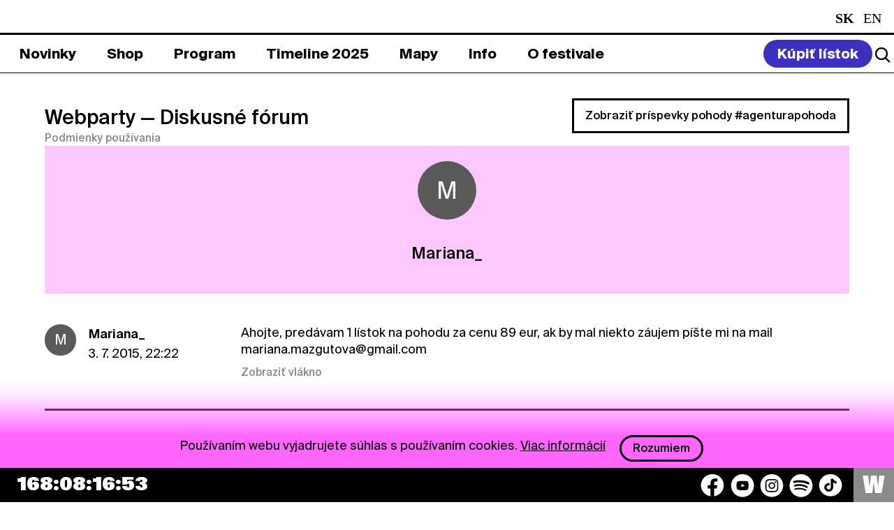

--- FILE ---
content_type: text/css; charset=utf-8
request_url: https://wdgt.slinger.to/assets/index.9e96d6b8.css
body_size: 5148
content:
#widget[data-v-dcbee486]{max-height:calc(100% - 30px);transition:.2s ease-in-out;box-shadow:0 20px 25px -5px #0000001a,0 8px 10px -6px #0000001a;overflow-y:hidden;border-radius:15px;height:50px;background:#fff}#widget.open[data-v-dcbee486]{height:568px;overflow-y:scroll}#widget.embedded[data-v-dcbee486]{box-shadow:none}#widget.in-app[data-v-dcbee486]{height:100vh;width:100%!important;box-shadow:none;border-radius:0!important}#widget.open.in-app[data-v-dcbee486]{height:100vh}section[data-v-b233a4b8]{height:100%}main[data-v-47587397]{height:100%}.sli-container[data-v-47587397]{padding:0 1em}main[data-v-941a41df]{height:100%}.sli-container[data-v-941a41df]{padding:0 1em}main[data-v-b6a10f28]{height:100%}.sli-container[data-v-b6a10f28]{padding:0 1em}.active[data-v-d5e80ecd]{pointer-events:auto;--tw-bg-opacity: 1;background-color:rgb(9 181 66 / var(--tw-bg-opacity));transition-duration:.2s}.active[data-v-d5e80ecd]:hover{--tw-bg-opacity: 1;background-color:rgb(11 138 53 / var(--tw-bg-opacity))}.not-active[data-v-d5e80ecd]{pointer-events:none;--tw-bg-opacity: 1;background-color:rgb(207 208 210 / var(--tw-bg-opacity))}.gradient[data-v-d5e80ecd]{background:linear-gradient(180deg,rgba(255,255,255,0) 0%,#ffffff 17.71%,#ffffff 100%)}main[data-v-cd21373d]{height:100%}.sli-container[data-v-cd21373d]{padding:0 1em}main[data-v-5b75147e]{height:100%}.sli-container[data-v-5b75147e]{padding:0 1em}main[data-v-8fb8c09d]{height:100%}.sli-container[data-v-8fb8c09d]{padding:0 1em}main[data-v-1617d3ef]{height:100%}.sli-container[data-v-1617d3ef]{padding:0 1em}main[data-v-c94b78db]{height:100%}.sli-container[data-v-c94b78db]{padding:0 1em}main[data-v-b629843a]{height:100%}.sli-container[data-v-b629843a]{padding:0 1em}main[data-v-56a11a61]{height:100%}.sli-container[data-v-56a11a61]{padding:0 1em}main[data-v-41f35980]{height:100%}.sli-container[data-v-41f35980]{padding:0 1em}main[data-v-80c33aa7]{height:100%}.gradient-rotated[data-v-80c33aa7]{background:linear-gradient(180deg,rgba(255,255,255,0) 0%,#ffffff 25%,#ffffff 100%);transform:rotate(180deg)}.sli-container[data-v-80c33aa7]{padding:0 1em}main[data-v-a303468f]{height:100%}.sli-container[data-v-a303468f]{padding:0 1em}main[data-v-e8eb2494]{height:100%}.sli-container[data-v-e8eb2494]{padding:0 1em}main[data-v-4de68850]{height:100%}.sli-container[data-v-4de68850]{padding:0 1em}.vue-map{width:100%;height:100%;min-height:2rem}*,:before,:after{box-sizing:border-box;border-width:0;border-style:solid;border-color:currentColor}:before,:after{--tw-content: ""}html{line-height:1.5;-webkit-text-size-adjust:100%;-moz-tab-size:4;-o-tab-size:4;tab-size:4;font-family:ui-sans-serif,system-ui,-apple-system,BlinkMacSystemFont,Segoe UI,Roboto,Helvetica Neue,Arial,Noto Sans,sans-serif,"Apple Color Emoji","Segoe UI Emoji",Segoe UI Symbol,"Noto Color Emoji";font-feature-settings:normal}body{margin:0;line-height:inherit}hr{height:0;color:inherit;border-top-width:1px}abbr:where([title]){-webkit-text-decoration:underline dotted;text-decoration:underline dotted}h1,h2,h3,h4,h5,h6{font-size:inherit;font-weight:inherit}a{color:inherit;text-decoration:inherit}b,strong{font-weight:bolder}code,kbd,samp,pre{font-family:ui-monospace,SFMono-Regular,Menlo,Monaco,Consolas,Liberation Mono,Courier New,monospace;font-size:1em}small{font-size:80%}sub,sup{font-size:75%;line-height:0;position:relative;vertical-align:baseline}sub{bottom:-.25em}sup{top:-.5em}table{text-indent:0;border-color:inherit;border-collapse:collapse}button,input,optgroup,select,textarea{font-family:inherit;font-size:100%;font-weight:inherit;line-height:inherit;color:inherit;margin:0;padding:0}button,select{text-transform:none}button,[type=button],[type=reset],[type=submit]{-webkit-appearance:button;background-color:transparent;background-image:none}:-moz-focusring{outline:auto}:-moz-ui-invalid{box-shadow:none}progress{vertical-align:baseline}::-webkit-inner-spin-button,::-webkit-outer-spin-button{height:auto}[type=search]{-webkit-appearance:textfield;outline-offset:-2px}::-webkit-search-decoration{-webkit-appearance:none}::-webkit-file-upload-button{-webkit-appearance:button;font:inherit}summary{display:list-item}blockquote,dl,dd,h1,h2,h3,h4,h5,h6,hr,figure,p,pre{margin:0}fieldset{margin:0;padding:0}legend{padding:0}ol,ul,menu{list-style:none;margin:0;padding:0}textarea{resize:vertical}input::-moz-placeholder,textarea::-moz-placeholder{opacity:1;color:#9ca3af}input::placeholder,textarea::placeholder{opacity:1;color:#9ca3af}button,[role=button]{cursor:pointer}:disabled{cursor:default}img,svg,video,canvas,audio,iframe,embed,object{display:block;vertical-align:middle}img,video{max-width:100%;height:auto}[hidden]{display:none}*,:before,:after{--tw-border-spacing-x: 0;--tw-border-spacing-y: 0;--tw-translate-x: 0;--tw-translate-y: 0;--tw-rotate: 0;--tw-skew-x: 0;--tw-skew-y: 0;--tw-scale-x: 1;--tw-scale-y: 1;--tw-pan-x: ;--tw-pan-y: ;--tw-pinch-zoom: ;--tw-scroll-snap-strictness: proximity;--tw-ordinal: ;--tw-slashed-zero: ;--tw-numeric-figure: ;--tw-numeric-spacing: ;--tw-numeric-fraction: ;--tw-ring-inset: ;--tw-ring-offset-width: 0px;--tw-ring-offset-color: #fff;--tw-ring-color: rgb(0 66 223 / .5);--tw-ring-offset-shadow: 0 0 #0000;--tw-ring-shadow: 0 0 #0000;--tw-shadow: 0 0 #0000;--tw-shadow-colored: 0 0 #0000;--tw-blur: ;--tw-brightness: ;--tw-contrast: ;--tw-grayscale: ;--tw-hue-rotate: ;--tw-invert: ;--tw-saturate: ;--tw-sepia: ;--tw-drop-shadow: ;--tw-backdrop-blur: ;--tw-backdrop-brightness: ;--tw-backdrop-contrast: ;--tw-backdrop-grayscale: ;--tw-backdrop-hue-rotate: ;--tw-backdrop-invert: ;--tw-backdrop-opacity: ;--tw-backdrop-saturate: ;--tw-backdrop-sepia: }::backdrop{--tw-border-spacing-x: 0;--tw-border-spacing-y: 0;--tw-translate-x: 0;--tw-translate-y: 0;--tw-rotate: 0;--tw-skew-x: 0;--tw-skew-y: 0;--tw-scale-x: 1;--tw-scale-y: 1;--tw-pan-x: ;--tw-pan-y: ;--tw-pinch-zoom: ;--tw-scroll-snap-strictness: proximity;--tw-ordinal: ;--tw-slashed-zero: ;--tw-numeric-figure: ;--tw-numeric-spacing: ;--tw-numeric-fraction: ;--tw-ring-inset: ;--tw-ring-offset-width: 0px;--tw-ring-offset-color: #fff;--tw-ring-color: rgb(0 66 223 / .5);--tw-ring-offset-shadow: 0 0 #0000;--tw-ring-shadow: 0 0 #0000;--tw-shadow: 0 0 #0000;--tw-shadow-colored: 0 0 #0000;--tw-blur: ;--tw-brightness: ;--tw-contrast: ;--tw-grayscale: ;--tw-hue-rotate: ;--tw-invert: ;--tw-saturate: ;--tw-sepia: ;--tw-drop-shadow: ;--tw-backdrop-blur: ;--tw-backdrop-brightness: ;--tw-backdrop-contrast: ;--tw-backdrop-grayscale: ;--tw-backdrop-hue-rotate: ;--tw-backdrop-invert: ;--tw-backdrop-opacity: ;--tw-backdrop-saturate: ;--tw-backdrop-sepia: }.pointer-events-none{pointer-events:none}.pointer-events-auto{pointer-events:auto}.visible{visibility:visible}.absolute{position:absolute}.relative{position:relative}.sticky{position:sticky}.inset-0{top:0px;right:0px;bottom:0px;left:0px}.bottom-4{bottom:1rem}.right-4{right:1rem}.left-4{left:1rem}.top-0{top:0px}.left-0{left:0px}.right-0{right:0px}.bottom-0{bottom:0px}.left-1\/2{left:50%}.top-1\/2{top:50%}.top-3{top:.75rem}.-top-9{top:-2.25rem}.z-50{z-index:50}.z-10{z-index:10}.mx-6{margin-left:1.5rem;margin-right:1.5rem}.mx-4{margin-left:1rem;margin-right:1rem}.my-4{margin-top:1rem;margin-bottom:1rem}.my-1{margin-top:.25rem;margin-bottom:.25rem}.mx-3{margin-left:.75rem;margin-right:.75rem}.mt-6{margin-top:1.5rem}.mt-1{margin-top:.25rem}.mt-4{margin-top:1rem}.mt-3{margin-top:.75rem}.mb-3{margin-bottom:.75rem}.mt-0\.5{margin-top:.125rem}.mt-0{margin-top:0}.mt-2{margin-top:.5rem}.-ml-\[5px\]{margin-left:-5px}.mr-0\.5{margin-right:.125rem}.mr-0{margin-right:0}.mt-2\.5{margin-top:.625rem}.mb-1{margin-bottom:.25rem}.mb-1\.5{margin-bottom:6px}.-mr-5{margin-right:-1.25rem}.mt-1\.5{margin-top:6px}.mb-5{margin-bottom:1.25rem}.ml-\[14px\]{margin-left:14px}.ml-\[18px\]{margin-left:18px}.mr-1{margin-right:.25rem}.mb-2{margin-bottom:.5rem}.-mb-\[22px\]{margin-bottom:-22px}.mt-5{margin-top:1.25rem}.ml-4{margin-left:1rem}.mt-\[2px\]{margin-top:2px}.mt-\[110px\]{margin-top:110px}.mt-\[130px\]{margin-top:130px}.mt-\[100px\]{margin-top:100px}.mt-\[120px\]{margin-top:120px}.mt-\[90px\]{margin-top:90px}.ml-2{margin-left:.5rem}.mb-4{margin-bottom:1rem}.block{display:block}.inline-block{display:inline-block}.flex{display:flex}.inline-flex{display:inline-flex}.grid{display:grid}.hidden{display:none}.h-40{height:10rem}.h-full{height:100%}.h-12{height:3rem}.h-4{height:1rem}.h-\[26px\]{height:26px}.h-\[14px\]{height:14px}.h-3\.5{height:.875rem}.h-3{height:.75rem}.h-\[22px\]{height:22px}.h-5{height:1.25rem}.h-\[118px\]{height:118px}.h-\[18px\]{height:18px}.h-\[10px\]{height:10px}.h-\[9px\]{height:9px}.h-\[8px\]{height:8px}.h-\[27px\]{height:27px}.h-7{height:1.75rem}.h-9{height:2.25rem}.h-10{height:2.5rem}.h-\[40px\]{height:40px}.h-\[330px\]{height:330px}.min-h-\[430px\]{min-height:430px}.w-full{width:100%}.w-4{width:1rem}.w-12{width:3rem}.w-\[2px\]{width:2px}.w-5{width:1.25rem}.w-\[60px\]{width:60px}.w-64{width:16rem}.w-2\.5{width:.625rem}.w-2{width:.5rem}.w-\[6px\]{width:6px}.w-\[18px\]{width:18px}.w-\[69px\]{width:69px}.w-\[14px\]{width:14px}.w-1\.5{width:6px}.w-1{width:.25rem}.w-1\/2{width:50%}.w-3{width:.75rem}.w-20{width:5rem}.w-\[30px\]{width:30px}.\!w-\[30px\]{width:30px!important}.\!w-\[40px\]{width:40px!important}.w-px{width:1px}.w-\[145px\]{width:145px}.w-8{width:2rem}.w-\[192px\]{width:192px}.w-\[164px\]{width:164px}.w-16{width:4rem}.w-\[146px\]{width:146px}.w-\[120px\]{width:120px}.w-\[86px\]{width:86px}.w-7{width:1.75rem}.w-9{width:2.25rem}.w-10{width:2.5rem}.max-w-\[296px\]{max-width:296px}.shrink-0{flex-shrink:0}.-translate-x-1\/2{--tw-translate-x: -50%;transform:translate(var(--tw-translate-x),var(--tw-translate-y)) rotate(var(--tw-rotate)) skew(var(--tw-skew-x)) skewY(var(--tw-skew-y)) scaleX(var(--tw-scale-x)) scaleY(var(--tw-scale-y))}.-translate-y-1\/2{--tw-translate-y: -50%;transform:translate(var(--tw-translate-x),var(--tw-translate-y)) rotate(var(--tw-rotate)) skew(var(--tw-skew-x)) skewY(var(--tw-skew-y)) scaleX(var(--tw-scale-x)) scaleY(var(--tw-scale-y))}.translate-y-\[190px\]{--tw-translate-y: 190px;transform:translate(var(--tw-translate-x),var(--tw-translate-y)) rotate(var(--tw-rotate)) skew(var(--tw-skew-x)) skewY(var(--tw-skew-y)) scaleX(var(--tw-scale-x)) scaleY(var(--tw-scale-y))}.translate-y-\[140px\]{--tw-translate-y: 140px;transform:translate(var(--tw-translate-x),var(--tw-translate-y)) rotate(var(--tw-rotate)) skew(var(--tw-skew-x)) skewY(var(--tw-skew-y)) scaleX(var(--tw-scale-x)) scaleY(var(--tw-scale-y))}.translate-x-\[2px\]{--tw-translate-x: 2px;transform:translate(var(--tw-translate-x),var(--tw-translate-y)) rotate(var(--tw-rotate)) skew(var(--tw-skew-x)) skewY(var(--tw-skew-y)) scaleX(var(--tw-scale-x)) scaleY(var(--tw-scale-y))}.translate-x-1{--tw-translate-x: .25rem;transform:translate(var(--tw-translate-x),var(--tw-translate-y)) rotate(var(--tw-rotate)) skew(var(--tw-skew-x)) skewY(var(--tw-skew-y)) scaleX(var(--tw-scale-x)) scaleY(var(--tw-scale-y))}.translate-y-\[120px\]{--tw-translate-y: 120px;transform:translate(var(--tw-translate-x),var(--tw-translate-y)) rotate(var(--tw-rotate)) skew(var(--tw-skew-x)) skewY(var(--tw-skew-y)) scaleX(var(--tw-scale-x)) scaleY(var(--tw-scale-y))}.translate-y-\[70px\]{--tw-translate-y: 70px;transform:translate(var(--tw-translate-x),var(--tw-translate-y)) rotate(var(--tw-rotate)) skew(var(--tw-skew-x)) skewY(var(--tw-skew-y)) scaleX(var(--tw-scale-x)) scaleY(var(--tw-scale-y))}.rotate-45{--tw-rotate: 45deg;transform:translate(var(--tw-translate-x),var(--tw-translate-y)) rotate(var(--tw-rotate)) skew(var(--tw-skew-x)) skewY(var(--tw-skew-y)) scaleX(var(--tw-scale-x)) scaleY(var(--tw-scale-y))}.transform{transform:translate(var(--tw-translate-x),var(--tw-translate-y)) rotate(var(--tw-rotate)) skew(var(--tw-skew-x)) skewY(var(--tw-skew-y)) scaleX(var(--tw-scale-x)) scaleY(var(--tw-scale-y))}.animate-spin{animation:spin 1s linear infinite}@keyframes spin{to{transform:rotate(360deg)}}.animate-spin-fast{animation:spin .5s linear infinite}.cursor-pointer{cursor:pointer}.cursor-not-allowed{cursor:not-allowed}.select-none{-webkit-user-select:none;-moz-user-select:none;user-select:none}.appearance-none{-webkit-appearance:none;-moz-appearance:none;appearance:none}.grid-cols-2{grid-template-columns:repeat(2,minmax(0,1fr))}.grid-cols-4{grid-template-columns:repeat(4,minmax(0,1fr))}.grid-cols-3{grid-template-columns:repeat(3,minmax(0,1fr))}.flex-col{flex-direction:column}.items-start{align-items:flex-start}.items-end{align-items:flex-end}.items-center{align-items:center}.justify-center{justify-content:center}.justify-between{justify-content:space-between}.gap-1{gap:.25rem}.gap-2{gap:.5rem}.gap-1\.5{gap:6px}.gap-x-2{-moz-column-gap:.5rem;column-gap:.5rem}.gap-x-1{-moz-column-gap:.25rem;column-gap:.25rem}.space-x-1>:not([hidden])~:not([hidden]){--tw-space-x-reverse: 0;margin-right:calc(.25rem * var(--tw-space-x-reverse));margin-left:calc(.25rem * calc(1 - var(--tw-space-x-reverse)))}.space-x-2>:not([hidden])~:not([hidden]){--tw-space-x-reverse: 0;margin-right:calc(.5rem * var(--tw-space-x-reverse));margin-left:calc(.5rem * calc(1 - var(--tw-space-x-reverse)))}.space-x-1\.5>:not([hidden])~:not([hidden]){--tw-space-x-reverse: 0;margin-right:calc(6px * var(--tw-space-x-reverse));margin-left:calc(6px * calc(1 - var(--tw-space-x-reverse)))}.space-y-1>:not([hidden])~:not([hidden]){--tw-space-y-reverse: 0;margin-top:calc(.25rem * calc(1 - var(--tw-space-y-reverse)));margin-bottom:calc(.25rem * var(--tw-space-y-reverse))}.space-x-2\.5>:not([hidden])~:not([hidden]){--tw-space-x-reverse: 0;margin-right:calc(.625rem * var(--tw-space-x-reverse));margin-left:calc(.625rem * calc(1 - var(--tw-space-x-reverse)))}.space-y-3>:not([hidden])~:not([hidden]){--tw-space-y-reverse: 0;margin-top:calc(.75rem * calc(1 - var(--tw-space-y-reverse)));margin-bottom:calc(.75rem * var(--tw-space-y-reverse))}.space-y-2>:not([hidden])~:not([hidden]){--tw-space-y-reverse: 0;margin-top:calc(.5rem * calc(1 - var(--tw-space-y-reverse)));margin-bottom:calc(.5rem * var(--tw-space-y-reverse))}.space-y-4>:not([hidden])~:not([hidden]){--tw-space-y-reverse: 0;margin-top:calc(1rem * calc(1 - var(--tw-space-y-reverse)));margin-bottom:calc(1rem * var(--tw-space-y-reverse))}.space-y-2\.5>:not([hidden])~:not([hidden]){--tw-space-y-reverse: 0;margin-top:calc(.625rem * calc(1 - var(--tw-space-y-reverse)));margin-bottom:calc(.625rem * var(--tw-space-y-reverse))}.space-y-1\.5>:not([hidden])~:not([hidden]){--tw-space-y-reverse: 0;margin-top:calc(6px * calc(1 - var(--tw-space-y-reverse)));margin-bottom:calc(6px * var(--tw-space-y-reverse))}.overflow-hidden{overflow:hidden}.whitespace-nowrap{white-space:nowrap}.rounded-lg{border-radius:.5rem}.rounded-\[10px\]{border-radius:10px}.rounded{border-radius:.25rem}.rounded-\[4px\]{border-radius:4px}.rounded-l-\[10px\]{border-top-left-radius:10px;border-bottom-left-radius:10px}.rounded-r-\[10px\]{border-top-right-radius:10px;border-bottom-right-radius:10px}.border{border-width:1px}.border-2{border-width:2px}.border-r-0{border-right-width:0px}.border-solid{border-style:solid}.border-gray{--tw-border-opacity: 1;border-color:rgb(236 239 244 / var(--tw-border-opacity))}.border-green{--tw-border-opacity: 1;border-color:rgb(9 181 66 / var(--tw-border-opacity))}.border-malachite-500{--tw-border-opacity: 1;border-color:rgb(19 212 83 / var(--tw-border-opacity))}.border-lightgray{--tw-border-opacity: 1;border-color:rgb(208 209 212 / var(--tw-border-opacity))}.border-red-600{--tw-border-opacity: 1;border-color:rgb(220 38 38 / var(--tw-border-opacity))}.border-shuttle-gray-500{--tw-border-opacity: 1;border-color:rgb(102 104 109 / var(--tw-border-opacity))}.border-shuttle-gray-100{--tw-border-opacity: 1;border-color:rgb(230 230 231 / var(--tw-border-opacity))}.bg-white{--tw-bg-opacity: 1;background-color:rgb(255 255 255 / var(--tw-bg-opacity))}.bg-malachite-600{--tw-bg-opacity: 1;background-color:rgb(9 181 66 / var(--tw-bg-opacity))}.bg-shuttle-gray-200{--tw-bg-opacity: 1;background-color:rgb(207 208 210 / var(--tw-bg-opacity))}.bg-blue{--tw-bg-opacity: 1;background-color:rgb(0 66 223 / var(--tw-bg-opacity))}.bg-shuttle-gray-100{--tw-bg-opacity: 1;background-color:rgb(230 230 231 / var(--tw-bg-opacity))}.bg-\[\#8A8A8B\]{--tw-bg-opacity: 1;background-color:rgb(138 138 139 / var(--tw-bg-opacity))}.bg-malachite-50{--tw-bg-opacity: 1;background-color:rgb(239 254 243 / var(--tw-bg-opacity))}.bg-black{--tw-bg-opacity: 1;background-color:rgb(0 0 0 / var(--tw-bg-opacity))}.bg-malachite-600\/\[7\.5\%\]{background-color:#09b54213}.bg-shuttle-gray-500{--tw-bg-opacity: 1;background-color:rgb(102 104 109 / var(--tw-bg-opacity))}.bg-gray{--tw-bg-opacity: 1;background-color:rgb(236 239 244 / var(--tw-bg-opacity))}.bg-shuttle-gray-800{--tw-bg-opacity: 1;background-color:rgb(67 68 71 / var(--tw-bg-opacity))}.bg-lightgray{--tw-bg-opacity: 1;background-color:rgb(208 209 212 / var(--tw-bg-opacity))}.object-cover{-o-object-fit:cover;object-fit:cover}.p-4{padding:1rem}.p-1{padding:.25rem}.p-3{padding:.75rem}.px-4{padding-left:1rem;padding-right:1rem}.py-4{padding-top:1rem;padding-bottom:1rem}.py-3{padding-top:.75rem;padding-bottom:.75rem}.px-\[14px\]{padding-left:14px;padding-right:14px}.py-2\.5{padding-top:.625rem;padding-bottom:.625rem}.py-2{padding-top:.5rem;padding-bottom:.5rem}.py-\[2px\]{padding-top:2px;padding-bottom:2px}.px-1{padding-left:.25rem;padding-right:.25rem}.px-3{padding-left:.75rem;padding-right:.75rem}.py-px{padding-top:1px;padding-bottom:1px}.py-1{padding-top:.25rem;padding-bottom:.25rem}.py-\[13px\]{padding-top:13px;padding-bottom:13px}.py-6{padding-top:1.5rem;padding-bottom:1.5rem}.px-7{padding-left:1.75rem;padding-right:1.75rem}.pb-\[50\%\]{padding-bottom:50%}.pt-5{padding-top:1.25rem}.pb-4{padding-bottom:1rem}.pl-\[26px\]{padding-left:26px}.pb-\[118px\]{padding-bottom:118px}.pt-3{padding-top:.75rem}.pb-0{padding-bottom:0}.pb-2{padding-bottom:.5rem}.pb-\[100\%\]{padding-bottom:100%}.pt-4{padding-top:1rem}.pl-8{padding-left:2rem}.text-left{text-align:left}.text-center{text-align:center}.text-base{font-size:14px}.text-sm{font-size:12px}.text-xl{font-size:22px}.text-xs{font-size:10px}.text-lg{font-size:16px}.font-medium{font-weight:500}.font-bold{font-weight:700}.font-normal{font-weight:400}.uppercase{text-transform:uppercase}.lowercase{text-transform:lowercase}.leading-\[14px\]{line-height:14px}.leading-4{line-height:1rem}.leading-\[100\%\]{line-height:100%}.leading-\[110\%\]{line-height:110%}.leading-\[150\%\]{line-height:150%}.leading-\[125\%\]{line-height:125%}.leading-\[130\%\]{line-height:130%}.leading-\[140\%\]{line-height:140%}.leading-\[12px\]{line-height:12px}.text-white{--tw-text-opacity: 1;color:rgb(255 255 255 / var(--tw-text-opacity))}.text-malachite-600{--tw-text-opacity: 1;color:rgb(9 181 66 / var(--tw-text-opacity))}.text-shuttle-gray-400{--tw-text-opacity: 1;color:rgb(132 134 140 / var(--tw-text-opacity))}.text-black{--tw-text-opacity: 1;color:rgb(0 0 0 / var(--tw-text-opacity))}.text-\[\#8A8A8B\]{--tw-text-opacity: 1;color:rgb(138 138 139 / var(--tw-text-opacity))}.text-malachite-500{--tw-text-opacity: 1;color:rgb(19 212 83 / var(--tw-text-opacity))}.text-shuttle-gray-500{--tw-text-opacity: 1;color:rgb(102 104 109 / var(--tw-text-opacity))}.text-\[\#003082\]{--tw-text-opacity: 1;color:rgb(0 48 130 / var(--tw-text-opacity))}.text-red-600{--tw-text-opacity: 1;color:rgb(220 38 38 / var(--tw-text-opacity))}.text-darkgray{--tw-text-opacity: 1;color:rgb(102 104 109 / var(--tw-text-opacity))}.text-lightgray{--tw-text-opacity: 1;color:rgb(208 209 212 / var(--tw-text-opacity))}.underline{text-decoration-line:underline}.opacity-25{opacity:.25}.opacity-75{opacity:.75}.opacity-50{opacity:.5}.opacity-40{opacity:.4}.opacity-100{opacity:1}.opacity-0{opacity:0}.outline-none{outline:2px solid transparent;outline-offset:2px}.blur{--tw-blur: blur(8px);filter:var(--tw-blur) var(--tw-brightness) var(--tw-contrast) var(--tw-grayscale) var(--tw-hue-rotate) var(--tw-invert) var(--tw-saturate) var(--tw-sepia) var(--tw-drop-shadow)}.filter{filter:var(--tw-blur) var(--tw-brightness) var(--tw-contrast) var(--tw-grayscale) var(--tw-hue-rotate) var(--tw-invert) var(--tw-saturate) var(--tw-sepia) var(--tw-drop-shadow)}.transition{transition-property:color,background-color,border-color,text-decoration-color,fill,stroke,opacity,box-shadow,transform,filter,-webkit-backdrop-filter;transition-property:color,background-color,border-color,text-decoration-color,fill,stroke,opacity,box-shadow,transform,filter,backdrop-filter;transition-property:color,background-color,border-color,text-decoration-color,fill,stroke,opacity,box-shadow,transform,filter,backdrop-filter,-webkit-backdrop-filter;transition-timing-function:cubic-bezier(.4,0,.2,1);transition-duration:.15s}.duration-200{transition-duration:.2s}::-webkit-scrollbar{width:0px;background:transparent}#app{font-family:Roboto,sans-serif;position:absolute;left:0;top:0;right:0;bottom:0;overflow:hidden}main{border-bottom-left-radius:15px;border-bottom-right-radius:15px;min-height:518px;background:#fff}main section{background:#fff}.placeholder\:font-medium::-moz-placeholder{font-weight:500}.placeholder\:font-medium::placeholder{font-weight:500}.placeholder\:text-lightgray::-moz-placeholder{--tw-text-opacity: 1;color:rgb(208 209 212 / var(--tw-text-opacity))}.placeholder\:text-lightgray::placeholder{--tw-text-opacity: 1;color:rgb(208 209 212 / var(--tw-text-opacity))}.hover\:scale-90:hover{--tw-scale-x: .9;--tw-scale-y: .9;transform:translate(var(--tw-translate-x),var(--tw-translate-y)) rotate(var(--tw-rotate)) skew(var(--tw-skew-x)) skewY(var(--tw-skew-y)) scaleX(var(--tw-scale-x)) scaleY(var(--tw-scale-y))}.hover\:border-darkgray:hover{--tw-border-opacity: 1;border-color:rgb(102 104 109 / var(--tw-border-opacity))}.hover\:bg-malachite-700:hover{--tw-bg-opacity: 1;background-color:rgb(11 138 53 / var(--tw-bg-opacity))}.hover\:bg-malachite-50:hover{--tw-bg-opacity: 1;background-color:rgb(239 254 243 / var(--tw-bg-opacity))}.hover\:bg-shuttle-gray-200:hover{--tw-bg-opacity: 1;background-color:rgb(207 208 210 / var(--tw-bg-opacity))}.hover\:bg-malachite-600:hover{--tw-bg-opacity: 1;background-color:rgb(9 181 66 / var(--tw-bg-opacity))}.hover\:bg-shuttle-gray-800:hover{--tw-bg-opacity: 1;background-color:rgb(67 68 71 / var(--tw-bg-opacity))}.hover\:text-black:hover{--tw-text-opacity: 1;color:rgb(0 0 0 / var(--tw-text-opacity))}.hover\:opacity-100:hover{opacity:1}.group:hover .group-hover\:text-white{--tw-text-opacity: 1;color:rgb(255 255 255 / var(--tw-text-opacity))}.\[\&\:nth-child\(4n\+2\)\]\:-translate-x-1:nth-child(4n+2){--tw-translate-x: -.25rem;transform:translate(var(--tw-translate-x),var(--tw-translate-y)) rotate(var(--tw-rotate)) skew(var(--tw-skew-x)) skewY(var(--tw-skew-y)) scaleX(var(--tw-scale-x)) scaleY(var(--tw-scale-y))}.\[\&\:nth-child\(4n\+3\)\]\:translate-x-1:nth-child(4n+3){--tw-translate-x: .25rem;transform:translate(var(--tw-translate-x),var(--tw-translate-y)) rotate(var(--tw-rotate)) skew(var(--tw-skew-x)) skewY(var(--tw-skew-y)) scaleX(var(--tw-scale-x)) scaleY(var(--tw-scale-y))}


--- FILE ---
content_type: application/javascript
request_url: https://www.pohodafestival.sk/assets_2020/js/app.js?v=52
body_size: 124127
content:
!function(i){var n={};function o(t){if(n[t])return n[t].exports;var e=n[t]={i:t,l:!1,exports:{}};return i[t].call(e.exports,e,e.exports,o),e.l=!0,e.exports}o.m=i,o.c=n,o.d=function(t,e,i){o.o(t,e)||Object.defineProperty(t,e,{enumerable:!0,get:i})},o.r=function(t){"undefined"!=typeof Symbol&&Symbol.toStringTag&&Object.defineProperty(t,Symbol.toStringTag,{value:"Module"}),Object.defineProperty(t,"__esModule",{value:!0})},o.t=function(e,t){if(1&t&&(e=o(e)),8&t)return e;if(4&t&&"object"==typeof e&&e&&e.__esModule)return e;var i=Object.create(null);if(o.r(i),Object.defineProperty(i,"default",{enumerable:!0,value:e}),2&t&&"string"!=typeof e)for(var n in e)o.d(i,n,function(t){return e[t]}.bind(null,n));return i},o.n=function(t){var e=t&&t.__esModule?function(){return t.default}:function(){return t};return o.d(e,"a",e),e},o.o=function(t,e){return Object.prototype.hasOwnProperty.call(t,e)},o.p="",o(o.s=6)}([function(t,oi,e){(function(ei){var ii;function ni(t){return(ni="function"==typeof Symbol&&"symbol"==typeof Symbol.iterator?function(t){return typeof t}:function(t){return t&&"function"==typeof Symbol&&t.constructor===Symbol&&t!==Symbol.prototype?"symbol":typeof t})(t)}!function(t,e){"use strict";"object"===ni(ei)&&"object"===ni(ei.exports)?ei.exports=t.document?e(t,!0):function(t){if(!t.document)throw new Error("jQuery requires a window with a document");return e(t)}:e(t)}("undefined"!=typeof window?window:this,function(C,t){"use strict";function g(t){return null!=t&&t===t.window}var e=[],i=Object.getPrototypeOf,r=e.slice,m=e.flat?function(t){return e.flat.call(t)}:function(t){return e.concat.apply([],t)},l=e.push,o=e.indexOf,n={},s=n.toString,v=n.hasOwnProperty,a=v.toString,c=a.call(Object),y={},b=function(t){return"function"==typeof t&&"number"!=typeof t.nodeType},$=C.document,u={type:!0,src:!0,nonce:!0,noModule:!0};function w(t,e,i){var n,o,s=(i=i||$).createElement("script");if(s.text=t,e)for(n in u)(o=e[n]||e.getAttribute&&e.getAttribute(n))&&s.setAttribute(n,o);i.head.appendChild(s).parentNode.removeChild(s)}function f(t){return null==t?t+"":"object"===ni(t)||"function"==typeof t?n[s.call(t)]||"object":ni(t)}var T=function t(e,i){return new t.fn.init(e,i)};function d(t){var e=!!t&&"length"in t&&t.length,i=f(t);return!b(t)&&!g(t)&&("array"===i||0===e||"number"==typeof e&&0<e&&e-1 in t)}T.fn=T.prototype={jquery:"3.5.1",constructor:T,length:0,toArray:function(){return r.call(this)},get:function(t){return null==t?r.call(this):t<0?this[t+this.length]:this[t]},pushStack:function(t){t=T.merge(this.constructor(),t);return t.prevObject=this,t},each:function(t){return T.each(this,t)},map:function(i){return this.pushStack(T.map(this,function(t,e){return i.call(t,e,t)}))},slice:function(){return this.pushStack(r.apply(this,arguments))},first:function(){return this.eq(0)},last:function(){return this.eq(-1)},even:function(){return this.pushStack(T.grep(this,function(t,e){return(e+1)%2}))},odd:function(){return this.pushStack(T.grep(this,function(t,e){return e%2}))},eq:function(t){var e=this.length,t=+t+(t<0?e:0);return this.pushStack(0<=t&&t<e?[this[t]]:[])},end:function(){return this.prevObject||this.constructor()},push:l,sort:e.sort,splice:e.splice},T.extend=T.fn.extend=function(){var t,e,i,n,o,s=arguments[0]||{},a=1,r=arguments.length,l=!1;for("boolean"==typeof s&&(l=s,s=arguments[a]||{},a++),"object"===ni(s)||b(s)||(s={}),a===r&&(s=this,a--);a<r;a++)if(null!=(t=arguments[a]))for(e in t)i=t[e],"__proto__"!==e&&s!==i&&(l&&i&&(T.isPlainObject(i)||(n=Array.isArray(i)))?(o=s[e],o=n&&!Array.isArray(o)?[]:n||T.isPlainObject(o)?o:{},n=!1,s[e]=T.extend(l,o,i)):void 0!==i&&(s[e]=i));return s},T.extend({expando:"jQuery"+("3.5.1"+Math.random()).replace(/\D/g,""),isReady:!0,error:function(t){throw new Error(t)},noop:function(){},isPlainObject:function(t){return!(!t||"[object Object]"!==s.call(t)||(t=i(t))&&("function"!=typeof(t=v.call(t,"constructor")&&t.constructor)||a.call(t)!==c))},isEmptyObject:function(t){for(var e in t)return!1;return!0},globalEval:function(t,e,i){w(t,{nonce:e&&e.nonce},i)},each:function(t,e){var i,n=0;if(d(t))for(i=t.length;n<i&&!1!==e.call(t[n],n,t[n]);n++);else for(n in t)if(!1===e.call(t[n],n,t[n]))break;return t},makeArray:function(t,e){e=e||[];return null!=t&&(d(Object(t))?T.merge(e,"string"==typeof t?[t]:t):l.call(e,t)),e},inArray:function(t,e,i){return null==e?-1:o.call(e,t,i)},merge:function(t,e){for(var i=+e.length,n=0,o=t.length;n<i;n++)t[o++]=e[n];return t.length=o,t},grep:function(t,e,i){for(var n=[],o=0,s=t.length,a=!i;o<s;o++)!e(t[o],o)!=a&&n.push(t[o]);return n},map:function(t,e,i){var n,o,s=0,a=[];if(d(t))for(n=t.length;s<n;s++)null!=(o=e(t[s],s,i))&&a.push(o);else for(s in t)null!=(o=e(t[s],s,i))&&a.push(o);return m(a)},guid:1,support:y}),"function"==typeof Symbol&&(T.fn[Symbol.iterator]=e[Symbol.iterator]),T.each("Boolean Number String Function Array Date RegExp Object Error Symbol".split(" "),function(t,e){n["[object "+e+"]"]=e.toLowerCase()});var h=function(i){function d(t,e){return t="0x"+t.slice(1)-65536,e||(t<0?String.fromCharCode(65536+t):String.fromCharCode(t>>10|55296,1023&t|56320))}function n(){k()}var t,p,w,s,o,f,h,g,x,l,c,k,C,a,$,m,r,u,v,T="sizzle"+ +new Date,y=i.document,S=0,b=0,z=lt(),E=lt(),_=lt(),A=lt(),P=function(t,e){return t===e&&(c=!0),0},O={}.hasOwnProperty,e=[],M=e.pop,L=e.push,D=e.push,I=e.slice,H=function(t,e){for(var i=0,n=t.length;i<n;i++)if(t[i]===e)return i;return-1},q="checked|selected|async|autofocus|autoplay|controls|defer|disabled|hidden|ismap|loop|multiple|open|readonly|required|scoped",R="[\\x20\\t\\r\\n\\f]",j="(?:\\\\[\\da-fA-F]{1,6}"+R+"?|\\\\[^\\r\\n\\f]|[\\w-]|[^\0-\\x7f])+",N="\\["+R+"*("+j+")(?:"+R+"*([*^$|!~]?=)"+R+"*(?:'((?:\\\\.|[^\\\\'])*)'|\"((?:\\\\.|[^\\\\\"])*)\"|("+j+"))|)"+R+"*\\]",F=":("+j+")(?:\\((('((?:\\\\.|[^\\\\'])*)'|\"((?:\\\\.|[^\\\\\"])*)\")|((?:\\\\.|[^\\\\()[\\]]|"+N+")*)|.*)\\)|)",B=new RegExp(R+"+","g"),W=new RegExp("^"+R+"+|((?:^|[^\\\\])(?:\\\\.)*)"+R+"+$","g"),Y=new RegExp("^"+R+"*,"+R+"*"),X=new RegExp("^"+R+"*([>+~]|"+R+")"+R+"*"),Z=new RegExp(R+"|>"),V=new RegExp(F),U=new RegExp("^"+j+"$"),G={ID:new RegExp("^#("+j+")"),CLASS:new RegExp("^\\.("+j+")"),TAG:new RegExp("^("+j+"|[*])"),ATTR:new RegExp("^"+N),PSEUDO:new RegExp("^"+F),CHILD:new RegExp("^:(only|first|last|nth|nth-last)-(child|of-type)(?:\\("+R+"*(even|odd|(([+-]|)(\\d*)n|)"+R+"*(?:([+-]|)"+R+"*(\\d+)|))"+R+"*\\)|)","i"),bool:new RegExp("^(?:"+q+")$","i"),needsContext:new RegExp("^"+R+"*[>+~]|:(even|odd|eq|gt|lt|nth|first|last)(?:\\("+R+"*((?:-\\d)?\\d*)"+R+"*\\)|)(?=[^-]|$)","i")},Q=/HTML$/i,K=/^(?:input|select|textarea|button)$/i,J=/^h\d$/i,tt=/^[^{]+\{\s*\[native \w/,et=/^(?:#([\w-]+)|(\w+)|\.([\w-]+))$/,it=/[+~]/,nt=new RegExp("\\\\[\\da-fA-F]{1,6}"+R+"?|\\\\([^\\r\\n\\f])","g"),ot=/([\0-\x1f\x7f]|^-?\d)|^-$|[^\0-\x1f\x7f-\uFFFF\w-]/g,st=function(t,e){return e?"\0"===t?"�":t.slice(0,-1)+"\\"+t.charCodeAt(t.length-1).toString(16)+" ":"\\"+t},at=yt(function(t){return!0===t.disabled&&"fieldset"===t.nodeName.toLowerCase()},{dir:"parentNode",next:"legend"});try{D.apply(e=I.call(y.childNodes),y.childNodes),e[y.childNodes.length].nodeType}catch(i){D={apply:e.length?function(t,e){L.apply(t,I.call(e))}:function(t,e){for(var i=t.length,n=0;t[i++]=e[n++];);t.length=i-1}}}function rt(t,e,i,n){var o,s,a,r,l,c,u,d=e&&e.ownerDocument,h=e?e.nodeType:9;if(i=i||[],"string"!=typeof t||!t||1!==h&&9!==h&&11!==h)return i;if(!n&&(k(e),e=e||C,$)){if(11!==h&&(l=et.exec(t)))if(o=l[1]){if(9===h){if(!(a=e.getElementById(o)))return i;if(a.id===o)return i.push(a),i}else if(d&&(a=d.getElementById(o))&&v(e,a)&&a.id===o)return i.push(a),i}else{if(l[2])return D.apply(i,e.getElementsByTagName(t)),i;if((o=l[3])&&p.getElementsByClassName&&e.getElementsByClassName)return D.apply(i,e.getElementsByClassName(o)),i}if(p.qsa&&!A[t+" "]&&(!m||!m.test(t))&&(1!==h||"object"!==e.nodeName.toLowerCase())){if(u=t,d=e,1===h&&(Z.test(t)||X.test(t))){for((d=it.test(t)&&gt(e.parentNode)||e)===e&&p.scope||((r=e.getAttribute("id"))?r=r.replace(ot,st):e.setAttribute("id",r=T)),s=(c=f(t)).length;s--;)c[s]=(r?"#"+r:":scope")+" "+vt(c[s]);u=c.join(",")}try{return D.apply(i,d.querySelectorAll(u)),i}catch(e){A(t,!0)}finally{r===T&&e.removeAttribute("id")}}}return g(t.replace(W,"$1"),e,i,n)}function lt(){var n=[];return function t(e,i){return n.push(e+" ")>w.cacheLength&&delete t[n.shift()],t[e+" "]=i}}function ct(t){return t[T]=!0,t}function ut(t){var e=C.createElement("fieldset");try{return!!t(e)}catch(t){return!1}finally{e.parentNode&&e.parentNode.removeChild(e),e=null}}function dt(t,e){for(var i=t.split("|"),n=i.length;n--;)w.attrHandle[i[n]]=e}function ht(t,e){var i=e&&t,n=i&&1===t.nodeType&&1===e.nodeType&&t.sourceIndex-e.sourceIndex;if(n)return n;if(i)for(;i=i.nextSibling;)if(i===e)return-1;return t?1:-1}function pt(e){return function(t){return"form"in t?t.parentNode&&!1===t.disabled?"label"in t?"label"in t.parentNode?t.parentNode.disabled===e:t.disabled===e:t.isDisabled===e||t.isDisabled!==!e&&at(t)===e:t.disabled===e:"label"in t&&t.disabled===e}}function ft(a){return ct(function(s){return s=+s,ct(function(t,e){for(var i,n=a([],t.length,s),o=n.length;o--;)t[i=n[o]]&&(t[i]=!(e[i]=t[i]))})})}function gt(t){return t&&void 0!==t.getElementsByTagName&&t}for(t in p=rt.support={},o=rt.isXML=function(t){var e=t.namespaceURI,t=(t.ownerDocument||t).documentElement;return!Q.test(e||t&&t.nodeName||"HTML")},k=rt.setDocument=function(t){var e,t=t?t.ownerDocument||t:y;return t!=C&&9===t.nodeType&&t.documentElement&&(a=(C=t).documentElement,$=!o(C),y!=C&&(e=C.defaultView)&&e.top!==e&&(e.addEventListener?e.addEventListener("unload",n,!1):e.attachEvent&&e.attachEvent("onunload",n)),p.scope=ut(function(t){return a.appendChild(t).appendChild(C.createElement("div")),void 0!==t.querySelectorAll&&!t.querySelectorAll(":scope fieldset div").length}),p.attributes=ut(function(t){return t.className="i",!t.getAttribute("className")}),p.getElementsByTagName=ut(function(t){return t.appendChild(C.createComment("")),!t.getElementsByTagName("*").length}),p.getElementsByClassName=tt.test(C.getElementsByClassName),p.getById=ut(function(t){return a.appendChild(t).id=T,!C.getElementsByName||!C.getElementsByName(T).length}),p.getById?(w.filter.ID=function(t){var e=t.replace(nt,d);return function(t){return t.getAttribute("id")===e}},w.find.ID=function(t,e){if(void 0!==e.getElementById&&$){t=e.getElementById(t);return t?[t]:[]}}):(w.filter.ID=function(t){var e=t.replace(nt,d);return function(t){t=void 0!==t.getAttributeNode&&t.getAttributeNode("id");return t&&t.value===e}},w.find.ID=function(t,e){if(void 0!==e.getElementById&&$){var i,n,o,s=e.getElementById(t);if(s){if((i=s.getAttributeNode("id"))&&i.value===t)return[s];for(o=e.getElementsByName(t),n=0;s=o[n++];)if((i=s.getAttributeNode("id"))&&i.value===t)return[s]}return[]}}),w.find.TAG=p.getElementsByTagName?function(t,e){return void 0!==e.getElementsByTagName?e.getElementsByTagName(t):p.qsa?e.querySelectorAll(t):void 0}:function(t,e){var i,n=[],o=0,s=e.getElementsByTagName(t);if("*"!==t)return s;for(;i=s[o++];)1===i.nodeType&&n.push(i);return n},w.find.CLASS=p.getElementsByClassName&&function(t,e){if(void 0!==e.getElementsByClassName&&$)return e.getElementsByClassName(t)},r=[],m=[],(p.qsa=tt.test(C.querySelectorAll))&&(ut(function(t){var e;a.appendChild(t).innerHTML="<a id='"+T+"'></a><select id='"+T+"-\r\\' msallowcapture=''><option selected=''></option></select>",t.querySelectorAll("[msallowcapture^='']").length&&m.push("[*^$]="+R+"*(?:''|\"\")"),t.querySelectorAll("[selected]").length||m.push("\\["+R+"*(?:value|"+q+")"),t.querySelectorAll("[id~="+T+"-]").length||m.push("~="),(e=C.createElement("input")).setAttribute("name",""),t.appendChild(e),t.querySelectorAll("[name='']").length||m.push("\\["+R+"*name"+R+"*="+R+"*(?:''|\"\")"),t.querySelectorAll(":checked").length||m.push(":checked"),t.querySelectorAll("a#"+T+"+*").length||m.push(".#.+[+~]"),t.querySelectorAll("\\\f"),m.push("[\\r\\n\\f]")}),ut(function(t){t.innerHTML="<a href='' disabled='disabled'></a><select disabled='disabled'><option/></select>";var e=C.createElement("input");e.setAttribute("type","hidden"),t.appendChild(e).setAttribute("name","D"),t.querySelectorAll("[name=d]").length&&m.push("name"+R+"*[*^$|!~]?="),2!==t.querySelectorAll(":enabled").length&&m.push(":enabled",":disabled"),a.appendChild(t).disabled=!0,2!==t.querySelectorAll(":disabled").length&&m.push(":enabled",":disabled"),t.querySelectorAll("*,:x"),m.push(",.*:")})),(p.matchesSelector=tt.test(u=a.matches||a.webkitMatchesSelector||a.mozMatchesSelector||a.oMatchesSelector||a.msMatchesSelector))&&ut(function(t){p.disconnectedMatch=u.call(t,"*"),u.call(t,"[s!='']:x"),r.push("!=",F)}),m=m.length&&new RegExp(m.join("|")),r=r.length&&new RegExp(r.join("|")),e=tt.test(a.compareDocumentPosition),v=e||tt.test(a.contains)?function(t,e){var i=9===t.nodeType?t.documentElement:t,e=e&&e.parentNode;return t===e||!(!e||1!==e.nodeType||!(i.contains?i.contains(e):t.compareDocumentPosition&&16&t.compareDocumentPosition(e)))}:function(t,e){if(e)for(;e=e.parentNode;)if(e===t)return!0;return!1},P=e?function(t,e){if(t===e)return c=!0,0;var i=!t.compareDocumentPosition-!e.compareDocumentPosition;return i||(1&(i=(t.ownerDocument||t)==(e.ownerDocument||e)?t.compareDocumentPosition(e):1)||!p.sortDetached&&e.compareDocumentPosition(t)===i?t==C||t.ownerDocument==y&&v(y,t)?-1:e==C||e.ownerDocument==y&&v(y,e)?1:l?H(l,t)-H(l,e):0:4&i?-1:1)}:function(t,e){if(t===e)return c=!0,0;var i,n=0,o=t.parentNode,s=e.parentNode,a=[t],r=[e];if(!o||!s)return t==C?-1:e==C?1:o?-1:s?1:l?H(l,t)-H(l,e):0;if(o===s)return ht(t,e);for(i=t;i=i.parentNode;)a.unshift(i);for(i=e;i=i.parentNode;)r.unshift(i);for(;a[n]===r[n];)n++;return n?ht(a[n],r[n]):a[n]==y?-1:r[n]==y?1:0}),C},rt.matches=function(t,e){return rt(t,null,null,e)},rt.matchesSelector=function(t,e){if(k(t),p.matchesSelector&&$&&!A[e+" "]&&(!r||!r.test(e))&&(!m||!m.test(e)))try{var i=u.call(t,e);if(i||p.disconnectedMatch||t.document&&11!==t.document.nodeType)return i}catch(t){A(e,!0)}return 0<rt(e,C,null,[t]).length},rt.contains=function(t,e){return(t.ownerDocument||t)!=C&&k(t),v(t,e)},rt.attr=function(t,e){(t.ownerDocument||t)!=C&&k(t);var i=w.attrHandle[e.toLowerCase()],i=i&&O.call(w.attrHandle,e.toLowerCase())?i(t,e,!$):void 0;return void 0!==i?i:p.attributes||!$?t.getAttribute(e):(i=t.getAttributeNode(e))&&i.specified?i.value:null},rt.escape=function(t){return(t+"").replace(ot,st)},rt.error=function(t){throw new Error("Syntax error, unrecognized expression: "+t)},rt.uniqueSort=function(t){var e,i=[],n=0,o=0;if(c=!p.detectDuplicates,l=!p.sortStable&&t.slice(0),t.sort(P),c){for(;e=t[o++];)e===t[o]&&(n=i.push(o));for(;n--;)t.splice(i[n],1)}return l=null,t},s=rt.getText=function(t){var e,i="",n=0,o=t.nodeType;if(o){if(1===o||9===o||11===o){if("string"==typeof t.textContent)return t.textContent;for(t=t.firstChild;t;t=t.nextSibling)i+=s(t)}else if(3===o||4===o)return t.nodeValue}else for(;e=t[n++];)i+=s(e);return i},(w=rt.selectors={cacheLength:50,createPseudo:ct,match:G,attrHandle:{},find:{},relative:{">":{dir:"parentNode",first:!0}," ":{dir:"parentNode"},"+":{dir:"previousSibling",first:!0},"~":{dir:"previousSibling"}},preFilter:{ATTR:function(t){return t[1]=t[1].replace(nt,d),t[3]=(t[3]||t[4]||t[5]||"").replace(nt,d),"~="===t[2]&&(t[3]=" "+t[3]+" "),t.slice(0,4)},CHILD:function(t){return t[1]=t[1].toLowerCase(),"nth"===t[1].slice(0,3)?(t[3]||rt.error(t[0]),t[4]=+(t[4]?t[5]+(t[6]||1):2*("even"===t[3]||"odd"===t[3])),t[5]=+(t[7]+t[8]||"odd"===t[3])):t[3]&&rt.error(t[0]),t},PSEUDO:function(t){var e,i=!t[6]&&t[2];return G.CHILD.test(t[0])?null:(t[3]?t[2]=t[4]||t[5]||"":i&&V.test(i)&&(e=f(i,!0))&&(e=i.indexOf(")",i.length-e)-i.length)&&(t[0]=t[0].slice(0,e),t[2]=i.slice(0,e)),t.slice(0,3))}},filter:{TAG:function(t){var e=t.replace(nt,d).toLowerCase();return"*"===t?function(){return!0}:function(t){return t.nodeName&&t.nodeName.toLowerCase()===e}},CLASS:function(t){var e=z[t+" "];return e||(e=new RegExp("(^|"+R+")"+t+"("+R+"|$)"))&&z(t,function(t){return e.test("string"==typeof t.className&&t.className||void 0!==t.getAttribute&&t.getAttribute("class")||"")})},ATTR:function(e,i,n){return function(t){t=rt.attr(t,e);return null==t?"!="===i:!i||(t+="","="===i?t===n:"!="===i?t!==n:"^="===i?n&&0===t.indexOf(n):"*="===i?n&&-1<t.indexOf(n):"$="===i?n&&t.slice(-n.length)===n:"~="===i?-1<(" "+t.replace(B," ")+" ").indexOf(n):"|="===i&&(t===n||t.slice(0,n.length+1)===n+"-"))}},CHILD:function(f,t,e,g,m){var v="nth"!==f.slice(0,3),y="last"!==f.slice(-4),b="of-type"===t;return 1===g&&0===m?function(t){return!!t.parentNode}:function(t,e,i){var n,o,s,a,r,l,c=v!=y?"nextSibling":"previousSibling",u=t.parentNode,d=b&&t.nodeName.toLowerCase(),h=!i&&!b,p=!1;if(u){if(v){for(;c;){for(a=t;a=a[c];)if(b?a.nodeName.toLowerCase()===d:1===a.nodeType)return!1;l=c="only"===f&&!l&&"nextSibling"}return!0}if(l=[y?u.firstChild:u.lastChild],y&&h){for(p=(r=(n=(o=(s=(a=u)[T]||(a[T]={}))[a.uniqueID]||(s[a.uniqueID]={}))[f]||[])[0]===S&&n[1])&&n[2],a=r&&u.childNodes[r];a=++r&&a&&a[c]||(p=r=0)||l.pop();)if(1===a.nodeType&&++p&&a===t){o[f]=[S,r,p];break}}else if(h&&(p=r=(n=(o=(s=(a=t)[T]||(a[T]={}))[a.uniqueID]||(s[a.uniqueID]={}))[f]||[])[0]===S&&n[1]),!1===p)for(;(a=++r&&a&&a[c]||(p=r=0)||l.pop())&&((b?a.nodeName.toLowerCase()!==d:1!==a.nodeType)||!++p||(h&&((o=(s=a[T]||(a[T]={}))[a.uniqueID]||(s[a.uniqueID]={}))[f]=[S,p]),a!==t)););return(p-=m)===g||p%g==0&&0<=p/g}}},PSEUDO:function(t,s){var e,a=w.pseudos[t]||w.setFilters[t.toLowerCase()]||rt.error("unsupported pseudo: "+t);return a[T]?a(s):1<a.length?(e=[t,t,"",s],w.setFilters.hasOwnProperty(t.toLowerCase())?ct(function(t,e){for(var i,n=a(t,s),o=n.length;o--;)t[i=H(t,n[o])]=!(e[i]=n[o])}):function(t){return a(t,0,e)}):a}},pseudos:{not:ct(function(t){var n=[],o=[],r=h(t.replace(W,"$1"));return r[T]?ct(function(t,e,i,n){for(var o,s=r(t,null,n,[]),a=t.length;a--;)(o=s[a])&&(t[a]=!(e[a]=o))}):function(t,e,i){return n[0]=t,r(n,null,i,o),n[0]=null,!o.pop()}}),has:ct(function(e){return function(t){return 0<rt(e,t).length}}),contains:ct(function(e){return e=e.replace(nt,d),function(t){return-1<(t.textContent||s(t)).indexOf(e)}}),lang:ct(function(i){return U.test(i||"")||rt.error("unsupported lang: "+i),i=i.replace(nt,d).toLowerCase(),function(t){var e;do{if(e=$?t.lang:t.getAttribute("xml:lang")||t.getAttribute("lang"))return(e=e.toLowerCase())===i||0===e.indexOf(i+"-")}while((t=t.parentNode)&&1===t.nodeType);return!1}}),target:function(t){var e=i.location&&i.location.hash;return e&&e.slice(1)===t.id},root:function(t){return t===a},focus:function(t){return t===C.activeElement&&(!C.hasFocus||C.hasFocus())&&!!(t.type||t.href||~t.tabIndex)},enabled:pt(!1),disabled:pt(!0),checked:function(t){var e=t.nodeName.toLowerCase();return"input"===e&&!!t.checked||"option"===e&&!!t.selected},selected:function(t){return t.parentNode&&t.parentNode.selectedIndex,!0===t.selected},empty:function(t){for(t=t.firstChild;t;t=t.nextSibling)if(t.nodeType<6)return!1;return!0},parent:function(t){return!w.pseudos.empty(t)},header:function(t){return J.test(t.nodeName)},input:function(t){return K.test(t.nodeName)},button:function(t){var e=t.nodeName.toLowerCase();return"input"===e&&"button"===t.type||"button"===e},text:function(t){return"input"===t.nodeName.toLowerCase()&&"text"===t.type&&(null==(t=t.getAttribute("type"))||"text"===t.toLowerCase())},first:ft(function(){return[0]}),last:ft(function(t,e){return[e-1]}),eq:ft(function(t,e,i){return[i<0?i+e:i]}),even:ft(function(t,e){for(var i=0;i<e;i+=2)t.push(i);return t}),odd:ft(function(t,e){for(var i=1;i<e;i+=2)t.push(i);return t}),lt:ft(function(t,e,i){for(var n=i<0?i+e:e<i?e:i;0<=--n;)t.push(n);return t}),gt:ft(function(t,e,i){for(var n=i<0?i+e:i;++n<e;)t.push(n);return t})}}).pseudos.nth=w.pseudos.eq,{radio:!0,checkbox:!0,file:!0,password:!0,image:!0})w.pseudos[t]=function(e){return function(t){return"input"===t.nodeName.toLowerCase()&&t.type===e}}(t);for(t in{submit:!0,reset:!0})w.pseudos[t]=function(i){return function(t){var e=t.nodeName.toLowerCase();return("input"===e||"button"===e)&&t.type===i}}(t);function mt(){}function vt(t){for(var e=0,i=t.length,n="";e<i;e++)n+=t[e].value;return n}function yt(a,t,e){var r=t.dir,l=t.next,c=l||r,u=e&&"parentNode"===c,d=b++;return t.first?function(t,e,i){for(;t=t[r];)if(1===t.nodeType||u)return a(t,e,i);return!1}:function(t,e,i){var n,o,s=[S,d];if(i){for(;t=t[r];)if((1===t.nodeType||u)&&a(t,e,i))return!0}else for(;t=t[r];)if(1===t.nodeType||u)if(n=(o=t[T]||(t[T]={}))[t.uniqueID]||(o[t.uniqueID]={}),l&&l===t.nodeName.toLowerCase())t=t[r]||t;else{if((o=n[c])&&o[0]===S&&o[1]===d)return s[2]=o[2];if((n[c]=s)[2]=a(t,e,i))return!0}return!1}}function bt(o){return 1<o.length?function(t,e,i){for(var n=o.length;n--;)if(!o[n](t,e,i))return!1;return!0}:o[0]}function wt(t,e,i,n,o){for(var s,a=[],r=0,l=t.length,c=null!=e;r<l;r++)(s=t[r])&&(i&&!i(s,n,o)||(a.push(s),c&&e.push(r)));return a}function xt(t){for(var n,e,i,o=t.length,s=w.relative[t[0].type],a=s||w.relative[" "],r=s?1:0,l=yt(function(t){return t===n},a,!0),c=yt(function(t){return-1<H(n,t)},a,!0),u=[function(t,e,i){i=!s&&(i||e!==x)||((n=e).nodeType?l:c)(t,e,i);return n=null,i}];r<o;r++)if(e=w.relative[t[r].type])u=[yt(bt(u),e)];else{if((e=w.filter[t[r].type].apply(null,t[r].matches))[T]){for(i=++r;i<o&&!w.relative[t[i].type];i++);return function t(p,f,g,m,v,e){return m&&!m[T]&&(m=t(m)),v&&!v[T]&&(v=t(v,e)),ct(function(t,e,i,n){var o,s,a,r=[],l=[],c=e.length,u=t||function(t,e,i){for(var n=0,o=e.length;n<o;n++)rt(t,e[n],i);return i}(f||"*",i.nodeType?[i]:i,[]),d=!p||!t&&f?u:wt(u,r,p,i,n),h=g?v||(t?p:c||m)?[]:e:d;if(g&&g(d,h,i,n),m)for(o=wt(h,l),m(o,[],i,n),s=o.length;s--;)(a=o[s])&&(h[l[s]]=!(d[l[s]]=a));if(t){if(v||p){if(v){for(o=[],s=h.length;s--;)(a=h[s])&&o.push(d[s]=a);v(null,h=[],o,n)}for(s=h.length;s--;)(a=h[s])&&-1<(o=v?H(t,a):r[s])&&(t[o]=!(e[o]=a))}}else h=wt(h===e?h.splice(c,h.length):h),v?v(null,e,h,n):D.apply(e,h)})}(1<r&&bt(u),1<r&&vt(t.slice(0,r-1).concat({value:" "===t[r-2].type?"*":""})).replace(W,"$1"),e,r<i&&xt(t.slice(r,i)),i<o&&xt(t=t.slice(i)),i<o&&vt(t))}u.push(e)}return bt(u)}return mt.prototype=w.filters=w.pseudos,w.setFilters=new mt,f=rt.tokenize=function(t,e){var i,n,o,s,a,r,l,c=E[t+" "];if(c)return e?0:c.slice(0);for(a=t,r=[],l=w.preFilter;a;){for(s in i&&!(n=Y.exec(a))||(n&&(a=a.slice(n[0].length)||a),r.push(o=[])),i=!1,(n=X.exec(a))&&(i=n.shift(),o.push({value:i,type:n[0].replace(W," ")}),a=a.slice(i.length)),w.filter)!(n=G[s].exec(a))||l[s]&&!(n=l[s](n))||(i=n.shift(),o.push({value:i,type:s,matches:n}),a=a.slice(i.length));if(!i)break}return e?a.length:a?rt.error(t):E(t,r).slice(0)},h=rt.compile=function(t,e){var i,m,v,y,b,n=[],o=[],s=_[t+" "];if(!s){for(i=(e=e||f(t)).length;i--;)((s=xt(e[i]))[T]?n:o).push(s);(s=_(t,(m=o,y=0<(v=n).length,b=0<m.length,y?ct(a):a))).selector=t}function a(t,e,i,n,o){var s,a,r,l=0,c="0",u=t&&[],d=[],h=x,p=t||b&&w.find.TAG("*",o),f=S+=null==h?1:Math.random()||.1,g=p.length;for(o&&(x=e==C||e||o);c!==g&&null!=(s=p[c]);c++){if(b&&s){for(a=0,e||s.ownerDocument==C||(k(s),i=!$);r=m[a++];)if(r(s,e||C,i)){n.push(s);break}o&&(S=f)}y&&((s=!r&&s)&&l--,t&&u.push(s))}if(l+=c,y&&c!==l){for(a=0;r=v[a++];)r(u,d,e,i);if(t){if(0<l)for(;c--;)u[c]||d[c]||(d[c]=M.call(n));d=wt(d)}D.apply(n,d),o&&!t&&0<d.length&&1<l+v.length&&rt.uniqueSort(n)}return o&&(S=f,x=h),u}return s},g=rt.select=function(t,e,i,n){var o,s,a,r,l,c="function"==typeof t&&t,u=!n&&f(t=c.selector||t);if(i=i||[],1===u.length){if(2<(s=u[0]=u[0].slice(0)).length&&"ID"===(a=s[0]).type&&9===e.nodeType&&$&&w.relative[s[1].type]){if(!(e=(w.find.ID(a.matches[0].replace(nt,d),e)||[])[0]))return i;c&&(e=e.parentNode),t=t.slice(s.shift().value.length)}for(o=G.needsContext.test(t)?0:s.length;o--&&(a=s[o],!w.relative[r=a.type]);)if((l=w.find[r])&&(n=l(a.matches[0].replace(nt,d),it.test(s[0].type)&&gt(e.parentNode)||e))){if(s.splice(o,1),!(t=n.length&&vt(s)))return D.apply(i,n),i;break}}return(c||h(t,u))(n,e,!$,i,!e||it.test(t)&&gt(e.parentNode)||e),i},p.sortStable=T.split("").sort(P).join("")===T,p.detectDuplicates=!!c,k(),p.sortDetached=ut(function(t){return 1&t.compareDocumentPosition(C.createElement("fieldset"))}),ut(function(t){return t.innerHTML="<a href='#'></a>","#"===t.firstChild.getAttribute("href")})||dt("type|href|height|width",function(t,e,i){if(!i)return t.getAttribute(e,"type"===e.toLowerCase()?1:2)}),p.attributes&&ut(function(t){return t.innerHTML="<input/>",t.firstChild.setAttribute("value",""),""===t.firstChild.getAttribute("value")})||dt("value",function(t,e,i){if(!i&&"input"===t.nodeName.toLowerCase())return t.defaultValue}),ut(function(t){return null==t.getAttribute("disabled")})||dt(q,function(t,e,i){if(!i)return!0===t[e]?e.toLowerCase():(e=t.getAttributeNode(e))&&e.specified?e.value:null}),rt}(C);T.find=h,(T.expr=h.selectors)[":"]=T.expr.pseudos,T.uniqueSort=T.unique=h.uniqueSort,T.text=h.getText,T.isXMLDoc=h.isXML,T.contains=h.contains,T.escapeSelector=h.escape;function p(t,e,i){for(var n=[],o=void 0!==i;(t=t[e])&&9!==t.nodeType;)if(1===t.nodeType){if(o&&T(t).is(i))break;n.push(t)}return n}function x(t,e){for(var i=[];t;t=t.nextSibling)1===t.nodeType&&t!==e&&i.push(t);return i}var k=T.expr.match.needsContext;function S(t,e){return t.nodeName&&t.nodeName.toLowerCase()===e.toLowerCase()}var z=/^<([a-z][^\/\0>:\x20\t\r\n\f]*)[\x20\t\r\n\f]*\/?>(?:<\/\1>|)$/i;function E(t,i,n){return b(i)?T.grep(t,function(t,e){return!!i.call(t,e,t)!==n}):i.nodeType?T.grep(t,function(t){return t===i!==n}):"string"!=typeof i?T.grep(t,function(t){return-1<o.call(i,t)!==n}):T.filter(i,t,n)}T.filter=function(t,e,i){var n=e[0];return i&&(t=":not("+t+")"),1===e.length&&1===n.nodeType?T.find.matchesSelector(n,t)?[n]:[]:T.find.matches(t,T.grep(e,function(t){return 1===t.nodeType}))},T.fn.extend({find:function(t){var e,i,n=this.length,o=this;if("string"!=typeof t)return this.pushStack(T(t).filter(function(){for(e=0;e<n;e++)if(T.contains(o[e],this))return!0}));for(i=this.pushStack([]),e=0;e<n;e++)T.find(t,o[e],i);return 1<n?T.uniqueSort(i):i},filter:function(t){return this.pushStack(E(this,t||[],!1))},not:function(t){return this.pushStack(E(this,t||[],!0))},is:function(t){return!!E(this,"string"==typeof t&&k.test(t)?T(t):t||[],!1).length}});var _,A=/^(?:\s*(<[\w\W]+>)[^>]*|#([\w-]+))$/;(T.fn.init=function(t,e,i){if(!t)return this;if(i=i||_,"string"!=typeof t)return t.nodeType?(this[0]=t,this.length=1,this):b(t)?void 0!==i.ready?i.ready(t):t(T):T.makeArray(t,this);if(!(n="<"===t[0]&&">"===t[t.length-1]&&3<=t.length?[null,t,null]:A.exec(t))||!n[1]&&e)return(!e||e.jquery?e||i:this.constructor(e)).find(t);if(n[1]){if(e=e instanceof T?e[0]:e,T.merge(this,T.parseHTML(n[1],e&&e.nodeType?e.ownerDocument||e:$,!0)),z.test(n[1])&&T.isPlainObject(e))for(var n in e)b(this[n])?this[n](e[n]):this.attr(n,e[n]);return this}return(t=$.getElementById(n[2]))&&(this[0]=t,this.length=1),this}).prototype=T.fn,_=T($);var P=/^(?:parents|prev(?:Until|All))/,O={children:!0,contents:!0,next:!0,prev:!0};function M(t,e){for(;(t=t[e])&&1!==t.nodeType;);return t}T.fn.extend({has:function(t){var e=T(t,this),i=e.length;return this.filter(function(){for(var t=0;t<i;t++)if(T.contains(this,e[t]))return!0})},closest:function(t,e){var i,n=0,o=this.length,s=[],a="string"!=typeof t&&T(t);if(!k.test(t))for(;n<o;n++)for(i=this[n];i&&i!==e;i=i.parentNode)if(i.nodeType<11&&(a?-1<a.index(i):1===i.nodeType&&T.find.matchesSelector(i,t))){s.push(i);break}return this.pushStack(1<s.length?T.uniqueSort(s):s)},index:function(t){return t?"string"==typeof t?o.call(T(t),this[0]):o.call(this,t.jquery?t[0]:t):this[0]&&this[0].parentNode?this.first().prevAll().length:-1},add:function(t,e){return this.pushStack(T.uniqueSort(T.merge(this.get(),T(t,e))))},addBack:function(t){return this.add(null==t?this.prevObject:this.prevObject.filter(t))}}),T.each({parent:function(t){t=t.parentNode;return t&&11!==t.nodeType?t:null},parents:function(t){return p(t,"parentNode")},parentsUntil:function(t,e,i){return p(t,"parentNode",i)},next:function(t){return M(t,"nextSibling")},prev:function(t){return M(t,"previousSibling")},nextAll:function(t){return p(t,"nextSibling")},prevAll:function(t){return p(t,"previousSibling")},nextUntil:function(t,e,i){return p(t,"nextSibling",i)},prevUntil:function(t,e,i){return p(t,"previousSibling",i)},siblings:function(t){return x((t.parentNode||{}).firstChild,t)},children:function(t){return x(t.firstChild)},contents:function(t){return null!=t.contentDocument&&i(t.contentDocument)?t.contentDocument:(S(t,"template")&&(t=t.content||t),T.merge([],t.childNodes))}},function(n,o){T.fn[n]=function(t,e){var i=T.map(this,o,t);return"Until"!==n.slice(-5)&&(e=t),e&&"string"==typeof e&&(i=T.filter(e,i)),1<this.length&&(O[n]||T.uniqueSort(i),P.test(n)&&i.reverse()),this.pushStack(i)}});var L=/[^\x20\t\r\n\f]+/g;function D(t){return t}function I(t){throw t}function H(t,e,i,n){var o;try{t&&b(o=t.promise)?o.call(t).done(e).fail(i):t&&b(o=t.then)?o.call(t,e,i):e.apply(void 0,[t].slice(n))}catch(t){i.apply(void 0,[t])}}T.Callbacks=function(n){var i;n="string"==typeof n?(i={},T.each(n.match(L)||[],function(t,e){i[e]=!0}),i):T.extend({},n);function o(){for(a=a||n.once,e=s=!0;l.length;c=-1)for(t=l.shift();++c<r.length;)!1===r[c].apply(t[0],t[1])&&n.stopOnFalse&&(c=r.length,t=!1);n.memory||(t=!1),s=!1,a&&(r=t?[]:"")}var s,t,e,a,r=[],l=[],c=-1,u={add:function(){return r&&(t&&!s&&(c=r.length-1,l.push(t)),function i(t){T.each(t,function(t,e){b(e)?n.unique&&u.has(e)||r.push(e):e&&e.length&&"string"!==f(e)&&i(e)})}(arguments),t&&!s&&o()),this},remove:function(){return T.each(arguments,function(t,e){for(var i;-1<(i=T.inArray(e,r,i));)r.splice(i,1),i<=c&&c--}),this},has:function(t){return t?-1<T.inArray(t,r):0<r.length},empty:function(){return r=r&&[],this},disable:function(){return a=l=[],r=t="",this},disabled:function(){return!r},lock:function(){return a=l=[],t||s||(r=t=""),this},locked:function(){return!!a},fireWith:function(t,e){return a||(e=[t,(e=e||[]).slice?e.slice():e],l.push(e),s||o()),this},fire:function(){return u.fireWith(this,arguments),this},fired:function(){return!!e}};return u},T.extend({Deferred:function(t){var s=[["notify","progress",T.Callbacks("memory"),T.Callbacks("memory"),2],["resolve","done",T.Callbacks("once memory"),T.Callbacks("once memory"),0,"resolved"],["reject","fail",T.Callbacks("once memory"),T.Callbacks("once memory"),1,"rejected"]],o="pending",a={state:function(){return o},always:function(){return r.done(arguments).fail(arguments),this},catch:function(t){return a.then(null,t)},pipe:function(){var o=arguments;return T.Deferred(function(n){T.each(s,function(t,e){var i=b(o[e[4]])&&o[e[4]];r[e[1]](function(){var t=i&&i.apply(this,arguments);t&&b(t.promise)?t.promise().progress(n.notify).done(n.resolve).fail(n.reject):n[e[0]+"With"](this,i?[t]:arguments)})}),o=null}).promise()},then:function(e,i,n){var l=0;function c(o,s,a,r){return function(){function t(){var t,e;if(!(o<l)){if((t=a.apply(i,n))===s.promise())throw new TypeError("Thenable self-resolution");e=t&&("object"===ni(t)||"function"==typeof t)&&t.then,b(e)?r?e.call(t,c(l,s,D,r),c(l,s,I,r)):(l++,e.call(t,c(l,s,D,r),c(l,s,I,r),c(l,s,D,s.notifyWith))):(a!==D&&(i=void 0,n=[t]),(r||s.resolveWith)(i,n))}}var i=this,n=arguments,e=r?t:function(){try{t()}catch(t){T.Deferred.exceptionHook&&T.Deferred.exceptionHook(t,e.stackTrace),l<=o+1&&(a!==I&&(i=void 0,n=[t]),s.rejectWith(i,n))}};o?e():(T.Deferred.getStackHook&&(e.stackTrace=T.Deferred.getStackHook()),C.setTimeout(e))}}return T.Deferred(function(t){s[0][3].add(c(0,t,b(n)?n:D,t.notifyWith)),s[1][3].add(c(0,t,b(e)?e:D)),s[2][3].add(c(0,t,b(i)?i:I))}).promise()},promise:function(t){return null!=t?T.extend(t,a):a}},r={};return T.each(s,function(t,e){var i=e[2],n=e[5];a[e[1]]=i.add,n&&i.add(function(){o=n},s[3-t][2].disable,s[3-t][3].disable,s[0][2].lock,s[0][3].lock),i.add(e[3].fire),r[e[0]]=function(){return r[e[0]+"With"](this===r?void 0:this,arguments),this},r[e[0]+"With"]=i.fireWith}),a.promise(r),t&&t.call(r,r),r},when:function(t){function e(e){return function(t){o[e]=this,s[e]=1<arguments.length?r.call(arguments):t,--i||a.resolveWith(o,s)}}var i=arguments.length,n=i,o=Array(n),s=r.call(arguments),a=T.Deferred();if(i<=1&&(H(t,a.done(e(n)).resolve,a.reject,!i),"pending"===a.state()||b(s[n]&&s[n].then)))return a.then();for(;n--;)H(s[n],e(n),a.reject);return a.promise()}});var q=/^(Eval|Internal|Range|Reference|Syntax|Type|URI)Error$/;T.Deferred.exceptionHook=function(t,e){C.console&&C.console.warn&&t&&q.test(t.name)&&C.console.warn("jQuery.Deferred exception: "+t.message,t.stack,e)},T.readyException=function(t){C.setTimeout(function(){throw t})};var R=T.Deferred();function j(){$.removeEventListener("DOMContentLoaded",j),C.removeEventListener("load",j),T.ready()}T.fn.ready=function(t){return R.then(t).catch(function(t){T.readyException(t)}),this},T.extend({isReady:!1,readyWait:1,ready:function(t){(!0===t?--T.readyWait:T.isReady)||((T.isReady=!0)!==t&&0<--T.readyWait||R.resolveWith($,[T]))}}),T.ready.then=R.then,"complete"===$.readyState||"loading"!==$.readyState&&!$.documentElement.doScroll?C.setTimeout(T.ready):($.addEventListener("DOMContentLoaded",j),C.addEventListener("load",j));function N(t,e,i,n,o,s,a){var r=0,l=t.length,c=null==i;if("object"===f(i))for(r in o=!0,i)N(t,e,r,i[r],!0,s,a);else if(void 0!==n&&(o=!0,b(n)||(a=!0),c&&(e=a?(e.call(t,n),null):(c=e,function(t,e,i){return c.call(T(t),i)})),e))for(;r<l;r++)e(t[r],i,a?n:n.call(t[r],r,e(t[r],i)));return o?t:c?e.call(t):l?e(t[0],i):s}var F=/^-ms-/,B=/-([a-z])/g;function W(t,e){return e.toUpperCase()}function Y(t){return t.replace(F,"ms-").replace(B,W)}function X(t){return 1===t.nodeType||9===t.nodeType||!+t.nodeType}function Z(){this.expando=T.expando+Z.uid++}Z.uid=1,Z.prototype={cache:function(t){var e=t[this.expando];return e||(e={},X(t)&&(t.nodeType?t[this.expando]=e:Object.defineProperty(t,this.expando,{value:e,configurable:!0}))),e},set:function(t,e,i){var n,o=this.cache(t);if("string"==typeof e)o[Y(e)]=i;else for(n in e)o[Y(n)]=e[n];return o},get:function(t,e){return void 0===e?this.cache(t):t[this.expando]&&t[this.expando][Y(e)]},access:function(t,e,i){return void 0===e||e&&"string"==typeof e&&void 0===i?this.get(t,e):(this.set(t,e,i),void 0!==i?i:e)},remove:function(t,e){var i,n=t[this.expando];if(void 0!==n){if(void 0!==e){i=(e=Array.isArray(e)?e.map(Y):(e=Y(e))in n?[e]:e.match(L)||[]).length;for(;i--;)delete n[e[i]]}void 0!==e&&!T.isEmptyObject(n)||(t.nodeType?t[this.expando]=void 0:delete t[this.expando])}},hasData:function(t){t=t[this.expando];return void 0!==t&&!T.isEmptyObject(t)}};var V=new Z,U=new Z,G=/^(?:\{[\w\W]*\}|\[[\w\W]*\])$/,Q=/[A-Z]/g;function K(t,e,i){var n,o;if(void 0===i&&1===t.nodeType)if(n="data-"+e.replace(Q,"-$&").toLowerCase(),"string"==typeof(i=t.getAttribute(n))){try{i="true"===(o=i)||"false"!==o&&("null"===o?null:o===+o+""?+o:G.test(o)?JSON.parse(o):o)}catch(t){}U.set(t,e,i)}else i=void 0;return i}T.extend({hasData:function(t){return U.hasData(t)||V.hasData(t)},data:function(t,e,i){return U.access(t,e,i)},removeData:function(t,e){U.remove(t,e)},_data:function(t,e,i){return V.access(t,e,i)},_removeData:function(t,e){V.remove(t,e)}}),T.fn.extend({data:function(i,t){var e,n,o,s=this[0],a=s&&s.attributes;if(void 0!==i)return"object"===ni(i)?this.each(function(){U.set(this,i)}):N(this,function(t){var e;return s&&void 0===t?void 0!==(e=U.get(s,i))||void 0!==(e=K(s,i))?e:void 0:void this.each(function(){U.set(this,i,t)})},null,t,1<arguments.length,null,!0);if(this.length&&(o=U.get(s),1===s.nodeType&&!V.get(s,"hasDataAttrs"))){for(e=a.length;e--;)a[e]&&0===(n=a[e].name).indexOf("data-")&&(n=Y(n.slice(5)),K(s,n,o[n]));V.set(s,"hasDataAttrs",!0)}return o},removeData:function(t){return this.each(function(){U.remove(this,t)})}}),T.extend({queue:function(t,e,i){var n;if(t)return e=(e||"fx")+"queue",n=V.get(t,e),i&&(!n||Array.isArray(i)?n=V.access(t,e,T.makeArray(i)):n.push(i)),n||[]},dequeue:function(t,e){var i=T.queue(t,e=e||"fx"),n=i.length,o=i.shift(),s=T._queueHooks(t,e);"inprogress"===o&&(o=i.shift(),n--),o&&("fx"===e&&i.unshift("inprogress"),delete s.stop,o.call(t,function(){T.dequeue(t,e)},s)),!n&&s&&s.empty.fire()},_queueHooks:function(t,e){var i=e+"queueHooks";return V.get(t,i)||V.access(t,i,{empty:T.Callbacks("once memory").add(function(){V.remove(t,[e+"queue",i])})})}}),T.fn.extend({queue:function(e,i){var t=2;return"string"!=typeof e&&(i=e,e="fx",t--),arguments.length<t?T.queue(this[0],e):void 0===i?this:this.each(function(){var t=T.queue(this,e,i);T._queueHooks(this,e),"fx"===e&&"inprogress"!==t[0]&&T.dequeue(this,e)})},dequeue:function(t){return this.each(function(){T.dequeue(this,t)})},clearQueue:function(t){return this.queue(t||"fx",[])},promise:function(t,e){function i(){--o||s.resolveWith(a,[a])}var n,o=1,s=T.Deferred(),a=this,r=this.length;for("string"!=typeof t&&(e=t,t=void 0),t=t||"fx";r--;)(n=V.get(a[r],t+"queueHooks"))&&n.empty&&(o++,n.empty.add(i));return i(),s.promise(e)}});var J=/[+-]?(?:\d*\.|)\d+(?:[eE][+-]?\d+|)/.source,tt=new RegExp("^(?:([+-])=|)("+J+")([a-z%]*)$","i"),et=["Top","Right","Bottom","Left"],it=$.documentElement,nt=function(t){return T.contains(t.ownerDocument,t)},ot={composed:!0};it.getRootNode&&(nt=function(t){return T.contains(t.ownerDocument,t)||t.getRootNode(ot)===t.ownerDocument});function st(t,e){return"none"===(t=e||t).style.display||""===t.style.display&&nt(t)&&"none"===T.css(t,"display")}function at(t,e,i,n){var o,s,a=20,r=n?function(){return n.cur()}:function(){return T.css(t,e,"")},l=r(),c=i&&i[3]||(T.cssNumber[e]?"":"px"),u=t.nodeType&&(T.cssNumber[e]||"px"!==c&&+l)&&tt.exec(T.css(t,e));if(u&&u[3]!==c){for(l/=2,c=c||u[3],u=+l||1;a--;)T.style(t,e,u+c),(1-s)*(1-(s=r()/l||.5))<=0&&(a=0),u/=s;T.style(t,e,(u*=2)+c),i=i||[]}return i&&(u=+u||+l||0,o=i[1]?u+(i[1]+1)*i[2]:+i[2],n&&(n.unit=c,n.start=u,n.end=o)),o}var rt={};function lt(t,e){for(var i,n,o,s,a,r=[],l=0,c=t.length;l<c;l++)(n=t[l]).style&&(i=n.style.display,e?("none"===i&&(r[l]=V.get(n,"display")||null,r[l]||(n.style.display="")),""===n.style.display&&st(n)&&(r[l]=(a=s=void 0,s=(o=n).ownerDocument,a=o.nodeName,(o=rt[a])||(s=s.body.appendChild(s.createElement(a)),o=T.css(s,"display"),s.parentNode.removeChild(s),"none"===o&&(o="block"),rt[a]=o)))):"none"!==i&&(r[l]="none",V.set(n,"display",i)));for(l=0;l<c;l++)null!=r[l]&&(t[l].style.display=r[l]);return t}T.fn.extend({show:function(){return lt(this,!0)},hide:function(){return lt(this)},toggle:function(t){return"boolean"==typeof t?t?this.show():this.hide():this.each(function(){st(this)?T(this).show():T(this).hide()})}});var ct=/^(?:checkbox|radio)$/i,ut=/<([a-z][^\/\0>\x20\t\r\n\f]*)/i,dt=/^$|^module$|\/(?:java|ecma)script/i,ht=$.createDocumentFragment().appendChild($.createElement("div"));(h=$.createElement("input")).setAttribute("type","radio"),h.setAttribute("checked","checked"),h.setAttribute("name","t"),ht.appendChild(h),y.checkClone=ht.cloneNode(!0).cloneNode(!0).lastChild.checked,ht.innerHTML="<textarea>x</textarea>",y.noCloneChecked=!!ht.cloneNode(!0).lastChild.defaultValue,ht.innerHTML="<option></option>",y.option=!!ht.lastChild;var pt={thead:[1,"<table>","</table>"],col:[2,"<table><colgroup>","</colgroup></table>"],tr:[2,"<table><tbody>","</tbody></table>"],td:[3,"<table><tbody><tr>","</tr></tbody></table>"],_default:[0,"",""]};function ft(t,e){var i=void 0!==t.getElementsByTagName?t.getElementsByTagName(e||"*"):void 0!==t.querySelectorAll?t.querySelectorAll(e||"*"):[];return void 0===e||e&&S(t,e)?T.merge([t],i):i}function gt(t,e){for(var i=0,n=t.length;i<n;i++)V.set(t[i],"globalEval",!e||V.get(e[i],"globalEval"))}pt.tbody=pt.tfoot=pt.colgroup=pt.caption=pt.thead,pt.th=pt.td,y.option||(pt.optgroup=pt.option=[1,"<select multiple='multiple'>","</select>"]);var mt=/<|&#?\w+;/;function vt(t,e,i,n,o){for(var s,a,r,l,c,u=e.createDocumentFragment(),d=[],h=0,p=t.length;h<p;h++)if((s=t[h])||0===s)if("object"===f(s))T.merge(d,s.nodeType?[s]:s);else if(mt.test(s)){for(a=a||u.appendChild(e.createElement("div")),r=(ut.exec(s)||["",""])[1].toLowerCase(),r=pt[r]||pt._default,a.innerHTML=r[1]+T.htmlPrefilter(s)+r[2],c=r[0];c--;)a=a.lastChild;T.merge(d,a.childNodes),(a=u.firstChild).textContent=""}else d.push(e.createTextNode(s));for(u.textContent="",h=0;s=d[h++];)if(n&&-1<T.inArray(s,n))o&&o.push(s);else if(l=nt(s),a=ft(u.appendChild(s),"script"),l&&gt(a),i)for(c=0;s=a[c++];)dt.test(s.type||"")&&i.push(s);return u}var yt=/^key/,bt=/^(?:mouse|pointer|contextmenu|drag|drop)|click/,wt=/^([^.]*)(?:\.(.+)|)/;function xt(){return!0}function kt(){return!1}function Ct(t,e){return t===function(){try{return $.activeElement}catch(t){}}()==("focus"===e)}function $t(t,e,i,n,o,s){var a,r;if("object"===ni(e)){for(r in"string"!=typeof i&&(n=n||i,i=void 0),e)$t(t,r,i,n,e[r],s);return t}if(null==n&&null==o?(o=i,n=i=void 0):null==o&&("string"==typeof i?(o=n,n=void 0):(o=n,n=i,i=void 0)),!1===o)o=kt;else if(!o)return t;return 1===s&&(a=o,(o=function(t){return T().off(t),a.apply(this,arguments)}).guid=a.guid||(a.guid=T.guid++)),t.each(function(){T.event.add(this,e,o,n,i)})}function Tt(t,o,s){s?(V.set(t,o,!1),T.event.add(t,o,{namespace:!1,handler:function(t){var e,i,n=V.get(this,o);if(1&t.isTrigger&&this[o]){if(n.length)(T.event.special[o]||{}).delegateType&&t.stopPropagation();else if(n=r.call(arguments),V.set(this,o,n),e=s(this,o),this[o](),n!==(i=V.get(this,o))||e?V.set(this,o,!1):i={},n!==i)return t.stopImmediatePropagation(),t.preventDefault(),i.value}else n.length&&(V.set(this,o,{value:T.event.trigger(T.extend(n[0],T.Event.prototype),n.slice(1),this)}),t.stopImmediatePropagation())}})):void 0===V.get(t,o)&&T.event.add(t,o,xt)}T.event={global:{},add:function(e,t,i,n,o){var s,a,r,l,c,u,d,h,p,f=V.get(e);if(X(e))for(i.handler&&(i=(s=i).handler,o=s.selector),o&&T.find.matchesSelector(it,o),i.guid||(i.guid=T.guid++),(r=f.events)||(r=f.events=Object.create(null)),(a=f.handle)||(a=f.handle=function(t){return void 0!==T&&T.event.triggered!==t.type?T.event.dispatch.apply(e,arguments):void 0}),l=(t=(t||"").match(L)||[""]).length;l--;)d=p=(c=wt.exec(t[l])||[])[1],h=(c[2]||"").split(".").sort(),d&&(u=T.event.special[d]||{},d=(o?u.delegateType:u.bindType)||d,u=T.event.special[d]||{},c=T.extend({type:d,origType:p,data:n,handler:i,guid:i.guid,selector:o,needsContext:o&&T.expr.match.needsContext.test(o),namespace:h.join(".")},s),(p=r[d])||((p=r[d]=[]).delegateCount=0,u.setup&&!1!==u.setup.call(e,n,h,a)||e.addEventListener&&e.addEventListener(d,a)),u.add&&(u.add.call(e,c),c.handler.guid||(c.handler.guid=i.guid)),o?p.splice(p.delegateCount++,0,c):p.push(c),T.event.global[d]=!0)},remove:function(t,e,i,n,o){var s,a,r,l,c,u,d,h,p,f,g,m=V.hasData(t)&&V.get(t);if(m&&(l=m.events)){for(c=(e=(e||"").match(L)||[""]).length;c--;)if(p=g=(r=wt.exec(e[c])||[])[1],f=(r[2]||"").split(".").sort(),p){for(d=T.event.special[p]||{},h=l[p=(n?d.delegateType:d.bindType)||p]||[],r=r[2]&&new RegExp("(^|\\.)"+f.join("\\.(?:.*\\.|)")+"(\\.|$)"),a=s=h.length;s--;)u=h[s],!o&&g!==u.origType||i&&i.guid!==u.guid||r&&!r.test(u.namespace)||n&&n!==u.selector&&("**"!==n||!u.selector)||(h.splice(s,1),u.selector&&h.delegateCount--,d.remove&&d.remove.call(t,u));a&&!h.length&&(d.teardown&&!1!==d.teardown.call(t,f,m.handle)||T.removeEvent(t,p,m.handle),delete l[p])}else for(p in l)T.event.remove(t,p+e[c],i,n,!0);T.isEmptyObject(l)&&V.remove(t,"handle events")}},dispatch:function(t){var e,i,n,o,s,a=new Array(arguments.length),r=T.event.fix(t),l=(V.get(this,"events")||Object.create(null))[r.type]||[],t=T.event.special[r.type]||{};for(a[0]=r,e=1;e<arguments.length;e++)a[e]=arguments[e];if(r.delegateTarget=this,!t.preDispatch||!1!==t.preDispatch.call(this,r)){for(s=T.event.handlers.call(this,r,l),e=0;(n=s[e++])&&!r.isPropagationStopped();)for(r.currentTarget=n.elem,i=0;(o=n.handlers[i++])&&!r.isImmediatePropagationStopped();)r.rnamespace&&!1!==o.namespace&&!r.rnamespace.test(o.namespace)||(r.handleObj=o,r.data=o.data,void 0!==(o=((T.event.special[o.origType]||{}).handle||o.handler).apply(n.elem,a))&&!1===(r.result=o)&&(r.preventDefault(),r.stopPropagation()));return t.postDispatch&&t.postDispatch.call(this,r),r.result}},handlers:function(t,e){var i,n,o,s,a,r=[],l=e.delegateCount,c=t.target;if(l&&c.nodeType&&!("click"===t.type&&1<=t.button))for(;c!==this;c=c.parentNode||this)if(1===c.nodeType&&("click"!==t.type||!0!==c.disabled)){for(s=[],a={},i=0;i<l;i++)void 0===a[o=(n=e[i]).selector+" "]&&(a[o]=n.needsContext?-1<T(o,this).index(c):T.find(o,this,null,[c]).length),a[o]&&s.push(n);s.length&&r.push({elem:c,handlers:s})}return c=this,l<e.length&&r.push({elem:c,handlers:e.slice(l)}),r},addProp:function(e,t){Object.defineProperty(T.Event.prototype,e,{enumerable:!0,configurable:!0,get:b(t)?function(){if(this.originalEvent)return t(this.originalEvent)}:function(){if(this.originalEvent)return this.originalEvent[e]},set:function(t){Object.defineProperty(this,e,{enumerable:!0,configurable:!0,writable:!0,value:t})}})},fix:function(t){return t[T.expando]?t:new T.Event(t)},special:{load:{noBubble:!0},click:{setup:function(t){t=this||t;return ct.test(t.type)&&t.click&&S(t,"input")&&Tt(t,"click",xt),!1},trigger:function(t){t=this||t;return ct.test(t.type)&&t.click&&S(t,"input")&&Tt(t,"click"),!0},_default:function(t){t=t.target;return ct.test(t.type)&&t.click&&S(t,"input")&&V.get(t,"click")||S(t,"a")}},beforeunload:{postDispatch:function(t){void 0!==t.result&&t.originalEvent&&(t.originalEvent.returnValue=t.result)}}}},T.removeEvent=function(t,e,i){t.removeEventListener&&t.removeEventListener(e,i)},(T.Event=function(t,e){if(!(this instanceof T.Event))return new T.Event(t,e);t&&t.type?(this.originalEvent=t,this.type=t.type,this.isDefaultPrevented=t.defaultPrevented||void 0===t.defaultPrevented&&!1===t.returnValue?xt:kt,this.target=t.target&&3===t.target.nodeType?t.target.parentNode:t.target,this.currentTarget=t.currentTarget,this.relatedTarget=t.relatedTarget):this.type=t,e&&T.extend(this,e),this.timeStamp=t&&t.timeStamp||Date.now(),this[T.expando]=!0}).prototype={constructor:T.Event,isDefaultPrevented:kt,isPropagationStopped:kt,isImmediatePropagationStopped:kt,isSimulated:!1,preventDefault:function(){var t=this.originalEvent;this.isDefaultPrevented=xt,t&&!this.isSimulated&&t.preventDefault()},stopPropagation:function(){var t=this.originalEvent;this.isPropagationStopped=xt,t&&!this.isSimulated&&t.stopPropagation()},stopImmediatePropagation:function(){var t=this.originalEvent;this.isImmediatePropagationStopped=xt,t&&!this.isSimulated&&t.stopImmediatePropagation(),this.stopPropagation()}},T.each({altKey:!0,bubbles:!0,cancelable:!0,changedTouches:!0,ctrlKey:!0,detail:!0,eventPhase:!0,metaKey:!0,pageX:!0,pageY:!0,shiftKey:!0,view:!0,char:!0,code:!0,charCode:!0,key:!0,keyCode:!0,button:!0,buttons:!0,clientX:!0,clientY:!0,offsetX:!0,offsetY:!0,pointerId:!0,pointerType:!0,screenX:!0,screenY:!0,targetTouches:!0,toElement:!0,touches:!0,which:function(t){var e=t.button;return null==t.which&&yt.test(t.type)?null!=t.charCode?t.charCode:t.keyCode:!t.which&&void 0!==e&&bt.test(t.type)?1&e?1:2&e?3:4&e?2:0:t.which}},T.event.addProp),T.each({focus:"focusin",blur:"focusout"},function(t,e){T.event.special[t]={setup:function(){return Tt(this,t,Ct),!1},trigger:function(){return Tt(this,t),!0},delegateType:e}}),T.each({mouseenter:"mouseover",mouseleave:"mouseout",pointerenter:"pointerover",pointerleave:"pointerout"},function(t,o){T.event.special[t]={delegateType:o,bindType:o,handle:function(t){var e,i=t.relatedTarget,n=t.handleObj;return i&&(i===this||T.contains(this,i))||(t.type=n.origType,e=n.handler.apply(this,arguments),t.type=o),e}}}),T.fn.extend({on:function(t,e,i,n){return $t(this,t,e,i,n)},one:function(t,e,i,n){return $t(this,t,e,i,n,1)},off:function(t,e,i){var n,o;if(t&&t.preventDefault&&t.handleObj)return n=t.handleObj,T(t.delegateTarget).off(n.namespace?n.origType+"."+n.namespace:n.origType,n.selector,n.handler),this;if("object"!==ni(t))return!1!==e&&"function"!=typeof e||(i=e,e=void 0),!1===i&&(i=kt),this.each(function(){T.event.remove(this,t,i,e)});for(o in t)this.off(o,e,t[o]);return this}});var St=/<script|<style|<link/i,zt=/checked\s*(?:[^=]|=\s*.checked.)/i,Et=/^\s*<!(?:\[CDATA\[|--)|(?:\]\]|--)>\s*$/g;function _t(t,e){return S(t,"table")&&S(11!==e.nodeType?e:e.firstChild,"tr")&&T(t).children("tbody")[0]||t}function At(t){return t.type=(null!==t.getAttribute("type"))+"/"+t.type,t}function Pt(t){return"true/"===(t.type||"").slice(0,5)?t.type=t.type.slice(5):t.removeAttribute("type"),t}function Ot(t,e){var i,n,o,s;if(1===e.nodeType){if(V.hasData(t)&&(s=V.get(t).events))for(o in V.remove(e,"handle events"),s)for(i=0,n=s[o].length;i<n;i++)T.event.add(e,o,s[o][i]);U.hasData(t)&&(t=U.access(t),t=T.extend({},t),U.set(e,t))}}function Mt(i,n,o,s){n=m(n);var t,e,a,r,l,c,u=0,d=i.length,h=d-1,p=n[0],f=b(p);if(f||1<d&&"string"==typeof p&&!y.checkClone&&zt.test(p))return i.each(function(t){var e=i.eq(t);f&&(n[0]=p.call(this,t,e.html())),Mt(e,n,o,s)});if(d&&(e=(t=vt(n,i[0].ownerDocument,!1,i,s)).firstChild,1===t.childNodes.length&&(t=e),e||s)){for(r=(a=T.map(ft(t,"script"),At)).length;u<d;u++)l=t,u!==h&&(l=T.clone(l,!0,!0),r&&T.merge(a,ft(l,"script"))),o.call(i[u],l,u);if(r)for(c=a[a.length-1].ownerDocument,T.map(a,Pt),u=0;u<r;u++)l=a[u],dt.test(l.type||"")&&!V.access(l,"globalEval")&&T.contains(c,l)&&(l.src&&"module"!==(l.type||"").toLowerCase()?T._evalUrl&&!l.noModule&&T._evalUrl(l.src,{nonce:l.nonce||l.getAttribute("nonce")},c):w(l.textContent.replace(Et,""),l,c))}return i}function Lt(t,e,i){for(var n,o=e?T.filter(e,t):t,s=0;null!=(n=o[s]);s++)i||1!==n.nodeType||T.cleanData(ft(n)),n.parentNode&&(i&&nt(n)&&gt(ft(n,"script")),n.parentNode.removeChild(n));return t}T.extend({htmlPrefilter:function(t){return t},clone:function(t,e,i){var n,o,s,a,r,l,c,u=t.cloneNode(!0),d=nt(t);if(!(y.noCloneChecked||1!==t.nodeType&&11!==t.nodeType||T.isXMLDoc(t)))for(a=ft(u),n=0,o=(s=ft(t)).length;n<o;n++)r=s[n],l=a[n],c=void 0,"input"===(c=l.nodeName.toLowerCase())&&ct.test(r.type)?l.checked=r.checked:"input"!==c&&"textarea"!==c||(l.defaultValue=r.defaultValue);if(e)if(i)for(s=s||ft(t),a=a||ft(u),n=0,o=s.length;n<o;n++)Ot(s[n],a[n]);else Ot(t,u);return 0<(a=ft(u,"script")).length&&gt(a,!d&&ft(t,"script")),u},cleanData:function(t){for(var e,i,n,o=T.event.special,s=0;void 0!==(i=t[s]);s++)if(X(i)){if(e=i[V.expando]){if(e.events)for(n in e.events)o[n]?T.event.remove(i,n):T.removeEvent(i,n,e.handle);i[V.expando]=void 0}i[U.expando]&&(i[U.expando]=void 0)}}}),T.fn.extend({detach:function(t){return Lt(this,t,!0)},remove:function(t){return Lt(this,t)},text:function(t){return N(this,function(t){return void 0===t?T.text(this):this.empty().each(function(){1!==this.nodeType&&11!==this.nodeType&&9!==this.nodeType||(this.textContent=t)})},null,t,arguments.length)},append:function(){return Mt(this,arguments,function(t){1!==this.nodeType&&11!==this.nodeType&&9!==this.nodeType||_t(this,t).appendChild(t)})},prepend:function(){return Mt(this,arguments,function(t){var e;1!==this.nodeType&&11!==this.nodeType&&9!==this.nodeType||(e=_t(this,t)).insertBefore(t,e.firstChild)})},before:function(){return Mt(this,arguments,function(t){this.parentNode&&this.parentNode.insertBefore(t,this)})},after:function(){return Mt(this,arguments,function(t){this.parentNode&&this.parentNode.insertBefore(t,this.nextSibling)})},empty:function(){for(var t,e=0;null!=(t=this[e]);e++)1===t.nodeType&&(T.cleanData(ft(t,!1)),t.textContent="");return this},clone:function(t,e){return t=null!=t&&t,e=null==e?t:e,this.map(function(){return T.clone(this,t,e)})},html:function(t){return N(this,function(t){var e=this[0]||{},i=0,n=this.length;if(void 0===t&&1===e.nodeType)return e.innerHTML;if("string"==typeof t&&!St.test(t)&&!pt[(ut.exec(t)||["",""])[1].toLowerCase()]){t=T.htmlPrefilter(t);try{for(;i<n;i++)1===(e=this[i]||{}).nodeType&&(T.cleanData(ft(e,!1)),e.innerHTML=t);e=0}catch(t){}}e&&this.empty().append(t)},null,t,arguments.length)},replaceWith:function(){var i=[];return Mt(this,arguments,function(t){var e=this.parentNode;T.inArray(this,i)<0&&(T.cleanData(ft(this)),e&&e.replaceChild(t,this))},i)}}),T.each({appendTo:"append",prependTo:"prepend",insertBefore:"before",insertAfter:"after",replaceAll:"replaceWith"},function(t,a){T.fn[t]=function(t){for(var e,i=[],n=T(t),o=n.length-1,s=0;s<=o;s++)e=s===o?this:this.clone(!0),T(n[s])[a](e),l.apply(i,e.get());return this.pushStack(i)}});function Dt(t,e,i){var n,o={};for(n in e)o[n]=t.style[n],t.style[n]=e[n];for(n in i=i.call(t),e)t.style[n]=o[n];return i}var It,Ht,qt,Rt,jt,Nt,Ft,Bt,Wt=new RegExp("^("+J+")(?!px)[a-z%]+$","i"),Yt=function(t){var e=t.ownerDocument.defaultView;return e&&e.opener||(e=C),e.getComputedStyle(t)},Xt=new RegExp(et.join("|"),"i");function Zt(t,e,i){var n,o,s=t.style;return(i=i||Yt(t))&&(""!==(o=i.getPropertyValue(e)||i[e])||nt(t)||(o=T.style(t,e)),!y.pixelBoxStyles()&&Wt.test(o)&&Xt.test(e)&&(n=s.width,t=s.minWidth,e=s.maxWidth,s.minWidth=s.maxWidth=s.width=o,o=i.width,s.width=n,s.minWidth=t,s.maxWidth=e)),void 0!==o?o+"":o}function Vt(t,e){return{get:function(){if(!t())return(this.get=e).apply(this,arguments);delete this.get}}}function Ut(){var t;Bt&&(Ft.style.cssText="position:absolute;left:-11111px;width:60px;margin-top:1px;padding:0;border:0",Bt.style.cssText="position:relative;display:block;box-sizing:border-box;overflow:scroll;margin:auto;border:1px;padding:1px;width:60%;top:1%",it.appendChild(Ft).appendChild(Bt),t=C.getComputedStyle(Bt),It="1%"!==t.top,Nt=12===Gt(t.marginLeft),Bt.style.right="60%",Rt=36===Gt(t.right),Ht=36===Gt(t.width),Bt.style.position="absolute",qt=12===Gt(Bt.offsetWidth/3),it.removeChild(Ft),Bt=null)}function Gt(t){return Math.round(parseFloat(t))}Ft=$.createElement("div"),(Bt=$.createElement("div")).style&&(Bt.style.backgroundClip="content-box",Bt.cloneNode(!0).style.backgroundClip="",y.clearCloneStyle="content-box"===Bt.style.backgroundClip,T.extend(y,{boxSizingReliable:function(){return Ut(),Ht},pixelBoxStyles:function(){return Ut(),Rt},pixelPosition:function(){return Ut(),It},reliableMarginLeft:function(){return Ut(),Nt},scrollboxSize:function(){return Ut(),qt},reliableTrDimensions:function(){var t,e,i;return null==jt&&(t=$.createElement("table"),i=$.createElement("tr"),e=$.createElement("div"),t.style.cssText="position:absolute;left:-11111px",i.style.height="1px",e.style.height="9px",it.appendChild(t).appendChild(i).appendChild(e),i=C.getComputedStyle(i),jt=3<parseInt(i.height),it.removeChild(t)),jt}}));var Qt=["Webkit","Moz","ms"],Kt=$.createElement("div").style,Jt={};function te(t){return T.cssProps[t]||Jt[t]||(t in Kt?t:Jt[t]=function(t){for(var e=t[0].toUpperCase()+t.slice(1),i=Qt.length;i--;)if((t=Qt[i]+e)in Kt)return t}(t)||t)}var ee=/^(none|table(?!-c[ea]).+)/,ie=/^--/,ne={position:"absolute",visibility:"hidden",display:"block"},oe={letterSpacing:"0",fontWeight:"400"};function se(t,e,i){var n=tt.exec(e);return n?Math.max(0,n[2]-(i||0))+(n[3]||"px"):e}function ae(t,e,i,n,o,s){var a="width"===e?1:0,r=0,l=0;if(i===(n?"border":"content"))return 0;for(;a<4;a+=2)"margin"===i&&(l+=T.css(t,i+et[a],!0,o)),n?("content"===i&&(l-=T.css(t,"padding"+et[a],!0,o)),"margin"!==i&&(l-=T.css(t,"border"+et[a]+"Width",!0,o))):(l+=T.css(t,"padding"+et[a],!0,o),"padding"!==i?l+=T.css(t,"border"+et[a]+"Width",!0,o):r+=T.css(t,"border"+et[a]+"Width",!0,o));return!n&&0<=s&&(l+=Math.max(0,Math.ceil(t["offset"+e[0].toUpperCase()+e.slice(1)]-s-l-r-.5))||0),l}function re(t,e,i){var n=Yt(t),o=(!y.boxSizingReliable()||i)&&"border-box"===T.css(t,"boxSizing",!1,n),s=o,a=Zt(t,e,n),r="offset"+e[0].toUpperCase()+e.slice(1);if(Wt.test(a)){if(!i)return a;a="auto"}return(!y.boxSizingReliable()&&o||!y.reliableTrDimensions()&&S(t,"tr")||"auto"===a||!parseFloat(a)&&"inline"===T.css(t,"display",!1,n))&&t.getClientRects().length&&(o="border-box"===T.css(t,"boxSizing",!1,n),(s=r in t)&&(a=t[r])),(a=parseFloat(a)||0)+ae(t,e,i||(o?"border":"content"),s,n,a)+"px"}function le(t,e,i,n,o){return new le.prototype.init(t,e,i,n,o)}T.extend({cssHooks:{opacity:{get:function(t,e){if(e){t=Zt(t,"opacity");return""===t?"1":t}}}},cssNumber:{animationIterationCount:!0,columnCount:!0,fillOpacity:!0,flexGrow:!0,flexShrink:!0,fontWeight:!0,gridArea:!0,gridColumn:!0,gridColumnEnd:!0,gridColumnStart:!0,gridRow:!0,gridRowEnd:!0,gridRowStart:!0,lineHeight:!0,opacity:!0,order:!0,orphans:!0,widows:!0,zIndex:!0,zoom:!0},cssProps:{},style:function(t,e,i,n){if(t&&3!==t.nodeType&&8!==t.nodeType&&t.style){var o,s,a,r=Y(e),l=ie.test(e),c=t.style;if(l||(e=te(r)),a=T.cssHooks[e]||T.cssHooks[r],void 0===i)return a&&"get"in a&&void 0!==(o=a.get(t,!1,n))?o:c[e];"string"===(s=ni(i))&&(o=tt.exec(i))&&o[1]&&(i=at(t,e,o),s="number"),null!=i&&i==i&&("number"!==s||l||(i+=o&&o[3]||(T.cssNumber[r]?"":"px")),y.clearCloneStyle||""!==i||0!==e.indexOf("background")||(c[e]="inherit"),a&&"set"in a&&void 0===(i=a.set(t,i,n))||(l?c.setProperty(e,i):c[e]=i))}},css:function(t,e,i,n){var o,s=Y(e);return ie.test(e)||(e=te(s)),(s=T.cssHooks[e]||T.cssHooks[s])&&"get"in s&&(o=s.get(t,!0,i)),void 0===o&&(o=Zt(t,e,n)),"normal"===o&&e in oe&&(o=oe[e]),""===i||i?(e=parseFloat(o),!0===i||isFinite(e)?e||0:o):o}}),T.each(["height","width"],function(t,r){T.cssHooks[r]={get:function(t,e,i){if(e)return!ee.test(T.css(t,"display"))||t.getClientRects().length&&t.getBoundingClientRect().width?re(t,r,i):Dt(t,ne,function(){return re(t,r,i)})},set:function(t,e,i){var n,o=Yt(t),s=!y.scrollboxSize()&&"absolute"===o.position,a=(s||i)&&"border-box"===T.css(t,"boxSizing",!1,o),i=i?ae(t,r,i,a,o):0;return a&&s&&(i-=Math.ceil(t["offset"+r[0].toUpperCase()+r.slice(1)]-parseFloat(o[r])-ae(t,r,"border",!1,o)-.5)),i&&(n=tt.exec(e))&&"px"!==(n[3]||"px")&&(t.style[r]=e,e=T.css(t,r)),se(0,e,i)}}}),T.cssHooks.marginLeft=Vt(y.reliableMarginLeft,function(t,e){if(e)return(parseFloat(Zt(t,"marginLeft"))||t.getBoundingClientRect().left-Dt(t,{marginLeft:0},function(){return t.getBoundingClientRect().left}))+"px"}),T.each({margin:"",padding:"",border:"Width"},function(o,s){T.cssHooks[o+s]={expand:function(t){for(var e=0,i={},n="string"==typeof t?t.split(" "):[t];e<4;e++)i[o+et[e]+s]=n[e]||n[e-2]||n[0];return i}},"margin"!==o&&(T.cssHooks[o+s].set=se)}),T.fn.extend({css:function(t,e){return N(this,function(t,e,i){var n,o,s={},a=0;if(Array.isArray(e)){for(n=Yt(t),o=e.length;a<o;a++)s[e[a]]=T.css(t,e[a],!1,n);return s}return void 0!==i?T.style(t,e,i):T.css(t,e)},t,e,1<arguments.length)}}),(T.Tween=le).prototype={constructor:le,init:function(t,e,i,n,o,s){this.elem=t,this.prop=i,this.easing=o||T.easing._default,this.options=e,this.start=this.now=this.cur(),this.end=n,this.unit=s||(T.cssNumber[i]?"":"px")},cur:function(){var t=le.propHooks[this.prop];return(t&&t.get?t:le.propHooks._default).get(this)},run:function(t){var e,i=le.propHooks[this.prop];return this.options.duration?this.pos=e=T.easing[this.easing](t,this.options.duration*t,0,1,this.options.duration):this.pos=e=t,this.now=(this.end-this.start)*e+this.start,this.options.step&&this.options.step.call(this.elem,this.now,this),(i&&i.set?i:le.propHooks._default).set(this),this}},le.prototype.init.prototype=le.prototype,le.propHooks={_default:{get:function(t){return 1!==t.elem.nodeType||null!=t.elem[t.prop]&&null==t.elem.style[t.prop]?t.elem[t.prop]:(t=T.css(t.elem,t.prop,""))&&"auto"!==t?t:0},set:function(t){T.fx.step[t.prop]?T.fx.step[t.prop](t):1!==t.elem.nodeType||!T.cssHooks[t.prop]&&null==t.elem.style[te(t.prop)]?t.elem[t.prop]=t.now:T.style(t.elem,t.prop,t.now+t.unit)}}},le.propHooks.scrollTop=le.propHooks.scrollLeft={set:function(t){t.elem.nodeType&&t.elem.parentNode&&(t.elem[t.prop]=t.now)}},T.easing={linear:function(t){return t},swing:function(t){return.5-Math.cos(t*Math.PI)/2},_default:"swing"},(T.fx=le.prototype.init).step={};var ce,ue,de=/^(?:toggle|show|hide)$/,he=/queueHooks$/;function pe(){ue&&(!1===$.hidden&&C.requestAnimationFrame?C.requestAnimationFrame(pe):C.setTimeout(pe,T.fx.interval),T.fx.tick())}function fe(){return C.setTimeout(function(){ce=void 0}),ce=Date.now()}function ge(t,e){var i,n=0,o={height:t};for(e=e?1:0;n<4;n+=2-e)o["margin"+(i=et[n])]=o["padding"+i]=t;return e&&(o.opacity=o.width=t),o}function me(t,e,i){for(var n,o=(ve.tweeners[e]||[]).concat(ve.tweeners["*"]),s=0,a=o.length;s<a;s++)if(n=o[s].call(i,e,t))return n}function ve(o,t,e){var i,s,n=0,a=ve.prefilters.length,r=T.Deferred().always(function(){delete l.elem}),l=function(){if(s)return!1;for(var t=ce||fe(),t=Math.max(0,c.startTime+c.duration-t),e=1-(t/c.duration||0),i=0,n=c.tweens.length;i<n;i++)c.tweens[i].run(e);return r.notifyWith(o,[c,e,t]),e<1&&n?t:(n||r.notifyWith(o,[c,1,0]),r.resolveWith(o,[c]),!1)},c=r.promise({elem:o,props:T.extend({},t),opts:T.extend(!0,{specialEasing:{},easing:T.easing._default},e),originalProperties:t,originalOptions:e,startTime:ce||fe(),duration:e.duration,tweens:[],createTween:function(t,e){t=T.Tween(o,c.opts,t,e,c.opts.specialEasing[t]||c.opts.easing);return c.tweens.push(t),t},stop:function(t){var e=0,i=t?c.tweens.length:0;if(s)return this;for(s=!0;e<i;e++)c.tweens[e].run(1);return t?(r.notifyWith(o,[c,1,0]),r.resolveWith(o,[c,t])):r.rejectWith(o,[c,t]),this}}),u=c.props;for(function(t,e){var i,n,o,s,a;for(i in t)if(o=e[n=Y(i)],s=t[i],Array.isArray(s)&&(o=s[1],s=t[i]=s[0]),i!==n&&(t[n]=s,delete t[i]),(a=T.cssHooks[n])&&"expand"in a)for(i in s=a.expand(s),delete t[n],s)i in t||(t[i]=s[i],e[i]=o);else e[n]=o}(u,c.opts.specialEasing);n<a;n++)if(i=ve.prefilters[n].call(c,o,u,c.opts))return b(i.stop)&&(T._queueHooks(c.elem,c.opts.queue).stop=i.stop.bind(i)),i;return T.map(u,me,c),b(c.opts.start)&&c.opts.start.call(o,c),c.progress(c.opts.progress).done(c.opts.done,c.opts.complete).fail(c.opts.fail).always(c.opts.always),T.fx.timer(T.extend(l,{elem:o,anim:c,queue:c.opts.queue})),c}T.Animation=T.extend(ve,{tweeners:{"*":[function(t,e){var i=this.createTween(t,e);return at(i.elem,t,tt.exec(e),i),i}]},tweener:function(t,e){for(var i,n=0,o=(t=b(t)?(e=t,["*"]):t.match(L)).length;n<o;n++)i=t[n],ve.tweeners[i]=ve.tweeners[i]||[],ve.tweeners[i].unshift(e)},prefilters:[function(t,e,i){var n,o,s,a,r,l,c,u="width"in e||"height"in e,d=this,h={},p=t.style,f=t.nodeType&&st(t),g=V.get(t,"fxshow");for(n in i.queue||(null==(a=T._queueHooks(t,"fx")).unqueued&&(a.unqueued=0,r=a.empty.fire,a.empty.fire=function(){a.unqueued||r()}),a.unqueued++,d.always(function(){d.always(function(){a.unqueued--,T.queue(t,"fx").length||a.empty.fire()})})),e)if(o=e[n],de.test(o)){if(delete e[n],s=s||"toggle"===o,o===(f?"hide":"show")){if("show"!==o||!g||void 0===g[n])continue;f=!0}h[n]=g&&g[n]||T.style(t,n)}if((l=!T.isEmptyObject(e))||!T.isEmptyObject(h))for(n in u&&1===t.nodeType&&(i.overflow=[p.overflow,p.overflowX,p.overflowY],null==(c=g&&g.display)&&(c=V.get(t,"display")),"none"===(u=T.css(t,"display"))&&(c?u=c:(lt([t],!0),c=t.style.display||c,u=T.css(t,"display"),lt([t]))),("inline"===u||"inline-block"===u&&null!=c)&&"none"===T.css(t,"float")&&(l||(d.done(function(){p.display=c}),null==c&&(u=p.display,c="none"===u?"":u)),p.display="inline-block")),i.overflow&&(p.overflow="hidden",d.always(function(){p.overflow=i.overflow[0],p.overflowX=i.overflow[1],p.overflowY=i.overflow[2]})),l=!1,h)l||(g?"hidden"in g&&(f=g.hidden):g=V.access(t,"fxshow",{display:c}),s&&(g.hidden=!f),f&&lt([t],!0),d.done(function(){for(n in f||lt([t]),V.remove(t,"fxshow"),h)T.style(t,n,h[n])})),l=me(f?g[n]:0,n,d),n in g||(g[n]=l.start,f&&(l.end=l.start,l.start=0))}],prefilter:function(t,e){e?ve.prefilters.unshift(t):ve.prefilters.push(t)}}),T.speed=function(t,e,i){var n=t&&"object"===ni(t)?T.extend({},t):{complete:i||!i&&e||b(t)&&t,duration:t,easing:i&&e||e&&!b(e)&&e};return T.fx.off?n.duration=0:"number"!=typeof n.duration&&(n.duration in T.fx.speeds?n.duration=T.fx.speeds[n.duration]:n.duration=T.fx.speeds._default),null!=n.queue&&!0!==n.queue||(n.queue="fx"),n.old=n.complete,n.complete=function(){b(n.old)&&n.old.call(this),n.queue&&T.dequeue(this,n.queue)},n},T.fn.extend({fadeTo:function(t,e,i,n){return this.filter(st).css("opacity",0).show().end().animate({opacity:e},t,i,n)},animate:function(e,t,i,n){var o=T.isEmptyObject(e),s=T.speed(t,i,n),n=function(){var t=ve(this,T.extend({},e),s);(o||V.get(this,"finish"))&&t.stop(!0)};return n.finish=n,o||!1===s.queue?this.each(n):this.queue(s.queue,n)},stop:function(o,t,s){function a(t){var e=t.stop;delete t.stop,e(s)}return"string"!=typeof o&&(s=t,t=o,o=void 0),t&&this.queue(o||"fx",[]),this.each(function(){var t=!0,e=null!=o&&o+"queueHooks",i=T.timers,n=V.get(this);if(e)n[e]&&n[e].stop&&a(n[e]);else for(e in n)n[e]&&n[e].stop&&he.test(e)&&a(n[e]);for(e=i.length;e--;)i[e].elem!==this||null!=o&&i[e].queue!==o||(i[e].anim.stop(s),t=!1,i.splice(e,1));!t&&s||T.dequeue(this,o)})},finish:function(a){return!1!==a&&(a=a||"fx"),this.each(function(){var t,e=V.get(this),i=e[a+"queue"],n=e[a+"queueHooks"],o=T.timers,s=i?i.length:0;for(e.finish=!0,T.queue(this,a,[]),n&&n.stop&&n.stop.call(this,!0),t=o.length;t--;)o[t].elem===this&&o[t].queue===a&&(o[t].anim.stop(!0),o.splice(t,1));for(t=0;t<s;t++)i[t]&&i[t].finish&&i[t].finish.call(this);delete e.finish})}}),T.each(["toggle","show","hide"],function(t,n){var o=T.fn[n];T.fn[n]=function(t,e,i){return null==t||"boolean"==typeof t?o.apply(this,arguments):this.animate(ge(n,!0),t,e,i)}}),T.each({slideDown:ge("show"),slideUp:ge("hide"),slideToggle:ge("toggle"),fadeIn:{opacity:"show"},fadeOut:{opacity:"hide"},fadeToggle:{opacity:"toggle"}},function(t,n){T.fn[t]=function(t,e,i){return this.animate(n,t,e,i)}}),T.timers=[],T.fx.tick=function(){var t,e=0,i=T.timers;for(ce=Date.now();e<i.length;e++)(t=i[e])()||i[e]!==t||i.splice(e--,1);i.length||T.fx.stop(),ce=void 0},T.fx.timer=function(t){T.timers.push(t),T.fx.start()},T.fx.interval=13,T.fx.start=function(){ue||(ue=!0,pe())},T.fx.stop=function(){ue=null},T.fx.speeds={slow:600,fast:200,_default:400},T.fn.delay=function(n,t){return n=T.fx&&T.fx.speeds[n]||n,t=t||"fx",this.queue(t,function(t,e){var i=C.setTimeout(t,n);e.stop=function(){C.clearTimeout(i)}})},ht=$.createElement("input"),J=$.createElement("select").appendChild($.createElement("option")),ht.type="checkbox",y.checkOn=""!==ht.value,y.optSelected=J.selected,(ht=$.createElement("input")).value="t",ht.type="radio",y.radioValue="t"===ht.value;var ye,be=T.expr.attrHandle;T.fn.extend({attr:function(t,e){return N(this,T.attr,t,e,1<arguments.length)},removeAttr:function(t){return this.each(function(){T.removeAttr(this,t)})}}),T.extend({attr:function(t,e,i){var n,o,s=t.nodeType;if(3!==s&&8!==s&&2!==s)return void 0===t.getAttribute?T.prop(t,e,i):(1===s&&T.isXMLDoc(t)||(o=T.attrHooks[e.toLowerCase()]||(T.expr.match.bool.test(e)?ye:void 0)),void 0!==i?null===i?void T.removeAttr(t,e):o&&"set"in o&&void 0!==(n=o.set(t,i,e))?n:(t.setAttribute(e,i+""),i):!(o&&"get"in o&&null!==(n=o.get(t,e)))&&null==(n=T.find.attr(t,e))?void 0:n)},attrHooks:{type:{set:function(t,e){if(!y.radioValue&&"radio"===e&&S(t,"input")){var i=t.value;return t.setAttribute("type",e),i&&(t.value=i),e}}}},removeAttr:function(t,e){var i,n=0,o=e&&e.match(L);if(o&&1===t.nodeType)for(;i=o[n++];)t.removeAttribute(i)}}),ye={set:function(t,e,i){return!1===e?T.removeAttr(t,i):t.setAttribute(i,i),i}},T.each(T.expr.match.bool.source.match(/\w+/g),function(t,e){var a=be[e]||T.find.attr;be[e]=function(t,e,i){var n,o,s=e.toLowerCase();return i||(o=be[s],be[s]=n,n=null!=a(t,e,i)?s:null,be[s]=o),n}});var we=/^(?:input|select|textarea|button)$/i,xe=/^(?:a|area)$/i;function ke(t){return(t.match(L)||[]).join(" ")}function Ce(t){return t.getAttribute&&t.getAttribute("class")||""}function $e(t){return Array.isArray(t)?t:"string"==typeof t&&t.match(L)||[]}T.fn.extend({prop:function(t,e){return N(this,T.prop,t,e,1<arguments.length)},removeProp:function(t){return this.each(function(){delete this[T.propFix[t]||t]})}}),T.extend({prop:function(t,e,i){var n,o,s=t.nodeType;if(3!==s&&8!==s&&2!==s)return 1===s&&T.isXMLDoc(t)||(e=T.propFix[e]||e,o=T.propHooks[e]),void 0!==i?o&&"set"in o&&void 0!==(n=o.set(t,i,e))?n:t[e]=i:o&&"get"in o&&null!==(n=o.get(t,e))?n:t[e]},propHooks:{tabIndex:{get:function(t){var e=T.find.attr(t,"tabindex");return e?parseInt(e,10):we.test(t.nodeName)||xe.test(t.nodeName)&&t.href?0:-1}}},propFix:{for:"htmlFor",class:"className"}}),y.optSelected||(T.propHooks.selected={get:function(t){t=t.parentNode;return t&&t.parentNode&&t.parentNode.selectedIndex,null},set:function(t){t=t.parentNode;t&&(t.selectedIndex,t.parentNode&&t.parentNode.selectedIndex)}}),T.each(["tabIndex","readOnly","maxLength","cellSpacing","cellPadding","rowSpan","colSpan","useMap","frameBorder","contentEditable"],function(){T.propFix[this.toLowerCase()]=this}),T.fn.extend({addClass:function(e){var t,i,n,o,s,a,r=0;if(b(e))return this.each(function(t){T(this).addClass(e.call(this,t,Ce(this)))});if((t=$e(e)).length)for(;i=this[r++];)if(a=Ce(i),n=1===i.nodeType&&" "+ke(a)+" "){for(s=0;o=t[s++];)n.indexOf(" "+o+" ")<0&&(n+=o+" ");a!==(a=ke(n))&&i.setAttribute("class",a)}return this},removeClass:function(e){var t,i,n,o,s,a,r=0;if(b(e))return this.each(function(t){T(this).removeClass(e.call(this,t,Ce(this)))});if(!arguments.length)return this.attr("class","");if((t=$e(e)).length)for(;i=this[r++];)if(a=Ce(i),n=1===i.nodeType&&" "+ke(a)+" "){for(s=0;o=t[s++];)for(;-1<n.indexOf(" "+o+" ");)n=n.replace(" "+o+" "," ");a!==(a=ke(n))&&i.setAttribute("class",a)}return this},toggleClass:function(o,e){var s=ni(o),a="string"===s||Array.isArray(o);return"boolean"==typeof e&&a?e?this.addClass(o):this.removeClass(o):b(o)?this.each(function(t){T(this).toggleClass(o.call(this,t,Ce(this),e),e)}):this.each(function(){var t,e,i,n;if(a)for(e=0,i=T(this),n=$e(o);t=n[e++];)i.hasClass(t)?i.removeClass(t):i.addClass(t);else void 0!==o&&"boolean"!==s||((t=Ce(this))&&V.set(this,"__className__",t),this.setAttribute&&this.setAttribute("class",!t&&!1!==o&&V.get(this,"__className__")||""))})},hasClass:function(t){for(var e,i=0,n=" "+t+" ";e=this[i++];)if(1===e.nodeType&&-1<(" "+ke(Ce(e))+" ").indexOf(n))return!0;return!1}});var Te=/\r/g;T.fn.extend({val:function(e){var i,t,n,o=this[0];return arguments.length?(n=b(e),this.each(function(t){1===this.nodeType&&(null==(t=n?e.call(this,t,T(this).val()):e)?t="":"number"==typeof t?t+="":Array.isArray(t)&&(t=T.map(t,function(t){return null==t?"":t+""})),(i=T.valHooks[this.type]||T.valHooks[this.nodeName.toLowerCase()])&&"set"in i&&void 0!==i.set(this,t,"value")||(this.value=t))})):o?(i=T.valHooks[o.type]||T.valHooks[o.nodeName.toLowerCase()])&&"get"in i&&void 0!==(t=i.get(o,"value"))?t:"string"==typeof(t=o.value)?t.replace(Te,""):null==t?"":t:void 0}}),T.extend({valHooks:{option:{get:function(t){var e=T.find.attr(t,"value");return null!=e?e:ke(T.text(t))}},select:{get:function(t){for(var e,i=t.options,n=t.selectedIndex,o="select-one"===t.type,s=o?null:[],a=o?n+1:i.length,r=n<0?a:o?n:0;r<a;r++)if(((e=i[r]).selected||r===n)&&!e.disabled&&(!e.parentNode.disabled||!S(e.parentNode,"optgroup"))){if(e=T(e).val(),o)return e;s.push(e)}return s},set:function(t,e){for(var i,n,o=t.options,s=T.makeArray(e),a=o.length;a--;)((n=o[a]).selected=-1<T.inArray(T.valHooks.option.get(n),s))&&(i=!0);return i||(t.selectedIndex=-1),s}}}}),T.each(["radio","checkbox"],function(){T.valHooks[this]={set:function(t,e){if(Array.isArray(e))return t.checked=-1<T.inArray(T(t).val(),e)}},y.checkOn||(T.valHooks[this].get=function(t){return null===t.getAttribute("value")?"on":t.value})}),y.focusin="onfocusin"in C;function Se(t){t.stopPropagation()}var ze=/^(?:focusinfocus|focusoutblur)$/;T.extend(T.event,{trigger:function(t,e,i,n){var o,s,a,r,l,c,u,d=[i||$],h=v.call(t,"type")?t.type:t,p=v.call(t,"namespace")?t.namespace.split("."):[],f=u=s=i=i||$;if(3!==i.nodeType&&8!==i.nodeType&&!ze.test(h+T.event.triggered)&&(-1<h.indexOf(".")&&(h=(p=h.split(".")).shift(),p.sort()),r=h.indexOf(":")<0&&"on"+h,(t=t[T.expando]?t:new T.Event(h,"object"===ni(t)&&t)).isTrigger=n?2:3,t.namespace=p.join("."),t.rnamespace=t.namespace?new RegExp("(^|\\.)"+p.join("\\.(?:.*\\.|)")+"(\\.|$)"):null,t.result=void 0,t.target||(t.target=i),e=null==e?[t]:T.makeArray(e,[t]),c=T.event.special[h]||{},n||!c.trigger||!1!==c.trigger.apply(i,e))){if(!n&&!c.noBubble&&!g(i)){for(a=c.delegateType||h,ze.test(a+h)||(f=f.parentNode);f;f=f.parentNode)d.push(f),s=f;s===(i.ownerDocument||$)&&d.push(s.defaultView||s.parentWindow||C)}for(o=0;(f=d[o++])&&!t.isPropagationStopped();)u=f,t.type=1<o?a:c.bindType||h,(l=(V.get(f,"events")||Object.create(null))[t.type]&&V.get(f,"handle"))&&l.apply(f,e),(l=r&&f[r])&&l.apply&&X(f)&&(t.result=l.apply(f,e),!1===t.result&&t.preventDefault());return t.type=h,n||t.isDefaultPrevented()||c._default&&!1!==c._default.apply(d.pop(),e)||!X(i)||r&&b(i[h])&&!g(i)&&((s=i[r])&&(i[r]=null),T.event.triggered=h,t.isPropagationStopped()&&u.addEventListener(h,Se),i[h](),t.isPropagationStopped()&&u.removeEventListener(h,Se),T.event.triggered=void 0,s&&(i[r]=s)),t.result}},simulate:function(t,e,i){t=T.extend(new T.Event,i,{type:t,isSimulated:!0});T.event.trigger(t,null,e)}}),T.fn.extend({trigger:function(t,e){return this.each(function(){T.event.trigger(t,e,this)})},triggerHandler:function(t,e){var i=this[0];if(i)return T.event.trigger(t,e,i,!0)}}),y.focusin||T.each({focus:"focusin",blur:"focusout"},function(i,n){function o(t){T.event.simulate(n,t.target,T.event.fix(t))}T.event.special[n]={setup:function(){var t=this.ownerDocument||this.document||this,e=V.access(t,n);e||t.addEventListener(i,o,!0),V.access(t,n,(e||0)+1)},teardown:function(){var t=this.ownerDocument||this.document||this,e=V.access(t,n)-1;e?V.access(t,n,e):(t.removeEventListener(i,o,!0),V.remove(t,n))}}});var Ee=C.location,_e={guid:Date.now()},Ae=/\?/;T.parseXML=function(t){var e;if(!t||"string"!=typeof t)return null;try{e=(new C.DOMParser).parseFromString(t,"text/xml")}catch(t){e=void 0}return e&&!e.getElementsByTagName("parsererror").length||T.error("Invalid XML: "+t),e};var Pe=/\[\]$/,Oe=/\r?\n/g,Me=/^(?:submit|button|image|reset|file)$/i,Le=/^(?:input|select|textarea|keygen)/i;T.param=function(t,e){function i(t,e){e=b(e)?e():e,o[o.length]=encodeURIComponent(t)+"="+encodeURIComponent(null==e?"":e)}var n,o=[];if(null==t)return"";if(Array.isArray(t)||t.jquery&&!T.isPlainObject(t))T.each(t,function(){i(this.name,this.value)});else for(n in t)!function i(n,t,o,s){if(Array.isArray(t))T.each(t,function(t,e){o||Pe.test(n)?s(n,e):i(n+"["+("object"===ni(e)&&null!=e?t:"")+"]",e,o,s)});else if(o||"object"!==f(t))s(n,t);else for(var e in t)i(n+"["+e+"]",t[e],o,s)}(n,t[n],e,i);return o.join("&")},T.fn.extend({serialize:function(){return T.param(this.serializeArray())},serializeArray:function(){return this.map(function(){var t=T.prop(this,"elements");return t?T.makeArray(t):this}).filter(function(){var t=this.type;return this.name&&!T(this).is(":disabled")&&Le.test(this.nodeName)&&!Me.test(t)&&(this.checked||!ct.test(t))}).map(function(t,e){var i=T(this).val();return null==i?null:Array.isArray(i)?T.map(i,function(t){return{name:e.name,value:t.replace(Oe,"\r\n")}}):{name:e.name,value:i.replace(Oe,"\r\n")}}).get()}});var De=/%20/g,Ie=/#.*$/,He=/([?&])_=[^&]*/,qe=/^(.*?):[ \t]*([^\r\n]*)$/gm,Re=/^(?:GET|HEAD)$/,je=/^\/\//,Ne={},Fe={},Be="*/".concat("*"),We=$.createElement("a");function Ye(s){return function(t,e){"string"!=typeof t&&(e=t,t="*");var i,n=0,o=t.toLowerCase().match(L)||[];if(b(e))for(;i=o[n++];)"+"===i[0]?(i=i.slice(1)||"*",(s[i]=s[i]||[]).unshift(e)):(s[i]=s[i]||[]).push(e)}}function Xe(e,n,o,s){var a={},r=e===Fe;function l(t){var i;return a[t]=!0,T.each(e[t]||[],function(t,e){e=e(n,o,s);return"string"!=typeof e||r||a[e]?r?!(i=e):void 0:(n.dataTypes.unshift(e),l(e),!1)}),i}return l(n.dataTypes[0])||!a["*"]&&l("*")}function Ze(t,e){var i,n,o=T.ajaxSettings.flatOptions||{};for(i in e)void 0!==e[i]&&((o[i]?t:n=n||{})[i]=e[i]);return n&&T.extend(!0,t,n),t}We.href=Ee.href,T.extend({active:0,lastModified:{},etag:{},ajaxSettings:{url:Ee.href,type:"GET",isLocal:/^(?:about|app|app-storage|.+-extension|file|res|widget):$/.test(Ee.protocol),global:!0,processData:!0,async:!0,contentType:"application/x-www-form-urlencoded; charset=UTF-8",accepts:{"*":Be,text:"text/plain",html:"text/html",xml:"application/xml, text/xml",json:"application/json, text/javascript"},contents:{xml:/\bxml\b/,html:/\bhtml/,json:/\bjson\b/},responseFields:{xml:"responseXML",text:"responseText",json:"responseJSON"},converters:{"* text":String,"text html":!0,"text json":JSON.parse,"text xml":T.parseXML},flatOptions:{url:!0,context:!0}},ajaxSetup:function(t,e){return e?Ze(Ze(t,T.ajaxSettings),e):Ze(T.ajaxSettings,t)},ajaxPrefilter:Ye(Ne),ajaxTransport:Ye(Fe),ajax:function(t,e){"object"===ni(t)&&(e=t,t=void 0);var l,c,u,i,d,n,h,p,o,s,f=T.ajaxSetup({},e=e||{}),g=f.context||f,m=f.context&&(g.nodeType||g.jquery)?T(g):T.event,v=T.Deferred(),y=T.Callbacks("once memory"),b=f.statusCode||{},a={},r={},w="canceled",x={readyState:0,getResponseHeader:function(t){var e;if(h){if(!i)for(i={};e=qe.exec(u);)i[e[1].toLowerCase()+" "]=(i[e[1].toLowerCase()+" "]||[]).concat(e[2]);e=i[t.toLowerCase()+" "]}return null==e?null:e.join(", ")},getAllResponseHeaders:function(){return h?u:null},setRequestHeader:function(t,e){return null==h&&(t=r[t.toLowerCase()]=r[t.toLowerCase()]||t,a[t]=e),this},overrideMimeType:function(t){return null==h&&(f.mimeType=t),this},statusCode:function(t){if(t)if(h)x.always(t[x.status]);else for(var e in t)b[e]=[b[e],t[e]];return this},abort:function(t){t=t||w;return l&&l.abort(t),k(0,t),this}};if(v.promise(x),f.url=((t||f.url||Ee.href)+"").replace(je,Ee.protocol+"//"),f.type=e.method||e.type||f.method||f.type,f.dataTypes=(f.dataType||"*").toLowerCase().match(L)||[""],null==f.crossDomain){n=$.createElement("a");try{n.href=f.url,n.href=n.href,f.crossDomain=We.protocol+"//"+We.host!=n.protocol+"//"+n.host}catch(t){f.crossDomain=!0}}if(f.data&&f.processData&&"string"!=typeof f.data&&(f.data=T.param(f.data,f.traditional)),Xe(Ne,f,e,x),h)return x;for(o in(p=T.event&&f.global)&&0==T.active++&&T.event.trigger("ajaxStart"),f.type=f.type.toUpperCase(),f.hasContent=!Re.test(f.type),c=f.url.replace(Ie,""),f.hasContent?f.data&&f.processData&&0===(f.contentType||"").indexOf("application/x-www-form-urlencoded")&&(f.data=f.data.replace(De,"+")):(s=f.url.slice(c.length),f.data&&(f.processData||"string"==typeof f.data)&&(c+=(Ae.test(c)?"&":"?")+f.data,delete f.data),!1===f.cache&&(c=c.replace(He,"$1"),s=(Ae.test(c)?"&":"?")+"_="+_e.guid+++s),f.url=c+s),f.ifModified&&(T.lastModified[c]&&x.setRequestHeader("If-Modified-Since",T.lastModified[c]),T.etag[c]&&x.setRequestHeader("If-None-Match",T.etag[c])),(f.data&&f.hasContent&&!1!==f.contentType||e.contentType)&&x.setRequestHeader("Content-Type",f.contentType),x.setRequestHeader("Accept",f.dataTypes[0]&&f.accepts[f.dataTypes[0]]?f.accepts[f.dataTypes[0]]+("*"!==f.dataTypes[0]?", "+Be+"; q=0.01":""):f.accepts["*"]),f.headers)x.setRequestHeader(o,f.headers[o]);if(f.beforeSend&&(!1===f.beforeSend.call(g,x,f)||h))return x.abort();if(w="abort",y.add(f.complete),x.done(f.success),x.fail(f.error),l=Xe(Fe,f,e,x)){if(x.readyState=1,p&&m.trigger("ajaxSend",[x,f]),h)return x;f.async&&0<f.timeout&&(d=C.setTimeout(function(){x.abort("timeout")},f.timeout));try{h=!1,l.send(a,k)}catch(t){if(h)throw t;k(-1,t)}}else k(-1,"No Transport");function k(t,e,i,n){var o,s,a,r=e;h||(h=!0,d&&C.clearTimeout(d),l=void 0,u=n||"",x.readyState=0<t?4:0,n=200<=t&&t<300||304===t,i&&(a=function(t,e,i){for(var n,o,s,a,r=t.contents,l=t.dataTypes;"*"===l[0];)l.shift(),void 0===n&&(n=t.mimeType||e.getResponseHeader("Content-Type"));if(n)for(o in r)if(r[o]&&r[o].test(n)){l.unshift(o);break}if(l[0]in i)s=l[0];else{for(o in i){if(!l[0]||t.converters[o+" "+l[0]]){s=o;break}a=a||o}s=s||a}if(s)return s!==l[0]&&l.unshift(s),i[s]}(f,x,i)),!n&&-1<T.inArray("script",f.dataTypes)&&(f.converters["text script"]=function(){}),a=function(t,e,i,n){var o,s,a,r,l,c={},u=t.dataTypes.slice();if(u[1])for(a in t.converters)c[a.toLowerCase()]=t.converters[a];for(s=u.shift();s;)if(t.responseFields[s]&&(i[t.responseFields[s]]=e),!l&&n&&t.dataFilter&&(e=t.dataFilter(e,t.dataType)),l=s,s=u.shift())if("*"===s)s=l;else if("*"!==l&&l!==s){if(!(a=c[l+" "+s]||c["* "+s]))for(o in c)if((r=o.split(" "))[1]===s&&(a=c[l+" "+r[0]]||c["* "+r[0]])){!0===a?a=c[o]:!0!==c[o]&&(s=r[0],u.unshift(r[1]));break}if(!0!==a)if(a&&t.throws)e=a(e);else try{e=a(e)}catch(t){return{state:"parsererror",error:a?t:"No conversion from "+l+" to "+s}}}return{state:"success",data:e}}(f,a,x,n),n?(f.ifModified&&((i=x.getResponseHeader("Last-Modified"))&&(T.lastModified[c]=i),(i=x.getResponseHeader("etag"))&&(T.etag[c]=i)),204===t||"HEAD"===f.type?r="nocontent":304===t?r="notmodified":(r=a.state,o=a.data,n=!(s=a.error))):(s=r,!t&&r||(r="error",t<0&&(t=0))),x.status=t,x.statusText=(e||r)+"",n?v.resolveWith(g,[o,r,x]):v.rejectWith(g,[x,r,s]),x.statusCode(b),b=void 0,p&&m.trigger(n?"ajaxSuccess":"ajaxError",[x,f,n?o:s]),y.fireWith(g,[x,r]),p&&(m.trigger("ajaxComplete",[x,f]),--T.active||T.event.trigger("ajaxStop")))}return x},getJSON:function(t,e,i){return T.get(t,e,i,"json")},getScript:function(t,e){return T.get(t,void 0,e,"script")}}),T.each(["get","post"],function(t,o){T[o]=function(t,e,i,n){return b(e)&&(n=n||i,i=e,e=void 0),T.ajax(T.extend({url:t,type:o,dataType:n,data:e,success:i},T.isPlainObject(t)&&t))}}),T.ajaxPrefilter(function(t){for(var e in t.headers)"content-type"===e.toLowerCase()&&(t.contentType=t.headers[e]||"")}),T._evalUrl=function(t,e,i){return T.ajax({url:t,type:"GET",dataType:"script",cache:!0,async:!1,global:!1,converters:{"text script":function(){}},dataFilter:function(t){T.globalEval(t,e,i)}})},T.fn.extend({wrapAll:function(t){return this[0]&&(b(t)&&(t=t.call(this[0])),t=T(t,this[0].ownerDocument).eq(0).clone(!0),this[0].parentNode&&t.insertBefore(this[0]),t.map(function(){for(var t=this;t.firstElementChild;)t=t.firstElementChild;return t}).append(this)),this},wrapInner:function(i){return b(i)?this.each(function(t){T(this).wrapInner(i.call(this,t))}):this.each(function(){var t=T(this),e=t.contents();e.length?e.wrapAll(i):t.append(i)})},wrap:function(e){var i=b(e);return this.each(function(t){T(this).wrapAll(i?e.call(this,t):e)})},unwrap:function(t){return this.parent(t).not("body").each(function(){T(this).replaceWith(this.childNodes)}),this}}),T.expr.pseudos.hidden=function(t){return!T.expr.pseudos.visible(t)},T.expr.pseudos.visible=function(t){return!!(t.offsetWidth||t.offsetHeight||t.getClientRects().length)},T.ajaxSettings.xhr=function(){try{return new C.XMLHttpRequest}catch(t){}};var Ve={0:200,1223:204},Ue=T.ajaxSettings.xhr();y.cors=!!Ue&&"withCredentials"in Ue,y.ajax=Ue=!!Ue,T.ajaxTransport(function(o){var s,a;if(y.cors||Ue&&!o.crossDomain)return{send:function(t,e){var i,n=o.xhr();if(n.open(o.type,o.url,o.async,o.username,o.password),o.xhrFields)for(i in o.xhrFields)n[i]=o.xhrFields[i];for(i in o.mimeType&&n.overrideMimeType&&n.overrideMimeType(o.mimeType),o.crossDomain||t["X-Requested-With"]||(t["X-Requested-With"]="XMLHttpRequest"),t)n.setRequestHeader(i,t[i]);s=function(t){return function(){s&&(s=a=n.onload=n.onerror=n.onabort=n.ontimeout=n.onreadystatechange=null,"abort"===t?n.abort():"error"===t?"number"!=typeof n.status?e(0,"error"):e(n.status,n.statusText):e(Ve[n.status]||n.status,n.statusText,"text"!==(n.responseType||"text")||"string"!=typeof n.responseText?{binary:n.response}:{text:n.responseText},n.getAllResponseHeaders()))}},n.onload=s(),a=n.onerror=n.ontimeout=s("error"),void 0!==n.onabort?n.onabort=a:n.onreadystatechange=function(){4===n.readyState&&C.setTimeout(function(){s&&a()})},s=s("abort");try{n.send(o.hasContent&&o.data||null)}catch(t){if(s)throw t}},abort:function(){s&&s()}}}),T.ajaxPrefilter(function(t){t.crossDomain&&(t.contents.script=!1)}),T.ajaxSetup({accepts:{script:"text/javascript, application/javascript, application/ecmascript, application/x-ecmascript"},contents:{script:/\b(?:java|ecma)script\b/},converters:{"text script":function(t){return T.globalEval(t),t}}}),T.ajaxPrefilter("script",function(t){void 0===t.cache&&(t.cache=!1),t.crossDomain&&(t.type="GET")}),T.ajaxTransport("script",function(i){var n,o;if(i.crossDomain||i.scriptAttrs)return{send:function(t,e){n=T("<script>").attr(i.scriptAttrs||{}).prop({charset:i.scriptCharset,src:i.url}).on("load error",o=function(t){n.remove(),o=null,t&&e("error"===t.type?404:200,t.type)}),$.head.appendChild(n[0])},abort:function(){o&&o()}}});var Ge=[],Qe=/(=)\?(?=&|$)|\?\?/;T.ajaxSetup({jsonp:"callback",jsonpCallback:function(){var t=Ge.pop()||T.expando+"_"+_e.guid++;return this[t]=!0,t}}),T.ajaxPrefilter("json jsonp",function(t,e,i){var n,o,s,a=!1!==t.jsonp&&(Qe.test(t.url)?"url":"string"==typeof t.data&&0===(t.contentType||"").indexOf("application/x-www-form-urlencoded")&&Qe.test(t.data)&&"data");if(a||"jsonp"===t.dataTypes[0])return n=t.jsonpCallback=b(t.jsonpCallback)?t.jsonpCallback():t.jsonpCallback,a?t[a]=t[a].replace(Qe,"$1"+n):!1!==t.jsonp&&(t.url+=(Ae.test(t.url)?"&":"?")+t.jsonp+"="+n),t.converters["script json"]=function(){return s||T.error(n+" was not called"),s[0]},t.dataTypes[0]="json",o=C[n],C[n]=function(){s=arguments},i.always(function(){void 0===o?T(C).removeProp(n):C[n]=o,t[n]&&(t.jsonpCallback=e.jsonpCallback,Ge.push(n)),s&&b(o)&&o(s[0]),s=o=void 0}),"script"}),y.createHTMLDocument=((ht=$.implementation.createHTMLDocument("").body).innerHTML="<form></form><form></form>",2===ht.childNodes.length),T.parseHTML=function(t,e,i){return"string"!=typeof t?[]:("boolean"==typeof e&&(i=e,e=!1),e||(y.createHTMLDocument?((n=(e=$.implementation.createHTMLDocument("")).createElement("base")).href=$.location.href,e.head.appendChild(n)):e=$),n=!i&&[],(i=z.exec(t))?[e.createElement(i[1])]:(i=vt([t],e,n),n&&n.length&&T(n).remove(),T.merge([],i.childNodes)));var n},T.fn.load=function(t,e,i){var n,o,s,a=this,r=t.indexOf(" ");return-1<r&&(n=ke(t.slice(r)),t=t.slice(0,r)),b(e)?(i=e,e=void 0):e&&"object"===ni(e)&&(o="POST"),0<a.length&&T.ajax({url:t,type:o||"GET",dataType:"html",data:e}).done(function(t){s=arguments,a.html(n?T("<div>").append(T.parseHTML(t)).find(n):t)}).always(i&&function(t,e){a.each(function(){i.apply(this,s||[t.responseText,e,t])})}),this},T.expr.pseudos.animated=function(e){return T.grep(T.timers,function(t){return e===t.elem}).length},T.offset={setOffset:function(t,e,i){var n,o,s,a,r=T.css(t,"position"),l=T(t),c={};"static"===r&&(t.style.position="relative"),s=l.offset(),n=T.css(t,"top"),a=T.css(t,"left"),a=("absolute"===r||"fixed"===r)&&-1<(n+a).indexOf("auto")?(o=(r=l.position()).top,r.left):(o=parseFloat(n)||0,parseFloat(a)||0),b(e)&&(e=e.call(t,i,T.extend({},s))),null!=e.top&&(c.top=e.top-s.top+o),null!=e.left&&(c.left=e.left-s.left+a),"using"in e?e.using.call(t,c):("number"==typeof c.top&&(c.top+="px"),"number"==typeof c.left&&(c.left+="px"),l.css(c))}},T.fn.extend({offset:function(e){if(arguments.length)return void 0===e?this:this.each(function(t){T.offset.setOffset(this,e,t)});var t,i=this[0];return i?i.getClientRects().length?(t=i.getBoundingClientRect(),i=i.ownerDocument.defaultView,{top:t.top+i.pageYOffset,left:t.left+i.pageXOffset}):{top:0,left:0}:void 0},position:function(){if(this[0]){var t,e,i,n=this[0],o={top:0,left:0};if("fixed"===T.css(n,"position"))e=n.getBoundingClientRect();else{for(e=this.offset(),i=n.ownerDocument,t=n.offsetParent||i.documentElement;t&&(t===i.body||t===i.documentElement)&&"static"===T.css(t,"position");)t=t.parentNode;t&&t!==n&&1===t.nodeType&&((o=T(t).offset()).top+=T.css(t,"borderTopWidth",!0),o.left+=T.css(t,"borderLeftWidth",!0))}return{top:e.top-o.top-T.css(n,"marginTop",!0),left:e.left-o.left-T.css(n,"marginLeft",!0)}}},offsetParent:function(){return this.map(function(){for(var t=this.offsetParent;t&&"static"===T.css(t,"position");)t=t.offsetParent;return t||it})}}),T.each({scrollLeft:"pageXOffset",scrollTop:"pageYOffset"},function(e,o){var s="pageYOffset"===o;T.fn[e]=function(t){return N(this,function(t,e,i){var n;return g(t)?n=t:9===t.nodeType&&(n=t.defaultView),void 0===i?n?n[o]:t[e]:void(n?n.scrollTo(s?n.pageXOffset:i,s?i:n.pageYOffset):t[e]=i)},e,t,arguments.length)}}),T.each(["top","left"],function(t,i){T.cssHooks[i]=Vt(y.pixelPosition,function(t,e){if(e)return e=Zt(t,i),Wt.test(e)?T(t).position()[i]+"px":e})}),T.each({Height:"height",Width:"width"},function(a,r){T.each({padding:"inner"+a,content:r,"":"outer"+a},function(n,s){T.fn[s]=function(t,e){var i=arguments.length&&(n||"boolean"!=typeof t),o=n||(!0===t||!0===e?"margin":"border");return N(this,function(t,e,i){var n;return g(t)?0===s.indexOf("outer")?t["inner"+a]:t.document.documentElement["client"+a]:9===t.nodeType?(n=t.documentElement,Math.max(t.body["scroll"+a],n["scroll"+a],t.body["offset"+a],n["offset"+a],n["client"+a])):void 0===i?T.css(t,e,o):T.style(t,e,i,o)},r,i?t:void 0,i)}})}),T.each(["ajaxStart","ajaxStop","ajaxComplete","ajaxError","ajaxSuccess","ajaxSend"],function(t,e){T.fn[e]=function(t){return this.on(e,t)}}),T.fn.extend({bind:function(t,e,i){return this.on(t,null,e,i)},unbind:function(t,e){return this.off(t,null,e)},delegate:function(t,e,i,n){return this.on(e,t,i,n)},undelegate:function(t,e,i){return 1===arguments.length?this.off(t,"**"):this.off(e,t||"**",i)},hover:function(t,e){return this.mouseenter(t).mouseleave(e||t)}}),T.each("blur focus focusin focusout resize scroll click dblclick mousedown mouseup mousemove mouseover mouseout mouseenter mouseleave change select submit keydown keypress keyup contextmenu".split(" "),function(t,i){T.fn[i]=function(t,e){return 0<arguments.length?this.on(i,null,t,e):this.trigger(i)}});var Ke=/^[\s\uFEFF\xA0]+|[\s\uFEFF\xA0]+$/g;T.proxy=function(t,e){var i,n;if("string"==typeof e&&(n=t[e],e=t,t=n),b(t))return i=r.call(arguments,2),(n=function(){return t.apply(e||this,i.concat(r.call(arguments)))}).guid=t.guid=t.guid||T.guid++,n},T.holdReady=function(t){t?T.readyWait++:T.ready(!0)},T.isArray=Array.isArray,T.parseJSON=JSON.parse,T.nodeName=S,T.isFunction=b,T.isWindow=g,T.camelCase=Y,T.type=f,T.now=Date.now,T.isNumeric=function(t){var e=T.type(t);return("number"===e||"string"===e)&&!isNaN(t-parseFloat(t))},T.trim=function(t){return null==t?"":(t+"").replace(Ke,"")},void 0===(ii=function(){return T}.apply(oi,[]))||(ei.exports=ii);var Je=C.jQuery,ti=C.$;return T.noConflict=function(t){return C.$===T&&(C.$=ti),t&&C.jQuery===T&&(C.jQuery=Je),T},void 0===t&&(C.jQuery=C.$=T),T})}).call(this,e(2)(t))},function(bt,wt,xt){var kt;function Ct(t){return(Ct="function"==typeof Symbol&&"symbol"==typeof Symbol.iterator?function(t){return typeof t}:function(t){return t&&"function"==typeof Symbol&&t.constructor===Symbol&&t!==Symbol.prototype?"symbol":typeof t})(t)}!function(o,r){"use strict";var s,a=["","webkit","Moz","MS","ms","o"],t=r.createElement("div"),l=Math.round,m=Math.abs,v=Date.now;function c(t,e,i){return setTimeout(p(t,i),e)}function i(t,e,i){return Array.isArray(t)&&(u(t,i[e],i),1)}function u(t,e,i){if(t)if(t.forEach)t.forEach(e,i);else if(void 0!==t.length)for(n=0;n<t.length;)e.call(i,t[n],n,t),n++;else for(var n in t)t.hasOwnProperty(n)&&e.call(i,t[n],n,t)}function e(i,t,e){var n="DEPRECATED METHOD: "+t+"\n"+e+" AT \n";return function(){var t=new Error("get-stack-trace"),e=t&&t.stack?t.stack.replace(/^[^\(]+?[\n$]/gm,"").replace(/^\s+at\s+/gm,"").replace(/^Object.<anonymous>\s*\(/gm,"{anonymous}()@"):"Unknown Stack Trace",t=o.console&&(o.console.warn||o.console.log);return t&&t.call(o.console,n,e),i.apply(this,arguments)}}s="function"!=typeof Object.assign?function(t){if(null==t)throw new TypeError("Cannot convert undefined or null to object");for(var e=Object(t),i=1;i<arguments.length;i++){var n=arguments[i];if(null!=n)for(var o in n)n.hasOwnProperty(o)&&(e[o]=n[o])}return e}:Object.assign;var n=e(function(t,e,i){for(var n=Object.keys(e),o=0;o<n.length;)(!i||i&&void 0===t[n[o]])&&(t[n[o]]=e[n[o]]),o++;return t},"extend","Use `assign`."),d=e(function(t,e){return n(t,e,!0)},"merge","Use `assign`.");function h(t,e,i){var n=e.prototype;(e=t.prototype=Object.create(n)).constructor=t,e._super=n,i&&s(e,i)}function p(t,e){return function(){return t.apply(e,arguments)}}function f(t,e){return"function"==Ct(t)?t.apply(e&&e[0]||void 0,e):t}function g(t,e){return void 0===t?e:t}function y(e,t,i){u(k(t),function(t){e.addEventListener(t,i,!1)})}function b(e,t,i){u(k(t),function(t){e.removeEventListener(t,i,!1)})}function w(t,e){for(;t;){if(t==e)return!0;t=t.parentNode}return!1}function x(t,e){return-1<t.indexOf(e)}function k(t){return t.trim().split(/\s+/g)}function C(t,e,i){if(t.indexOf&&!i)return t.indexOf(e);for(var n=0;n<t.length;){if(i&&t[n][i]==e||!i&&t[n]===e)return n;n++}return-1}function $(t){return Array.prototype.slice.call(t,0)}function T(t,i,e){for(var n=[],o=[],s=0;s<t.length;){var a=i?t[s][i]:t[s];C(o,a)<0&&n.push(t[s]),o[s]=a,s++}return e&&(n=i?n.sort(function(t,e){return t[i]>e[i]}):n.sort()),n}function S(t,e){for(var i,n=e[0].toUpperCase()+e.slice(1),o=0;o<a.length;){if((i=(i=a[o])?i+n:e)in t)return i;o++}}var z=1;function E(t){t=t.ownerDocument||t;return t.defaultView||t.parentWindow||o}var _="ontouchstart"in o,A=void 0!==S(o,"PointerEvent"),P=_&&/mobile|tablet|ip(ad|hone|od)|android/i.test(navigator.userAgent),O=["x","y"],M=["clientX","clientY"];function L(e,t){var i=this;this.manager=e,this.callback=t,this.element=e.element,this.target=e.options.inputTarget,this.domHandler=function(t){f(e.options.enable,[e])&&i.handler(t)},this.init()}function D(t,e,i){var n=i.pointers.length,o=i.changedPointers.length,s=1&e&&n-o==0,o=12&e&&n-o==0;i.isFirst=!!s,i.isFinal=!!o,s&&(t.session={}),i.eventType=e,function(t,e){var i=t.session,n=e.pointers,o=n.length;i.firstInput||(i.firstInput=I(e)),1<o&&!i.firstMultiple?i.firstMultiple=I(e):1===o&&(i.firstMultiple=!1);var s,a,r=i.firstInput,l=i.firstMultiple,c=(l||r).center,u=e.center=H(n);e.timeStamp=v(),e.deltaTime=e.timeStamp-r.timeStamp,e.angle=N(c,u),e.distance=j(c,u),s=i,o=(a=e).center,r=s.offsetDelta||{},c=s.prevDelta||{},u=s.prevInput||{},1!==a.eventType&&4!==u.eventType||(c=s.prevDelta={x:u.deltaX||0,y:u.deltaY||0},r=s.offsetDelta={x:o.x,y:o.y}),a.deltaX=c.x+(o.x-r.x),a.deltaY=c.y+(o.y-r.y),e.offsetDirection=R(e.deltaX,e.deltaY);var d,h,p,f,g,r=q(e.deltaTime,e.deltaX,e.deltaY);e.overallVelocityX=r.x,e.overallVelocityY=r.y,e.overallVelocity=m(r.x)>m(r.y)?r.x:r.y,e.scale=l?(r=l.pointers,j(n[0],n[1],M)/j(r[0],r[1],M)):1,e.rotation=l?(g=l.pointers,N(n[1],n[0],M)+N(g[1],g[0],M)):0,e.maxPointers=!i.prevInput||e.pointers.length>i.prevInput.maxPointers?e.pointers.length:i.prevInput.maxPointers,l=e,g=(n=i).lastInterval||l,i=l.timeStamp-g.timeStamp,8!=l.eventType&&(25<i||void 0===g.velocity)?(d=(p=q(i,i=l.deltaX-g.deltaX,f=l.deltaY-g.deltaY)).x,h=p.y,p=m(p.x)>m(p.y)?p.x:p.y,f=R(i,f),n.lastInterval=l):(p=g.velocity,d=g.velocityX,h=g.velocityY,f=g.direction),l.velocity=p,l.velocityX=d,l.velocityY=h,l.direction=f;t=t.element;w(e.srcEvent.target,t)&&(t=e.srcEvent.target),e.target=t}(t,i),t.emit("hammer.input",i),t.recognize(i),t.session.prevInput=i}function I(t){for(var e=[],i=0;i<t.pointers.length;)e[i]={clientX:l(t.pointers[i].clientX),clientY:l(t.pointers[i].clientY)},i++;return{timeStamp:v(),pointers:e,center:H(e),deltaX:t.deltaX,deltaY:t.deltaY}}function H(t){var e=t.length;if(1===e)return{x:l(t[0].clientX),y:l(t[0].clientY)};for(var i=0,n=0,o=0;o<e;)i+=t[o].clientX,n+=t[o].clientY,o++;return{x:l(i/e),y:l(n/e)}}function q(t,e,i){return{x:e/t||0,y:i/t||0}}function R(t,e){return t===e?1:m(t)>=m(e)?t<0?2:4:e<0?8:16}function j(t,e,i){var n=e[(i=i||O)[0]]-t[i[0]],i=e[i[1]]-t[i[1]];return Math.sqrt(n*n+i*i)}function N(t,e,i){var n=e[(i=i||O)[0]]-t[i[0]],i=e[i[1]]-t[i[1]];return 180*Math.atan2(i,n)/Math.PI}L.prototype={handler:function(){},init:function(){this.evEl&&y(this.element,this.evEl,this.domHandler),this.evTarget&&y(this.target,this.evTarget,this.domHandler),this.evWin&&y(E(this.element),this.evWin,this.domHandler)},destroy:function(){this.evEl&&b(this.element,this.evEl,this.domHandler),this.evTarget&&b(this.target,this.evTarget,this.domHandler),this.evWin&&b(E(this.element),this.evWin,this.domHandler)}};var F={mousedown:1,mousemove:2,mouseup:4};function B(){this.evEl="mousedown",this.evWin="mousemove mouseup",this.pressed=!1,L.apply(this,arguments)}h(B,L,{handler:function(t){var e=F[t.type];1&e&&0===t.button&&(this.pressed=!0),2&e&&1!==t.which&&(e=4),this.pressed&&(4&e&&(this.pressed=!1),this.callback(this.manager,e,{pointers:[t],changedPointers:[t],pointerType:"mouse",srcEvent:t}))}});var W={pointerdown:1,pointermove:2,pointerup:4,pointercancel:8,pointerout:8},Y={2:"touch",3:"pen",4:"mouse",5:"kinect"},X="pointerdown",Z="pointermove pointerup pointercancel";function V(){this.evEl=X,this.evWin=Z,L.apply(this,arguments),this.store=this.manager.session.pointerEvents=[]}o.MSPointerEvent&&!o.PointerEvent&&(X="MSPointerDown",Z="MSPointerMove MSPointerUp MSPointerCancel"),h(V,L,{handler:function(t){var e=this.store,i=!1,n=t.type.toLowerCase().replace("ms",""),o=W[n],s=Y[t.pointerType]||t.pointerType,a="touch"==s,n=C(e,t.pointerId,"pointerId");1&o&&(0===t.button||a)?n<0&&(e.push(t),n=e.length-1):12&o&&(i=!0),n<0||(e[n]=t,this.callback(this.manager,o,{pointers:e,changedPointers:[t],pointerType:s,srcEvent:t}),i&&e.splice(n,1))}});var U={touchstart:1,touchmove:2,touchend:4,touchcancel:8};function G(){this.evTarget="touchstart",this.evWin="touchstart touchmove touchend touchcancel",this.started=!1,L.apply(this,arguments)}h(G,L,{handler:function(t){var e,i=U[t.type];1===i&&(this.started=!0),this.started&&(e=function(t,e){var i=$(t.touches),t=$(t.changedTouches);return 12&e&&(i=T(i.concat(t),"identifier",!0)),[i,t]}.call(this,t,i),12&i&&e[0].length-e[1].length==0&&(this.started=!1),this.callback(this.manager,i,{pointers:e[0],changedPointers:e[1],pointerType:"touch",srcEvent:t}))}});var Q={touchstart:1,touchmove:2,touchend:4,touchcancel:8};function K(){this.evTarget="touchstart touchmove touchend touchcancel",this.targetIds={},L.apply(this,arguments)}function J(){L.apply(this,arguments);var t=p(this.handler,this);this.touch=new K(this.manager,t),this.mouse=new B(this.manager,t),this.primaryTouch=null,this.lastTouches=[]}function tt(t){var e,i,t=t.changedPointers[0];t.identifier===this.primaryTouch&&(e={x:t.clientX,y:t.clientY},this.lastTouches.push(e),i=this.lastTouches,setTimeout(function(){var t=i.indexOf(e);-1<t&&i.splice(t,1)},2500))}h(K,L,{handler:function(t){var e=Q[t.type],i=function(t,e){var i=$(t.touches),n=this.targetIds;if(3&e&&1===i.length)return n[i[0].identifier]=!0,[i,i];var o,s=$(t.changedTouches),a=[],r=this.target,l=i.filter(function(t){return w(t.target,r)});if(1===e)for(o=0;o<l.length;)n[l[o].identifier]=!0,o++;for(o=0;o<s.length;)n[s[o].identifier]&&a.push(s[o]),12&e&&delete n[s[o].identifier],o++;return a.length?[T(l.concat(a),"identifier",!0),a]:void 0}.call(this,t,e);i&&this.callback(this.manager,e,{pointers:i[0],changedPointers:i[1],pointerType:"touch",srcEvent:t})}}),h(J,L,{handler:function(t,e,i){var n="touch"==i.pointerType,o="mouse"==i.pointerType;if(!(o&&i.sourceCapabilities&&i.sourceCapabilities.firesTouchEvents)){if(n)(function(t,e){1&t?(this.primaryTouch=e.changedPointers[0].identifier,tt.call(this,e)):12&t&&tt.call(this,e)}).call(this,e,i);else if(o&&function(t){for(var e=t.srcEvent.clientX,i=t.srcEvent.clientY,n=0;n<this.lastTouches.length;n++){var o=this.lastTouches[n],s=Math.abs(e-o.x),o=Math.abs(i-o.y);if(s<=25&&o<=25)return!0}return!1}.call(this,i))return;this.callback(t,e,i)}},destroy:function(){this.touch.destroy(),this.mouse.destroy()}});var et=S(t.style,"touchAction"),it=void 0!==et,nt=function(){if(!it)return!1;var e={},i=o.CSS&&o.CSS.supports;return["auto","manipulation","pan-y","pan-x","pan-x pan-y","none"].forEach(function(t){e[t]=!i||o.CSS.supports("touch-action",t)}),e}();function ot(t,e){this.manager=t,this.set(e)}function st(t){this.options=s({},this.defaults,t||{}),this.id=z++,this.manager=null,this.options.enable=g(this.options.enable,!0),this.state=1,this.simultaneous={},this.requireFail=[]}function at(t){return 16&t?"cancel":8&t?"end":4&t?"move":2&t?"start":""}function rt(t){return 16==t?"down":8==t?"up":2==t?"left":4==t?"right":""}function lt(t,e){e=e.manager;return e?e.get(t):t}function ct(){st.apply(this,arguments)}function ut(){ct.apply(this,arguments),this.pX=null,this.pY=null}function dt(){ct.apply(this,arguments)}function ht(){st.apply(this,arguments),this._timer=null,this._input=null}function pt(){ct.apply(this,arguments)}function ft(){ct.apply(this,arguments)}function gt(){st.apply(this,arguments),this.pTime=!1,this.pCenter=!1,this._timer=null,this._input=null,this.count=0}function mt(t,e){return(e=e||{}).recognizers=g(e.recognizers,mt.defaults.preset),new vt(t,e)}function vt(t,e){this.options=s({},mt.defaults,e||{}),this.options.inputTarget=this.options.inputTarget||t,this.handlers={},this.session={},this.recognizers=[],this.oldCssProps={},this.element=t,this.input=new(this.options.inputClass||(A?V:P?K:_?J:B))(this,D),this.touchAction=new ot(this,this.options.touchAction),yt(this,!0),u(this.options.recognizers,function(t){var e=this.add(new t[0](t[1]));t[2]&&e.recognizeWith(t[2]),t[3]&&e.requireFailure(t[3])},this)}function yt(i,n){var o,s=i.element;s.style&&(u(i.options.cssProps,function(t,e){o=S(s.style,e),n?(i.oldCssProps[o]=s.style[o],s.style[o]=t):s.style[o]=i.oldCssProps[o]||""}),n||(i.oldCssProps={}))}ot.prototype={set:function(t){"compute"==t&&(t=this.compute()),it&&this.manager.element.style&&nt[t]&&(this.manager.element.style[et]=t),this.actions=t.toLowerCase().trim()},update:function(){this.set(this.manager.options.touchAction)},compute:function(){var e=[];return u(this.manager.recognizers,function(t){f(t.options.enable,[t])&&(e=e.concat(t.getTouchAction()))}),function(t){if(x(t,"none"))return"none";var e=x(t,"pan-x"),i=x(t,"pan-y");return e&&i?"none":e||i?e?"pan-x":"pan-y":x(t,"manipulation")?"manipulation":"auto"}(e.join(" "))},preventDefaults:function(t){var e=t.srcEvent,i=t.offsetDirection;if(this.manager.session.prevented)e.preventDefault();else{var n=this.actions,o=x(n,"none")&&!nt.none,s=x(n,"pan-y")&&!nt["pan-y"],a=x(n,"pan-x")&&!nt["pan-x"];if(o){var r=1===t.pointers.length,n=t.distance<2,t=t.deltaTime<250;if(r&&n&&t)return}if(!a||!s)return o||s&&6&i||a&&24&i?this.preventSrc(e):void 0}},preventSrc:function(t){this.manager.session.prevented=!0,t.preventDefault()}},st.prototype={defaults:{},set:function(t){return s(this.options,t),this.manager&&this.manager.touchAction.update(),this},recognizeWith:function(t){if(i(t,"recognizeWith",this))return this;var e=this.simultaneous;return e[(t=lt(t,this)).id]||(e[t.id]=t).recognizeWith(this),this},dropRecognizeWith:function(t){return i(t,"dropRecognizeWith",this)||(t=lt(t,this),delete this.simultaneous[t.id]),this},requireFailure:function(t){if(i(t,"requireFailure",this))return this;var e=this.requireFail;return-1===C(e,t=lt(t,this))&&(e.push(t),t.requireFailure(this)),this},dropRequireFailure:function(t){if(i(t,"dropRequireFailure",this))return this;t=lt(t,this);t=C(this.requireFail,t);return-1<t&&this.requireFail.splice(t,1),this},hasRequireFailures:function(){return 0<this.requireFail.length},canRecognizeWith:function(t){return!!this.simultaneous[t.id]},emit:function(e){var i=this,t=this.state;function n(t){i.manager.emit(t,e)}t<8&&n(i.options.event+at(t)),n(i.options.event),e.additionalEvent&&n(e.additionalEvent),8<=t&&n(i.options.event+at(t))},tryEmit:function(t){if(this.canEmit())return this.emit(t);this.state=32},canEmit:function(){for(var t=0;t<this.requireFail.length;){if(!(33&this.requireFail[t].state))return!1;t++}return!0},recognize:function(t){t=s({},t);if(!f(this.options.enable,[this,t]))return this.reset(),void(this.state=32);56&this.state&&(this.state=1),this.state=this.process(t),30&this.state&&this.tryEmit(t)},process:function(t){},getTouchAction:function(){},reset:function(){}},h(ct,st,{defaults:{pointers:1},attrTest:function(t){var e=this.options.pointers;return 0===e||t.pointers.length===e},process:function(t){var e=this.state,i=t.eventType,n=6&e,t=this.attrTest(t);return n&&(8&i||!t)?16|e:n||t?4&i?8|e:2&e?4|e:2:32}}),h(ut,ct,{defaults:{event:"pan",threshold:10,pointers:1,direction:30},getTouchAction:function(){var t=this.options.direction,e=[];return 6&t&&e.push("pan-y"),24&t&&e.push("pan-x"),e},directionTest:function(t){var e=this.options,i=!0,n=t.distance,o=t.direction,s=t.deltaX,a=t.deltaY;return o&e.direction||(n=6&e.direction?(o=0===s?1:s<0?2:4,i=s!=this.pX,Math.abs(t.deltaX)):(o=0===a?1:a<0?8:16,i=a!=this.pY,Math.abs(t.deltaY))),t.direction=o,i&&n>e.threshold&&o&e.direction},attrTest:function(t){return ct.prototype.attrTest.call(this,t)&&(2&this.state||!(2&this.state)&&this.directionTest(t))},emit:function(t){this.pX=t.deltaX,this.pY=t.deltaY;var e=rt(t.direction);e&&(t.additionalEvent=this.options.event+e),this._super.emit.call(this,t)}}),h(dt,ct,{defaults:{event:"pinch",threshold:0,pointers:2},getTouchAction:function(){return["none"]},attrTest:function(t){return this._super.attrTest.call(this,t)&&(Math.abs(t.scale-1)>this.options.threshold||2&this.state)},emit:function(t){var e;1!==t.scale&&(e=t.scale<1?"in":"out",t.additionalEvent=this.options.event+e),this._super.emit.call(this,t)}}),h(ht,st,{defaults:{event:"press",pointers:1,time:251,threshold:9},getTouchAction:function(){return["auto"]},process:function(t){var e=this.options,i=t.pointers.length===e.pointers,n=t.distance<e.threshold,o=t.deltaTime>e.time;if(this._input=t,!n||!i||12&t.eventType&&!o)this.reset();else if(1&t.eventType)this.reset(),this._timer=c(function(){this.state=8,this.tryEmit()},e.time,this);else if(4&t.eventType)return 8;return 32},reset:function(){clearTimeout(this._timer)},emit:function(t){8===this.state&&(t&&4&t.eventType?this.manager.emit(this.options.event+"up",t):(this._input.timeStamp=v(),this.manager.emit(this.options.event,this._input)))}}),h(pt,ct,{defaults:{event:"rotate",threshold:0,pointers:2},getTouchAction:function(){return["none"]},attrTest:function(t){return this._super.attrTest.call(this,t)&&(Math.abs(t.rotation)>this.options.threshold||2&this.state)}}),h(ft,ct,{defaults:{event:"swipe",threshold:10,velocity:.3,direction:30,pointers:1},getTouchAction:function(){return ut.prototype.getTouchAction.call(this)},attrTest:function(t){var e,i=this.options.direction;return 30&i?e=t.overallVelocity:6&i?e=t.overallVelocityX:24&i&&(e=t.overallVelocityY),this._super.attrTest.call(this,t)&&i&t.offsetDirection&&t.distance>this.options.threshold&&t.maxPointers==this.options.pointers&&m(e)>this.options.velocity&&4&t.eventType},emit:function(t){var e=rt(t.offsetDirection);e&&this.manager.emit(this.options.event+e,t),this.manager.emit(this.options.event,t)}}),h(gt,st,{defaults:{event:"tap",pointers:1,taps:1,interval:300,time:250,threshold:9,posThreshold:10},getTouchAction:function(){return["manipulation"]},process:function(t){var e=this.options,i=t.pointers.length===e.pointers,n=t.distance<e.threshold,o=t.deltaTime<e.time;if(this.reset(),1&t.eventType&&0===this.count)return this.failTimeout();if(n&&o&&i){if(4!=t.eventType)return this.failTimeout();o=!this.pTime||t.timeStamp-this.pTime<e.interval,i=!this.pCenter||j(this.pCenter,t.center)<e.posThreshold;if(this.pTime=t.timeStamp,this.pCenter=t.center,i&&o?this.count+=1:this.count=1,this._input=t,0==this.count%e.taps)return this.hasRequireFailures()?(this._timer=c(function(){this.state=8,this.tryEmit()},e.interval,this),2):8}return 32},failTimeout:function(){return this._timer=c(function(){this.state=32},this.options.interval,this),32},reset:function(){clearTimeout(this._timer)},emit:function(){8==this.state&&(this._input.tapCount=this.count,this.manager.emit(this.options.event,this._input))}}),mt.VERSION="2.0.7",mt.defaults={domEvents:!1,touchAction:"compute",enable:!0,inputTarget:null,inputClass:null,preset:[[pt,{enable:!1}],[dt,{enable:!1},["rotate"]],[ft,{direction:6}],[ut,{direction:6},["swipe"]],[gt],[gt,{event:"doubletap",taps:2},["tap"]],[ht]],cssProps:{userSelect:"none",touchSelect:"none",touchCallout:"none",contentZooming:"none",userDrag:"none",tapHighlightColor:"rgba(0,0,0,0)"}},vt.prototype={set:function(t){return s(this.options,t),t.touchAction&&this.touchAction.update(),t.inputTarget&&(this.input.destroy(),this.input.target=t.inputTarget,this.input.init()),this},stop:function(t){this.session.stopped=t?2:1},recognize:function(t){var e,i=this.session;if(!i.stopped){this.touchAction.preventDefaults(t);var n=this.recognizers,o=i.curRecognizer;(!o||o&&8&o.state)&&(o=i.curRecognizer=null);for(var s=0;s<n.length;)e=n[s],2===i.stopped||o&&e!=o&&!e.canRecognizeWith(o)?e.reset():e.recognize(t),!o&&14&e.state&&(o=i.curRecognizer=e),s++}},get:function(t){if(t instanceof st)return t;for(var e=this.recognizers,i=0;i<e.length;i++)if(e[i].options.event==t)return e[i];return null},add:function(t){if(i(t,"add",this))return this;var e=this.get(t.options.event);return e&&this.remove(e),this.recognizers.push(t),(t.manager=this).touchAction.update(),t},remove:function(t){return i(t,"remove",this)||!(t=this.get(t))||-1!==(t=C(e=this.recognizers,t))&&(e.splice(t,1),this.touchAction.update()),this;var e},on:function(t,e){if(void 0!==t&&void 0!==e){var i=this.handlers;return u(k(t),function(t){i[t]=i[t]||[],i[t].push(e)}),this}},off:function(t,e){if(void 0!==t){var i=this.handlers;return u(k(t),function(t){e?i[t]&&i[t].splice(C(i[t],e),1):delete i[t]}),this}},emit:function(t,e){var i,n,o;this.options.domEvents&&(i=t,n=e,(o=r.createEvent("Event")).initEvent(i,!0,!0),(o.gesture=n).target.dispatchEvent(o));var s=this.handlers[t]&&this.handlers[t].slice();if(s&&s.length){e.type=t,e.preventDefault=function(){e.srcEvent.preventDefault()};for(var a=0;a<s.length;)s[a](e),a++}},destroy:function(){this.element&&yt(this,!1),this.handlers={},this.session={},this.input.destroy(),this.element=null}},s(mt,{INPUT_START:1,INPUT_MOVE:2,INPUT_END:4,INPUT_CANCEL:8,STATE_POSSIBLE:1,STATE_BEGAN:2,STATE_CHANGED:4,STATE_ENDED:8,STATE_RECOGNIZED:8,STATE_CANCELLED:16,STATE_FAILED:32,DIRECTION_NONE:1,DIRECTION_LEFT:2,DIRECTION_RIGHT:4,DIRECTION_UP:8,DIRECTION_DOWN:16,DIRECTION_HORIZONTAL:6,DIRECTION_VERTICAL:24,DIRECTION_ALL:30,Manager:vt,Input:L,TouchAction:ot,TouchInput:K,MouseInput:B,PointerEventInput:V,TouchMouseInput:J,SingleTouchInput:G,Recognizer:st,AttrRecognizer:ct,Tap:gt,Pan:ut,Swipe:ft,Pinch:dt,Rotate:pt,Press:ht,on:y,off:b,each:u,merge:d,extend:n,assign:s,inherit:h,bindFn:p,prefixed:S}),(void 0!==o?o:"undefined"!=typeof self?self:{}).Hammer=mt,void 0===(kt=function(){return mt}.call(wt,xt,wt,bt))||(bt.exports=kt)}(window,document)},function(t,e){t.exports=function(t){return t.webpackPolyfill||(t.deprecate=function(){},t.paths=[],t.children||(t.children=[]),Object.defineProperty(t,"loaded",{enumerable:!0,get:function(){return t.l}}),Object.defineProperty(t,"id",{enumerable:!0,get:function(){return t.i}}),t.webpackPolyfill=1),t}},function(t,e,i){var a=i(4),o="unknown";document.documentMode&&(o="ie"),t.exports={svgNS:"http://www.w3.org/2000/svg",xmlNS:"http://www.w3.org/XML/1998/namespace",xmlnsNS:"http://www.w3.org/2000/xmlns/",xlinkNS:"http://www.w3.org/1999/xlink",evNS:"http://www.w3.org/2001/xml-events",getBoundingClientRectNormalized:function(t){if(t.clientWidth&&t.clientHeight)return{width:t.clientWidth,height:t.clientHeight};if(t.getBoundingClientRect())return t.getBoundingClientRect();throw new Error("Cannot get BoundingClientRect for SVG.")},getOrCreateViewport:function(t,e){var i=null;if((i=a.isElement(e)?e:t.querySelector(e))||1===(n=Array.prototype.slice.call(t.childNodes||t.children).filter(function(t){return"defs"!==t.nodeName&&"#text"!==t.nodeName})).length&&"g"===n[0].nodeName&&null===n[0].getAttribute("transform")&&(i=n[0]),!i){var n="viewport-"+(new Date).toISOString().replace(/\D/g,"");(i=document.createElementNS(this.svgNS,"g")).setAttribute("id",n);var o=t.childNodes||t.children;if(o&&0<o.length)for(var s=o.length;0<s;s--)"defs"!==o[o.length-s].nodeName&&i.appendChild(o[o.length-s]);t.appendChild(i)}t=[];return i.getAttribute("class")&&(t=i.getAttribute("class").split(" ")),~t.indexOf("svg-pan-zoom_viewport")||(t.push("svg-pan-zoom_viewport"),i.setAttribute("class",t.join(" "))),i},setupSvgAttributes:function(t){var e;t.setAttribute("xmlns",this.svgNS),t.setAttributeNS(this.xmlnsNS,"xmlns:xlink",this.xlinkNS),t.setAttributeNS(this.xmlnsNS,"xmlns:ev",this.evNS),null!==t.parentNode&&-1===(e=t.getAttribute("style")||"").toLowerCase().indexOf("overflow")&&t.setAttribute("style","overflow: hidden; "+e)},internetExplorerRedisplayInterval:300,refreshDefsGlobal:a.throttle(function(){for(var t=document.querySelectorAll("defs"),e=t.length,i=0;i<e;i++){var n=t[i];n.parentNode.insertBefore(n,n)}},this?this.internetExplorerRedisplayInterval:null),setCTM:function(t,e,i){var n=this,e="matrix("+e.a+","+e.b+","+e.c+","+e.d+","+e.e+","+e.f+")";t.setAttributeNS(null,"transform",e),"transform"in t.style?t.style.transform=e:"-ms-transform"in t.style?t.style["-ms-transform"]=e:"-webkit-transform"in t.style&&(t.style["-webkit-transform"]=e),"ie"===o&&i&&(i.parentNode.insertBefore(i,i),window.setTimeout(function(){n.refreshDefsGlobal()},n.internetExplorerRedisplayInterval))},getEventPoint:function(t,e){var i=e.createSVGPoint();return a.mouseAndTouchNormalize(t,e),i.x=t.clientX,i.y=t.clientY,i},getSvgCenterPoint:function(t,e,i){return this.createSVGPoint(t,e/2,i/2)},createSVGPoint:function(t,e,i){t=t.createSVGPoint();return t.x=e,t.y=i,t}}},function(t,e){function i(t){return(i="function"==typeof Symbol&&"symbol"==typeof Symbol.iterator?function(t){return typeof t}:function(t){return t&&"function"==typeof Symbol&&t.constructor===Symbol&&t!==Symbol.prototype?"symbol":typeof t})(t)}function n(e){return function(t){window.setTimeout(t,e)}}t.exports={extend:function(t,e){for(var i in t=t||{},e)this.isObject(e[i])?t[i]=this.extend(t[i],e[i]):t[i]=e[i];return t},isElement:function(t){return t instanceof HTMLElement||t instanceof SVGElement||t instanceof SVGSVGElement||t&&"object"===i(t)&&null!==t&&1===t.nodeType&&"string"==typeof t.nodeName},isObject:function(t){return"[object Object]"===Object.prototype.toString.call(t)},isNumber:function(t){return!isNaN(parseFloat(t))&&isFinite(t)},getSvg:function(t){var e,i;if(this.isElement(t))e=t;else{if(!("string"==typeof t||t instanceof String))throw new Error("Provided selector is not an HTML object nor String");if(!(e=document.querySelector(t)))throw new Error("Provided selector did not find any elements. Selector: "+t)}if("svg"===e.tagName.toLowerCase())i=e;else if("object"===e.tagName.toLowerCase())i=e.contentDocument.documentElement;else{if("embed"!==e.tagName.toLowerCase())throw"img"===e.tagName.toLowerCase()?new Error('Cannot script an SVG in an "img" element. Please use an "object" element or an in-line SVG.'):new Error("Cannot get SVG.");i=e.getSVGDocument().documentElement}return i},proxy:function(t,e){return function(){return t.apply(e,arguments)}},getType:function(t){return Object.prototype.toString.apply(t).replace(/^\[object\s/,"").replace(/\]$/,"")},mouseAndTouchNormalize:function(t,e){void 0!==t.clientX&&null!==t.clientX||(t.clientX=0,void(t.clientY=0)!==t.touches&&t.touches.length?void 0!==t.touches[0].clientX?(t.clientX=t.touches[0].clientX,t.clientY=t.touches[0].clientY):void 0!==t.touches[0].pageX&&(e=e.getBoundingClientRect(),t.clientX=t.touches[0].pageX-e.left,t.clientY=t.touches[0].pageY-e.top):void 0!==t.originalEvent&&void 0!==t.originalEvent.clientX&&(t.clientX=t.originalEvent.clientX,t.clientY=t.originalEvent.clientY))},isDblClick:function(t,e){if(2===t.detail)return!0;if(null==e)return!1;var i=t.timeStamp-e.timeStamp,e=Math.sqrt(Math.pow(t.clientX-e.clientX,2)+Math.pow(t.clientY-e.clientY,2));return i<250&&e<10},now:Date.now||function(){return(new Date).getTime()},throttle:function(i,n,o){var s,a,r,l=this,c=null,u=0;o=o||{};function d(){u=!1===o.leading?0:l.now(),c=null,r=i.apply(s,a),c||(s=a=null)}return function(){var t=l.now();u||!1!==o.leading||(u=t);var e=n-(t-u);return s=this,a=arguments,e<=0||n<e?(clearTimeout(c),c=null,u=t,r=i.apply(s,a),c||(s=a=null)):c||!1===o.trailing||(c=setTimeout(d,e)),r}},createRequestAnimationFrame:function(t){var e=null;return"auto"!==t&&t<60&&1<t&&(e=Math.floor(1e3/t)),null===e?window.requestAnimationFrame||n(33):n(e)}}},function(t,e,i){i=i(9);t.exports=i},function(t,e,i){t.exports=i(22)},function(t,o,e){(function(t){var e,i;function n(t){return(n="function"==typeof Symbol&&"symbol"==typeof Symbol.iterator?function(t){return typeof t}:function(t){return t&&"function"==typeof Symbol&&t.constructor===Symbol&&t!==Symbol.prototype?"symbol":typeof t})(t)}i=function(){return o={},i.m=n=[function(t,e){"use strict";t.exports=function(){if("undefined"==typeof document||"undefined"==typeof window)return{ask:function(){return"initial"},element:function(){return null},ignoreKeys:function(){},specificKeys:function(){},registerOnChange:function(){},unRegisterOnChange:function(){}};var e=document.documentElement,i=null,s="initial",a=s,n=Date.now(),o="false",r=["button","input","select","textarea"],l=[],c=[16,17,18,91,93],u=[],d={keydown:"keyboard",keyup:"keyboard",mousedown:"mouse",mousemove:"mouse",MSPointerDown:"pointer",MSPointerMove:"pointer",pointerdown:"pointer",pointermove:"pointer",touchstart:"touch",touchend:"touch"},h=!1,p={x:null,y:null},f={2:"touch",3:"touch",4:"mouse"},t=!1;try{var g=Object.defineProperty({},"passive",{get:function(){t=!0}});window.addEventListener("test",null,g)}catch(e){}var m,v=function(){if(o=!(e.getAttribute("data-whatpersist")||"false"===document.body.getAttribute("data-whatpersist")))try{window.sessionStorage.getItem("what-input")&&(s=window.sessionStorage.getItem("what-input")),window.sessionStorage.getItem("what-intent")&&(a=window.sessionStorage.getItem("what-intent"))}catch(t){}b("input"),b("intent")},y=function(t){var e=t.which,i=d[t.type];"pointer"===i&&(i=$(t));var n,o=!u.length&&-1===c.indexOf(e),t=u.length&&-1!==u.indexOf(e),t="keyboard"===i&&e&&(o||t)||"mouse"===i||"touch"===i;T(i)&&(t=!1),t&&s!==i&&(C("input",s=i),b("input")),t&&a!==i&&(n=document.activeElement)&&n.nodeName&&(-1===r.indexOf(n.nodeName.toLowerCase())||"button"===n.nodeName.toLowerCase()&&!_(n,"form"))&&(C("intent",a=i),b("intent"))},b=function(t){e.setAttribute("data-what"+t,"input"===t?s:a),z(t)},w=function(t){var e=d[t.type];"pointer"===e&&(e=$(t)),E(t),(!h&&!T(e)||h&&"wheel"===t.type||"mousewheel"===t.type||"DOMMouseScroll"===t.type)&&a!==e&&(C("intent",a=e),b("intent"))},x=function(t){t.target.nodeName?(i=t.target.nodeName.toLowerCase(),e.setAttribute("data-whatelement",i),t.target.classList&&t.target.classList.length&&e.setAttribute("data-whatclasses",t.target.classList.toString().replace(" ",","))):k()},k=function(){i=null,e.removeAttribute("data-whatelement"),e.removeAttribute("data-whatclasses")},C=function(t,e){if(o)try{window.sessionStorage.setItem("what-"+t,e)}catch(t){}},$=function(t){return"number"==typeof t.pointerType?f[t.pointerType]:"pen"===t.pointerType?"touch":t.pointerType},T=function(t){var e=Date.now(),t="mouse"===t&&"touch"===s&&e-n<200;return n=e,t},S=function(){return"onwheel"in document.createElement("div")?"wheel":void 0!==document.onmousewheel?"mousewheel":"DOMMouseScroll"},z=function(t){for(var e=0,i=l.length;e<i;e++)l[e].type===t&&l[e].fn.call(void 0,"input"===t?s:a)},E=function(t){p.x!==t.screenX||p.y!==t.screenY?(h=!1,p.x=t.screenX,p.y=t.screenY):h=!0},_=function(t,e){var i=window.Element.prototype;if(i.matches||(i.matches=i.msMatchesSelector||i.webkitMatchesSelector),i.closest)return t.closest(e);do{if(t.matches(e))return t}while(null!==(t=t.parentElement||t.parentNode)&&1===t.nodeType);return null};return"addEventListener"in window&&Array.prototype.indexOf&&(d[S()]="mouse",m=!!t&&{passive:!0},document.addEventListener("DOMContentLoaded",v),window.PointerEvent?(window.addEventListener("pointerdown",y),window.addEventListener("pointermove",w)):window.MSPointerEvent?(window.addEventListener("MSPointerDown",y),window.addEventListener("MSPointerMove",w)):(window.addEventListener("mousedown",y),window.addEventListener("mousemove",w),"ontouchstart"in window&&(window.addEventListener("touchstart",y,m),window.addEventListener("touchend",y))),window.addEventListener(S(),w,m),window.addEventListener("keydown",y),window.addEventListener("keyup",y),window.addEventListener("focusin",x),window.addEventListener("focusout",k)),{ask:function(t){return"intent"===t?a:s},element:function(){return i},ignoreKeys:function(t){c=t},specificKeys:function(t){u=t},registerOnChange:function(t,e){l.push({fn:t,type:e||"input"})},unRegisterOnChange:function(t){t=function(t){for(var e=0,i=l.length;e<i;e++)if(l[e].fn===t)return e}(t);!t&&0!==t||l.splice(t,1)},clearStorage:function(){window.sessionStorage.clear()}}}()}],i.c=o,i.p="",i(0);function i(t){if(o[t])return o[t].exports;var e=o[t]={exports:{},id:t,loaded:!1};return n[t].call(e.exports,e,e.exports,i),e.loaded=!0,e.exports}var n,o},"object"===n(o)&&"object"===n(t)?t.exports=i():(e=[],void 0===(i="function"==typeof(i=i)?i.apply(o,e):i)||(t.exports=i))}).call(this,e(2)(t))},function(t,e){var i,n,o,s=document.querySelector("#intro");s&&(i=document.querySelector("header"),n=!1,o=function(){n=!1,t=Foundation.MediaQuery.atLeast("large")?(window.scrollY-i.clientHeight)/s.clientHeight:window.scrollY/s.clientHeight;var t=Math.max(0,Math.min(1,t));s.style.setProperty("--scale-y","".concat(1-t)),s.style.setProperty("--translate-y","".concat(50*t,"%"))},window.addEventListener("scroll",function(){n=n||requestAnimationFrame(o)},!1))},function(t,e,i){function o(t,e){this.init(t,e)}var n=i(10),s=i(11),a=i(4),r=i(3),l=i(12),c={viewportSelector:".svg-pan-zoom_viewport",panEnabled:!0,controlIconsEnabled:!1,zoomEnabled:!0,dblClickZoomEnabled:!0,mouseWheelZoomEnabled:!0,preventMouseEventsDefault:!0,zoomScaleSensitivity:.1,minZoom:.5,maxZoom:10,fit:!0,contain:!1,center:!0,refreshRate:"auto",beforeZoom:null,onZoom:null,beforePan:null,onPan:null,customEventsHandler:null,eventsListenerElement:null,onUpdatedCTM:null},u={passive:!0};o.prototype.init=function(t,e){var i=this;this.svg=t,this.defs=t.querySelector("defs"),r.setupSvgAttributes(this.svg),this.options=a.extend(a.extend({},c),e),this.state="none";t=r.getBoundingClientRectNormalized(t);this.width=t.width,this.height=t.height,this.viewport=l(r.getOrCreateViewport(this.svg,this.options.viewportSelector),{svg:this.svg,width:this.width,height:this.height,fit:this.options.fit,contain:this.options.contain,center:this.options.center,refreshRate:this.options.refreshRate,beforeZoom:function(t,e){if(i.viewport&&i.options.beforeZoom)return i.options.beforeZoom(t,e)},onZoom:function(t){if(i.viewport&&i.options.onZoom)return i.options.onZoom(t)},beforePan:function(t,e){if(i.viewport&&i.options.beforePan)return i.options.beforePan(t,e)},onPan:function(t){if(i.viewport&&i.options.onPan)return i.options.onPan(t)},onUpdatedCTM:function(t){if(i.viewport&&i.options.onUpdatedCTM)return i.options.onUpdatedCTM(t)}});t=this.getPublicInstance();t.setBeforeZoom(this.options.beforeZoom),t.setOnZoom(this.options.onZoom),t.setBeforePan(this.options.beforePan),t.setOnPan(this.options.onPan),t.setOnUpdatedCTM(this.options.onUpdatedCTM),this.options.controlIconsEnabled&&s.enable(this),this.lastMouseWheelEventTime=Date.now(),this.setupHandlers()},o.prototype.setupHandlers=function(){var t,i=this,n=null;if(this.eventListeners={mousedown:function(t){var e=i.handleMouseDown(t,n);return n=t,e},touchstart:function(t){var e=i.handleMouseDown(t,n);return n=t,e},mouseup:function(t){return i.handleMouseUp(t)},touchend:function(t){return i.handleMouseUp(t)},mousemove:function(t){return i.handleMouseMove(t)},touchmove:function(t){return i.handleMouseMove(t)},mouseleave:function(t){return i.handleMouseUp(t)},touchleave:function(t){return i.handleMouseUp(t)},touchcancel:function(t){return i.handleMouseUp(t)}},null!=this.options.customEventsHandler){this.options.customEventsHandler.init({svgElement:this.svg,eventsListenerElement:this.options.eventsListenerElement,instance:this.getPublicInstance()});var e=this.options.customEventsHandler.haltEventListeners;if(e&&e.length)for(var o=e.length-1;0<=o;o--)this.eventListeners.hasOwnProperty(e[o])&&delete this.eventListeners[e[o]]}for(t in this.eventListeners)(this.options.eventsListenerElement||this.svg).addEventListener(t,this.eventListeners[t],!this.options.preventMouseEventsDefault&&u);this.options.mouseWheelZoomEnabled&&(this.options.mouseWheelZoomEnabled=!1,this.enableMouseWheelZoom())},o.prototype.enableMouseWheelZoom=function(){var e,t;this.options.mouseWheelZoomEnabled||((e=this).wheelListener=function(t){return e.handleMouseWheel(t)},t=!this.options.preventMouseEventsDefault,n.on(this.options.eventsListenerElement||this.svg,this.wheelListener,t),this.options.mouseWheelZoomEnabled=!0)},o.prototype.disableMouseWheelZoom=function(){var t;this.options.mouseWheelZoomEnabled&&(t=!this.options.preventMouseEventsDefault,n.off(this.options.eventsListenerElement||this.svg,this.wheelListener,t),this.options.mouseWheelZoomEnabled=!1)},o.prototype.handleMouseWheel=function(t){var e,i;this.options.zoomEnabled&&"none"===this.state&&(this.options.preventMouseEventsDefault&&(t.preventDefault?t.preventDefault():t.returnValue=!1),i=t.deltaY||1,e=Date.now()-this.lastMouseWheelEventTime,e=3+Math.max(0,30-e),this.lastMouseWheelEventTime=Date.now(),"deltaMode"in t&&0===t.deltaMode&&t.wheelDelta&&(i=0===t.deltaY?0:Math.abs(t.wheelDelta)/t.deltaY),i=-.3<i&&i<.3?i:(0<i?1:-1)*Math.log(Math.abs(i)+10)/e,e=this.svg.getScreenCTM().inverse(),e=r.getEventPoint(t,this.svg).matrixTransform(e),i=Math.pow(1+this.options.zoomScaleSensitivity,-1*i),this.zoomAtPoint(i,e))},o.prototype.zoomAtPoint=function(t,e,i){var n=this.viewport.getOriginalState();i?(t=Math.max(this.options.minZoom*n.zoom,Math.min(this.options.maxZoom*n.zoom,t)),t/=this.getZoom()):this.getZoom()*t<this.options.minZoom*n.zoom?t=this.options.minZoom*n.zoom/this.getZoom():this.getZoom()*t>this.options.maxZoom*n.zoom&&(t=this.options.maxZoom*n.zoom/this.getZoom());n=this.viewport.getCTM(),e=e.matrixTransform(n.inverse()),e=this.svg.createSVGMatrix().translate(e.x,e.y).scale(t).translate(-e.x,-e.y),e=n.multiply(e);e.a!==n.a&&this.viewport.setCTM(e)},o.prototype.zoom=function(t,e){this.zoomAtPoint(t,r.getSvgCenterPoint(this.svg,this.width,this.height),e)},o.prototype.publicZoom=function(t,e){e&&(t=this.computeFromRelativeZoom(t)),this.zoom(t,e)},o.prototype.publicZoomAtPoint=function(t,e,i){if(i&&(t=this.computeFromRelativeZoom(t)),"SVGPoint"!==a.getType(e)){if(!("x"in e&&"y"in e))throw new Error("Given point is invalid");e=r.createSVGPoint(this.svg,e.x,e.y)}this.zoomAtPoint(t,e,i)},o.prototype.getZoom=function(){return this.viewport.getZoom()},o.prototype.getRelativeZoom=function(){return this.viewport.getRelativeZoom()},o.prototype.computeFromRelativeZoom=function(t){return t*this.viewport.getOriginalState().zoom},o.prototype.resetZoom=function(){var t=this.viewport.getOriginalState();this.zoom(t.zoom,!0)},o.prototype.resetPan=function(){this.pan(this.viewport.getOriginalState())},o.prototype.reset=function(){this.resetZoom(),this.resetPan()},o.prototype.handleDblClick=function(t){var e;if(this.options.preventMouseEventsDefault&&(t.preventDefault?t.preventDefault():t.returnValue=!1),this.options.controlIconsEnabled&&-1<(t.target.getAttribute("class")||"").indexOf("svg-pan-zoom-control"))return!1;e=t.shiftKey?1/(2*(1+this.options.zoomScaleSensitivity)):2*(1+this.options.zoomScaleSensitivity);t=r.getEventPoint(t,this.svg).matrixTransform(this.svg.getScreenCTM().inverse());this.zoomAtPoint(e,t)},o.prototype.handleMouseDown=function(t,e){this.options.preventMouseEventsDefault&&(t.preventDefault?t.preventDefault():t.returnValue=!1),a.mouseAndTouchNormalize(t,this.svg),this.options.dblClickZoomEnabled&&a.isDblClick(t,e)?this.handleDblClick(t):(this.state="pan",this.firstEventCTM=this.viewport.getCTM(),this.stateOrigin=r.getEventPoint(t,this.svg).matrixTransform(this.firstEventCTM.inverse()))},o.prototype.handleMouseMove=function(t){this.options.preventMouseEventsDefault&&(t.preventDefault?t.preventDefault():t.returnValue=!1),"pan"===this.state&&this.options.panEnabled&&(t=r.getEventPoint(t,this.svg).matrixTransform(this.firstEventCTM.inverse()),t=this.firstEventCTM.translate(t.x-this.stateOrigin.x,t.y-this.stateOrigin.y),this.viewport.setCTM(t))},o.prototype.handleMouseUp=function(t){this.options.preventMouseEventsDefault&&(t.preventDefault?t.preventDefault():t.returnValue=!1),"pan"===this.state&&(this.state="none")},o.prototype.fit=function(){var t=this.viewport.getViewBox(),t=Math.min(this.width/t.width,this.height/t.height);this.zoom(t,!0)},o.prototype.contain=function(){var t=this.viewport.getViewBox(),t=Math.max(this.width/t.width,this.height/t.height);this.zoom(t,!0)},o.prototype.center=function(){var t=this.viewport.getViewBox(),e=.5*(this.width-(t.width+2*t.x)*this.getZoom()),t=.5*(this.height-(t.height+2*t.y)*this.getZoom());this.getPublicInstance().pan({x:e,y:t})},o.prototype.updateBBox=function(){this.viewport.simpleViewBoxCache()},o.prototype.pan=function(t){var e=this.viewport.getCTM();e.e=t.x,e.f=t.y,this.viewport.setCTM(e)},o.prototype.panBy=function(t){var e=this.viewport.getCTM();e.e+=t.x,e.f+=t.y,this.viewport.setCTM(e)},o.prototype.getPan=function(){var t=this.viewport.getState();return{x:t.x,y:t.y}},o.prototype.resize=function(){var t=r.getBoundingClientRectNormalized(this.svg);this.width=t.width,this.height=t.height;t=this.viewport;t.options.width=this.width,t.options.height=this.height,t.processCTM(),this.options.controlIconsEnabled&&(this.getPublicInstance().disableControlIcons(),this.getPublicInstance().enableControlIcons())},o.prototype.destroy=function(){var t,e=this;for(t in this.beforeZoom=null,this.onZoom=null,this.beforePan=null,this.onPan=null,(this.onUpdatedCTM=null)!=this.options.customEventsHandler&&this.options.customEventsHandler.destroy({svgElement:this.svg,eventsListenerElement:this.options.eventsListenerElement,instance:this.getPublicInstance()}),this.eventListeners)(this.options.eventsListenerElement||this.svg).removeEventListener(t,this.eventListeners[t],!this.options.preventMouseEventsDefault&&u);this.disableMouseWheelZoom(),this.getPublicInstance().disableControlIcons(),this.reset(),d=d.filter(function(t){return t.svg!==e.svg}),delete this.options,delete this.viewport,delete this.publicInstance,delete this.pi,this.getPublicInstance=function(){return null}},o.prototype.getPublicInstance=function(){var i=this;return this.publicInstance||(this.publicInstance=this.pi={enablePan:function(){return i.options.panEnabled=!0,i.pi},disablePan:function(){return i.options.panEnabled=!1,i.pi},isPanEnabled:function(){return!!i.options.panEnabled},pan:function(t){return i.pan(t),i.pi},panBy:function(t){return i.panBy(t),i.pi},getPan:function(){return i.getPan()},setBeforePan:function(t){return i.options.beforePan=null===t?null:a.proxy(t,i.publicInstance),i.pi},setOnPan:function(t){return i.options.onPan=null===t?null:a.proxy(t,i.publicInstance),i.pi},enableZoom:function(){return i.options.zoomEnabled=!0,i.pi},disableZoom:function(){return i.options.zoomEnabled=!1,i.pi},isZoomEnabled:function(){return!!i.options.zoomEnabled},enableControlIcons:function(){return i.options.controlIconsEnabled||(i.options.controlIconsEnabled=!0,s.enable(i)),i.pi},disableControlIcons:function(){return i.options.controlIconsEnabled&&(i.options.controlIconsEnabled=!1,s.disable(i)),i.pi},isControlIconsEnabled:function(){return!!i.options.controlIconsEnabled},enableDblClickZoom:function(){return i.options.dblClickZoomEnabled=!0,i.pi},disableDblClickZoom:function(){return i.options.dblClickZoomEnabled=!1,i.pi},isDblClickZoomEnabled:function(){return!!i.options.dblClickZoomEnabled},enableMouseWheelZoom:function(){return i.enableMouseWheelZoom(),i.pi},disableMouseWheelZoom:function(){return i.disableMouseWheelZoom(),i.pi},isMouseWheelZoomEnabled:function(){return!!i.options.mouseWheelZoomEnabled},setZoomScaleSensitivity:function(t){return i.options.zoomScaleSensitivity=t,i.pi},setMinZoom:function(t){return i.options.minZoom=t,i.pi},setMaxZoom:function(t){return i.options.maxZoom=t,i.pi},setBeforeZoom:function(t){return i.options.beforeZoom=null===t?null:a.proxy(t,i.publicInstance),i.pi},setOnZoom:function(t){return i.options.onZoom=null===t?null:a.proxy(t,i.publicInstance),i.pi},zoom:function(t){return i.publicZoom(t,!0),i.pi},zoomBy:function(t){return i.publicZoom(t,!1),i.pi},zoomAtPoint:function(t,e){return i.publicZoomAtPoint(t,e,!0),i.pi},zoomAtPointBy:function(t,e){return i.publicZoomAtPoint(t,e,!1),i.pi},zoomIn:function(){return this.zoomBy(1+i.options.zoomScaleSensitivity),i.pi},zoomOut:function(){return this.zoomBy(1/(1+i.options.zoomScaleSensitivity)),i.pi},getZoom:function(){return i.getRelativeZoom()},setOnUpdatedCTM:function(t){return i.options.onUpdatedCTM=null===t?null:a.proxy(t,i.publicInstance),i.pi},resetZoom:function(){return i.resetZoom(),i.pi},resetPan:function(){return i.resetPan(),i.pi},reset:function(){return i.reset(),i.pi},fit:function(){return i.fit(),i.pi},contain:function(){return i.contain(),i.pi},center:function(){return i.center(),i.pi},updateBBox:function(){return i.updateBBox(),i.pi},resize:function(){return i.resize(),i.pi},getSizes:function(){return{width:i.width,height:i.height,realZoom:i.getZoom(),viewBox:i.viewport.getViewBox()}},destroy:function(){return i.destroy(),i.pi}}),this.publicInstance};var d=[];t.exports=function(t,e){var i=a.getSvg(t);if(null===i)return null;for(var n=d.length-1;0<=n;n--)if(d[n].svg===i)return d[n].instance.getPublicInstance();return d.push({svg:i,instance:new o(i,e)}),d[d.length-1].instance.getPublicInstance()}},function(t,e){function n(t,e,i,n){var o;function s(t){var e={originalEvent:t=t||window.event,target:t.target||t.srcElement,type:"wheel",deltaMode:"MozMousePixelScroll"==t.type?0:1,deltaX:0,delatZ:0,preventDefault:function(){t.preventDefault?t.preventDefault():t.returnValue=!1}};return"mousewheel"==r?(e.deltaY=-.025*t.wheelDelta,t.wheelDeltaX&&(e.deltaX=-.025*t.wheelDeltaX)):e.deltaY=t.detail,o(e)}i="wheel"==r?i:(o=i,c.push({element:t,fn:s}),s),t[a](l+e,i,!!n&&u)}function o(t,e,i,n){i="wheel"==r?i:function(t){for(var e=0;e<c.length;e++)if(c[e].element===t)return c[e].fn;return function(){}}(t);t[s](l+e,i,!!n&&u),function(t){for(var e=0;e<c.length;e++)if(c[e].element===t)return c.splice(e,1)}(t)}var a,s,r,l,c,u;t.exports=(c=[],u={passive:!(l="")},window.addEventListener?(a="addEventListener",s="removeEventListener"):(a="attachEvent",s="detachEvent",l="on"),r="onwheel"in document.createElement("div")?"wheel":void 0!==document.onmousewheel?"mousewheel":"DOMMouseScroll",{on:function(t,e,i){n(t,r,e,i),"DOMMouseScroll"==r&&n(t,"MozMousePixelScroll",e,i)},off:function(t,e,i){o(t,r,e,i),"DOMMouseScroll"==r&&o(t,"MozMousePixelScroll",e,i)}})},function(t,e,i){var n=i(3);t.exports={enable:function(t){var e=t.svg.querySelector("defs");e||(e=document.createElementNS(n.svgNS,"defs"),t.svg.appendChild(e)),e.querySelector("style#svg-pan-zoom-controls-styles")||((i=document.createElementNS(n.svgNS,"style")).setAttribute("id","svg-pan-zoom-controls-styles"),i.setAttribute("type","text/css"),i.textContent=".svg-pan-zoom-control { cursor: pointer; fill: black; fill-opacity: 0.333; } .svg-pan-zoom-control:hover { fill-opacity: 0.8; } .svg-pan-zoom-control-background { fill: white; fill-opacity: 0.5; } .svg-pan-zoom-control-background { fill-opacity: 0.8; }",e.appendChild(i));var i=document.createElementNS(n.svgNS,"g");i.setAttribute("id","svg-pan-zoom-controls"),i.setAttribute("transform","translate("+(t.width-70)+" "+(t.height-76)+") scale(0.75)"),i.setAttribute("class","svg-pan-zoom-control"),i.appendChild(this._createZoomIn(t)),i.appendChild(this._createZoomReset(t)),i.appendChild(this._createZoomOut(t)),t.svg.appendChild(i),t.controlIcons=i},_createZoomIn:function(t){var e=document.createElementNS(n.svgNS,"g");e.setAttribute("id","svg-pan-zoom-zoom-in"),e.setAttribute("transform","translate(30.5 5) scale(0.015)"),e.setAttribute("class","svg-pan-zoom-control"),e.addEventListener("click",function(){t.getPublicInstance().zoomIn()},!1),e.addEventListener("touchstart",function(){t.getPublicInstance().zoomIn()},!1);var i=document.createElementNS(n.svgNS,"rect");i.setAttribute("x","0"),i.setAttribute("y","0"),i.setAttribute("width","1500"),i.setAttribute("height","1400"),i.setAttribute("class","svg-pan-zoom-control-background"),e.appendChild(i);i=document.createElementNS(n.svgNS,"path");return i.setAttribute("d","M1280 576v128q0 26 -19 45t-45 19h-320v320q0 26 -19 45t-45 19h-128q-26 0 -45 -19t-19 -45v-320h-320q-26 0 -45 -19t-19 -45v-128q0 -26 19 -45t45 -19h320v-320q0 -26 19 -45t45 -19h128q26 0 45 19t19 45v320h320q26 0 45 19t19 45zM1536 1120v-960 q0 -119 -84.5 -203.5t-203.5 -84.5h-960q-119 0 -203.5 84.5t-84.5 203.5v960q0 119 84.5 203.5t203.5 84.5h960q119 0 203.5 -84.5t84.5 -203.5z"),i.setAttribute("class","svg-pan-zoom-control-element"),e.appendChild(i),e},_createZoomReset:function(t){var e=document.createElementNS(n.svgNS,"g");e.setAttribute("id","svg-pan-zoom-reset-pan-zoom"),e.setAttribute("transform","translate(5 35) scale(0.4)"),e.setAttribute("class","svg-pan-zoom-control"),e.addEventListener("click",function(){t.getPublicInstance().reset()},!1),e.addEventListener("touchstart",function(){t.getPublicInstance().reset()},!1);var i=document.createElementNS(n.svgNS,"rect");i.setAttribute("x","2"),i.setAttribute("y","2"),i.setAttribute("width","182"),i.setAttribute("height","58"),i.setAttribute("class","svg-pan-zoom-control-background"),e.appendChild(i);i=document.createElementNS(n.svgNS,"path");i.setAttribute("d","M33.051,20.632c-0.742-0.406-1.854-0.609-3.338-0.609h-7.969v9.281h7.769c1.543,0,2.701-0.188,3.473-0.562c1.365-0.656,2.048-1.953,2.048-3.891C35.032,22.757,34.372,21.351,33.051,20.632z"),i.setAttribute("class","svg-pan-zoom-control-element"),e.appendChild(i);i=document.createElementNS(n.svgNS,"path");return i.setAttribute("d","M170.231,0.5H15.847C7.102,0.5,0.5,5.708,0.5,11.84v38.861C0.5,56.833,7.102,61.5,15.847,61.5h154.384c8.745,0,15.269-4.667,15.269-10.798V11.84C185.5,5.708,178.976,0.5,170.231,0.5z M42.837,48.569h-7.969c-0.219-0.766-0.375-1.383-0.469-1.852c-0.188-0.969-0.289-1.961-0.305-2.977l-0.047-3.211c-0.03-2.203-0.41-3.672-1.142-4.406c-0.732-0.734-2.103-1.102-4.113-1.102h-7.05v13.547h-7.055V14.022h16.524c2.361,0.047,4.178,0.344,5.45,0.891c1.272,0.547,2.351,1.352,3.234,2.414c0.731,0.875,1.31,1.844,1.737,2.906s0.64,2.273,0.64,3.633c0,1.641-0.414,3.254-1.242,4.84s-2.195,2.707-4.102,3.363c1.594,0.641,2.723,1.551,3.387,2.73s0.996,2.98,0.996,5.402v2.32c0,1.578,0.063,2.648,0.19,3.211c0.19,0.891,0.635,1.547,1.333,1.969V48.569z M75.579,48.569h-26.18V14.022h25.336v6.117H56.454v7.336h16.781v6H56.454v8.883h19.125V48.569z M104.497,46.331c-2.44,2.086-5.887,3.129-10.34,3.129c-4.548,0-8.125-1.027-10.731-3.082s-3.909-4.879-3.909-8.473h6.891c0.224,1.578,0.662,2.758,1.316,3.539c1.196,1.422,3.246,2.133,6.15,2.133c1.739,0,3.151-0.188,4.236-0.562c2.058-0.719,3.087-2.055,3.087-4.008c0-1.141-0.504-2.023-1.512-2.648c-1.008-0.609-2.607-1.148-4.796-1.617l-3.74-0.82c-3.676-0.812-6.201-1.695-7.576-2.648c-2.328-1.594-3.492-4.086-3.492-7.477c0-3.094,1.139-5.664,3.417-7.711s5.623-3.07,10.036-3.07c3.685,0,6.829,0.965,9.431,2.895c2.602,1.93,3.966,4.73,4.093,8.402h-6.938c-0.128-2.078-1.057-3.555-2.787-4.43c-1.154-0.578-2.587-0.867-4.301-0.867c-1.907,0-3.428,0.375-4.565,1.125c-1.138,0.75-1.706,1.797-1.706,3.141c0,1.234,0.561,2.156,1.682,2.766c0.721,0.406,2.25,0.883,4.589,1.43l6.063,1.43c2.657,0.625,4.648,1.461,5.975,2.508c2.059,1.625,3.089,3.977,3.089,7.055C108.157,41.624,106.937,44.245,104.497,46.331z M139.61,48.569h-26.18V14.022h25.336v6.117h-18.281v7.336h16.781v6h-16.781v8.883h19.125V48.569z M170.337,20.14h-10.336v28.43h-7.266V20.14h-10.383v-6.117h27.984V20.14z"),i.setAttribute("class","svg-pan-zoom-control-element"),e.appendChild(i),e},_createZoomOut:function(t){var e=document.createElementNS(n.svgNS,"g");e.setAttribute("id","svg-pan-zoom-zoom-out"),e.setAttribute("transform","translate(30.5 70) scale(0.015)"),e.setAttribute("class","svg-pan-zoom-control"),e.addEventListener("click",function(){t.getPublicInstance().zoomOut()},!1),e.addEventListener("touchstart",function(){t.getPublicInstance().zoomOut()},!1);var i=document.createElementNS(n.svgNS,"rect");i.setAttribute("x","0"),i.setAttribute("y","0"),i.setAttribute("width","1500"),i.setAttribute("height","1400"),i.setAttribute("class","svg-pan-zoom-control-background"),e.appendChild(i);i=document.createElementNS(n.svgNS,"path");return i.setAttribute("d","M1280 576v128q0 26 -19 45t-45 19h-896q-26 0 -45 -19t-19 -45v-128q0 -26 19 -45t45 -19h896q26 0 45 19t19 45zM1536 1120v-960q0 -119 -84.5 -203.5t-203.5 -84.5h-960q-119 0 -203.5 84.5t-84.5 203.5v960q0 119 84.5 203.5t203.5 84.5h960q119 0 203.5 -84.5 t84.5 -203.5z"),i.setAttribute("class","svg-pan-zoom-control-element"),e.appendChild(i),e},disable:function(t){t.controlIcons&&(t.controlIcons.parentNode.removeChild(t.controlIcons),t.controlIcons=null)}}},function(t,e,i){function n(t,e){this.init(t,e)}var o=i(3),a=i(4);n.prototype.init=function(t,e){this.viewport=t,this.options=e,this.originalState={zoom:1,x:0,y:0},this.activeState={zoom:1,x:0,y:0},this.updateCTMCached=a.proxy(this.updateCTM,this),this.requestAnimationFrame=a.createRequestAnimationFrame(this.options.refreshRate),this.viewBox={x:0,y:0,width:0,height:0},this.cacheViewBox();e=this.processCTM();this.setCTM(e),this.updateCTM()},n.prototype.cacheViewBox=function(){var t=this.options.svg.getAttribute("viewBox");t?(t=t.split(/[\s\,]/).filter(function(t){return t}).map(parseFloat),this.viewBox.x=t[0],this.viewBox.y=t[1],this.viewBox.width=t[2],this.viewBox.height=t[3],t=Math.min(this.options.width/this.viewBox.width,this.options.height/this.viewBox.height),this.activeState.zoom=t,this.activeState.x=(this.options.width-this.viewBox.width*t)/2,this.activeState.y=(this.options.height-this.viewBox.height*t)/2,this.updateCTMOnNextFrame(),this.options.svg.removeAttribute("viewBox")):this.simpleViewBoxCache()},n.prototype.simpleViewBoxCache=function(){var t=this.viewport.getBBox();this.viewBox.x=t.x,this.viewBox.y=t.y,this.viewBox.width=t.width,this.viewBox.height=t.height},n.prototype.getViewBox=function(){return a.extend({},this.viewBox)},n.prototype.processCTM=function(){var t,e,i=this.getCTM();return(this.options.fit||this.options.contain)&&(e=this.options.fit?Math.min(this.options.width/this.viewBox.width,this.options.height/this.viewBox.height):Math.max(this.options.width/this.viewBox.width,this.options.height/this.viewBox.height),i.a=e,i.d=e,i.e=-this.viewBox.x*e,i.f=-this.viewBox.y*e),this.options.center&&(t=.5*(this.options.width-(this.viewBox.width+2*this.viewBox.x)*i.a),e=.5*(this.options.height-(this.viewBox.height+2*this.viewBox.y)*i.a),i.e=t,i.f=e),this.originalState.zoom=i.a,this.originalState.x=i.e,this.originalState.y=i.f,i},n.prototype.getOriginalState=function(){return a.extend({},this.originalState)},n.prototype.getState=function(){return a.extend({},this.activeState)},n.prototype.getZoom=function(){return this.activeState.zoom},n.prototype.getRelativeZoom=function(){return this.activeState.zoom/this.originalState.zoom},n.prototype.computeRelativeZoom=function(t){return t/this.originalState.zoom},n.prototype.getPan=function(){return{x:this.activeState.x,y:this.activeState.y}},n.prototype.getCTM=function(){var t=this.options.svg.createSVGMatrix();return t.a=this.activeState.zoom,t.b=0,t.c=0,t.d=this.activeState.zoom,t.e=this.activeState.x,t.f=this.activeState.y,t},n.prototype.setCTM=function(t){var e,i,n,o=this.isZoomDifferent(t),s=this.isPanDifferent(t);(o||s)&&(o&&(!1===this.options.beforeZoom(this.getRelativeZoom(),this.computeRelativeZoom(t.a))?(t.a=t.d=this.activeState.zoom,o=!1):(this.updateCache(t),this.options.onZoom(this.getRelativeZoom()))),s&&((n=i=!1)===(e=this.options.beforePan(this.getPan(),{x:t.e,y:t.f}))?(t.e=this.getPan().x,t.f=this.getPan().y,i=n=!0):a.isObject(e)&&(!1===e.x?(t.e=this.getPan().x,i=!0):a.isNumber(e.x)&&(t.e=e.x),!1===e.y?(t.f=this.getPan().y,n=!0):a.isNumber(e.y)&&(t.f=e.y)),i&&n||!this.isPanDifferent(t)?s=!1:(this.updateCache(t),this.options.onPan(this.getPan()))),(o||s)&&this.updateCTMOnNextFrame())},n.prototype.isZoomDifferent=function(t){return this.activeState.zoom!==t.a},n.prototype.isPanDifferent=function(t){return this.activeState.x!==t.e||this.activeState.y!==t.f},n.prototype.updateCache=function(t){this.activeState.zoom=t.a,this.activeState.x=t.e,this.activeState.y=t.f},n.prototype.pendingUpdate=!1,n.prototype.updateCTMOnNextFrame=function(){this.pendingUpdate||(this.pendingUpdate=!0,this.requestAnimationFrame.call(window,this.updateCTMCached))},n.prototype.updateCTM=function(){var t=this.getCTM();o.setCTM(this.viewport,t,this.defs),this.pendingUpdate=!1,this.options.onUpdatedCTM&&this.options.onUpdatedCTM(t)},t.exports=function(t,e){return new n(t,e)}},function(t,e,i){var n,o;function r(t){return(r="function"==typeof Symbol&&"symbol"==typeof Symbol.iterator?function(t){return typeof t}:function(t){return t&&"function"==typeof Symbol&&t.constructor===Symbol&&t!==Symbol.prototype?"symbol":typeof t})(t)}!function(){"use strict";n=[i(0)],void 0===(o="function"==typeof(o=function(c){var a=(window.Slick,0),n=0;(a=function(t,e){var i=this;i.defaults={accessibility:!0,adaptiveHeight:!1,appendArrows:c(t),appendDots:c(t),arrows:!0,asNavFor:null,prevArrow:'<button class="slick-prev" aria-label="Previous" type="button">Previous</button>',nextArrow:'<button class="slick-next" aria-label="Next" type="button">Next</button>',autoplay:!1,autoplaySpeed:3e3,centerMode:!1,centerPadding:"50px",cssEase:"ease",customPaging:function(t,e){return c('<button type="button" />').text(e+1)},dots:!1,dotsClass:"slick-dots",draggable:!0,easing:"linear",edgeFriction:.35,fade:!1,focusOnSelect:!1,focusOnChange:!1,infinite:!0,initialSlide:0,lazyLoad:"ondemand",mobileFirst:!1,pauseOnHover:!0,pauseOnFocus:!0,pauseOnDotsHover:!1,respondTo:"window",responsive:null,rows:1,rtl:!1,slide:"",slidesPerRow:1,slidesToShow:1,slidesToScroll:1,speed:500,swipe:!0,swipeToSlide:!1,touchMove:!0,touchThreshold:5,useCSS:!0,useTransform:!0,variableWidth:!1,vertical:!1,verticalSwiping:!1,waitForAnimate:!0,zIndex:1e3},i.initials={animating:!1,dragging:!1,autoPlayTimer:null,currentDirection:0,currentLeft:null,currentSlide:0,direction:1,$dots:null,listWidth:null,listHeight:null,loadIndex:0,$nextArrow:null,$prevArrow:null,scrolling:!1,slideCount:null,slideWidth:null,$slideTrack:null,$slides:null,sliding:!1,slideOffset:0,swipeLeft:null,swiping:!1,$list:null,touchObject:{},transformsEnabled:!1,unslicked:!1},c.extend(i,i.initials),i.activeBreakpoint=null,i.animType=null,i.animProp=null,i.breakpoints=[],i.breakpointSettings=[],i.cssTransitions=!1,i.focussed=!1,i.interrupted=!1,i.hidden="hidden",i.paused=!0,i.positionProp=null,i.respondTo=null,i.rowCount=1,i.shouldClick=!0,i.$slider=c(t),i.$slidesCache=null,i.transformType=null,i.transitionType=null,i.visibilityChange="visibilitychange",i.windowWidth=0,i.windowTimer=null,t=c(t).data("slick")||{},i.options=c.extend({},i.defaults,e,t),i.currentSlide=i.options.initialSlide,i.originalSettings=i.options,void 0!==document.mozHidden?(i.hidden="mozHidden",i.visibilityChange="mozvisibilitychange"):void 0!==document.webkitHidden&&(i.hidden="webkitHidden",i.visibilityChange="webkitvisibilitychange"),i.autoPlay=c.proxy(i.autoPlay,i),i.autoPlayClear=c.proxy(i.autoPlayClear,i),i.autoPlayIterator=c.proxy(i.autoPlayIterator,i),i.changeSlide=c.proxy(i.changeSlide,i),i.clickHandler=c.proxy(i.clickHandler,i),i.selectHandler=c.proxy(i.selectHandler,i),i.setPosition=c.proxy(i.setPosition,i),i.swipeHandler=c.proxy(i.swipeHandler,i),i.dragHandler=c.proxy(i.dragHandler,i),i.keyHandler=c.proxy(i.keyHandler,i),i.instanceUid=n++,i.htmlExpr=/^(?:\s*(<[\w\W]+>)[^>]*)$/,i.registerBreakpoints(),i.init(!0)}).prototype.activateADA=function(){this.$slideTrack.find(".slick-active").attr({"aria-hidden":"false"}).find("a, input, button, select").attr({tabindex:"0"})},a.prototype.addSlide=a.prototype.slickAdd=function(t,e,i){var n=this;if("boolean"==typeof e)i=e,e=null;else if(e<0||e>=n.slideCount)return!1;n.unload(),"number"==typeof e?0===e&&0===n.$slides.length?c(t).appendTo(n.$slideTrack):i?c(t).insertBefore(n.$slides.eq(e)):c(t).insertAfter(n.$slides.eq(e)):!0===i?c(t).prependTo(n.$slideTrack):c(t).appendTo(n.$slideTrack),n.$slides=n.$slideTrack.children(this.options.slide),n.$slideTrack.children(this.options.slide).detach(),n.$slideTrack.append(n.$slides),n.$slides.each(function(t,e){c(e).attr("data-slick-index",t)}),n.$slidesCache=n.$slides,n.reinit()},a.prototype.animateHeight=function(){var t,e=this;1===e.options.slidesToShow&&!0===e.options.adaptiveHeight&&!1===e.options.vertical&&(t=e.$slides.eq(e.currentSlide).outerHeight(!0),e.$list.animate({height:t},e.options.speed))},a.prototype.animateSlide=function(t,e){var i={},n=this;n.animateHeight(),!0===n.options.rtl&&!1===n.options.vertical&&(t=-t),!1===n.transformsEnabled?!1===n.options.vertical?n.$slideTrack.animate({left:t},n.options.speed,n.options.easing,e):n.$slideTrack.animate({top:t},n.options.speed,n.options.easing,e):!1===n.cssTransitions?(!0===n.options.rtl&&(n.currentLeft=-n.currentLeft),c({animStart:n.currentLeft}).animate({animStart:t},{duration:n.options.speed,easing:n.options.easing,step:function(t){t=Math.ceil(t),!1===n.options.vertical?i[n.animType]="translate("+t+"px, 0px)":i[n.animType]="translate(0px,"+t+"px)",n.$slideTrack.css(i)},complete:function(){e&&e.call()}})):(n.applyTransition(),t=Math.ceil(t),!1===n.options.vertical?i[n.animType]="translate3d("+t+"px, 0px, 0px)":i[n.animType]="translate3d(0px,"+t+"px, 0px)",n.$slideTrack.css(i),e&&setTimeout(function(){n.disableTransition(),e.call()},n.options.speed))},a.prototype.getNavTarget=function(){var t=this.options.asNavFor;return t&&null!==t&&(t=c(t).not(this.$slider)),t},a.prototype.asNavFor=function(e){var t=this.getNavTarget();null!==t&&"object"===r(t)&&t.each(function(){var t=c(this).slick("getSlick");t.unslicked||t.slideHandler(e,!0)})},a.prototype.applyTransition=function(t){var e=this,i={};!1===e.options.fade?i[e.transitionType]=e.transformType+" "+e.options.speed+"ms "+e.options.cssEase:i[e.transitionType]="opacity "+e.options.speed+"ms "+e.options.cssEase,(!1===e.options.fade?e.$slideTrack:e.$slides.eq(t)).css(i)},a.prototype.autoPlay=function(){var t=this;t.autoPlayClear(),t.slideCount>t.options.slidesToShow&&(t.autoPlayTimer=setInterval(t.autoPlayIterator,t.options.autoplaySpeed))},a.prototype.autoPlayClear=function(){this.autoPlayTimer&&clearInterval(this.autoPlayTimer)},a.prototype.autoPlayIterator=function(){var t=this,e=t.currentSlide+t.options.slidesToScroll;t.paused||t.interrupted||t.focussed||(!1===t.options.infinite&&(1===t.direction&&t.currentSlide+1===t.slideCount-1?t.direction=0:0===t.direction&&(e=t.currentSlide-t.options.slidesToScroll,t.currentSlide-1==0&&(t.direction=1))),t.slideHandler(e))},a.prototype.buildArrows=function(){var t=this;!0===t.options.arrows&&(t.$prevArrow=c(t.options.prevArrow).addClass("slick-arrow"),t.$nextArrow=c(t.options.nextArrow).addClass("slick-arrow"),t.slideCount>t.options.slidesToShow?(t.$prevArrow.removeClass("slick-hidden").removeAttr("aria-hidden tabindex"),t.$nextArrow.removeClass("slick-hidden").removeAttr("aria-hidden tabindex"),t.htmlExpr.test(t.options.prevArrow)&&t.$prevArrow.prependTo(t.options.appendArrows),t.htmlExpr.test(t.options.nextArrow)&&t.$nextArrow.appendTo(t.options.appendArrows),!0!==t.options.infinite&&t.$prevArrow.addClass("slick-disabled").attr("aria-disabled","true")):t.$prevArrow.add(t.$nextArrow).addClass("slick-hidden").attr({"aria-disabled":"true",tabindex:"-1"}))},a.prototype.buildDots=function(){var t,e,i=this;if(!0===i.options.dots&&i.slideCount>i.options.slidesToShow){for(i.$slider.addClass("slick-dotted"),e=c("<ul />").addClass(i.options.dotsClass),t=0;t<=i.getDotCount();t+=1)e.append(c("<li />").append(i.options.customPaging.call(this,i,t)));i.$dots=e.appendTo(i.options.appendDots),i.$dots.find("li").first().addClass("slick-active")}},a.prototype.buildOut=function(){var t=this;t.$slides=t.$slider.children(t.options.slide+":not(.slick-cloned)").addClass("slick-slide"),t.slideCount=t.$slides.length,t.$slides.each(function(t,e){c(e).attr("data-slick-index",t).data("originalStyling",c(e).attr("style")||"")}),t.$slider.addClass("slick-slider"),t.$slideTrack=0===t.slideCount?c('<div class="slick-track"/>').appendTo(t.$slider):t.$slides.wrapAll('<div class="slick-track"/>').parent(),t.$list=t.$slideTrack.wrap('<div class="slick-list"/>').parent(),t.$slideTrack.css("opacity",0),!0!==t.options.centerMode&&!0!==t.options.swipeToSlide||(t.options.slidesToScroll=1),c("img[data-lazy]",t.$slider).not("[src]").addClass("slick-loading"),t.setupInfinite(),t.buildArrows(),t.buildDots(),t.updateDots(),t.setSlideClasses("number"==typeof t.currentSlide?t.currentSlide:0),!0===t.options.draggable&&t.$list.addClass("draggable")},a.prototype.buildRows=function(){var t,e,i,n=this,o=document.createDocumentFragment(),s=n.$slider.children();if(0<n.options.rows){for(i=n.options.slidesPerRow*n.options.rows,e=Math.ceil(s.length/i),t=0;t<e;t++){for(var a=document.createElement("div"),r=0;r<n.options.rows;r++){for(var l=document.createElement("div"),c=0;c<n.options.slidesPerRow;c++){var u=t*i+(r*n.options.slidesPerRow+c);s.get(u)&&l.appendChild(s.get(u))}a.appendChild(l)}o.appendChild(a)}n.$slider.empty().append(o),n.$slider.children().children().children().css({width:100/n.options.slidesPerRow+"%",display:"inline-block"})}},a.prototype.checkResponsive=function(t,e){var i,n,o,s=this,a=!1,r=s.$slider.width(),l=window.innerWidth||c(window).width();if("window"===s.respondTo?o=l:"slider"===s.respondTo?o=r:"min"===s.respondTo&&(o=Math.min(l,r)),s.options.responsive&&s.options.responsive.length&&null!==s.options.responsive){for(i in n=null,s.breakpoints)s.breakpoints.hasOwnProperty(i)&&(!1===s.originalSettings.mobileFirst?o<s.breakpoints[i]&&(n=s.breakpoints[i]):o>s.breakpoints[i]&&(n=s.breakpoints[i]));null!==n?null!==s.activeBreakpoint&&n===s.activeBreakpoint&&!e||(s.activeBreakpoint=n,"unslick"===s.breakpointSettings[n]?s.unslick(n):(s.options=c.extend({},s.originalSettings,s.breakpointSettings[n]),!0===t&&(s.currentSlide=s.options.initialSlide),s.refresh(t)),a=n):null!==s.activeBreakpoint&&(s.activeBreakpoint=null,s.options=s.originalSettings,!0===t&&(s.currentSlide=s.options.initialSlide),s.refresh(t),a=n),t||!1===a||s.$slider.trigger("breakpoint",[s,a])}},a.prototype.changeSlide=function(t,e){var i,n=this,o=c(t.currentTarget);switch(o.is("a")&&t.preventDefault(),o.is("li")||(o=o.closest("li")),i=n.slideCount%n.options.slidesToScroll!=0?0:(n.slideCount-n.currentSlide)%n.options.slidesToScroll,t.data.message){case"previous":s=0==i?n.options.slidesToScroll:n.options.slidesToShow-i,n.slideCount>n.options.slidesToShow&&n.slideHandler(n.currentSlide-s,!1,e);break;case"next":s=0==i?n.options.slidesToScroll:i,n.slideCount>n.options.slidesToShow&&n.slideHandler(n.currentSlide+s,!1,e);break;case"index":var s=0===t.data.index?0:t.data.index||o.index()*n.options.slidesToScroll;n.slideHandler(n.checkNavigable(s),!1,e),o.children().trigger("focus");break;default:return}},a.prototype.checkNavigable=function(t){var e,i=0;if(t>(e=this.getNavigableIndexes())[e.length-1])t=e[e.length-1];else for(var n in e){if(t<e[n]){t=i;break}i=e[n]}return t},a.prototype.cleanUpEvents=function(){var t=this;t.options.dots&&null!==t.$dots&&(c("li",t.$dots).off("click.slick",t.changeSlide).off("mouseenter.slick",c.proxy(t.interrupt,t,!0)).off("mouseleave.slick",c.proxy(t.interrupt,t,!1)),!0===t.options.accessibility&&t.$dots.off("keydown.slick",t.keyHandler)),t.$slider.off("focus.slick blur.slick"),!0===t.options.arrows&&t.slideCount>t.options.slidesToShow&&(t.$prevArrow&&t.$prevArrow.off("click.slick",t.changeSlide),t.$nextArrow&&t.$nextArrow.off("click.slick",t.changeSlide),!0===t.options.accessibility&&(t.$prevArrow&&t.$prevArrow.off("keydown.slick",t.keyHandler),t.$nextArrow&&t.$nextArrow.off("keydown.slick",t.keyHandler))),t.$list.off("touchstart.slick mousedown.slick",t.swipeHandler),t.$list.off("touchmove.slick mousemove.slick",t.swipeHandler),t.$list.off("touchend.slick mouseup.slick",t.swipeHandler),t.$list.off("touchcancel.slick mouseleave.slick",t.swipeHandler),t.$list.off("click.slick",t.clickHandler),c(document).off(t.visibilityChange,t.visibility),t.cleanUpSlideEvents(),!0===t.options.accessibility&&t.$list.off("keydown.slick",t.keyHandler),!0===t.options.focusOnSelect&&c(t.$slideTrack).children().off("click.slick",t.selectHandler),c(window).off("orientationchange.slick.slick-"+t.instanceUid,t.orientationChange),c(window).off("resize.slick.slick-"+t.instanceUid,t.resize),c("[draggable!=true]",t.$slideTrack).off("dragstart",t.preventDefault),c(window).off("load.slick.slick-"+t.instanceUid,t.setPosition)},a.prototype.cleanUpSlideEvents=function(){var t=this;t.$list.off("mouseenter.slick",c.proxy(t.interrupt,t,!0)),t.$list.off("mouseleave.slick",c.proxy(t.interrupt,t,!1))},a.prototype.cleanUpRows=function(){var t;0<this.options.rows&&((t=this.$slides.children().children()).removeAttr("style"),this.$slider.empty().append(t))},a.prototype.clickHandler=function(t){!1===this.shouldClick&&(t.stopImmediatePropagation(),t.stopPropagation(),t.preventDefault())},a.prototype.destroy=function(t){var e=this;e.autoPlayClear(),e.touchObject={},e.cleanUpEvents(),c(".slick-cloned",e.$slider).detach(),e.$dots&&e.$dots.remove(),e.$prevArrow&&e.$prevArrow.length&&(e.$prevArrow.removeClass("slick-disabled slick-arrow slick-hidden").removeAttr("aria-hidden aria-disabled tabindex").css("display",""),e.htmlExpr.test(e.options.prevArrow)&&e.$prevArrow.remove()),e.$nextArrow&&e.$nextArrow.length&&(e.$nextArrow.removeClass("slick-disabled slick-arrow slick-hidden").removeAttr("aria-hidden aria-disabled tabindex").css("display",""),e.htmlExpr.test(e.options.nextArrow)&&e.$nextArrow.remove()),e.$slides&&(e.$slides.removeClass("slick-slide slick-active slick-center slick-visible slick-current").removeAttr("aria-hidden").removeAttr("data-slick-index").each(function(){c(this).attr("style",c(this).data("originalStyling"))}),e.$slideTrack.children(this.options.slide).detach(),e.$slideTrack.detach(),e.$list.detach(),e.$slider.append(e.$slides)),e.cleanUpRows(),e.$slider.removeClass("slick-slider"),e.$slider.removeClass("slick-initialized"),e.$slider.removeClass("slick-dotted"),e.unslicked=!0,t||e.$slider.trigger("destroy",[e])},a.prototype.disableTransition=function(t){var e={};e[this.transitionType]="",(!1===this.options.fade?this.$slideTrack:this.$slides.eq(t)).css(e)},a.prototype.fadeSlide=function(t,e){var i=this;!1===i.cssTransitions?(i.$slides.eq(t).css({zIndex:i.options.zIndex}),i.$slides.eq(t).animate({opacity:1},i.options.speed,i.options.easing,e)):(i.applyTransition(t),i.$slides.eq(t).css({opacity:1,zIndex:i.options.zIndex}),e&&setTimeout(function(){i.disableTransition(t),e.call()},i.options.speed))},a.prototype.fadeSlideOut=function(t){var e=this;!1===e.cssTransitions?e.$slides.eq(t).animate({opacity:0,zIndex:e.options.zIndex-2},e.options.speed,e.options.easing):(e.applyTransition(t),e.$slides.eq(t).css({opacity:0,zIndex:e.options.zIndex-2}))},a.prototype.filterSlides=a.prototype.slickFilter=function(t){var e=this;null!==t&&(e.$slidesCache=e.$slides,e.unload(),e.$slideTrack.children(this.options.slide).detach(),e.$slidesCache.filter(t).appendTo(e.$slideTrack),e.reinit())},a.prototype.focusHandler=function(){var i=this;i.$slider.off("focus.slick blur.slick").on("focus.slick blur.slick","*",function(t){t.stopImmediatePropagation();var e=c(this);setTimeout(function(){i.options.pauseOnFocus&&(i.focussed=e.is(":focus"),i.autoPlay())},0)})},a.prototype.getCurrent=a.prototype.slickCurrentSlide=function(){return this.currentSlide},a.prototype.getDotCount=function(){var t=this,e=0,i=0,n=0;if(!0===t.options.infinite)if(t.slideCount<=t.options.slidesToShow)++n;else for(;e<t.slideCount;)++n,e=i+t.options.slidesToScroll,i+=t.options.slidesToScroll<=t.options.slidesToShow?t.options.slidesToScroll:t.options.slidesToShow;else if(!0===t.options.centerMode)n=t.slideCount;else if(t.options.asNavFor)for(;e<t.slideCount;)++n,e=i+t.options.slidesToScroll,i+=t.options.slidesToScroll<=t.options.slidesToShow?t.options.slidesToScroll:t.options.slidesToShow;else n=1+Math.ceil((t.slideCount-t.options.slidesToShow)/t.options.slidesToScroll);return n-1},a.prototype.getLeft=function(t){var e,i,n=this,o=0;return n.slideOffset=0,e=n.$slides.first().outerHeight(!0),!0===n.options.infinite?(n.slideCount>n.options.slidesToShow&&(n.slideOffset=n.slideWidth*n.options.slidesToShow*-1,i=-1,!0===n.options.vertical&&!0===n.options.centerMode&&(2===n.options.slidesToShow?i=-1.5:1===n.options.slidesToShow&&(i=-2)),o=e*n.options.slidesToShow*i),n.slideCount%n.options.slidesToScroll!=0&&t+n.options.slidesToScroll>n.slideCount&&n.slideCount>n.options.slidesToShow&&(o=t>n.slideCount?(n.slideOffset=(n.options.slidesToShow-(t-n.slideCount))*n.slideWidth*-1,(n.options.slidesToShow-(t-n.slideCount))*e*-1):(n.slideOffset=n.slideCount%n.options.slidesToScroll*n.slideWidth*-1,n.slideCount%n.options.slidesToScroll*e*-1))):t+n.options.slidesToShow>n.slideCount&&(n.slideOffset=(t+n.options.slidesToShow-n.slideCount)*n.slideWidth,o=(t+n.options.slidesToShow-n.slideCount)*e),n.slideCount<=n.options.slidesToShow&&(o=n.slideOffset=0),!0===n.options.centerMode&&n.slideCount<=n.options.slidesToShow?n.slideOffset=n.slideWidth*Math.floor(n.options.slidesToShow)/2-n.slideWidth*n.slideCount/2:!0===n.options.centerMode&&!0===n.options.infinite?n.slideOffset+=n.slideWidth*Math.floor(n.options.slidesToShow/2)-n.slideWidth:!0===n.options.centerMode&&(n.slideOffset=0,n.slideOffset+=n.slideWidth*Math.floor(n.options.slidesToShow/2)),e=!1===n.options.vertical?t*n.slideWidth*-1+n.slideOffset:t*e*-1+o,!0===n.options.variableWidth&&(o=n.slideCount<=n.options.slidesToShow||!1===n.options.infinite?n.$slideTrack.children(".slick-slide").eq(t):n.$slideTrack.children(".slick-slide").eq(t+n.options.slidesToShow),e=!0===n.options.rtl?o[0]?-1*(n.$slideTrack.width()-o[0].offsetLeft-o.width()):0:o[0]?-1*o[0].offsetLeft:0,!0===n.options.centerMode&&(o=n.slideCount<=n.options.slidesToShow||!1===n.options.infinite?n.$slideTrack.children(".slick-slide").eq(t):n.$slideTrack.children(".slick-slide").eq(t+n.options.slidesToShow+1),e=!0===n.options.rtl?o[0]?-1*(n.$slideTrack.width()-o[0].offsetLeft-o.width()):0:o[0]?-1*o[0].offsetLeft:0,e+=(n.$list.width()-o.outerWidth())/2)),e},a.prototype.getOption=a.prototype.slickGetOption=function(t){return this.options[t]},a.prototype.getNavigableIndexes=function(){for(var t=this,e=0,i=0,n=[],o=!1===t.options.infinite?t.slideCount:(e=-1*t.options.slidesToScroll,i=-1*t.options.slidesToScroll,2*t.slideCount);e<o;)n.push(e),e=i+t.options.slidesToScroll,i+=t.options.slidesToScroll<=t.options.slidesToShow?t.options.slidesToScroll:t.options.slidesToShow;return n},a.prototype.getSlick=function(){return this},a.prototype.getSlideCount=function(){var i,n=this,o=!0===n.options.centerMode?n.slideWidth*Math.floor(n.options.slidesToShow/2):0;return!0===n.options.swipeToSlide?(n.$slideTrack.find(".slick-slide").each(function(t,e){if(e.offsetLeft-o+c(e).outerWidth()/2>-1*n.swipeLeft)return i=e,!1}),Math.abs(c(i).attr("data-slick-index")-n.currentSlide)||1):n.options.slidesToScroll},a.prototype.goTo=a.prototype.slickGoTo=function(t,e){this.changeSlide({data:{message:"index",index:parseInt(t)}},e)},a.prototype.init=function(t){var e=this;c(e.$slider).hasClass("slick-initialized")||(c(e.$slider).addClass("slick-initialized"),e.buildRows(),e.buildOut(),e.setProps(),e.startLoad(),e.loadSlider(),e.initializeEvents(),e.updateArrows(),e.updateDots(),e.checkResponsive(!0),e.focusHandler()),t&&e.$slider.trigger("init",[e]),!0===e.options.accessibility&&e.initADA(),e.options.autoplay&&(e.paused=!1,e.autoPlay())},a.prototype.initADA=function(){var i=this,n=Math.ceil(i.slideCount/i.options.slidesToShow),o=i.getNavigableIndexes().filter(function(t){return 0<=t&&t<i.slideCount});i.$slides.add(i.$slideTrack.find(".slick-cloned")).attr({"aria-hidden":"true",tabindex:"-1"}).find("a, input, button, select").attr({tabindex:"-1"}),null!==i.$dots&&(i.$slides.not(i.$slideTrack.find(".slick-cloned")).each(function(t){var e=o.indexOf(t);c(this).attr({role:"tabpanel",id:"slick-slide"+i.instanceUid+t,tabindex:-1}),-1!==e&&(e="slick-slide-control"+i.instanceUid+e,c("#"+e).length&&c(this).attr({"aria-describedby":e}))}),i.$dots.attr("role","tablist").find("li").each(function(t){var e=o[t];c(this).attr({role:"presentation"}),c(this).find("button").first().attr({role:"tab",id:"slick-slide-control"+i.instanceUid+t,"aria-controls":"slick-slide"+i.instanceUid+e,"aria-label":t+1+" of "+n,"aria-selected":null,tabindex:"-1"})}).eq(i.currentSlide).find("button").attr({"aria-selected":"true",tabindex:"0"}).end());for(var t=i.currentSlide,e=t+i.options.slidesToShow;t<e;t++)i.options.focusOnChange?i.$slides.eq(t).attr({tabindex:"0"}):i.$slides.eq(t).removeAttr("tabindex");i.activateADA()},a.prototype.initArrowEvents=function(){var t=this;!0===t.options.arrows&&t.slideCount>t.options.slidesToShow&&(t.$prevArrow.off("click.slick").on("click.slick",{message:"previous"},t.changeSlide),t.$nextArrow.off("click.slick").on("click.slick",{message:"next"},t.changeSlide),!0===t.options.accessibility&&(t.$prevArrow.on("keydown.slick",t.keyHandler),t.$nextArrow.on("keydown.slick",t.keyHandler)))},a.prototype.initDotEvents=function(){var t=this;!0===t.options.dots&&t.slideCount>t.options.slidesToShow&&(c("li",t.$dots).on("click.slick",{message:"index"},t.changeSlide),!0===t.options.accessibility&&t.$dots.on("keydown.slick",t.keyHandler)),!0===t.options.dots&&!0===t.options.pauseOnDotsHover&&t.slideCount>t.options.slidesToShow&&c("li",t.$dots).on("mouseenter.slick",c.proxy(t.interrupt,t,!0)).on("mouseleave.slick",c.proxy(t.interrupt,t,!1))},a.prototype.initSlideEvents=function(){var t=this;t.options.pauseOnHover&&(t.$list.on("mouseenter.slick",c.proxy(t.interrupt,t,!0)),t.$list.on("mouseleave.slick",c.proxy(t.interrupt,t,!1)))},a.prototype.initializeEvents=function(){var t=this;t.initArrowEvents(),t.initDotEvents(),t.initSlideEvents(),t.$list.on("touchstart.slick mousedown.slick",{action:"start"},t.swipeHandler),t.$list.on("touchmove.slick mousemove.slick",{action:"move"},t.swipeHandler),t.$list.on("touchend.slick mouseup.slick",{action:"end"},t.swipeHandler),t.$list.on("touchcancel.slick mouseleave.slick",{action:"end"},t.swipeHandler),t.$list.on("click.slick",t.clickHandler),c(document).on(t.visibilityChange,c.proxy(t.visibility,t)),!0===t.options.accessibility&&t.$list.on("keydown.slick",t.keyHandler),!0===t.options.focusOnSelect&&c(t.$slideTrack).children().on("click.slick",t.selectHandler),c(window).on("orientationchange.slick.slick-"+t.instanceUid,c.proxy(t.orientationChange,t)),c(window).on("resize.slick.slick-"+t.instanceUid,c.proxy(t.resize,t)),c("[draggable!=true]",t.$slideTrack).on("dragstart",t.preventDefault),c(window).on("load.slick.slick-"+t.instanceUid,t.setPosition),c(t.setPosition)},a.prototype.initUI=function(){var t=this;!0===t.options.arrows&&t.slideCount>t.options.slidesToShow&&(t.$prevArrow.show(),t.$nextArrow.show()),!0===t.options.dots&&t.slideCount>t.options.slidesToShow&&t.$dots.show()},a.prototype.keyHandler=function(t){var e=this;t.target.tagName.match("TEXTAREA|INPUT|SELECT")||(37===t.keyCode&&!0===e.options.accessibility?e.changeSlide({data:{message:!0===e.options.rtl?"next":"previous"}}):39===t.keyCode&&!0===e.options.accessibility&&e.changeSlide({data:{message:!0===e.options.rtl?"previous":"next"}}))},a.prototype.lazyLoad=function(){var t,e,i,s=this;function n(t){c("img[data-lazy]",t).each(function(){var t=c(this),e=c(this).attr("data-lazy"),i=c(this).attr("data-srcset"),n=c(this).attr("data-sizes")||s.$slider.attr("data-sizes"),o=document.createElement("img");o.onload=function(){t.animate({opacity:0},100,function(){i&&(t.attr("srcset",i),n&&t.attr("sizes",n)),t.attr("src",e).animate({opacity:1},200,function(){t.removeAttr("data-lazy data-srcset data-sizes").removeClass("slick-loading")}),s.$slider.trigger("lazyLoaded",[s,t,e])})},o.onerror=function(){t.removeAttr("data-lazy").removeClass("slick-loading").addClass("slick-lazyload-error"),s.$slider.trigger("lazyLoadError",[s,t,e])},o.src=e})}if(!0===s.options.centerMode?i=!0===s.options.infinite?(e=s.currentSlide+(s.options.slidesToShow/2+1))+s.options.slidesToShow+2:(e=Math.max(0,s.currentSlide-(s.options.slidesToShow/2+1)),s.options.slidesToShow/2+1+2+s.currentSlide):(e=s.options.infinite?s.options.slidesToShow+s.currentSlide:s.currentSlide,i=Math.ceil(e+s.options.slidesToShow),!0===s.options.fade&&(0<e&&e--,i<=s.slideCount&&i++)),t=s.$slider.find(".slick-slide").slice(e,i),"anticipated"===s.options.lazyLoad)for(var o=e-1,a=i,r=s.$slider.find(".slick-slide"),l=0;l<s.options.slidesToScroll;l++)o<0&&(o=s.slideCount-1),t=(t=t.add(r.eq(o))).add(r.eq(a)),o--,a++;n(t),s.slideCount<=s.options.slidesToShow?n(s.$slider.find(".slick-slide")):s.currentSlide>=s.slideCount-s.options.slidesToShow?n(s.$slider.find(".slick-cloned").slice(0,s.options.slidesToShow)):0===s.currentSlide&&n(s.$slider.find(".slick-cloned").slice(-1*s.options.slidesToShow))},a.prototype.loadSlider=function(){var t=this;t.setPosition(),t.$slideTrack.css({opacity:1}),t.$slider.removeClass("slick-loading"),t.initUI(),"progressive"===t.options.lazyLoad&&t.progressiveLazyLoad()},a.prototype.next=a.prototype.slickNext=function(){this.changeSlide({data:{message:"next"}})},a.prototype.orientationChange=function(){this.checkResponsive(),this.setPosition()},a.prototype.pause=a.prototype.slickPause=function(){this.autoPlayClear(),this.paused=!0},a.prototype.play=a.prototype.slickPlay=function(){var t=this;t.autoPlay(),t.options.autoplay=!0,t.paused=!1,t.focussed=!1,t.interrupted=!1},a.prototype.postSlide=function(t){var e=this;e.unslicked||(e.$slider.trigger("afterChange",[e,t]),e.animating=!1,e.slideCount>e.options.slidesToShow&&e.setPosition(),e.swipeLeft=null,e.options.autoplay&&e.autoPlay(),!0===e.options.accessibility&&(e.initADA(),e.options.focusOnChange&&c(e.$slides.get(e.currentSlide)).attr("tabindex",0).focus()))},a.prototype.prev=a.prototype.slickPrev=function(){this.changeSlide({data:{message:"previous"}})},a.prototype.preventDefault=function(t){t.preventDefault()},a.prototype.progressiveLazyLoad=function(t){t=t||1;var e,i,n,o,s=this,a=c("img[data-lazy]",s.$slider);a.length?(e=a.first(),i=e.attr("data-lazy"),n=e.attr("data-srcset"),o=e.attr("data-sizes")||s.$slider.attr("data-sizes"),(a=document.createElement("img")).onload=function(){n&&(e.attr("srcset",n),o&&e.attr("sizes",o)),e.attr("src",i).removeAttr("data-lazy data-srcset data-sizes").removeClass("slick-loading"),!0===s.options.adaptiveHeight&&s.setPosition(),s.$slider.trigger("lazyLoaded",[s,e,i]),s.progressiveLazyLoad()},a.onerror=function(){t<3?setTimeout(function(){s.progressiveLazyLoad(t+1)},500):(e.removeAttr("data-lazy").removeClass("slick-loading").addClass("slick-lazyload-error"),s.$slider.trigger("lazyLoadError",[s,e,i]),s.progressiveLazyLoad())},a.src=i):s.$slider.trigger("allImagesLoaded",[s])},a.prototype.refresh=function(t){var e=this,i=e.slideCount-e.options.slidesToShow;!e.options.infinite&&e.currentSlide>i&&(e.currentSlide=i),e.slideCount<=e.options.slidesToShow&&(e.currentSlide=0),i=e.currentSlide,e.destroy(!0),c.extend(e,e.initials,{currentSlide:i}),e.init(),t||e.changeSlide({data:{message:"index",index:i}},!1)},a.prototype.registerBreakpoints=function(){var t,e,i,n=this,o=n.options.responsive||null;if("array"===c.type(o)&&o.length){for(t in n.respondTo=n.options.respondTo||"window",o)if(i=n.breakpoints.length-1,o.hasOwnProperty(t)){for(e=o[t].breakpoint;0<=i;)n.breakpoints[i]&&n.breakpoints[i]===e&&n.breakpoints.splice(i,1),i--;n.breakpoints.push(e),n.breakpointSettings[e]=o[t].settings}n.breakpoints.sort(function(t,e){return n.options.mobileFirst?t-e:e-t})}},a.prototype.reinit=function(){var t=this;t.$slides=t.$slideTrack.children(t.options.slide).addClass("slick-slide"),t.slideCount=t.$slides.length,t.currentSlide>=t.slideCount&&0!==t.currentSlide&&(t.currentSlide=t.currentSlide-t.options.slidesToScroll),t.slideCount<=t.options.slidesToShow&&(t.currentSlide=0),t.registerBreakpoints(),t.setProps(),t.setupInfinite(),t.buildArrows(),t.updateArrows(),t.initArrowEvents(),t.buildDots(),t.updateDots(),t.initDotEvents(),t.cleanUpSlideEvents(),t.initSlideEvents(),t.checkResponsive(!1,!0),!0===t.options.focusOnSelect&&c(t.$slideTrack).children().on("click.slick",t.selectHandler),t.setSlideClasses("number"==typeof t.currentSlide?t.currentSlide:0),t.setPosition(),t.focusHandler(),t.paused=!t.options.autoplay,t.autoPlay(),t.$slider.trigger("reInit",[t])},a.prototype.resize=function(){var t=this;c(window).width()!==t.windowWidth&&(clearTimeout(t.windowDelay),t.windowDelay=window.setTimeout(function(){t.windowWidth=c(window).width(),t.checkResponsive(),t.unslicked||t.setPosition()},50))},a.prototype.removeSlide=a.prototype.slickRemove=function(t,e,i){var n=this;if(t="boolean"==typeof t?!0===(e=t)?0:n.slideCount-1:!0===e?--t:t,n.slideCount<1||t<0||t>n.slideCount-1)return!1;n.unload(),(!0===i?n.$slideTrack.children():n.$slideTrack.children(this.options.slide).eq(t)).remove(),n.$slides=n.$slideTrack.children(this.options.slide),n.$slideTrack.children(this.options.slide).detach(),n.$slideTrack.append(n.$slides),n.$slidesCache=n.$slides,n.reinit()},a.prototype.setCSS=function(t){var e,i,n=this,o={};!0===n.options.rtl&&(t=-t),e="left"==n.positionProp?Math.ceil(t)+"px":"0px",i="top"==n.positionProp?Math.ceil(t)+"px":"0px",o[n.positionProp]=t,!1===n.transformsEnabled||(!(o={})===n.cssTransitions?o[n.animType]="translate("+e+", "+i+")":o[n.animType]="translate3d("+e+", "+i+", 0px)"),n.$slideTrack.css(o)},a.prototype.setDimensions=function(){var t=this;!1===t.options.vertical?!0===t.options.centerMode&&t.$list.css({padding:"0px "+t.options.centerPadding}):(t.$list.height(t.$slides.first().outerHeight(!0)*t.options.slidesToShow),!0===t.options.centerMode&&t.$list.css({padding:t.options.centerPadding+" 0px"})),t.listWidth=t.$list.width(),t.listHeight=t.$list.height(),!1===t.options.vertical&&!1===t.options.variableWidth?(t.slideWidth=Math.ceil(t.listWidth/t.options.slidesToShow),t.$slideTrack.width(Math.ceil(t.slideWidth*t.$slideTrack.children(".slick-slide").length))):!0===t.options.variableWidth?t.$slideTrack.width(5e3*t.slideCount):(t.slideWidth=Math.ceil(t.listWidth),t.$slideTrack.height(Math.ceil(t.$slides.first().outerHeight(!0)*t.$slideTrack.children(".slick-slide").length)));var e=t.$slides.first().outerWidth(!0)-t.$slides.first().width();!1===t.options.variableWidth&&t.$slideTrack.children(".slick-slide").width(t.slideWidth-e)},a.prototype.setFade=function(){var i,n=this;n.$slides.each(function(t,e){i=n.slideWidth*t*-1,!0===n.options.rtl?c(e).css({position:"relative",right:i,top:0,zIndex:n.options.zIndex-2,opacity:0}):c(e).css({position:"relative",left:i,top:0,zIndex:n.options.zIndex-2,opacity:0})}),n.$slides.eq(n.currentSlide).css({zIndex:n.options.zIndex-1,opacity:1})},a.prototype.setHeight=function(){var t,e=this;1===e.options.slidesToShow&&!0===e.options.adaptiveHeight&&!1===e.options.vertical&&(t=e.$slides.eq(e.currentSlide).outerHeight(!0),e.$list.css("height",t))},a.prototype.setOption=a.prototype.slickSetOption=function(){var t,e,i,n,o,s=this,a=!1;if("object"===c.type(arguments[0])?(i=arguments[0],a=arguments[1],o="multiple"):"string"===c.type(arguments[0])&&(n=arguments[1],a=arguments[2],"responsive"===(i=arguments[0])&&"array"===c.type(arguments[1])?o="responsive":void 0!==arguments[1]&&(o="single")),"single"===o)s.options[i]=n;else if("multiple"===o)c.each(i,function(t,e){s.options[t]=e});else if("responsive"===o)for(e in n)if("array"!==c.type(s.options.responsive))s.options.responsive=[n[e]];else{for(t=s.options.responsive.length-1;0<=t;)s.options.responsive[t].breakpoint===n[e].breakpoint&&s.options.responsive.splice(t,1),t--;s.options.responsive.push(n[e])}a&&(s.unload(),s.reinit())},a.prototype.setPosition=function(){var t=this;t.setDimensions(),t.setHeight(),!1===t.options.fade?t.setCSS(t.getLeft(t.currentSlide)):t.setFade(),t.$slider.trigger("setPosition",[t])},a.prototype.setProps=function(){var t=this,e=document.body.style;t.positionProp=!0===t.options.vertical?"top":"left","top"===t.positionProp?t.$slider.addClass("slick-vertical"):t.$slider.removeClass("slick-vertical"),void 0===e.WebkitTransition&&void 0===e.MozTransition&&void 0===e.msTransition||!0===t.options.useCSS&&(t.cssTransitions=!0),t.options.fade&&("number"==typeof t.options.zIndex?t.options.zIndex<3&&(t.options.zIndex=3):t.options.zIndex=t.defaults.zIndex),void 0!==e.OTransform&&(t.animType="OTransform",t.transformType="-o-transform",t.transitionType="OTransition",void 0===e.perspectiveProperty&&void 0===e.webkitPerspective&&(t.animType=!1)),void 0!==e.MozTransform&&(t.animType="MozTransform",t.transformType="-moz-transform",t.transitionType="MozTransition",void 0===e.perspectiveProperty&&void 0===e.MozPerspective&&(t.animType=!1)),void 0!==e.webkitTransform&&(t.animType="webkitTransform",t.transformType="-webkit-transform",t.transitionType="webkitTransition",void 0===e.perspectiveProperty&&void 0===e.webkitPerspective&&(t.animType=!1)),void 0!==e.msTransform&&(t.animType="msTransform",t.transformType="-ms-transform",t.transitionType="msTransition",void 0===e.msTransform&&(t.animType=!1)),void 0!==e.transform&&!1!==t.animType&&(t.animType="transform",t.transformType="transform",t.transitionType="transition"),t.transformsEnabled=t.options.useTransform&&null!==t.animType&&!1!==t.animType},a.prototype.setSlideClasses=function(t){var e,i,n,o=this,s=o.$slider.find(".slick-slide").removeClass("slick-active slick-center slick-current").attr("aria-hidden","true");o.$slides.eq(t).addClass("slick-current"),!0===o.options.centerMode?(i=o.options.slidesToShow%2==0?1:0,n=Math.floor(o.options.slidesToShow/2),!0===o.options.infinite&&(n<=t&&t<=o.slideCount-1-n?o.$slides.slice(t-n+i,t+n+1).addClass("slick-active").attr("aria-hidden","false"):(e=o.options.slidesToShow+t,s.slice(e-n+1+i,e+n+2).addClass("slick-active").attr("aria-hidden","false")),0===t?s.eq(s.length-1-o.options.slidesToShow).addClass("slick-center"):t===o.slideCount-1&&s.eq(o.options.slidesToShow).addClass("slick-center")),o.$slides.eq(t).addClass("slick-center")):0<=t&&t<=o.slideCount-o.options.slidesToShow?o.$slides.slice(t,t+o.options.slidesToShow).addClass("slick-active").attr("aria-hidden","false"):s.length<=o.options.slidesToShow?s.addClass("slick-active").attr("aria-hidden","false"):(n=o.slideCount%o.options.slidesToShow,e=!0===o.options.infinite?o.options.slidesToShow+t:t,(o.options.slidesToShow==o.options.slidesToScroll&&o.slideCount-t<o.options.slidesToShow?s.slice(e-(o.options.slidesToShow-n),e+n):s.slice(e,e+o.options.slidesToShow)).addClass("slick-active").attr("aria-hidden","false")),"ondemand"!==o.options.lazyLoad&&"anticipated"!==o.options.lazyLoad||o.lazyLoad()},a.prototype.setupInfinite=function(){var t,e,i,n=this;if(!0===n.options.fade&&(n.options.centerMode=!1),!0===n.options.infinite&&!1===n.options.fade&&(e=null,n.slideCount>n.options.slidesToShow)){for(i=!0===n.options.centerMode?n.options.slidesToShow+1:n.options.slidesToShow,t=n.slideCount;t>n.slideCount-i;--t)e=t-1,c(n.$slides[e]).clone(!0).attr("id","").attr("data-slick-index",e-n.slideCount).prependTo(n.$slideTrack).addClass("slick-cloned");for(t=0;t<i+n.slideCount;t+=1)e=t,c(n.$slides[e]).clone(!0).attr("id","").attr("data-slick-index",e+n.slideCount).appendTo(n.$slideTrack).addClass("slick-cloned");n.$slideTrack.find(".slick-cloned").find("[id]").each(function(){c(this).attr("id","")})}},a.prototype.interrupt=function(t){t||this.autoPlay(),this.interrupted=t},a.prototype.selectHandler=function(t){t=c(t.target).is(".slick-slide")?c(t.target):c(t.target).parents(".slick-slide"),t=(t=parseInt(t.attr("data-slick-index")))||0;this.slideCount<=this.options.slidesToShow?this.slideHandler(t,!1,!0):this.slideHandler(t)},a.prototype.slideHandler=function(t,e,i){var n,o,s,a,r=this;if(e=e||!1,!(!0===r.animating&&!0===r.options.waitForAnimate||!0===r.options.fade&&r.currentSlide===t))if(!1===e&&r.asNavFor(t),n=t,s=r.getLeft(n),e=r.getLeft(r.currentSlide),r.currentLeft=null===r.swipeLeft?e:r.swipeLeft,!1===r.options.infinite&&!1===r.options.centerMode&&(t<0||t>r.getDotCount()*r.options.slidesToScroll))!1===r.options.fade&&(n=r.currentSlide,!0!==i&&r.slideCount>r.options.slidesToShow?r.animateSlide(e,function(){r.postSlide(n)}):r.postSlide(n));else if(!1===r.options.infinite&&!0===r.options.centerMode&&(t<0||t>r.slideCount-r.options.slidesToScroll))!1===r.options.fade&&(n=r.currentSlide,!0!==i&&r.slideCount>r.options.slidesToShow?r.animateSlide(e,function(){r.postSlide(n)}):r.postSlide(n));else{if(r.options.autoplay&&clearInterval(r.autoPlayTimer),o=n<0?r.slideCount%r.options.slidesToScroll!=0?r.slideCount-r.slideCount%r.options.slidesToScroll:r.slideCount+n:n>=r.slideCount?r.slideCount%r.options.slidesToScroll!=0?0:n-r.slideCount:n,r.animating=!0,r.$slider.trigger("beforeChange",[r,r.currentSlide,o]),e=r.currentSlide,r.currentSlide=o,r.setSlideClasses(r.currentSlide),r.options.asNavFor&&(a=(a=r.getNavTarget()).slick("getSlick")).slideCount<=a.options.slidesToShow&&a.setSlideClasses(r.currentSlide),r.updateDots(),r.updateArrows(),!0===r.options.fade)return!0!==i?(r.fadeSlideOut(e),r.fadeSlide(o,function(){r.postSlide(o)})):r.postSlide(o),void r.animateHeight();!0!==i&&r.slideCount>r.options.slidesToShow?r.animateSlide(s,function(){r.postSlide(o)}):r.postSlide(o)}},a.prototype.startLoad=function(){var t=this;!0===t.options.arrows&&t.slideCount>t.options.slidesToShow&&(t.$prevArrow.hide(),t.$nextArrow.hide()),!0===t.options.dots&&t.slideCount>t.options.slidesToShow&&t.$dots.hide(),t.$slider.addClass("slick-loading")},a.prototype.swipeDirection=function(){var t=this,e=t.touchObject.startX-t.touchObject.curX,i=t.touchObject.startY-t.touchObject.curY,e=Math.atan2(i,e);return(e=Math.round(180*e/Math.PI))<0&&(e=360-Math.abs(e)),e<=45&&0<=e||e<=360&&315<=e?!1===t.options.rtl?"left":"right":135<=e&&e<=225?!1===t.options.rtl?"right":"left":!0===t.options.verticalSwiping?35<=e&&e<=135?"down":"up":"vertical"},a.prototype.swipeEnd=function(t){var e,i,n=this;if(n.dragging=!1,n.swiping=!1,n.scrolling)return n.scrolling=!1;if(n.interrupted=!1,n.shouldClick=!(10<n.touchObject.swipeLength),void 0===n.touchObject.curX)return!1;if(!0===n.touchObject.edgeHit&&n.$slider.trigger("edge",[n,n.swipeDirection()]),n.touchObject.swipeLength>=n.touchObject.minSwipe){switch(i=n.swipeDirection()){case"left":case"down":e=n.options.swipeToSlide?n.checkNavigable(n.currentSlide+n.getSlideCount()):n.currentSlide+n.getSlideCount(),n.currentDirection=0;break;case"right":case"up":e=n.options.swipeToSlide?n.checkNavigable(n.currentSlide-n.getSlideCount()):n.currentSlide-n.getSlideCount(),n.currentDirection=1}"vertical"!=i&&(n.slideHandler(e),n.touchObject={},n.$slider.trigger("swipe",[n,i]))}else n.touchObject.startX!==n.touchObject.curX&&(n.slideHandler(n.currentSlide),n.touchObject={})},a.prototype.swipeHandler=function(t){var e=this;if(!(!1===e.options.swipe||"ontouchend"in document&&!1===e.options.swipe||!1===e.options.draggable&&-1!==t.type.indexOf("mouse")))switch(e.touchObject.fingerCount=t.originalEvent&&void 0!==t.originalEvent.touches?t.originalEvent.touches.length:1,e.touchObject.minSwipe=e.listWidth/e.options.touchThreshold,!0===e.options.verticalSwiping&&(e.touchObject.minSwipe=e.listHeight/e.options.touchThreshold),t.data.action){case"start":e.swipeStart(t);break;case"move":e.swipeMove(t);break;case"end":e.swipeEnd(t)}},a.prototype.swipeMove=function(t){var e,i,n=this,o=void 0!==t.originalEvent?t.originalEvent.touches:null;return!(!n.dragging||n.scrolling||o&&1!==o.length)&&(e=n.getLeft(n.currentSlide),n.touchObject.curX=void 0!==o?o[0].pageX:t.clientX,n.touchObject.curY=void 0!==o?o[0].pageY:t.clientY,n.touchObject.swipeLength=Math.round(Math.sqrt(Math.pow(n.touchObject.curX-n.touchObject.startX,2))),i=Math.round(Math.sqrt(Math.pow(n.touchObject.curY-n.touchObject.startY,2))),!n.options.verticalSwiping&&!n.swiping&&4<i?!(n.scrolling=!0):(!0===n.options.verticalSwiping&&(n.touchObject.swipeLength=i),o=n.swipeDirection(),void 0!==t.originalEvent&&4<n.touchObject.swipeLength&&(n.swiping=!0,t.preventDefault()),i=(!1===n.options.rtl?1:-1)*(n.touchObject.curX>n.touchObject.startX?1:-1),!0===n.options.verticalSwiping&&(i=n.touchObject.curY>n.touchObject.startY?1:-1),t=n.touchObject.swipeLength,(n.touchObject.edgeHit=!1)===n.options.infinite&&(0===n.currentSlide&&"right"===o||n.currentSlide>=n.getDotCount()&&"left"===o)&&(t=n.touchObject.swipeLength*n.options.edgeFriction,n.touchObject.edgeHit=!0),!1===n.options.vertical?n.swipeLeft=e+t*i:n.swipeLeft=e+t*(n.$list.height()/n.listWidth)*i,!0===n.options.verticalSwiping&&(n.swipeLeft=e+t*i),!0!==n.options.fade&&!1!==n.options.touchMove&&(!0===n.animating?(n.swipeLeft=null,!1):void n.setCSS(n.swipeLeft))))},a.prototype.swipeStart=function(t){var e,i=this;if(i.interrupted=!0,1!==i.touchObject.fingerCount||i.slideCount<=i.options.slidesToShow)return!(i.touchObject={});void 0!==t.originalEvent&&void 0!==t.originalEvent.touches&&(e=t.originalEvent.touches[0]),i.touchObject.startX=i.touchObject.curX=void 0!==e?e.pageX:t.clientX,i.touchObject.startY=i.touchObject.curY=void 0!==e?e.pageY:t.clientY,i.dragging=!0},a.prototype.unfilterSlides=a.prototype.slickUnfilter=function(){var t=this;null!==t.$slidesCache&&(t.unload(),t.$slideTrack.children(this.options.slide).detach(),t.$slidesCache.appendTo(t.$slideTrack),t.reinit())},a.prototype.unload=function(){var t=this;c(".slick-cloned",t.$slider).remove(),t.$dots&&t.$dots.remove(),t.$prevArrow&&t.htmlExpr.test(t.options.prevArrow)&&t.$prevArrow.remove(),t.$nextArrow&&t.htmlExpr.test(t.options.nextArrow)&&t.$nextArrow.remove(),t.$slides.removeClass("slick-slide slick-active slick-visible slick-current").attr("aria-hidden","true").css("width","")},a.prototype.unslick=function(t){this.$slider.trigger("unslick",[this,t]),this.destroy()},a.prototype.updateArrows=function(){var t=this;Math.floor(t.options.slidesToShow/2),!0===t.options.arrows&&t.slideCount>t.options.slidesToShow&&!t.options.infinite&&(t.$prevArrow.removeClass("slick-disabled").attr("aria-disabled","false"),t.$nextArrow.removeClass("slick-disabled").attr("aria-disabled","false"),0===t.currentSlide?(t.$prevArrow.addClass("slick-disabled").attr("aria-disabled","true"),t.$nextArrow.removeClass("slick-disabled").attr("aria-disabled","false")):(t.currentSlide>=t.slideCount-t.options.slidesToShow&&!1===t.options.centerMode||t.currentSlide>=t.slideCount-1&&!0===t.options.centerMode)&&(t.$nextArrow.addClass("slick-disabled").attr("aria-disabled","true"),t.$prevArrow.removeClass("slick-disabled").attr("aria-disabled","false")))},a.prototype.updateDots=function(){var t=this;null!==t.$dots&&(t.$dots.find("li").removeClass("slick-active").end(),t.$dots.find("li").eq(Math.floor(t.currentSlide/t.options.slidesToScroll)).addClass("slick-active"))},a.prototype.visibility=function(){this.options.autoplay&&(document[this.hidden]?this.interrupted=!0:this.interrupted=!1)},c.fn.slick=function(){for(var t,e=this,i=arguments[0],n=Array.prototype.slice.call(arguments,1),o=e.length,s=0;s<o;s++)if("object"==r(i)||void 0===i?e[s].slick=new a(e[s],i):t=e[s].slick[i].apply(e[s].slick,n),void 0!==t)return t;return e}})?o.apply(e,n):o)||(t.exports=o)}()},function(t,e,i){"use strict";i.r(e),i.d(e,"Abide",function(){return dt}),i.d(e,"Accordion",function(){return pt}),i.d(e,"AccordionMenu",function(){return gt}),i.d(e,"Box",function(){return A}),i.d(e,"Core",function(){return z}),i.d(e,"CoreUtils",function(){return T}),i.d(e,"Drilldown",function(){return vt}),i.d(e,"Dropdown",function(){return $t}),i.d(e,"DropdownMenu",function(){return St}),i.d(e,"Equalizer",function(){return Et}),i.d(e,"Foundation",function(){return z}),i.d(e,"Interchange",function(){return At}),i.d(e,"Keyboard",function(){return q}),i.d(e,"Magellan",function(){return Lt}),i.d(e,"MediaQuery",function(){return S}),i.d(e,"Motion",function(){return N}),i.d(e,"Move",function(){return F}),i.d(e,"Nest",function(){return W}),i.d(e,"OffCanvas",function(){return It}),i.d(e,"Orbit",function(){return qt}),i.d(e,"ResponsiveAccordionTabs",function(){return ae}),i.d(e,"ResponsiveMenu",function(){return Nt}),i.d(e,"ResponsiveToggle",function(){return Bt}),i.d(e,"Reveal",function(){return Yt}),i.d(e,"Slider",function(){return Zt}),i.d(e,"SmoothScroll",function(){return Ot}),i.d(e,"Sticky",function(){return Gt}),i.d(e,"Tabs",function(){return Jt}),i.d(e,"Timer",function(){return Y}),i.d(e,"Toggler",function(){return ee}),i.d(e,"Tooltip",function(){return ne}),i.d(e,"Touch",function(){return G}),i.d(e,"Triggers",function(){return rt}),i.d(e,"onImagesLoaded",function(){return M});var n=i(0),h=i.n(n);function o(t){return(o="function"==typeof Symbol&&"symbol"==typeof Symbol.iterator?function(t){return typeof t}:function(t){return t&&"function"==typeof Symbol&&t.constructor===Symbol&&t!==Symbol.prototype?"symbol":typeof t})(t)}function a(t){return(a="function"==typeof Symbol&&"symbol"===o(Symbol.iterator)?function(t){return o(t)}:function(t){return t&&"function"==typeof Symbol&&t.constructor===Symbol&&t!==Symbol.prototype?"symbol":o(t)})(t)}function s(t,e){if(!(t instanceof e))throw new TypeError("Cannot call a class as a function")}function r(t,e){for(var i=0;i<e.length;i++){var n=e[i];n.enumerable=n.enumerable||!1,n.configurable=!0,"value"in n&&(n.writable=!0),Object.defineProperty(t,n.key,n)}}function l(t,e,i){return e&&r(t.prototype,e),i&&r(t,i),t}function c(t,e){if("function"!=typeof e&&null!==e)throw new TypeError("Super expression must either be null or a function");t.prototype=Object.create(e&&e.prototype,{constructor:{value:t,writable:!0,configurable:!0}}),e&&d(t,e)}function u(t){return(u=Object.setPrototypeOf?Object.getPrototypeOf:function(t){return t.__proto__||Object.getPrototypeOf(t)})(t)}function d(t,e){return(d=Object.setPrototypeOf||function(t,e){return t.__proto__=e,t})(t,e)}function p(t){if(void 0===t)throw new ReferenceError("this hasn't been initialised - super() hasn't been called");return t}function f(t,e){return!e||"object"!==o(e)&&"function"!=typeof e?p(t):e}function g(t,e,i){return(g="undefined"!=typeof Reflect&&Reflect.get?Reflect.get:function(t,e,i){t=function(t,e){for(;!Object.prototype.hasOwnProperty.call(t,e)&&null!==(t=u(t)););return t}(t,e);if(t){e=Object.getOwnPropertyDescriptor(t,e);return e.get?e.get.call(i):e.value}})(t,e,i||t)}function m(){return"rtl"===h()("html").attr("dir")}function v(){for(var t=0<arguments.length&&void 0!==arguments[0]?arguments[0]:6,e=1<arguments.length?arguments[1]:void 0,i="",n="0123456789abcdefghijklmnopqrstuvwxyz",o=n.length,s=0;s<t;s++)i+=n[Math.floor(Math.random()*o)];return e?"".concat(i,"-").concat(e):i}function y(t){return t.replace(/[-[\]{}()*+?.,\\^$|#\s]/g,"\\$&")}function b(t){var e,i,n={transition:"transitionend",WebkitTransition:"webkitTransitionEnd",MozTransition:"transitionend",OTransition:"otransitionend"},o=document.createElement("div");for(i in n)void 0!==o.style[i]&&(e=n[i]);return e||(setTimeout(function(){t.triggerHandler("transitionend",[t])},1),"transitionend")}function w(t,e){function i(){return t.triggerHandler(o)}var n="complete"===document.readyState,o=(n?"_didLoad":"load")+".zf.util.onLoad";return t&&(e&&t.one(o,e),n?setTimeout(i):h()(window).one("load",i)),o}function x(s){var t=1<arguments.length&&void 0!==arguments[1]?arguments[1]:{},e=t.ignoreLeaveWindow,a=void 0!==e&&e,t=t.ignoreReappear,r=void 0!==t&&t;return function(e){for(var t=arguments.length,i=new Array(1<t?t-1:0),n=1;n<t;n++)i[n-1]=arguments[n];var o=s.bind.apply(s,[this,e].concat(i));if(null!==e.relatedTarget)return o();setTimeout(function(){return a||!document.hasFocus||document.hasFocus()?void(r||h()(document).one("mouseenter",function(t){h()(e.currentTarget).has(t.target).length||(e.relatedTarget=t.target,o())})):o()},0)}}var k,C,$,T=Object.freeze({rtl:m,GetYoDigits:v,RegExpEscape:y,transitionend:b,onLoad:w,ignoreMousedisappear:x});window.matchMedia||(window.matchMedia=(($=window.styleMedia||window.media)||(C=document.createElement("style"),wt=document.getElementsByTagName("script")[0],C.type="text/css",C.id="matchmediajs-test",wt?wt.parentNode.insertBefore(C,wt):document.head.appendChild(C),k="getComputedStyle"in window&&window.getComputedStyle(C,null)||C.currentStyle,$={matchMedium:function(t){t="@media "+t+"{ #matchmediajs-test { width: 1px; } }";return C.styleSheet?C.styleSheet.cssText=t:C.textContent=t,"1px"===k.width}}),function(t){return{matches:$.matchMedium(t||"all"),media:t||"all"}}));var S={queries:[],current:"",_init:function(){if(!0!==this.isInitialized){this.isInitialized=!0,h()("meta.foundation-mq").length||h()('<meta class="foundation-mq">').appendTo(document.head);var t,e,i=h()(".foundation-mq").css("font-family");for(e in n={},t="string"==typeof(i=i)&&(i=i.trim().slice(1,-1))?i.split("&").reduce(function(t,e){var i=e.replace(/\+/g," ").split("="),e=i[0],i=i[1],e=decodeURIComponent(e),i=void 0===i?null:decodeURIComponent(i);return t.hasOwnProperty(e)?Array.isArray(t[e])?t[e].push(i):t[e]=[t[e],i]:t[e]=i,t},{}):n,this.queries=[],t)t.hasOwnProperty(e)&&this.queries.push({name:e,value:"only screen and (min-width: ".concat(t[e],")")});this.current=this._getCurrentSize(),this._watcher()}var n},_reInit:function(){this.isInitialized=!1,this._init()},atLeast:function(t){t=this.get(t);return!!t&&window.matchMedia(t).matches},only:function(t){return t===this._getCurrentSize()},upTo:function(t){t=this.next(t);return!t||!this.atLeast(t)},is:function(t){var e,i,e=(e=t.trim().split(" ").filter(function(t){return!!t.length}),i=2,function(t){if(Array.isArray(t))return t}(e)||function(t,e){var i=[],n=!0,o=!1,s=void 0;try{for(var a,r=t[Symbol.iterator]();!(n=(a=r.next()).done)&&(i.push(a.value),!e||i.length!==e);n=!0);}catch(t){o=!0,s=t}finally{try{n||null==r.return||r.return()}finally{if(o)throw s}}return i}(e,i)||function(){throw new TypeError("Invalid attempt to destructure non-iterable instance")}()),i=e[0],e=e[1],e=void 0===e?"":e;if("only"===e)return this.only(i);if(!e||"up"===e)return this.atLeast(i);if("down"===e)return this.upTo(i);throw new Error('\n      Invalid breakpoint passed to MediaQuery.is().\n      Expected a breakpoint name formatted like "<size> <modifier>", got "'.concat(t,'".\n    '))},get:function(t){for(var e in this.queries)if(this.queries.hasOwnProperty(e)){var i=this.queries[e];if(t===i.name)return i.value}return null},next:function(e){var i=this,t=this.queries.findIndex(function(t){return i._getQueryName(t)===e});if(-1===t)throw new Error('\n        Unknown breakpoint "'.concat(e,'" passed to MediaQuery.next().\n        Ensure it is present in your Sass "$breakpoints" setting.\n      '));t=this.queries[t+1];return t?t.name:null},_getQueryName:function(t){if("string"==typeof t)return t;if("object"===a(t))return t.name;throw new TypeError('\n      Invalid value passed to MediaQuery._getQueryName().\n      Expected a breakpoint name (String) or a breakpoint query (Object), got "'.concat(t,'" (').concat(a(t),")\n    "))},_getCurrentSize:function(){for(var t,e=0;e<this.queries.length;e++){var i=this.queries[e];window.matchMedia(i.value).matches&&(t=i)}return t&&this._getQueryName(t)},_watcher:function(){var i=this;h()(window).off("resize.zf.mediaquery").on("resize.zf.mediaquery",function(){var t=i._getCurrentSize(),e=i.current;t!==e&&(i.current=t,h()(window).trigger("changed.zf.mediaquery",[t,e]))})}},z={version:"6.6.3",_plugins:{},_uuids:[],plugin:function(t,e){var i=e||E(t),e=_(i);this._plugins[e]=this[i]=t},registerPlugin:function(t,e){e=e?_(e):E(t.constructor).toLowerCase();t.uuid=v(6,e),t.$element.attr("data-".concat(e))||t.$element.attr("data-".concat(e),t.uuid),t.$element.data("zfPlugin")||t.$element.data("zfPlugin",t),t.$element.trigger("init.zf.".concat(e)),this._uuids.push(t.uuid)},unregisterPlugin:function(t){var e,i=_(E(t.$element.data("zfPlugin").constructor));for(e in this._uuids.splice(this._uuids.indexOf(t.uuid),1),t.$element.removeAttr("data-".concat(i)).removeData("zfPlugin").trigger("destroyed.zf.".concat(i)),t)t[e]=null},reInit:function(t){var e,i,n=t instanceof h.a;try{n?t.each(function(){h()(this).data("zfPlugin")._init()}):(e=a(t),i=this,{object:function(t){t.forEach(function(t){t=_(t),h()("[data-"+t+"]").foundation("_init")})},string:function(){t=_(t),h()("[data-"+t+"]").foundation("_init")},undefined:function(){this.object(Object.keys(i._plugins))}}[e](t))}catch(t){console.error(t)}finally{return t}},reflow:function(i,t){void 0===t?t=Object.keys(this._plugins):"string"==typeof t&&(t=[t]);var o=this;h.a.each(t,function(t,e){var n=o._plugins[e];h()(i).find("[data-"+e+"]").addBack("[data-"+e+"]").filter(function(){return void 0===h()(this).data("zfPlugin")}).each(function(){var t=h()(this),i={reflow:!0};t.attr("data-options")&&t.attr("data-options").split(";").forEach(function(t,e){t=t.split(":").map(function(t){return t.trim()});t[0]&&(i[t[0]]="true"===(t=t[1])||"false"!==t&&(isNaN(+t)?t:parseFloat(t)))});try{t.data("zfPlugin",new n(h()(this),i))}catch(t){console.error(t)}finally{return}})})},getFnName:E,addToJquery:function(s){return s.fn.foundation=function(i){var t=a(i),e=s(".no-js");if(e.length&&e.removeClass("no-js"),"undefined"===t)S._init(),z.reflow(this);else{if("string"!==t)throw new TypeError("We're sorry, ".concat(t," is not a valid parameter. You must use a string representing the method you wish to invoke."));var n=Array.prototype.slice.call(arguments,1),o=this.data("zfPlugin");if(void 0===o||void 0===o[i])throw new ReferenceError("We're sorry, '"+i+"' is not an available method for "+(o?E(o):"this element")+".");1===this.length?o[i].apply(o,n):this.each(function(t,e){o[i].apply(s(e).data("zfPlugin"),n)})}return this},s}};function E(t){if(void 0!==Function.prototype.name)return(void 0===t.prototype?t:t.prototype).constructor.name;t=/function\s([^(]{1,})\(/.exec(t.toString());return t&&1<t.length?t[1].trim():""}function _(t){return t.replace(/([a-z])([A-Z])/g,"$1-$2").toLowerCase()}z.util={throttle:function(i,n){var o=null;return function(){var t=this,e=arguments;null===o&&(o=setTimeout(function(){i.apply(t,e),o=null},n))}}},window.Foundation=z,function(){Date.now&&window.Date.now||(window.Date.now=Date.now=function(){return(new Date).getTime()});for(var n,t=["webkit","moz"],e=0;e<t.length&&!window.requestAnimationFrame;++e){var i=t[e];window.requestAnimationFrame=window[i+"RequestAnimationFrame"],window.cancelAnimationFrame=window[i+"CancelAnimationFrame"]||window[i+"CancelRequestAnimationFrame"]}!/iP(ad|hone|od).*OS 6/.test(window.navigator.userAgent)&&window.requestAnimationFrame&&window.cancelAnimationFrame||(n=0,window.requestAnimationFrame=function(t){var e=Date.now(),i=Math.max(n+16,e);return setTimeout(function(){t(n=i)},i-e)},window.cancelAnimationFrame=clearTimeout),window.performance&&window.performance.now||(window.performance={start:Date.now(),now:function(){return Date.now()-this.start}})}(),Function.prototype.bind||(Function.prototype.bind=function(t){if("function"!=typeof this)throw new TypeError("Function.prototype.bind - what is trying to be bound is not callable");function e(){}function i(){return o.apply(this instanceof e?this:t,n.concat(Array.prototype.slice.call(arguments)))}var n=Array.prototype.slice.call(arguments,1),o=this;return this.prototype&&(e.prototype=this.prototype),i.prototype=new e,i});var A={ImNotTouchingYou:function(t,e,i,n,o){return 0===P(t,e,i,n,o)},OverlapArea:P,GetDimensions:O,GetExplicitOffsets:function(t,e,i,n,o,s,a){var r,l,c=O(t),u=e?O(e):null;if(null!==u){switch(i){case"top":r=u.offset.top-(c.height+o);break;case"bottom":r=u.offset.top+u.height+o;break;case"left":l=u.offset.left-(c.width+s);break;case"right":l=u.offset.left+u.width+s}switch(i){case"top":case"bottom":switch(n){case"left":l=u.offset.left+s;break;case"right":l=u.offset.left-c.width+u.width-s;break;case"center":l=a?s:u.offset.left+u.width/2-c.width/2+s}break;case"right":case"left":switch(n){case"bottom":r=u.offset.top-o+u.height-c.height;break;case"top":r=u.offset.top+o;break;case"center":r=u.offset.top+o+u.height/2-c.height/2}}}return{top:r,left:l}}};function P(t,e,i,n,o){var s,a,r,t=O(t);return t=e?(s=(e=O(e)).height+e.offset.top-(t.offset.top+t.height),a=t.offset.top-e.offset.top,r=t.offset.left-e.offset.left,e.width+e.offset.left-(t.offset.left+t.width)):(s=t.windowDims.height+t.windowDims.offset.top-(t.offset.top+t.height),a=t.offset.top-t.windowDims.offset.top,r=t.offset.left-t.windowDims.offset.left,t.windowDims.width-(t.offset.left+t.width)),s=o?0:Math.min(s,0),a=Math.min(a,0),r=Math.min(r,0),t=Math.min(t,0),i?r+t:n?a+s:Math.sqrt(a*a+s*s+r*r+t*t)}function O(t){if((t=t.length?t[0]:t)===window||t===document)throw new Error("I'm sorry, Dave. I'm afraid I can't do that.");var e=t.getBoundingClientRect(),i=t.parentNode.getBoundingClientRect(),n=document.body.getBoundingClientRect(),o=window.pageYOffset,t=window.pageXOffset;return{width:e.width,height:e.height,offset:{top:e.top+o,left:e.left+t},parentDims:{width:i.width,height:i.height,offset:{top:i.top+o,left:i.left+t}},windowDims:{width:n.width,height:n.height,offset:{top:o,left:t}}}}function M(t,e){var i=t.length;function n(){0==--i&&e()}0===i&&e(),t.each(function(){var t,i;this.complete&&void 0!==this.naturalWidth?n():(t=new Image,i="load.zf.images error.zf.images",h()(t).one(i,function t(e){h()(this).off(i,t),n()}),t.src=h()(this).attr("src"))})}var L={9:"TAB",13:"ENTER",27:"ESCAPE",32:"SPACE",35:"END",36:"HOME",37:"ARROW_LEFT",38:"ARROW_UP",39:"ARROW_RIGHT",40:"ARROW_DOWN"},D={};function I(t){return!!t&&t.find("a[href], area[href], input:not([disabled]), select:not([disabled]), textarea:not([disabled]), button:not([disabled]), iframe, object, embed, *[tabindex], *[contenteditable]").filter(function(){return!(!h()(this).is(":visible")||h()(this).attr("tabindex")<0)})}function H(t){var e=(e=L[t.which||t.keyCode]||String.fromCharCode(t.which).toUpperCase()).replace(/\W+/,"");return t.shiftKey&&(e="SHIFT_".concat(e)),t.ctrlKey&&(e="CTRL_".concat(e)),t.altKey&&(e="ALT_".concat(e)),e.replace(/_$/,"")}var q={keys:function(t){var e,i={};for(e in t)i[t[e]]=t[e];return i}(L),parseKey:H,handleKey:function(t,e,i){var n=D[e],e=this.parseKey(t);if(!n)return console.warn("Component not defined!");!0!==t.zfIsKeyHandled&&((e=i[(void 0===n.ltr?n:m()?h.a.extend({},n.ltr,n.rtl):h.a.extend({},n.rtl,n.ltr))[e]])&&"function"==typeof e?(e=e.apply(),t.zfIsKeyHandled=!0,!i.handled&&"function"!=typeof i.handled||i.handled(e)):!i.unhandled&&"function"!=typeof i.unhandled||i.unhandled())},findFocusable:I,register:function(t,e){D[t]=e},trapFocus:function(t){var e=I(t),i=e.eq(0),n=e.eq(-1);t.on("keydown.zf.trapfocus",function(t){t.target===n[0]&&"TAB"===H(t)?(t.preventDefault(),i.focus()):t.target===i[0]&&"SHIFT_TAB"===H(t)&&(t.preventDefault(),n.focus())})},releaseFocus:function(t){t.off("keydown.zf.trapfocus")}},R=["mui-enter","mui-leave"],j=["mui-enter-active","mui-leave-active"],N={animateIn:function(t,e,i){B(!0,t,e,i)},animateOut:function(t,e,i){B(!1,t,e,i)}};function F(i,n,o){var s,a,r=null;if(0===i)return o.apply(n),void n.trigger("finished.zf.animate",[n]).triggerHandler("finished.zf.animate",[n]);s=window.requestAnimationFrame(function t(e){a=e-(r=r||e),o.apply(n),a<i?s=window.requestAnimationFrame(t,n):(window.cancelAnimationFrame(s),n.trigger("finished.zf.animate",[n]).triggerHandler("finished.zf.animate",[n]))})}function B(t,e,i,n){var o,s;function a(){e[0].style.transitionDuration=0,e.removeClass("".concat(o," ").concat(s," ").concat(i))}(e=h()(e).eq(0)).length&&(o=t?R[0]:R[1],s=t?j[0]:j[1],a(),e.addClass(i).css("transition","none"),requestAnimationFrame(function(){e.addClass(o),t&&e.show()}),requestAnimationFrame(function(){e[0].offsetWidth,e.css("transition","").addClass(s)}),e.one(b(e),function(){t||e.hide(),a(),n&&n.apply(e)}))}var W={Feather:function(t){var i=1<arguments.length&&void 0!==arguments[1]?arguments[1]:"zf";t.attr("role","menubar"),t.find("a").attr({role:"menuitem"});var t=t.find("li").attr({role:"none"}),n="is-".concat(i,"-submenu"),o="".concat(n,"-item"),s="is-".concat(i,"-submenu-parent"),a="accordion"!==i;t.each(function(){var t=h()(this),e=t.children("ul");e.length&&(t.addClass(s),a&&(t.attr({"aria-haspopup":!0,"aria-label":t.children("a:first").text()}),"drilldown"===i&&t.attr({"aria-expanded":!1})),e.addClass("submenu ".concat(n)).attr({"data-submenu":"",role:"menubar"}),"drilldown"===i&&e.attr({"aria-hidden":!0})),t.parent("[data-submenu]").length&&t.addClass("is-submenu-item ".concat(o))})},Burn:function(t,e){var i="is-".concat(e,"-submenu"),n="".concat(i,"-item"),e="is-".concat(e,"-submenu-parent");t.find(">li, > li > ul, .menu, .menu > li, [data-submenu] > li").removeClass("".concat(i," ").concat(n," ").concat(e," is-submenu-item submenu is-active")).removeAttr("data-submenu").css("display","")}};function Y(e,t,i){var n,o,s=this,a=t.duration,r=Object.keys(e.data())[0]||"timer",l=-1;this.isPaused=!1,this.restart=function(){l=-1,clearTimeout(o),this.start()},this.start=function(){this.isPaused=!1,clearTimeout(o),l=l<=0?a:l,e.data("paused",!1),n=Date.now(),o=setTimeout(function(){t.infinite&&s.restart(),i&&"function"==typeof i&&i()},l),e.trigger("timerstart.zf.".concat(r))},this.pause=function(){this.isPaused=!0,clearTimeout(o),e.data("paused",!0);var t=Date.now();l-=t-n,e.trigger("timerpaused.zf.".concat(r))}}var X,Z,V,U,G={},Q=!1,K=!1;function J(t){this.removeEventListener("touchmove",tt),this.removeEventListener("touchend",J),K||(t=h.a.Event("tap",U||t),h()(this).trigger(t)),U=null,K=Q=!1}function tt(t){var e,i;h.a.spotSwipe.preventDefault&&t.preventDefault(),Q&&(i=t.touches[0].pageX,t.touches[0].pageY,i=X-i,K=!0,V=(new Date).getTime()-Z,Math.abs(i)>=h.a.spotSwipe.moveThreshold&&V<=h.a.spotSwipe.timeThreshold&&(e=0<i?"left":"right"),e&&(t.preventDefault(),J.apply(this,arguments),h()(this).trigger(h.a.Event("swipe",Object.assign({},t)),e).trigger(h.a.Event("swipe".concat(e),Object.assign({},t)))))}function et(t){1==t.touches.length&&(X=t.touches[0].pageX,t.touches[0].pageY,U=t,K=!(Q=!0),Z=(new Date).getTime(),this.addEventListener("touchmove",tt,!1),this.addEventListener("touchend",J,!1))}function it(){this.addEventListener&&this.addEventListener("touchstart",et,!1)}var nt=(l(ot,[{key:"_init",value:function(){var t=this.$;t.event.special.swipe={setup:it},t.event.special.tap={setup:it},t.each(["left","up","down","right"],function(){t.event.special["swipe".concat(this)]={setup:function(){t(this).on("swipe",t.noop)}}})}}]),ot);function ot(t){s(this,ot),this.version="1.0.0",this.enabled="ontouchstart"in document.documentElement,this.preventDefault=!1,this.moveThreshold=75,this.timeThreshold=200,this.$=t,this._init()}G.setupSpotSwipe=function(t){t.spotSwipe=new nt(t)},G.setupTouchHandler=function(n){n.fn.addTouch=function(){this.each(function(t,e){n(e).bind("touchstart touchmove touchend touchcancel",function(t){i(t)})});var i=function(t){var e,i=t.changedTouches[0],t={touchstart:"mousedown",touchmove:"mousemove",touchend:"mouseup"}[t.type];"MouseEvent"in window&&"function"==typeof window.MouseEvent?e=new window.MouseEvent(t,{bubbles:!0,cancelable:!0,screenX:i.screenX,screenY:i.screenY,clientX:i.clientX,clientY:i.clientY}):(e=document.createEvent("MouseEvent")).initMouseEvent(t,!0,!0,window,1,i.screenX,i.screenY,i.clientX,i.clientY,!1,!1,!1,!1,0,null),i.target.dispatchEvent(e)}}},G.init=function(t){void 0===t.spotSwipe&&(G.setupSpotSwipe(t),G.setupTouchHandler(t))};function st(e,i){e.data(i).split(" ").forEach(function(t){h()("#".concat(t))["close"===i?"trigger":"triggerHandler"]("".concat(i,".zf.trigger"),[e])})}var at=function(){for(var t=["WebKit","Moz","O","Ms",""],e=0;e<t.length;e++)if("".concat(t[e],"MutationObserver")in window)return window["".concat(t[e],"MutationObserver")];return!1}(),rt={Listeners:{Basic:{},Global:{}},Initializers:{}};function lt(e,t,i){var n,o=Array.prototype.slice.call(arguments,3);h()(window).off(t).on(t,function(t){n&&clearTimeout(n),n=setTimeout(function(){i.apply(null,o)},e||10)})}rt.Listeners.Basic={openListener:function(){st(h()(this),"open")},closeListener:function(){h()(this).data("close")?st(h()(this),"close"):h()(this).trigger("close.zf.trigger")},toggleListener:function(){h()(this).data("toggle")?st(h()(this),"toggle"):h()(this).trigger("toggle.zf.trigger")},closeableListener:function(t){var e=h()(this).data("closable");t.stopPropagation(),""!==e?N.animateOut(h()(this),e,function(){h()(this).trigger("closed.zf")}):h()(this).fadeOut().trigger("closed.zf")},toggleFocusListener:function(){var t=h()(this).data("toggle-focus");h()("#".concat(t)).triggerHandler("toggle.zf.trigger",[h()(this)])}},rt.Initializers.addOpenListener=function(t){t.off("click.zf.trigger",rt.Listeners.Basic.openListener),t.on("click.zf.trigger","[data-open]",rt.Listeners.Basic.openListener)},rt.Initializers.addCloseListener=function(t){t.off("click.zf.trigger",rt.Listeners.Basic.closeListener),t.on("click.zf.trigger","[data-close]",rt.Listeners.Basic.closeListener)},rt.Initializers.addToggleListener=function(t){t.off("click.zf.trigger",rt.Listeners.Basic.toggleListener),t.on("click.zf.trigger","[data-toggle]",rt.Listeners.Basic.toggleListener)},rt.Initializers.addCloseableListener=function(t){t.off("close.zf.trigger",rt.Listeners.Basic.closeableListener),t.on("close.zf.trigger","[data-closeable], [data-closable]",rt.Listeners.Basic.closeableListener)},rt.Initializers.addToggleFocusListener=function(t){t.off("focus.zf.trigger blur.zf.trigger",rt.Listeners.Basic.toggleFocusListener),t.on("focus.zf.trigger blur.zf.trigger","[data-toggle-focus]",rt.Listeners.Basic.toggleFocusListener)},rt.Listeners.Global={resizeListener:function(t){at||t.each(function(){h()(this).triggerHandler("resizeme.zf.trigger")}),t.attr("data-events","resize")},scrollListener:function(t){at||t.each(function(){h()(this).triggerHandler("scrollme.zf.trigger")}),t.attr("data-events","scroll")},closeMeListener:function(t,e){t=t.namespace.split(".")[0];h()("[data-".concat(t,"]")).not('[data-yeti-box="'.concat(e,'"]')).each(function(){var t=h()(this);t.triggerHandler("close.zf.trigger",[t])})}},rt.Initializers.addClosemeListener=function(t){var e=h()("[data-yeti-box]"),i=["dropdown","tooltip","reveal"];t&&("string"==typeof t?i.push(t):"object"===a(t)&&"string"==typeof t[0]?i=i.concat(t):console.error("Plugin names must be strings")),e.length&&(i=i.map(function(t){return"closeme.zf.".concat(t)}).join(" "),h()(window).off(i).on(i,rt.Listeners.Global.closeMeListener))},rt.Initializers.addResizeListener=function(t){var e=h()("[data-resize]");e.length&&lt(t,"resize.zf.trigger",rt.Listeners.Global.resizeListener,e)},rt.Initializers.addScrollListener=function(t){var e=h()("[data-scroll]");e.length&&lt(t,"scroll.zf.trigger",rt.Listeners.Global.scrollListener,e)},rt.Initializers.addMutationEventsListener=function(t){if(!at)return!1;function e(t){var e=h()(t[0].target);switch(t[0].type){case"attributes":"scroll"===e.attr("data-events")&&"data-events"===t[0].attributeName&&e.triggerHandler("scrollme.zf.trigger",[e,window.pageYOffset]),"resize"===e.attr("data-events")&&"data-events"===t[0].attributeName&&e.triggerHandler("resizeme.zf.trigger",[e]),"style"===t[0].attributeName&&(e.closest("[data-mutate]").attr("data-events","mutate"),e.closest("[data-mutate]").triggerHandler("mutateme.zf.trigger",[e.closest("[data-mutate]")]));break;case"childList":e.closest("[data-mutate]").attr("data-events","mutate"),e.closest("[data-mutate]").triggerHandler("mutateme.zf.trigger",[e.closest("[data-mutate]")]);break;default:return!1}}var i=t.find("[data-resize], [data-scroll], [data-mutate]");if(i.length)for(var n=0;n<=i.length-1;n++)new at(e).observe(i[n],{attributes:!0,childList:!0,characterData:!1,subtree:!0,attributeFilter:["data-events","style"]})},rt.Initializers.addSimpleListeners=function(){var t=h()(document);rt.Initializers.addOpenListener(t),rt.Initializers.addCloseListener(t),rt.Initializers.addToggleListener(t),rt.Initializers.addCloseableListener(t),rt.Initializers.addToggleFocusListener(t)},rt.Initializers.addGlobalListeners=function(){var t=h()(document);rt.Initializers.addMutationEventsListener(t),rt.Initializers.addResizeListener(),rt.Initializers.addScrollListener(),rt.Initializers.addClosemeListener()},rt.init=function(t,e){w(t(window),function(){!0!==t.triggersInitialized&&(rt.Initializers.addSimpleListeners(),rt.Initializers.addGlobalListeners(),t.triggersInitialized=!0)}),e&&(e.Triggers=rt,e.IHearYou=rt.Initializers.addGlobalListeners)};l(ct,[{key:"destroy",value:function(){this._destroy();var t,e=ut(this);for(t in this.$element.removeAttr("data-".concat(e)).removeData("zfPlugin").trigger("destroyed.zf.".concat(e)),this)this[t]=null}}]),i=ct;function ct(t,e){s(this,ct),this._setup(t,e);e=ut(this);this.uuid=v(6,e),this.$element.attr("data-".concat(e))||this.$element.attr("data-".concat(e),this.uuid),this.$element.data("zfPlugin")||this.$element.data("zfPlugin",this),this.$element.trigger("init.zf.".concat(e))}function ut(t){return t.className.replace(/([a-z])([A-Z])/g,"$1-$2").toLowerCase()}var dt=(c(ht,i),l(ht,[{key:"_setup",value:function(t){var e=1<arguments.length&&void 0!==arguments[1]?arguments[1]:{};this.$element=t,this.options=h.a.extend(!0,{},ht.defaults,this.$element.data(),e),this.isEnabled=!0,this.formnovalidate=null,this.className="Abide",this._init()}},{key:"_init",value:function(){var i=this;this.$inputs=h.a.merge(this.$element.find("input").not('[type="submit"]'),this.$element.find("textarea, select")),this.$submits=this.$element.find('[type="submit"]');var t=this.$element.find("[data-abide-error]");this.options.a11yAttributes&&(this.$inputs.each(function(t,e){return i.addA11yAttributes(h()(e))}),t.each(function(t,e){return i.addGlobalErrorA11yAttributes(h()(e))})),this._events()}},{key:"_events",value:function(){var e=this;this.$element.off(".abide").on("reset.zf.abide",function(){e.resetForm()}).on("submit.zf.abide",function(){return e.validateForm()}),this.$submits.off("click.zf.abide keydown.zf.abide").on("click.zf.abide keydown.zf.abide",function(t){t.key&&" "!==t.key&&"Enter"!==t.key||(t.preventDefault(),e.formnovalidate=null!==t.target.getAttribute("formnovalidate"),e.$element.submit())}),"fieldChange"===this.options.validateOn&&this.$inputs.off("change.zf.abide").on("change.zf.abide",function(t){e.validateInput(h()(t.target))}),this.options.liveValidate&&this.$inputs.off("input.zf.abide").on("input.zf.abide",function(t){e.validateInput(h()(t.target))}),this.options.validateOnBlur&&this.$inputs.off("blur.zf.abide").on("blur.zf.abide",function(t){e.validateInput(h()(t.target))})}},{key:"_reflow",value:function(){this._init()}},{key:"_validationIsDisabled",value:function(){return!1===this.isEnabled||("boolean"==typeof this.formnovalidate?this.formnovalidate:!!this.$submits.length&&null!==this.$submits[0].getAttribute("formnovalidate"))}},{key:"enableValidation",value:function(){this.isEnabled=!0}},{key:"disableValidation",value:function(){this.isEnabled=!1}},{key:"requiredCheck",value:function(t){if(!t.attr("required"))return!0;var e=!0;switch(t[0].type){case"checkbox":e=t[0].checked;break;case"select":case"select-one":case"select-multiple":var i=t.find("option:selected");i.length&&i.val()||(e=!1);break;default:t.val()&&t.val().length||(e=!1)}return e}},{key:"findFormError",value:function(e,t){var i=this,n=e.length?e[0].id:"",o=e.siblings(this.options.formErrorSelector);return o.length||(o=e.parent().find(this.options.formErrorSelector)),n&&(o=o.add(this.$element.find('[data-form-error-for="'.concat(n,'"]')))),t&&(o=o.not("[data-form-error-on]"),t.forEach(function(t){o=(o=o.add(e.siblings('[data-form-error-on="'.concat(t,'"]')))).add(i.$element.find('[data-form-error-for="'.concat(n,'"][data-form-error-on="').concat(t,'"]')))})),o}},{key:"findLabel",value:function(t){var e=t[0].id,e=this.$element.find('label[for="'.concat(e,'"]'));return e.length?e:t.closest("label")}},{key:"findRadioLabels",value:function(t){var n=this,t=t.map(function(t,e){var i=e.id,i=n.$element.find('label[for="'.concat(i,'"]'));return i.length||(i=h()(e).closest("label")),i[0]});return h()(t)}},{key:"findCheckboxLabels",value:function(t){var n=this,t=t.map(function(t,e){var i=e.id,i=n.$element.find('label[for="'.concat(i,'"]'));return i.length||(i=h()(e).closest("label")),i[0]});return h()(t)}},{key:"addErrorClasses",value:function(t,e){var i=this.findLabel(t),e=this.findFormError(t,e);i.length&&i.addClass(this.options.labelErrorClass),e.length&&e.addClass(this.options.formErrorClass),t.addClass(this.options.inputErrorClass).attr({"data-invalid":"","aria-invalid":!0})}},{key:"addA11yAttributes",value:function(t){var e,i,n=this.findFormError(t),o=n.filter("label"),s=n.first();n.length&&(void 0===t.attr("aria-describedby")&&(void 0===(e=s.attr("id"))&&(e=v(6,"abide-error"),s.attr("id",e)),t.attr("aria-describedby",e)),o.filter("[for]").length<o.length&&(void 0===(i=t.attr("id"))&&(i=v(6,"abide-input"),t.attr("id",i)),o.each(function(t,e){e=h()(e);void 0===e.attr("for")&&e.attr("for",i)})),n.each(function(t,e){e=h()(e);void 0===e.attr("role")&&e.attr("role","alert")}).end())}},{key:"addGlobalErrorA11yAttributes",value:function(t){void 0===t.attr("aria-live")&&t.attr("aria-live",this.options.a11yErrorLevel)}},{key:"removeRadioErrorClasses",value:function(t){var e=this.$element.find(':radio[name="'.concat(t,'"]')),i=this.findRadioLabels(e),t=this.findFormError(e);i.length&&i.removeClass(this.options.labelErrorClass),t.length&&t.removeClass(this.options.formErrorClass),e.removeClass(this.options.inputErrorClass).attr({"data-invalid":null,"aria-invalid":null})}},{key:"removeCheckboxErrorClasses",value:function(t){var e=this.$element.find(':checkbox[name="'.concat(t,'"]')),i=this.findCheckboxLabels(e),t=this.findFormError(e);i.length&&i.removeClass(this.options.labelErrorClass),t.length&&t.removeClass(this.options.formErrorClass),e.removeClass(this.options.inputErrorClass).attr({"data-invalid":null,"aria-invalid":null})}},{key:"removeErrorClasses",value:function(t){if("radio"==t[0].type)return this.removeRadioErrorClasses(t.attr("name"));if("checkbox"==t[0].type)return this.removeCheckboxErrorClasses(t.attr("name"));var e=this.findLabel(t),i=this.findFormError(t);e.length&&e.removeClass(this.options.labelErrorClass),i.length&&i.removeClass(this.options.formErrorClass),t.removeClass(this.options.inputErrorClass).attr({"data-invalid":null,"aria-invalid":null})}},{key:"validateInput",value:function(e){var i,n=this,t=this.requiredCheck(e),o=e.attr("data-validator"),s=[],a=!0;if(this._validationIsDisabled())return!0;if(e.is("[data-abide-ignore]")||e.is('[type="hidden"]')||e.is("[disabled]"))return!0;switch(e[0].type){case"radio":this.validateRadio(e.attr("name"))||s.push("required");break;case"checkbox":this.validateCheckbox(e.attr("name"))||s.push("required"),a=!1;break;case"select":case"select-one":case"select-multiple":t||s.push("required");break;default:t||s.push("required"),this.validateText(e)||s.push("pattern")}o&&(i=!!e.attr("required"),o.split(" ").forEach(function(t){n.options.validators[t](e,i,e.parent())||s.push(t)})),e.attr("data-equalto")&&(this.options.validators.equalTo(e)||s.push("equalTo"));var r,l=0===s.length,c=(l?"valid":"invalid")+".zf.abide";return!l||(o=this.$element.find('[data-equalto="'.concat(e.attr("id"),'"]'))).length&&(r=this,o.each(function(){h()(this).val()&&r.validateInput(h()(this))})),a&&(this.removeErrorClasses(e),l||this.addErrorClasses(e,s)),e.trigger(c,[e]),l}},{key:"validateForm",value:function(){var t,i=this,e=[],n=this;if(this.initialized||(this.initialized=!0),this._validationIsDisabled())return!(this.formnovalidate=null);this.$inputs.each(function(){if("checkbox"===h()(this)[0].type){if(h()(this).attr("name")===t)return!0;t=h()(this).attr("name")}e.push(n.validateInput(h()(this)))});var o=-1===e.indexOf(!1);return this.$element.find("[data-abide-error]").each(function(t,e){e=h()(e);i.options.a11yAttributes&&i.addGlobalErrorA11yAttributes(e),e.css("display",o?"none":"block")}),this.$element.trigger((o?"formvalid":"forminvalid")+".zf.abide",[this.$element]),o}},{key:"validateText",value:function(t,e){e=e||t.attr("data-pattern")||t.attr("pattern")||t.attr("type");var i=t.val(),n=!0;return i.length&&(this.options.patterns.hasOwnProperty(e)?n=this.options.patterns[e].test(i):e!==t.attr("type")&&(n=new RegExp(e).test(i))),n}},{key:"validateRadio",value:function(t){var t=this.$element.find(':radio[name="'.concat(t,'"]')),i=!1,n=!1;return t.each(function(t,e){h()(e).attr("required")&&(n=!0)}),n||(i=!0),i||t.each(function(t,e){h()(e).prop("checked")&&(i=!0)}),i}},{key:"validateCheckbox",value:function(t){var i=this,t=this.$element.find(':checkbox[name="'.concat(t,'"]')),n=!1,o=!1,s=1,a=0;return t.each(function(t,e){h()(e).attr("required")&&(o=!0)}),o||(n=!0),n||(t.each(function(t,e){h()(e).prop("checked")&&a++,void 0!==h()(e).attr("data-min-required")&&(s=parseInt(h()(e).attr("data-min-required")))}),s<=a&&(n=!0)),!0!==this.initialized&&1<s||(t.each(function(t,e){n?i.removeErrorClasses(h()(e)):i.addErrorClasses(h()(e),["required"])}),n)}},{key:"matchValidation",value:function(e,t,i){var n=this;return i=!!i,-1===t.split(" ").map(function(t){return n.options.validators[t](e,i,e.parent())}).indexOf(!1)}},{key:"resetForm",value:function(){var t=this.$element,e=this.options;h()(".".concat(e.labelErrorClass),t).not("small").removeClass(e.labelErrorClass),h()(".".concat(e.inputErrorClass),t).not("small").removeClass(e.inputErrorClass),h()("".concat(e.formErrorSelector,".").concat(e.formErrorClass)).removeClass(e.formErrorClass),t.find("[data-abide-error]").css("display","none"),h()(":input",t).not(":button, :submit, :reset, :hidden, :radio, :checkbox, [data-abide-ignore]").val("").attr({"data-invalid":null,"aria-invalid":null}),h()(":input:radio",t).not("[data-abide-ignore]").prop("checked",!1).attr({"data-invalid":null,"aria-invalid":null}),h()(":input:checkbox",t).not("[data-abide-ignore]").prop("checked",!1).attr({"data-invalid":null,"aria-invalid":null}),t.trigger("formreset.zf.abide",[t])}},{key:"_destroy",value:function(){var t=this;this.$element.off(".abide").find("[data-abide-error]").css("display","none"),this.$inputs.off(".abide").each(function(){t.removeErrorClasses(h()(this))}),this.$submits.off(".abide")}}]),ht);function ht(){return s(this,ht),f(this,u(ht).apply(this,arguments))}dt.defaults={validateOn:"fieldChange",labelErrorClass:"is-invalid-label",inputErrorClass:"is-invalid-input",formErrorSelector:".form-error",formErrorClass:"is-visible",a11yAttributes:!0,a11yErrorLevel:"assertive",liveValidate:!1,validateOnBlur:!1,patterns:{alpha:/^[a-zA-Z]+$/,alpha_numeric:/^[a-zA-Z0-9]+$/,integer:/^[-+]?\d+$/,number:/^[-+]?\d*(?:[\.\,]\d+)?$/,card:/^(?:4[0-9]{12}(?:[0-9]{3})?|5[1-5][0-9]{14}|(?:222[1-9]|2[3-6][0-9]{2}|27[0-1][0-9]|2720)[0-9]{12}|6(?:011|5[0-9][0-9])[0-9]{12}|3[47][0-9]{13}|3(?:0[0-5]|[68][0-9])[0-9]{11}|(?:2131|1800|35\d{3})\d{11})$/,cvv:/^([0-9]){3,4}$/,email:/^[a-zA-Z0-9.!#$%&'*+\/=?^_`{|}~-]+@[a-zA-Z0-9](?:[a-zA-Z0-9-]{0,61}[a-zA-Z0-9])?(?:\.[a-zA-Z0-9](?:[a-zA-Z0-9-]{0,61}[a-zA-Z0-9])?)+$/,url:/^((?:(https?|ftps?|file|ssh|sftp):\/\/|www\d{0,3}[.]|[a-z0-9.\-]+[.][a-z]{2,4}\/)(?:[^\s()<>]+|\((?:[^\s()<>]+|(?:\([^\s()<>]+\)))*\))+(?:\((?:[^\s()<>]+|(?:\([^\s()<>]+\)))*\)|[^\s`!()\[\]{};:\'".,<>?\xab\xbb\u201c\u201d\u2018\u2019]))$/,domain:/^([a-zA-Z0-9]([a-zA-Z0-9\-]{0,61}[a-zA-Z0-9])?\.)+[a-zA-Z]{2,8}$/,datetime:/^([0-2][0-9]{3})\-([0-1][0-9])\-([0-3][0-9])T([0-5][0-9])\:([0-5][0-9])\:([0-5][0-9])(Z|([\-\+]([0-1][0-9])\:00))$/,date:/(?:19|20)[0-9]{2}-(?:(?:0[1-9]|1[0-2])-(?:0[1-9]|1[0-9]|2[0-9])|(?:(?!02)(?:0[1-9]|1[0-2])-(?:30))|(?:(?:0[13578]|1[02])-31))$/,time:/^(0[0-9]|1[0-9]|2[0-3])(:[0-5][0-9]){2}$/,dateISO:/^\d{4}[\/\-]\d{1,2}[\/\-]\d{1,2}$/,month_day_year:/^(0[1-9]|1[012])[- \/.](0[1-9]|[12][0-9]|3[01])[- \/.]\d{4}$/,day_month_year:/^(0[1-9]|[12][0-9]|3[01])[- \/.](0[1-9]|1[012])[- \/.]\d{4}$/,color:/^#?([a-fA-F0-9]{6}|[a-fA-F0-9]{3})$/,website:{test:function(t){return dt.defaults.patterns.domain.test(t)||dt.defaults.patterns.url.test(t)}}},validators:{equalTo:function(t,e,i){return h()("#".concat(t.attr("data-equalto"))).val()===t.val()}}};var pt=(c(ft,i),l(ft,[{key:"_setup",value:function(t,e){this.$element=t,this.options=h.a.extend({},ft.defaults,this.$element.data(),e),this.className="Accordion",this._init(),q.register("Accordion",{ENTER:"toggle",SPACE:"toggle",ARROW_DOWN:"next",ARROW_UP:"previous"})}},{key:"_init",value:function(){var i=this;this._isInitializing=!0,this.$element.attr("role","tablist"),this.$tabs=this.$element.children("[data-accordion-item]"),this.$tabs.attr({role:"presentation"}),this.$tabs.each(function(t,e){var i=h()(e),n=i.children("[data-tab-content]"),o=n[0].id||v(6,"accordion"),e=e.id?"".concat(e.id,"-label"):"".concat(o,"-label");i.find("a:first").attr({"aria-controls":o,role:"tab",id:e,"aria-expanded":!1,"aria-selected":!1}),n.attr({role:"tabpanel","aria-labelledby":e,"aria-hidden":!0,id:o})});var t=this.$element.find(".is-active").children("[data-tab-content]");t.length&&(this._initialAnchor=t.prev("a").attr("href"),this._openSingleTab(t)),this._checkDeepLink=function(){var t=window.location.hash;if(!t.length){if(i._isInitializing)return;i._initialAnchor&&(t=i._initialAnchor)}var e=t&&h()(t),t=t&&i.$element.find('[href$="'.concat(t,'"]'));e.length&&t.length&&(e&&t&&t.length?t.parent("[data-accordion-item]").hasClass("is-active")||i._openSingleTab(e):i._closeAllTabs(),i.options.deepLinkSmudge&&w(h()(window),function(){var t=i.$element.offset();h()("html, body").animate({scrollTop:t.top-i.options.deepLinkSmudgeOffset},i.options.deepLinkSmudgeDelay)}),i.$element.trigger("deeplink.zf.accordion",[t,e]))},this.options.deepLink&&this._checkDeepLink(),this._events(),this._isInitializing=!1}},{key:"_events",value:function(){var n=this;this.$tabs.each(function(){var e=h()(this),i=e.children("[data-tab-content]");i.length&&e.children("a").off("click.zf.accordion keydown.zf.accordion").on("click.zf.accordion",function(t){t.preventDefault(),n.toggle(i)}).on("keydown.zf.accordion",function(t){q.handleKey(t,"Accordion",{toggle:function(){n.toggle(i)},next:function(){var t=e.next().find("a").focus();n.options.multiExpand||t.trigger("click.zf.accordion")},previous:function(){var t=e.prev().find("a").focus();n.options.multiExpand||t.trigger("click.zf.accordion")},handled:function(){t.preventDefault()}})})}),this.options.deepLink&&h()(window).on("hashchange",this._checkDeepLink)}},{key:"toggle",value:function(t){t.closest("[data-accordion]").is("[disabled]")?console.info("Cannot toggle an accordion that is disabled."):(t.parent().hasClass("is-active")?this.up(t):this.down(t),this.options.deepLink&&(t=t.prev("a").attr("href"),this.options.updateHistory?history.pushState({},"",t):history.replaceState({},"",t)))}},{key:"down",value:function(t){t.closest("[data-accordion]").is("[disabled]")?console.info("Cannot call down on an accordion that is disabled."):this.options.multiExpand?this._openTab(t):this._openSingleTab(t)}},{key:"up",value:function(t){var e;this.$element.is("[disabled]")?console.info("Cannot call up on an accordion that is disabled."):(e=t.parent()).hasClass("is-active")&&(e=e.siblings(),(this.options.allowAllClosed||e.hasClass("is-active"))&&this._closeTab(t))}},{key:"_openSingleTab",value:function(t){var e=this.$element.children(".is-active").children("[data-tab-content]");e.length&&this._closeTab(e.not(t)),this._openTab(t)}},{key:"_openTab",value:function(t){var e=this,i=t.parent(),n=t.attr("aria-labelledby");t.attr("aria-hidden",!1),i.addClass("is-active"),h()("#".concat(n)).attr({"aria-expanded":!0,"aria-selected":!0}),t.finish().slideDown(this.options.slideSpeed,function(){e.$element.trigger("down.zf.accordion",[t])})}},{key:"_closeTab",value:function(t){var e=this,i=t.parent(),n=t.attr("aria-labelledby");t.attr("aria-hidden",!0),i.removeClass("is-active"),h()("#".concat(n)).attr({"aria-expanded":!1,"aria-selected":!1}),t.finish().slideUp(this.options.slideSpeed,function(){e.$element.trigger("up.zf.accordion",[t])})}},{key:"_closeAllTabs",value:function(){var t=this.$element.children(".is-active").children("[data-tab-content]");t.length&&this._closeTab(t)}},{key:"_destroy",value:function(){this.$element.find("[data-tab-content]").stop(!0).slideUp(0).css("display",""),this.$element.find("a").off(".zf.accordion"),this.options.deepLink&&h()(window).off("hashchange",this._checkDeepLink)}}]),ft);function ft(){return s(this,ft),f(this,u(ft).apply(this,arguments))}pt.defaults={slideSpeed:250,multiExpand:!1,allowAllClosed:!1,deepLink:!1,deepLinkSmudge:!1,deepLinkSmudgeDelay:300,deepLinkSmudgeOffset:0,updateHistory:!1};var gt=(c(mt,i),l(mt,[{key:"_setup",value:function(t,e){this.$element=t,this.options=h.a.extend({},mt.defaults,this.$element.data(),e),this.className="AccordionMenu",this._init(),q.register("AccordionMenu",{ENTER:"toggle",SPACE:"toggle",ARROW_RIGHT:"open",ARROW_UP:"up",ARROW_DOWN:"down",ARROW_LEFT:"close",ESCAPE:"closeAll"})}},{key:"_init",value:function(){W.Feather(this.$element,"accordion");var s=this;this.$element.find("[data-submenu]").not(".is-active").slideUp(0),this.$element.attr({role:"tree","aria-multiselectable":this.options.multiOpen}),this.$menuLinks=this.$element.find(".is-accordion-submenu-parent"),this.$menuLinks.each(function(){var t=this.id||v(6,"acc-menu-link"),e=h()(this),i=e.children("[data-submenu]"),n=i[0].id||v(6,"acc-menu"),o=i.hasClass("is-active");s.options.parentLink&&e.children("a").clone().prependTo(i).wrap('<li data-is-parent-link class="is-submenu-parent-item is-submenu-item is-accordion-submenu-item"></li>'),s.options.submenuToggle?(e.addClass("has-submenu-toggle"),e.children("a").after('<button id="'+t+'" class="submenu-toggle" aria-controls="'+n+'" aria-expanded="'+o+'" title="'+s.options.submenuToggleText+'"><span class="submenu-toggle-text">'+s.options.submenuToggleText+"</span></button>")):e.attr({"aria-controls":n,"aria-expanded":o,id:t}),i.attr({"aria-labelledby":t,"aria-hidden":!o,role:"group",id:n})}),this.$element.find("li").attr({role:"treeitem"});var t=this.$element.find(".is-active");t.length&&t.each(function(){s.down(h()(this))}),this._events()}},{key:"_events",value:function(){var a=this;this.$element.find("li").each(function(){var e=h()(this).children("[data-submenu]");e.length&&(a.options.submenuToggle?h()(this).children(".submenu-toggle").off("click.zf.accordionMenu").on("click.zf.accordionMenu",function(t){a.toggle(e)}):h()(this).children("a").off("click.zf.accordionMenu").on("click.zf.accordionMenu",function(t){t.preventDefault(),a.toggle(e)}))}).on("keydown.zf.accordionMenu",function(e){var i,n,o=h()(this),s=o.parent("ul").children("li"),t=o.children("[data-submenu]");s.each(function(t){if(h()(this).is(o))return i=s.eq(Math.max(0,t-1)).find("a").first(),n=s.eq(Math.min(t+1,s.length-1)).find("a").first(),h()(this).children("[data-submenu]:visible").length&&(n=o.find("li:first-child").find("a").first()),h()(this).is(":first-child")?i=o.parents("li").first().find("a").first():i.parents("li").first().children("[data-submenu]:visible").length&&(i=i.parents("li").find("li:last-child").find("a").first()),void(h()(this).is(":last-child")&&(n=o.parents("li").first().next("li").find("a").first()))}),q.handleKey(e,"AccordionMenu",{open:function(){t.is(":hidden")&&(a.down(t),t.find("li").first().find("a").first().focus())},close:function(){t.length&&!t.is(":hidden")?a.up(t):o.parent("[data-submenu]").length&&(a.up(o.parent("[data-submenu]")),o.parents("li").first().find("a").first().focus())},up:function(){return i.focus(),!0},down:function(){return n.focus(),!0},toggle:function(){return!a.options.submenuToggle&&(o.children("[data-submenu]").length?(a.toggle(o.children("[data-submenu]")),!0):void 0)},closeAll:function(){a.hideAll()},handled:function(t){t&&e.preventDefault()}})})}},{key:"hideAll",value:function(){this.up(this.$element.find("[data-submenu]"))}},{key:"showAll",value:function(){this.down(this.$element.find("[data-submenu]"))}},{key:"toggle",value:function(t){t.is(":animated")||(t.is(":hidden")?this.down(t):this.up(t))}},{key:"down",value:function(t){var e,i=this;this.options.multiOpen||(e=t.parentsUntil(this.$element).add(t).add(t.find(".is-active")),e=this.$element.find(".is-active").not(e),this.up(e)),t.addClass("is-active").attr({"aria-hidden":!1}),(this.options.submenuToggle?t.prev(".submenu-toggle"):t.parent(".is-accordion-submenu-parent")).attr({"aria-expanded":!0}),t.slideDown(this.options.slideSpeed,function(){i.$element.trigger("down.zf.accordionMenu",[t])})}},{key:"up",value:function(t){var e=this,i=t.find("[data-submenu]"),n=t.add(i);i.slideUp(0),n.removeClass("is-active").attr("aria-hidden",!0),(this.options.submenuToggle?n.prev(".submenu-toggle"):n.parent(".is-accordion-submenu-parent")).attr("aria-expanded",!1),t.slideUp(this.options.slideSpeed,function(){e.$element.trigger("up.zf.accordionMenu",[t])})}},{key:"_destroy",value:function(){this.$element.find("[data-submenu]").slideDown(0).css("display",""),this.$element.find("a").off("click.zf.accordionMenu"),this.$element.find("[data-is-parent-link]").detach(),this.options.submenuToggle&&(this.$element.find(".has-submenu-toggle").removeClass("has-submenu-toggle"),this.$element.find(".submenu-toggle").remove()),W.Burn(this.$element,"accordion")}}]),mt);function mt(){return s(this,mt),f(this,u(mt).apply(this,arguments))}gt.defaults={parentLink:!1,slideSpeed:250,submenuToggle:!1,submenuToggleText:"Toggle menu",multiOpen:!0};var vt=(c(yt,i),l(yt,[{key:"_setup",value:function(t,e){this.$element=t,this.options=h.a.extend({},yt.defaults,this.$element.data(),e),this.className="Drilldown",this._init(),q.register("Drilldown",{ENTER:"open",SPACE:"open",ARROW_RIGHT:"next",ARROW_UP:"up",ARROW_DOWN:"down",ARROW_LEFT:"previous",ESCAPE:"close",TAB:"down",SHIFT_TAB:"up"})}},{key:"_init",value:function(){W.Feather(this.$element,"drilldown"),this.options.autoApplyClass&&this.$element.addClass("drilldown"),this.$element.attr({role:"tree","aria-multiselectable":!1}),this.$submenuAnchors=this.$element.find("li.is-drilldown-submenu-parent").children("a"),this.$submenus=this.$submenuAnchors.parent("li").children("[data-submenu]").attr("role","group"),this.$menuItems=this.$element.find("li").not(".js-drilldown-back").attr("role","treeitem").find("a"),this.$currentMenu=this.$element,this.$element.attr("data-mutate",this.$element.attr("data-drilldown")||v(6,"drilldown")),this._prepareMenu(),this._registerEvents(),this._keyboardEvents()}},{key:"_prepareMenu",value:function(){var i=this;this.$submenuAnchors.each(function(){var t=h()(this),e=t.parent();i.options.parentLink&&t.clone().prependTo(e.children("[data-submenu]")).wrap('<li data-is-parent-link class="is-submenu-parent-item is-submenu-item is-drilldown-submenu-item" role="none"></li>'),t.data("savedHref",t.attr("href")).removeAttr("href").attr("tabindex",0),t.children("[data-submenu]").attr({"aria-hidden":!0,tabindex:0,role:"group"}),i._events(t)}),this.$submenus.each(function(){var t=h()(this);if(!t.find(".js-drilldown-back").length)switch(i.options.backButtonPosition){case"bottom":t.append(i.options.backButton);break;case"top":t.prepend(i.options.backButton);break;default:console.error("Unsupported backButtonPosition value '"+i.options.backButtonPosition+"'")}i._back(t)}),this.$submenus.addClass("invisible"),this.options.autoHeight||this.$submenus.addClass("drilldown-submenu-cover-previous"),this.$element.parent().hasClass("is-drilldown")||(this.$wrapper=h()(this.options.wrapper).addClass("is-drilldown"),this.options.animateHeight&&this.$wrapper.addClass("animate-height"),this.$element.wrap(this.$wrapper)),this.$wrapper=this.$element.parent(),this.$wrapper.css(this._getMaxDims())}},{key:"_resize",value:function(){this.$wrapper.css({"max-width":"none","min-height":"none"}),this.$wrapper.css(this._getMaxDims())}},{key:"_events",value:function(i){var n=this;i.off("click.zf.drilldown").on("click.zf.drilldown",function(t){var e;h()(t.target).parentsUntil("ul","li").hasClass("is-drilldown-submenu-parent")&&t.preventDefault(),n._show(i.parent("li")),n.options.closeOnClick&&(e=h()("body")).off(".zf.drilldown").on("click.zf.drilldown",function(t){t.target===n.$element[0]||h.a.contains(n.$element[0],t.target)||(t.preventDefault(),n._hideAll(),e.off(".zf.drilldown"))})})}},{key:"_registerEvents",value:function(){this.options.scrollTop&&(this._bindHandler=this._scrollTop.bind(this),this.$element.on("open.zf.drilldown hide.zf.drilldown close.zf.drilldown closed.zf.drilldown",this._bindHandler)),this.$element.on("mutateme.zf.trigger",this._resize.bind(this))}},{key:"_scrollTop",value:function(){var t=this,e=""!=t.options.scrollTopElement?h()(t.options.scrollTopElement):t.$element,e=parseInt(e.offset().top+t.options.scrollTopOffset,10);h()("html, body").stop(!0).animate({scrollTop:e},t.options.animationDuration,t.options.animationEasing,function(){this===h()("html")[0]&&t.$element.trigger("scrollme.zf.drilldown")})}},{key:"_keyboardEvents",value:function(){var t=this;this.$menuItems.add(this.$element.find(".js-drilldown-back > a, .is-submenu-parent-item > a")).on("keydown.zf.drilldown",function(e){var i,n,o=h()(this),s=o.parent("li").parent("ul").children("li").children("a");s.each(function(t){if(h()(this).is(o))return i=s.eq(Math.max(0,t-1)),void(n=s.eq(Math.min(t+1,s.length-1)))}),q.handleKey(e,"Drilldown",{next:function(){if(o.is(t.$submenuAnchors))return t._show(o.parent("li")),o.parent("li").one(b(o),function(){o.parent("li").find("ul li a").not(".js-drilldown-back a").first().focus()}),!0},previous:function(){return t._hide(o.parent("li").parent("ul")),o.parent("li").parent("ul").one(b(o),function(){setTimeout(function(){o.parent("li").parent("ul").parent("li").children("a").first().focus()},1)}),!0},up:function(){return i.focus(),!o.is(t.$element.find("> li:first-child > a"))},down:function(){return n.focus(),!o.is(t.$element.find("> li:last-child > a"))},close:function(){o.is(t.$element.find("> li > a"))||(t._hide(o.parent().parent()),o.parent().parent().siblings("a").focus())},open:function(){return(!t.options.parentLink||!o.attr("href"))&&(o.is(t.$menuItems)?o.is(t.$submenuAnchors)?(t._show(o.parent("li")),o.parent("li").one(b(o),function(){o.parent("li").find("ul li a").not(".js-drilldown-back a").first().focus()}),!0):void 0:(t._hide(o.parent("li").parent("ul")),o.parent("li").parent("ul").one(b(o),function(){setTimeout(function(){o.parent("li").parent("ul").parent("li").children("a").first().focus()},1)}),!0))},handled:function(t){t&&e.preventDefault()}})})}},{key:"_hideAll",value:function(){var t,e=this,i=this.$element.find(".is-drilldown-submenu.is-active");i.addClass("is-closing"),this.options.autoHeight&&(t=i.parent().closest("ul").data("calcHeight"),this.$wrapper.css({height:t})),this.$element.trigger("close.zf.drilldown"),i.one(b(i),function(){i.removeClass("is-active is-closing"),e.$element.trigger("closed.zf.drilldown")})}},{key:"_back",value:function(i){var n=this;i.off("click.zf.drilldown"),i.children(".js-drilldown-back").on("click.zf.drilldown",function(t){n._hide(i);var e=i.parent("li").parent("ul").parent("li");e.length&&n._show(e)})}},{key:"_menuLinkEvents",value:function(){var e=this;this.$menuItems.not(".is-drilldown-submenu-parent").off("click.zf.drilldown").on("click.zf.drilldown",function(t){setTimeout(function(){e._hideAll()},0)})}},{key:"_setShowSubMenuClasses",value:function(t,e){t.addClass("is-active").removeClass("invisible").attr("aria-hidden",!1),t.parent("li").attr("aria-expanded",!0),!0===e&&this.$element.trigger("open.zf.drilldown",[t])}},{key:"_setHideSubMenuClasses",value:function(t,e){t.removeClass("is-active").addClass("invisible").attr("aria-hidden",!0),t.parent("li").attr("aria-expanded",!1),!0===e&&t.trigger("hide.zf.drilldown",[t])}},{key:"_showMenu",value:function(e,i){var n=this;if(this.$element.find('li[aria-expanded="true"] > ul[data-submenu]').each(function(t){n._setHideSubMenuClasses(h()(this))}),(this.$currentMenu=e).is("[data-drilldown]"))return!0===i&&e.find('li[role="treeitem"] > a').first().focus(),void(this.options.autoHeight&&this.$wrapper.css("height",e.data("calcHeight")));var o=e.children().first().parentsUntil("[data-drilldown]","[data-submenu]");o.each(function(t){0===t&&n.options.autoHeight&&n.$wrapper.css("height",h()(this).data("calcHeight"));t=t==o.length-1;!0==t&&h()(this).one(b(h()(this)),function(){!0===i&&e.find('li[role="treeitem"] > a').first().focus()}),n._setShowSubMenuClasses(h()(this),t)})}},{key:"_show",value:function(t){var e=t.children("[data-submenu]");t.attr("aria-expanded",!0),(this.$currentMenu=e).addClass("is-active").removeClass("invisible").attr("aria-hidden",!1),this.options.autoHeight&&this.$wrapper.css({height:e.data("calcHeight")}),this.$element.trigger("open.zf.drilldown",[t])}},{key:"_hide",value:function(t){this.options.autoHeight&&this.$wrapper.css({height:t.parent().closest("ul").data("calcHeight")}),t.parent("li").attr("aria-expanded",!1),t.attr("aria-hidden",!0),t.addClass("is-closing").one(b(t),function(){t.removeClass("is-active is-closing"),t.blur().addClass("invisible")}),t.trigger("hide.zf.drilldown",[t])}},{key:"_getMaxDims",value:function(){var e=0,t={},i=this;return this.$submenus.add(this.$element).each(function(){h()(this).children("li").length;var t=A.GetDimensions(this).height;e=e<t?t:e,i.options.autoHeight&&h()(this).data("calcHeight",t)}),this.options.autoHeight?t.height=this.$currentMenu.data("calcHeight"):t["min-height"]="".concat(e,"px"),t["max-width"]="".concat(this.$element[0].getBoundingClientRect().width,"px"),t}},{key:"_destroy",value:function(){this.options.scrollTop&&this.$element.off(".zf.drilldown",this._bindHandler),this._hideAll(),this.$element.off("mutateme.zf.trigger"),W.Burn(this.$element,"drilldown"),this.$element.unwrap().find(".js-drilldown-back, .is-submenu-parent-item").remove().end().find(".is-active, .is-closing, .is-drilldown-submenu").removeClass("is-active is-closing is-drilldown-submenu").end().find("[data-submenu]").removeAttr("aria-hidden tabindex role"),this.$submenuAnchors.each(function(){h()(this).off(".zf.drilldown")}),this.$element.find("[data-is-parent-link]").detach(),this.$submenus.removeClass("drilldown-submenu-cover-previous invisible"),this.$element.find("a").each(function(){var t=h()(this);t.removeAttr("tabindex"),t.data("savedHref")&&t.attr("href",t.data("savedHref")).removeData("savedHref")})}}]),yt);function yt(){return s(this,yt),f(this,u(yt).apply(this,arguments))}vt.defaults={autoApplyClass:!0,backButton:'<li class="js-drilldown-back"><a tabindex="0">Back</a></li>',backButtonPosition:"top",wrapper:"<div></div>",parentLink:!1,closeOnClick:!1,autoHeight:!1,animateHeight:!1,scrollTop:!1,scrollTopElement:"",scrollTopOffset:0,animationDuration:500,animationEasing:"swing"};var bt=["left","right","top","bottom"],n=["top","bottom","center"],wt=["left","right","center"],xt={left:n,right:n,top:wt,bottom:wt};function kt(t,e){t=e.indexOf(t);return t===e.length-1?e[0]:e[t+1]}c(Ct,i),l(Ct,[{key:"_init",value:function(){this.triedPositions={},this.position="auto"===this.options.position?this._getDefaultPosition():this.options.position,this.alignment="auto"===this.options.alignment?this._getDefaultAlignment():this.options.alignment,this.originalPosition=this.position,this.originalAlignment=this.alignment}},{key:"_getDefaultPosition",value:function(){return"bottom"}},{key:"_getDefaultAlignment",value:function(){switch(this.position){case"bottom":case"top":return m()?"right":"left";case"left":case"right":return"bottom"}}},{key:"_reposition",value:function(){this._alignmentsExhausted(this.position)?(this.position=kt(this.position,bt),this.alignment=xt[this.position][0]):this._realign()}},{key:"_realign",value:function(){this._addTriedPosition(this.position,this.alignment),this.alignment=kt(this.alignment,xt[this.position])}},{key:"_addTriedPosition",value:function(t,e){this.triedPositions[t]=this.triedPositions[t]||[],this.triedPositions[t].push(e)}},{key:"_positionsExhausted",value:function(){for(var t=!0,e=0;e<bt.length;e++)t=t&&this._alignmentsExhausted(bt[e]);return t}},{key:"_alignmentsExhausted",value:function(t){return this.triedPositions[t]&&this.triedPositions[t].length==xt[t].length}},{key:"_getVOffset",value:function(){return this.options.vOffset}},{key:"_getHOffset",value:function(){return this.options.hOffset}},{key:"_setPosition",value:function(t,e,i){if("false"===t.attr("aria-expanded"))return!1;if(this.options.allowOverlap||(this.position=this.originalPosition,this.alignment=this.originalAlignment),e.offset(A.GetExplicitOffsets(e,t,this.position,this.alignment,this._getVOffset(),this._getHOffset())),!this.options.allowOverlap){for(var n=1e8,o={position:this.position,alignment:this.alignment};!this._positionsExhausted();){var s=A.OverlapArea(e,i,!1,!1,this.options.allowBottomOverlap);if(0===s)return;s<n&&(n=s,o={position:this.position,alignment:this.alignment}),this._reposition(),e.offset(A.GetExplicitOffsets(e,t,this.position,this.alignment,this._getVOffset(),this._getHOffset()))}this.position=o.position,this.alignment=o.alignment,e.offset(A.GetExplicitOffsets(e,t,this.position,this.alignment,this._getVOffset(),this._getHOffset()))}}}]),wt=Ct;function Ct(){return s(this,Ct),f(this,u(Ct).apply(this,arguments))}wt.defaults={position:"auto",alignment:"auto",allowOverlap:!1,allowBottomOverlap:!0,vOffset:0,hOffset:0};var $t=(c(Tt,wt),l(Tt,[{key:"_setup",value:function(t,e){this.$element=t,this.options=h.a.extend({},Tt.defaults,this.$element.data(),e),this.className="Dropdown",G.init(h.a),rt.init(h.a),this._init(),q.register("Dropdown",{ENTER:"toggle",SPACE:"toggle",ESCAPE:"close"})}},{key:"_init",value:function(){var t=this.$element.attr("id");this.$anchors=h()('[data-toggle="'.concat(t,'"]')).length?h()('[data-toggle="'.concat(t,'"]')):h()('[data-open="'.concat(t,'"]')),this.$anchors.attr({"aria-controls":t,"data-is-focus":!1,"data-yeti-box":t,"aria-haspopup":!0,"aria-expanded":!1}),this._setCurrentAnchor(this.$anchors.first()),this.options.parentClass?this.$parent=this.$element.parents("."+this.options.parentClass):this.$parent=null,void 0===this.$element.attr("aria-labelledby")&&(void 0===this.$currentAnchor.attr("id")&&this.$currentAnchor.attr("id",v(6,"dd-anchor")),this.$element.attr("aria-labelledby",this.$currentAnchor.attr("id"))),this.$element.attr({"aria-hidden":"true","data-yeti-box":t,"data-resize":t}),g(u(Tt.prototype),"_init",this).call(this),this._events()}},{key:"_getDefaultPosition",value:function(){var t=this.$element[0].className.match(/(top|left|right|bottom)/g);return t?t[0]:"bottom"}},{key:"_getDefaultAlignment",value:function(){var t=/float-(\S+)/.exec(this.$currentAnchor.attr("class"));return t?t[1]:g(u(Tt.prototype),"_getDefaultAlignment",this).call(this)}},{key:"_setPosition",value:function(){this.$element.removeClass("has-position-".concat(this.position," has-alignment-").concat(this.alignment)),g(u(Tt.prototype),"_setPosition",this).call(this,this.$currentAnchor,this.$element,this.$parent),this.$element.addClass("has-position-".concat(this.position," has-alignment-").concat(this.alignment))}},{key:"_setCurrentAnchor",value:function(t){this.$currentAnchor=h()(t)}},{key:"_events",value:function(){var i=this,e="ontouchstart"in window||void 0!==window.ontouchstart;this.$element.on({"open.zf.trigger":this.open.bind(this),"close.zf.trigger":this.close.bind(this),"toggle.zf.trigger":this.toggle.bind(this),"resizeme.zf.trigger":this._setPosition.bind(this)}),this.$anchors.off("click.zf.trigger").on("click.zf.trigger",function(t){i._setCurrentAnchor(this),(!1===i.options.forceFollow||e&&i.options.hover&&!1===i.$element.hasClass("is-open"))&&t.preventDefault()}),this.options.hover&&(this.$anchors.off("mouseenter.zf.dropdown mouseleave.zf.dropdown").on("mouseenter.zf.dropdown",function(){i._setCurrentAnchor(this);var t=h()("body").data();void 0!==t.whatinput&&"mouse"!==t.whatinput||(clearTimeout(i.timeout),i.timeout=setTimeout(function(){i.open(),i.$anchors.data("hover",!0)},i.options.hoverDelay))}).on("mouseleave.zf.dropdown",x(function(){clearTimeout(i.timeout),i.timeout=setTimeout(function(){i.close(),i.$anchors.data("hover",!1)},i.options.hoverDelay)})),this.options.hoverPane&&this.$element.off("mouseenter.zf.dropdown mouseleave.zf.dropdown").on("mouseenter.zf.dropdown",function(){clearTimeout(i.timeout)}).on("mouseleave.zf.dropdown",x(function(){clearTimeout(i.timeout),i.timeout=setTimeout(function(){i.close(),i.$anchors.data("hover",!1)},i.options.hoverDelay)}))),this.$anchors.add(this.$element).on("keydown.zf.dropdown",function(t){var e=h()(this);q.findFocusable(i.$element),q.handleKey(t,"Dropdown",{open:function(){e.is(i.$anchors)&&!e.is("input, textarea")&&(i.open(),i.$element.attr("tabindex",-1).focus(),t.preventDefault())},close:function(){i.close(),i.$anchors.focus()}})})}},{key:"_addBodyHandler",value:function(){var e=h()(document.body).not(this.$element),i=this;e.off("click.zf.dropdown tap.zf.dropdown").on("click.zf.dropdown tap.zf.dropdown",function(t){i.$anchors.is(t.target)||i.$anchors.find(t.target).length||i.$element.is(t.target)||i.$element.find(t.target).length||(i.close(),e.off("click.zf.dropdown tap.zf.dropdown"))})}},{key:"open",value:function(){var t;this.$element.trigger("closeme.zf.dropdown",this.$element.attr("id")),this.$anchors.addClass("hover").attr({"aria-expanded":!0}),this.$element.addClass("is-opening"),this._setPosition(),this.$element.removeClass("is-opening").addClass("is-open").attr({"aria-hidden":!1}),this.options.autoFocus&&(t=q.findFocusable(this.$element)).length&&t.eq(0).focus(),this.options.closeOnClick&&this._addBodyHandler(),this.options.trapFocus&&q.trapFocus(this.$element),this.$element.trigger("show.zf.dropdown",[this.$element])}},{key:"close",value:function(){if(!this.$element.hasClass("is-open"))return!1;this.$element.removeClass("is-open").attr({"aria-hidden":!0}),this.$anchors.removeClass("hover").attr("aria-expanded",!1),this.$element.trigger("hide.zf.dropdown",[this.$element]),this.options.trapFocus&&q.releaseFocus(this.$element)}},{key:"toggle",value:function(){this.$element.hasClass("is-open")?this.$anchors.data("hover")||this.close():this.open()}},{key:"_destroy",value:function(){this.$element.off(".zf.trigger").hide(),this.$anchors.off(".zf.dropdown"),h()(document.body).off("click.zf.dropdown tap.zf.dropdown")}}]),Tt);function Tt(){return s(this,Tt),f(this,u(Tt).apply(this,arguments))}$t.defaults={parentClass:null,hoverDelay:250,hover:!1,hoverPane:!1,vOffset:0,hOffset:0,position:"auto",alignment:"auto",allowOverlap:!1,allowBottomOverlap:!0,trapFocus:!1,autoFocus:!1,closeOnClick:!1,forceFollow:!0};var St=(c(zt,i),l(zt,[{key:"_setup",value:function(t,e){this.$element=t,this.options=h.a.extend({},zt.defaults,this.$element.data(),e),this.className="DropdownMenu",G.init(h.a),this._init(),q.register("DropdownMenu",{ENTER:"open",SPACE:"open",ARROW_RIGHT:"next",ARROW_UP:"up",ARROW_DOWN:"down",ARROW_LEFT:"previous",ESCAPE:"close"})}},{key:"_init",value:function(){W.Feather(this.$element,"dropdown");var t=this.$element.find("li.is-dropdown-submenu-parent");this.$element.children(".is-dropdown-submenu-parent").children(".is-dropdown-submenu").addClass("first-sub"),this.$menuItems=this.$element.find('li[role="none"]'),this.$tabs=this.$element.children('li[role="none"]'),this.$tabs.find("ul.is-dropdown-submenu").addClass(this.options.verticalClass),"auto"===this.options.alignment?this.$element.hasClass(this.options.rightClass)||m()||this.$element.parents(".top-bar-right").is("*")?(this.options.alignment="right",t.addClass("opens-left")):(this.options.alignment="left",t.addClass("opens-right")):"right"===this.options.alignment?t.addClass("opens-left"):t.addClass("opens-right"),this.changed=!1,this._events()}},{key:"_isVertical",value:function(){return"block"===this.$tabs.css("display")||"column"===this.$element.css("flex-direction")}},{key:"_isRtl",value:function(){return this.$element.hasClass("align-right")||m()&&!this.$element.hasClass("align-left")}},{key:"_events",value:function(){var d=this,s="ontouchstart"in window||void 0!==window.ontouchstart,a="is-dropdown-submenu-parent";(this.options.clickOpen||s)&&this.$menuItems.on("click.zf.dropdownMenu touchstart.zf.dropdownMenu",function(t){var e=h()(t.target).parentsUntil("ul",".".concat(a)),i=e.hasClass(a),n="true"===e.attr("data-is-click"),o=e.children(".is-dropdown-submenu");i&&(n?!d.options.closeOnClick||!d.options.clickOpen&&!s||d.options.forceFollow&&s||(t.stopImmediatePropagation(),t.preventDefault(),d._hide(e)):(t.stopImmediatePropagation(),t.preventDefault(),d._show(o),e.add(e.parentsUntil(d.$element,".".concat(a))).attr("data-is-click",!0)))}),d.options.closeOnClickInside&&this.$menuItems.on("click.zf.dropdownMenu",function(t){h()(this).hasClass(a)||d._hide()}),this.options.disableHover||this.$menuItems.on("mouseenter.zf.dropdownMenu",function(t){var e=h()(this);e.hasClass(a)&&(clearTimeout(e.data("_delay")),e.data("_delay",setTimeout(function(){d._show(e.children(".is-dropdown-submenu"))},d.options.hoverDelay)))}).on("mouseleave.zf.dropdownMenu",x(function(t){var e=h()(this);if(e.hasClass(a)&&d.options.autoclose){if("true"===e.attr("data-is-click")&&d.options.clickOpen)return!1;clearTimeout(e.data("_delay")),e.data("_delay",setTimeout(function(){d._hide(e)},d.options.closingTime))}})),this.$menuItems.on("keydown.zf.dropdownMenu",function(e){var i,n,o=h()(e.target).parentsUntil("ul",'[role="none"]'),t=-1<d.$tabs.index(o),s=t?d.$tabs:o.siblings("li").add(o);s.each(function(t){if(h()(this).is(o))return i=s.eq(t-1),void(n=s.eq(t+1))});function a(){n.children("a:first").focus(),e.preventDefault()}function r(){i.children("a:first").focus(),e.preventDefault()}function l(){var t=o.children("ul.is-dropdown-submenu");t.length&&(d._show(t),o.find("li > a:first").focus(),e.preventDefault())}function c(){var t=o.parent("ul").parent("li");t.children("a:first").focus(),d._hide(t),e.preventDefault()}var u={open:l,close:function(){d._hide(d.$element),d.$menuItems.eq(0).children("a").focus(),e.preventDefault()}};t?d._isVertical()?d._isRtl()?h.a.extend(u,{down:a,up:r,next:c,previous:l}):h.a.extend(u,{down:a,up:r,next:l,previous:c}):d._isRtl()?h.a.extend(u,{next:r,previous:a,down:l,up:c}):h.a.extend(u,{next:a,previous:r,down:l,up:c}):d._isRtl()?h.a.extend(u,{next:c,previous:l,down:a,up:r}):h.a.extend(u,{next:l,previous:c,down:a,up:r}),q.handleKey(e,"DropdownMenu",u)})}},{key:"_addBodyHandler",value:function(){var e=this,t=h()(document.body);this._removeBodyHandler(),t.on("click.zf.dropdownMenu tap.zf.dropdownMenu",function(t){h()(t.target).closest(e.$element).length||(e._hide(),e._removeBodyHandler())})}},{key:"_removeBodyHandler",value:function(){h()(document.body).off("click.zf.dropdownMenu tap.zf.dropdownMenu")}},{key:"_show",value:function(i){var t=this.$tabs.index(this.$tabs.filter(function(t,e){return 0<h()(e).find(i).length})),e=i.parent("li.is-dropdown-submenu-parent").siblings("li.is-dropdown-submenu-parent");this._hide(e,t),i.css("visibility","hidden").addClass("js-dropdown-active").parent("li.is-dropdown-submenu-parent").addClass("is-active"),A.ImNotTouchingYou(i,null,!0)||(e="left"===this.options.alignment?"-right":"-left",(t=i.parent(".is-dropdown-submenu-parent")).removeClass("opens".concat(e)).addClass("opens-".concat(this.options.alignment)),A.ImNotTouchingYou(i,null,!0)||t.removeClass("opens-".concat(this.options.alignment)).addClass("opens-inner"),this.changed=!0),i.css("visibility",""),this.options.closeOnClick&&this._addBodyHandler(),this.$element.trigger("show.zf.dropdownMenu",[i])}},{key:"_hide",value:function(t,i){var e,n;((e=t&&t.length?t:void 0!==i?this.$tabs.not(function(t,e){return t===i}):this.$element).hasClass("is-active")||0<e.find(".is-active").length)&&((n=e.find("li.is-active")).add(e).attr({"data-is-click":!1}).removeClass("is-active"),e.find("ul.js-dropdown-active").removeClass("js-dropdown-active"),(this.changed||e.find("opens-inner").length)&&(t="left"===this.options.alignment?"right":"left",e.find("li.is-dropdown-submenu-parent").add(e).removeClass("opens-inner opens-".concat(this.options.alignment)).addClass("opens-".concat(t)),this.changed=!1),clearTimeout(n.data("_delay")),this._removeBodyHandler(),this.$element.trigger("hide.zf.dropdownMenu",[e]))}},{key:"_destroy",value:function(){this.$menuItems.off(".zf.dropdownMenu").removeAttr("data-is-click").removeClass("is-right-arrow is-left-arrow is-down-arrow opens-right opens-left opens-inner"),h()(document.body).off(".zf.dropdownMenu"),W.Burn(this.$element,"dropdown")}}]),zt);function zt(){return s(this,zt),f(this,u(zt).apply(this,arguments))}St.defaults={disableHover:!1,autoclose:!0,hoverDelay:50,clickOpen:!1,closingTime:500,alignment:"auto",closeOnClick:!0,closeOnClickInside:!0,verticalClass:"vertical",rightClass:"align-right",forceFollow:!0};var Et=(c(_t,i),l(_t,[{key:"_setup",value:function(t,e){this.$element=t,this.options=h.a.extend({},_t.defaults,this.$element.data(),e),this.className="Equalizer",this._init()}},{key:"_init",value:function(){var t=this.$element.attr("data-equalizer")||"",e=this.$element.find('[data-equalizer-watch="'.concat(t,'"]'));S._init(),this.$watched=e.length?e:this.$element.find("[data-equalizer-watch]"),this.$element.attr("data-resize",t||v(6,"eq")),this.$element.attr("data-mutate",t||v(6,"eq")),this.hasNested=0<this.$element.find("[data-equalizer]").length,this.isNested=0<this.$element.parentsUntil(document.body,"[data-equalizer]").length,this.isOn=!1,this._bindHandler={onResizeMeBound:this._onResizeMe.bind(this),onPostEqualizedBound:this._onPostEqualized.bind(this)};var i,t=this.$element.find("img");this.options.equalizeOn?(i=this._checkMQ(),h()(window).on("changed.zf.mediaquery",this._checkMQ.bind(this))):this._events(),(void 0!==i&&!1===i||void 0===i)&&(t.length?M(t,this._reflow.bind(this)):this._reflow())}},{key:"_pauseEvents",value:function(){this.isOn=!1,this.$element.off({".zf.equalizer":this._bindHandler.onPostEqualizedBound,"resizeme.zf.trigger":this._bindHandler.onResizeMeBound,"mutateme.zf.trigger":this._bindHandler.onResizeMeBound})}},{key:"_onResizeMe",value:function(t){this._reflow()}},{key:"_onPostEqualized",value:function(t){t.target!==this.$element[0]&&this._reflow()}},{key:"_events",value:function(){this._pauseEvents(),this.hasNested?this.$element.on("postequalized.zf.equalizer",this._bindHandler.onPostEqualizedBound):(this.$element.on("resizeme.zf.trigger",this._bindHandler.onResizeMeBound),this.$element.on("mutateme.zf.trigger",this._bindHandler.onResizeMeBound)),this.isOn=!0}},{key:"_checkMQ",value:function(){var t=!S.is(this.options.equalizeOn);return t?this.isOn&&(this._pauseEvents(),this.$watched.css("height","auto")):this.isOn||this._events(),t}},{key:"_killswitch",value:function(){}},{key:"_reflow",value:function(){if(!this.options.equalizeOnStack&&this._isStacked())return this.$watched.css("height","auto"),!1;this.options.equalizeByRow?this.getHeightsByRow(this.applyHeightByRow.bind(this)):this.getHeights(this.applyHeight.bind(this))}},{key:"_isStacked",value:function(){return!this.$watched[0]||!this.$watched[1]||this.$watched[0].getBoundingClientRect().top!==this.$watched[1].getBoundingClientRect().top}},{key:"getHeights",value:function(t){for(var e=[],i=0,n=this.$watched.length;i<n;i++)this.$watched[i].style.height="auto",e.push(this.$watched[i].offsetHeight);t(e)}},{key:"getHeightsByRow",value:function(t){var e=this.$watched.length?this.$watched.first().offset().top:0,i=[],n=0;i[n]=[];for(var o=0,s=this.$watched.length;o<s;o++){this.$watched[o].style.height="auto";var a=h()(this.$watched[o]).offset().top;a!=e&&(i[++n]=[],e=a),i[n].push([this.$watched[o],this.$watched[o].offsetHeight])}for(var r=0,l=i.length;r<l;r++){var c=h()(i[r]).map(function(){return this[1]}).get(),c=Math.max.apply(null,c);i[r].push(c)}t(i)}},{key:"applyHeight",value:function(t){t=Math.max.apply(null,t);this.$element.trigger("preequalized.zf.equalizer"),this.$watched.css("height",t),this.$element.trigger("postequalized.zf.equalizer")}},{key:"applyHeightByRow",value:function(t){this.$element.trigger("preequalized.zf.equalizer");for(var e=0,i=t.length;e<i;e++){var n=t[e].length,o=t[e][n-1];if(n<=2)h()(t[e][0][0]).css({height:"auto"});else{this.$element.trigger("preequalizedrow.zf.equalizer");for(var s=0,a=n-1;s<a;s++)h()(t[e][s][0]).css({height:o});this.$element.trigger("postequalizedrow.zf.equalizer")}}this.$element.trigger("postequalized.zf.equalizer")}},{key:"_destroy",value:function(){this._pauseEvents(),this.$watched.css("height","auto")}}]),_t);function _t(){return s(this,_t),f(this,u(_t).apply(this,arguments))}Et.defaults={equalizeOnStack:!1,equalizeByRow:!1,equalizeOn:""};var At=(c(Pt,i),l(Pt,[{key:"_setup",value:function(t,e){this.$element=t,this.options=h.a.extend({},Pt.defaults,this.$element.data(),e),this.rules=[],this.currentPath="",this.className="Interchange",rt.init(h.a),this._init(),this._events()}},{key:"_init",value:function(){S._init();var t=this.$element[0].id||v(6,"interchange");this.$element.attr({"data-resize":t,id:t}),this._parseOptions(),this._addBreakpoints(),this._generateRules(),this._reflow()}},{key:"_events",value:function(){var t=this;this.$element.off("resizeme.zf.trigger").on("resizeme.zf.trigger",function(){return t._reflow()})}},{key:"_reflow",value:function(){var t,e,i;for(e in this.rules)this.rules.hasOwnProperty(e)&&(i=this.rules[e],window.matchMedia(i.query).matches&&(t=i));t&&this.replace(t.path)}},{key:"_parseOptions",value:function(){void 0===this.options.type?this.options.type="auto":-1===["auto","src","background","html"].indexOf(this.options.type)&&(console.log('Warning: invalid value "'.concat(this.options.type,'" for Interchange option "type"')),this.options.type="auto")}},{key:"_addBreakpoints",value:function(){for(var t in S.queries){var e;S.queries.hasOwnProperty(t)&&(e=S.queries[t],Pt.SPECIAL_QUERIES[e.name]=e.value)}}},{key:"_generateRules",value:function(t){var e,i,n,o,s=[];for(i in e="string"==typeof(e=this.options.rules||this.$element.data("interchange"))?e.match(/\[.*?, .*?\]/g):e)e.hasOwnProperty(i)&&(n=(o=e[i].slice(1,-1).split(", ")).slice(0,-1).join(""),o=o[o.length-1],Pt.SPECIAL_QUERIES[o]&&(o=Pt.SPECIAL_QUERIES[o]),s.push({path:n,query:o}));this.rules=s}},{key:"replace",value:function(e){var i,t,n=this;this.currentPath!==e&&(i="replaced.zf.interchange","auto"===(t=this.options.type)&&(t="IMG"===this.$element[0].nodeName?"src":e.match(/\.(gif|jpe?g|png|svg|tiff)([?#].*)?/i)?"background":"html"),"src"===t?this.$element.attr("src",e).on("load",function(){n.currentPath=e}).trigger(i):"background"===t?(e=e.replace(/\(/g,"%28").replace(/\)/g,"%29"),this.$element.css({"background-image":"url("+e+")"}).trigger(i)):"html"===t&&h.a.get(e,function(t){n.$element.html(t).trigger(i),h()(t).foundation(),n.currentPath=e}))}},{key:"_destroy",value:function(){this.$element.off("resizeme.zf.trigger")}}]),Pt);function Pt(){return s(this,Pt),f(this,u(Pt).apply(this,arguments))}At.defaults={rules:null,type:"auto"},At.SPECIAL_QUERIES={landscape:"screen and (orientation: landscape)",portrait:"screen and (orientation: portrait)",retina:"only screen and (-webkit-min-device-pixel-ratio: 2), only screen and (min--moz-device-pixel-ratio: 2), only screen and (-o-min-device-pixel-ratio: 2/1), only screen and (min-device-pixel-ratio: 2), only screen and (min-resolution: 192dpi), only screen and (min-resolution: 2dppx)"};var Ot=(c(Mt,i),l(Mt,[{key:"_setup",value:function(t,e){this.$element=t,this.options=h.a.extend({},Mt.defaults,this.$element.data(),e),this.className="SmoothScroll",this._init()}},{key:"_init",value:function(){var t=this.$element[0].id||v(6,"smooth-scroll");this.$element.attr({id:t}),this._events()}},{key:"_events",value:function(){this._linkClickListener=this._handleLinkClick.bind(this),this.$element.on("click.zf.smoothScroll",this._linkClickListener),this.$element.on("click.zf.smoothScroll",'a[href^="#"]',this._linkClickListener)}},{key:"_handleLinkClick",value:function(t){var e,i=this;h()(t.currentTarget).is('a[href^="#"]')&&(e=t.currentTarget.getAttribute("href"),this._inTransition=!0,Mt.scrollToLoc(e,this.options,function(){i._inTransition=!1}),t.preventDefault())}},{key:"_destroy",value:function(){this.$element.off("click.zf.smoothScroll",this._linkClickListener),this.$element.off("click.zf.smoothScroll",'a[href^="#"]',this._linkClickListener)}}],[{key:"scrollToLoc",value:function(t){var e=1<arguments.length&&void 0!==arguments[1]?arguments[1]:Mt.defaults,i=2<arguments.length?arguments[2]:void 0,t=h()(t);if(!t.length)return!1;t=Math.round(t.offset().top-e.threshold/2-e.offset);h()("html, body").stop(!0).animate({scrollTop:t},e.animationDuration,e.animationEasing,function(){"function"==typeof i&&i()})}}]),Mt);function Mt(){return s(this,Mt),f(this,u(Mt).apply(this,arguments))}Ot.defaults={animationDuration:500,animationEasing:"linear",threshold:50,offset:0};var Lt=(c(Dt,i),l(Dt,[{key:"_setup",value:function(t,e){this.$element=t,this.options=h.a.extend({},Dt.defaults,this.$element.data(),e),this.className="Magellan",rt.init(h.a),this._init(),this.calcPoints()}},{key:"_init",value:function(){var t=this.$element[0].id||v(6,"magellan");this.$targets=h()("[data-magellan-target]"),this.$links=this.$element.find("a"),this.$element.attr({"data-resize":t,"data-scroll":t,id:t}),this.$active=h()(),this.scrollPos=parseInt(window.pageYOffset,10),this._events()}},{key:"calcPoints",value:function(){var i=this,t=document.body,e=document.documentElement;this.points=[],this.winHeight=Math.round(Math.max(window.innerHeight,e.clientHeight)),this.docHeight=Math.round(Math.max(t.scrollHeight,t.offsetHeight,e.clientHeight,e.scrollHeight,e.offsetHeight)),this.$targets.each(function(){var t=h()(this),e=Math.round(t.offset().top-i.options.threshold);t.targetPoint=e,i.points.push(e)})}},{key:"_events",value:function(){var e=this;h()(window).one("load",function(){e.options.deepLinking&&location.hash&&e.scrollToLoc(location.hash),e.calcPoints(),e._updateActive()}),e.onLoadListener=w(h()(window),function(){e.$element.on({"resizeme.zf.trigger":e.reflow.bind(e),"scrollme.zf.trigger":e._updateActive.bind(e)}).on("click.zf.magellan",'a[href^="#"]',function(t){t.preventDefault();t=this.getAttribute("href");e.scrollToLoc(t)})}),this._deepLinkScroll=function(t){e.options.deepLinking&&e.scrollToLoc(window.location.hash)},h()(window).on("hashchange",this._deepLinkScroll)}},{key:"scrollToLoc",value:function(t){this._inTransition=!0;var e=this,i={animationEasing:this.options.animationEasing,animationDuration:this.options.animationDuration,threshold:this.options.threshold,offset:this.options.offset};Ot.scrollToLoc(t,i,function(){e._inTransition=!1})}},{key:"reflow",value:function(){this.calcPoints(),this._updateActive()}},{key:"_updateActive",value:function(){var i,n,t,e,o,s,a=this;this._inTransition||(i=parseInt(window.pageYOffset,10),n=this.scrollPos>i,(this.scrollPos=i)<this.points[0]||(s=i+this.winHeight===this.docHeight?this.points.length-1:(o=this.points.filter(function(t,e){return t-a.options.offset-(n?a.options.threshold:0)<=i})).length?o.length-1:0),t=this.$active,e="",void 0!==s?(this.$active=this.$links.filter('[href="#'+this.$targets.eq(s).data("magellan-target")+'"]'),this.$active.length&&(e=this.$active[0].getAttribute("href"))):this.$active=h()(),o=!(!this.$active.length&&!t.length||this.$active.is(t)),s=e!==window.location.hash,o&&(t.removeClass(this.options.activeClass),this.$active.addClass(this.options.activeClass)),this.options.deepLinking&&s&&(window.history.pushState?(s=e||window.location.pathname+window.location.search,this.options.updateHistory?window.history.pushState({},"",s):window.history.replaceState({},"",s)):window.location.hash=e),o&&this.$element.trigger("update.zf.magellan",[this.$active]))}},{key:"_destroy",value:function(){var t;this.$element.off(".zf.trigger .zf.magellan").find(".".concat(this.options.activeClass)).removeClass(this.options.activeClass),this.options.deepLinking&&(t=this.$active[0].getAttribute("href"),window.location.hash.replace(t,"")),h()(window).off("hashchange",this._deepLinkScroll),this.onLoadListener&&h()(window).off(this.onLoadListener)}}]),Dt);function Dt(){return s(this,Dt),f(this,u(Dt).apply(this,arguments))}Lt.defaults={animationDuration:500,animationEasing:"linear",threshold:50,activeClass:"is-active",deepLinking:!1,updateHistory:!1,offset:0};var It=(c(Ht,i),l(Ht,[{key:"_setup",value:function(t,e){var i=this;this.className="OffCanvas",this.$element=t,this.options=h.a.extend({},Ht.defaults,this.$element.data(),e),this.contentClasses={base:[],reveal:[]},this.$lastTrigger=h()(),this.$triggers=h()(),this.position="left",this.$content=h()(),this.nested=!!this.options.nested,this.$sticky=h()(),this.isInCanvas=!1,h()(["push","overlap"]).each(function(t,e){i.contentClasses.base.push("has-transition-"+e)}),h()(["left","right","top","bottom"]).each(function(t,e){i.contentClasses.base.push("has-position-"+e),i.contentClasses.reveal.push("has-reveal-"+e)}),rt.init(h.a),S._init(),this._init(),this._events(),q.register("OffCanvas",{ESCAPE:"close"})}},{key:"_init",value:function(){var t=this.$element.attr("id");this.$element.attr("aria-hidden","true"),this.options.contentId?this.$content=h()("#"+this.options.contentId):this.$element.siblings("[data-off-canvas-content]").length?this.$content=this.$element.siblings("[data-off-canvas-content]").first():this.$content=this.$element.closest("[data-off-canvas-content]").first(),this.options.contentId?this.options.contentId&&null===this.options.nested&&console.warn("Remember to use the nested option if using the content ID option!"):this.nested=0===this.$element.siblings("[data-off-canvas-content]").length,!0===this.nested&&(this.options.transition="overlap",this.$element.removeClass("is-transition-push")),this.$element.addClass("is-transition-".concat(this.options.transition," is-closed")),this.$triggers=h()(document).find('[data-open="'+t+'"], [data-close="'+t+'"], [data-toggle="'+t+'"]').attr("aria-expanded","false").attr("aria-controls",t),this.position=this.$element.is(".position-left, .position-top, .position-right, .position-bottom")?this.$element.attr("class").match(/position\-(left|top|right|bottom)/)[1]:this.position,!0===this.options.contentOverlay&&(t=document.createElement("div"),e="fixed"===h()(this.$element).css("position")?"is-overlay-fixed":"is-overlay-absolute",t.setAttribute("class","js-off-canvas-overlay "+e),this.$overlay=h()(t),"is-overlay-fixed"==e?h()(this.$overlay).insertAfter(this.$element):this.$content.append(this.$overlay));var e=new RegExp(y(this.options.revealClass)+"([^\\s]+)","g").exec(this.$element[0].className);e&&(this.options.isRevealed=!0,this.options.revealOn=this.options.revealOn||e[1]),!0===this.options.isRevealed&&this.options.revealOn&&(this.$element.first().addClass("".concat(this.options.revealClass).concat(this.options.revealOn)),this._setMQChecker()),this.options.transitionTime&&this.$element.css("transition-duration",this.options.transitionTime),this.$sticky=this.$content.find("[data-off-canvas-sticky]"),0<this.$sticky.length&&"push"===this.options.transition&&(this.options.contentScroll=!1);e=this.$element.attr("class").match(/\bin-canvas-for-(\w+)/);e&&2===e.length?this.options.inCanvasOn=e[1]:this.options.inCanvasOn&&this.$element.addClass("in-canvas-for-".concat(this.options.inCanvasOn)),this.options.inCanvasOn&&this._checkInCanvas(),this._removeContentClasses()}},{key:"_events",value:function(){var t=this;this.$element.off(".zf.trigger .zf.offCanvas").on({"open.zf.trigger":this.open.bind(this),"close.zf.trigger":this.close.bind(this),"toggle.zf.trigger":this.toggle.bind(this),"keydown.zf.offCanvas":this._handleKeyboard.bind(this)}),!0===this.options.closeOnClick&&(this.options.contentOverlay?this.$overlay:this.$content).on({"click.zf.offCanvas":this.close.bind(this)}),this.options.inCanvasOn&&h()(window).on("changed.zf.mediaquery",function(){t._checkInCanvas()})}},{key:"_setMQChecker",value:function(){var t=this;this.onLoadListener=w(h()(window),function(){S.atLeast(t.options.revealOn)&&t.reveal(!0)}),h()(window).on("changed.zf.mediaquery",function(){S.atLeast(t.options.revealOn)?t.reveal(!0):t.reveal(!1)})}},{key:"_checkInCanvas",value:function(){this.isInCanvas=S.atLeast(this.options.inCanvasOn),!0===this.isInCanvas&&this.close()}},{key:"_removeContentClasses",value:function(t){"boolean"!=typeof t?this.$content.removeClass(this.contentClasses.base.join(" ")):!1===t&&this.$content.removeClass("has-reveal-".concat(this.position))}},{key:"_addContentClasses",value:function(t){this._removeContentClasses(t),"boolean"!=typeof t?this.$content.addClass("has-transition-".concat(this.options.transition," has-position-").concat(this.position)):!0===t&&this.$content.addClass("has-reveal-".concat(this.position))}},{key:"_fixStickyElements",value:function(){this.$sticky.each(function(t,e){var i=h()(e);"fixed"===i.css("position")&&(e=parseInt(i.css("top"),10),i.data("offCanvasSticky",{top:e}),e=h()(document).scrollTop()+e,i.css({top:"".concat(e,"px"),width:"100%",transition:"none"}))})}},{key:"_unfixStickyElements",value:function(){this.$sticky.each(function(t,e){var i=h()(e),e=i.data("offCanvasSticky");"object"===a(e)&&(i.css({top:"".concat(e.top,"px"),width:"",transition:""}),i.data("offCanvasSticky",""))})}},{key:"reveal",value:function(t){t?(this.close(),this.isRevealed=!0,this.$element.attr("aria-hidden","false"),this.$element.off("open.zf.trigger toggle.zf.trigger"),this.$element.removeClass("is-closed")):(this.isRevealed=!1,this.$element.attr("aria-hidden","true"),this.$element.off("open.zf.trigger toggle.zf.trigger").on({"open.zf.trigger":this.open.bind(this),"toggle.zf.trigger":this.toggle.bind(this)}),this.$element.addClass("is-closed")),this._addContentClasses(t)}},{key:"_stopScrolling",value:function(t){return!1}},{key:"_recordScrollable",value:function(t){this.scrollHeight!==this.clientHeight&&(0===this.scrollTop&&(this.scrollTop=1),this.scrollTop===this.scrollHeight-this.clientHeight&&(this.scrollTop=this.scrollHeight-this.clientHeight-1)),this.allowUp=0<this.scrollTop,this.allowDown=this.scrollTop<this.scrollHeight-this.clientHeight,this.lastY=t.originalEvent.pageY}},{key:"_stopScrollPropagation",value:function(t){var e=t.pageY<this.lastY,i=!e;this.lastY=t.pageY,e&&this.allowUp||i&&this.allowDown?(t.stopPropagation(),this.hasAttribute("data-off-canvas-scrollbox")&&(i=this.closest("[data-off-canvas], [data-off-canvas-scrollbox-outer]"),this.scrollTop<=1&&0<i.scrollTop?i.scrollTop--:this.scrollTop>=this.scrollHeight-this.clientHeight-1&&i.scrollTop<i.scrollHeight-i.clientHeight&&i.scrollTop++)):t.preventDefault()}},{key:"open",value:function(t,e){var i,n=this;this.$element.hasClass("is-open")||this.isRevealed||this.isInCanvas||(i=this,e&&(this.$lastTrigger=e),"top"===this.options.forceTo?window.scrollTo(0,0):"bottom"===this.options.forceTo&&window.scrollTo(0,document.body.scrollHeight),this.options.transitionTime&&"overlap"!==this.options.transition?this.$element.siblings("[data-off-canvas-content]").css("transition-duration",this.options.transitionTime):this.$element.siblings("[data-off-canvas-content]").css("transition-duration",""),this.$element.addClass("is-open").removeClass("is-closed"),this.$triggers.attr("aria-expanded","true"),this.$element.attr("aria-hidden","false"),this.$content.addClass("is-open-"+this.position),!1===this.options.contentScroll&&(h()("body").addClass("is-off-canvas-open").on("touchmove",this._stopScrolling),this.$element.on("touchstart",this._recordScrollable),this.$element.on("touchmove",this._stopScrollPropagation),this.$element.on("touchstart","[data-off-canvas-scrollbox]",this._recordScrollable),this.$element.on("touchmove","[data-off-canvas-scrollbox]",this._stopScrollPropagation)),!0===this.options.contentOverlay&&this.$overlay.addClass("is-visible"),!0===this.options.closeOnClick&&!0===this.options.contentOverlay&&this.$overlay.addClass("is-closable"),!0===this.options.autoFocus&&this.$element.one(b(this.$element),function(){var t;i.$element.hasClass("is-open")&&((t=i.$element.find("[data-autofocus]")).length?t:i.$element.find("a, button")).eq(0).focus()}),!0===this.options.trapFocus&&(this.$content.attr("tabindex","-1"),q.trapFocus(this.$element)),"push"===this.options.transition&&this._fixStickyElements(),this._addContentClasses(),this.$element.trigger("opened.zf.offCanvas"),this.$element.one(b(this.$element),function(){n.$element.trigger("openedEnd.zf.offCanvas")}))}},{key:"close",value:function(t){var e=this;this.$element.hasClass("is-open")&&!this.isRevealed&&(this.$element.trigger("close.zf.offCanvas"),this.$element.removeClass("is-open"),this.$element.attr("aria-hidden","true"),this.$content.removeClass("is-open-left is-open-top is-open-right is-open-bottom"),!0===this.options.contentOverlay&&this.$overlay.removeClass("is-visible"),!0===this.options.closeOnClick&&!0===this.options.contentOverlay&&this.$overlay.removeClass("is-closable"),this.$triggers.attr("aria-expanded","false"),this.$element.one(b(this.$element),function(t){e.$element.addClass("is-closed"),e._removeContentClasses(),"push"===e.options.transition&&e._unfixStickyElements(),!1===e.options.contentScroll&&(h()("body").removeClass("is-off-canvas-open").off("touchmove",e._stopScrolling),e.$element.off("touchstart",e._recordScrollable),e.$element.off("touchmove",e._stopScrollPropagation),e.$element.off("touchstart","[data-off-canvas-scrollbox]",e._recordScrollable),e.$element.off("touchmove","[data-off-canvas-scrollbox]",e._stopScrollPropagation)),!0===e.options.trapFocus&&(e.$content.removeAttr("tabindex"),q.releaseFocus(e.$element)),e.$element.trigger("closed.zf.offCanvas")}))}},{key:"toggle",value:function(t,e){this.$element.hasClass("is-open")?this.close(t,e):this.open(t,e)}},{key:"_handleKeyboard",value:function(t){var e=this;q.handleKey(t,"OffCanvas",{close:function(){return e.close(),e.$lastTrigger.focus(),!0},handled:function(){t.preventDefault()}})}},{key:"_destroy",value:function(){this.close(),this.$element.off(".zf.trigger .zf.offCanvas"),this.$overlay.off(".zf.offCanvas"),this.onLoadListener&&h()(window).off(this.onLoadListener)}}]),Ht);function Ht(){return s(this,Ht),f(this,u(Ht).apply(this,arguments))}It.defaults={closeOnClick:!0,contentOverlay:!0,contentId:null,nested:null,contentScroll:!0,transitionTime:null,transition:"push",forceTo:null,isRevealed:!1,revealOn:null,inCanvasOn:null,autoFocus:!0,revealClass:"reveal-for-",trapFocus:!1};var qt=(c(Rt,i),l(Rt,[{key:"_setup",value:function(t,e){this.$element=t,this.options=h.a.extend({},Rt.defaults,this.$element.data(),e),this.className="Orbit",G.init(h.a),this._init(),q.register("Orbit",{ltr:{ARROW_RIGHT:"next",ARROW_LEFT:"previous"},rtl:{ARROW_LEFT:"next",ARROW_RIGHT:"previous"}})}},{key:"_init",value:function(){this._reset(),this.$wrapper=this.$element.find(".".concat(this.options.containerClass)),this.$slides=this.$element.find(".".concat(this.options.slideClass));var t=this.$element.find("img"),e=this.$slides.filter(".is-active"),i=this.$element[0].id||v(6,"orbit");this.$element.attr({"data-resize":i,id:i}),e.length||this.$slides.eq(0).addClass("is-active"),this.options.useMUI||this.$slides.addClass("no-motionui"),t.length?M(t,this._prepareForOrbit.bind(this)):this._prepareForOrbit(),this.options.bullets&&this._loadBullets(),this._events(),this.options.autoPlay&&1<this.$slides.length&&this.geoSync(),this.options.accessible&&this.$wrapper.attr("tabindex",0)}},{key:"_loadBullets",value:function(){this.$bullets=this.$element.find(".".concat(this.options.boxOfBullets)).find("button")}},{key:"geoSync",value:function(){var t=this;this.timer=new Y(this.$element,{duration:this.options.timerDelay,infinite:!1},function(){t.changeSlide(!0)}),this.timer.start()}},{key:"_prepareForOrbit",value:function(){this._setWrapperHeight()}},{key:"_setWrapperHeight",value:function(t){var e,i=0,n=0,o=this;this.$slides.each(function(){e=this.getBoundingClientRect().height,h()(this).attr("data-slide",n),/mui/g.test(h()(this)[0].className)||o.$slides.filter(".is-active")[0]===o.$slides.eq(n)[0]||h()(this).css({display:"none"}),i=i<e?e:i,n++}),n===this.$slides.length&&(this.$wrapper.css({height:i}),t&&t(i))}},{key:"_setSlideHeight",value:function(t){this.$slides.each(function(){h()(this).css("max-height",t)})}},{key:"_events",value:function(){var n=this;this.$element.off(".resizeme.zf.trigger").on({"resizeme.zf.trigger":this._prepareForOrbit.bind(this)}),1<this.$slides.length&&(this.options.swipe&&this.$slides.off("swipeleft.zf.orbit swiperight.zf.orbit").on("swipeleft.zf.orbit",function(t){t.preventDefault(),n.changeSlide(!0)}).on("swiperight.zf.orbit",function(t){t.preventDefault(),n.changeSlide(!1)}),this.options.autoPlay&&(this.$slides.on("click.zf.orbit",function(){n.$element.data("clickedOn",!n.$element.data("clickedOn")),n.timer[n.$element.data("clickedOn")?"pause":"start"]()}),this.options.pauseOnHover&&this.$element.on("mouseenter.zf.orbit",function(){n.timer.pause()}).on("mouseleave.zf.orbit",function(){n.$element.data("clickedOn")||n.timer.start()})),this.options.navButtons&&this.$element.find(".".concat(this.options.nextClass,", .").concat(this.options.prevClass)).attr("tabindex",0).on("click.zf.orbit touchend.zf.orbit",function(t){t.preventDefault(),n.changeSlide(h()(this).hasClass(n.options.nextClass))}),this.options.bullets&&this.$bullets.on("click.zf.orbit touchend.zf.orbit",function(){if(/is-active/g.test(this.className))return!1;var t=h()(this).data("slide"),e=t>n.$slides.filter(".is-active").data("slide"),i=n.$slides.eq(t);n.changeSlide(e,i,t)}),this.options.accessible&&this.$wrapper.add(this.$bullets).on("keydown.zf.orbit",function(t){q.handleKey(t,"Orbit",{next:function(){n.changeSlide(!0)},previous:function(){n.changeSlide(!1)},handled:function(){h()(t.target).is(n.$bullets)&&n.$bullets.filter(".is-active").focus()}})}))}},{key:"_reset",value:function(){void 0!==this.$slides&&1<this.$slides.length&&(this.$element.off(".zf.orbit").find("*").off(".zf.orbit"),this.options.autoPlay&&this.timer.restart(),this.$slides.each(function(t){h()(t).removeClass("is-active is-active is-in").removeAttr("aria-live").hide()}),this.$slides.first().addClass("is-active").show(),this.$element.trigger("slidechange.zf.orbit",[this.$slides.first()]),this.options.bullets&&this._updateBullets(0))}},{key:"changeSlide",value:function(t,e,i){if(this.$slides){var n=this.$slides.filter(".is-active").eq(0);if(/mui/g.test(n[0].className))return!1;var o,s=this.$slides.first(),a=this.$slides.last(),r=t?"Right":"Left",l=t?"Left":"Right",c=this;(o=e||(t?!this.options.infiniteWrap||n.next(".".concat(this.options.slideClass)).length?n.next(".".concat(this.options.slideClass)):s:!this.options.infiniteWrap||n.prev(".".concat(this.options.slideClass)).length?n.prev(".".concat(this.options.slideClass)):a)).length&&(this.$element.trigger("beforeslidechange.zf.orbit",[n,o]),this.options.bullets&&(i=i||this.$slides.index(o),this._updateBullets(i)),this.options.useMUI&&!this.$element.is(":hidden")?(N.animateIn(o.addClass("is-active"),this.options["animInFrom".concat(r)],function(){o.css({display:"block"}).attr("aria-live","polite")}),N.animateOut(n.removeClass("is-active"),this.options["animOutTo".concat(l)],function(){n.removeAttr("aria-live"),c.options.autoPlay&&!c.timer.isPaused&&c.timer.restart()})):(n.removeClass("is-active is-in").removeAttr("aria-live").hide(),o.addClass("is-active is-in").attr("aria-live","polite").show(),this.options.autoPlay&&!this.timer.isPaused&&this.timer.restart()),this.$element.trigger("slidechange.zf.orbit",[o]))}}},{key:"_updateBullets",value:function(t){var e=this.$bullets.filter(".is-active"),i=this.$bullets.not(".is-active"),n=this.$bullets.eq(t);e.removeClass("is-active").blur(),n.addClass("is-active");var o,t=e.children("[data-slide-active-label]").last();t.length||(o=e.children("span"),i.toArray().map(function(t){return h()(t).children("span").length}).every(function(t){return t<o.length})&&(t=o.last()).attr("data-slide-active-label","")),t.length&&(t.detach(),n.append(t))}},{key:"_destroy",value:function(){this.$element.off(".zf.orbit").find("*").off(".zf.orbit").end().hide()}}]),Rt);function Rt(){return s(this,Rt),f(this,u(Rt).apply(this,arguments))}qt.defaults={bullets:!0,navButtons:!0,animInFromRight:"slide-in-right",animOutToRight:"slide-out-right",animInFromLeft:"slide-in-left",animOutToLeft:"slide-out-left",autoPlay:!0,timerDelay:5e3,infiniteWrap:!0,swipe:!0,pauseOnHover:!0,accessible:!0,containerClass:"orbit-container",slideClass:"orbit-slide",boxOfBullets:"orbit-bullets",nextClass:"orbit-next",prevClass:"orbit-previous",useMUI:!0};var jt={dropdown:{cssClass:"dropdown",plugin:St},drilldown:{cssClass:"drilldown",plugin:vt},accordion:{cssClass:"accordion-menu",plugin:gt}},Nt=(c(Ft,i),l(Ft,[{key:"_setup",value:function(t,e){this.$element=h()(t),this.rules=this.$element.data("responsive-menu"),this.currentMq=null,this.currentPlugin=null,this.className="ResponsiveMenu",this._init(),this._events()}},{key:"_init",value:function(){if(S._init(),"string"==typeof this.rules){for(var t={},e=this.rules.split(" "),i=0;i<e.length;i++){var n=e[i].split("-"),o=1<n.length?n[0]:"small",n=1<n.length?n[1]:n[0];null!==jt[n]&&(t[o]=jt[n])}this.rules=t}h.a.isEmptyObject(this.rules)||this._checkMediaQueries(),this.$element.attr("data-mutate",this.$element.attr("data-mutate")||v(6,"responsive-menu"))}},{key:"_events",value:function(){var t=this;h()(window).on("changed.zf.mediaquery",function(){t._checkMediaQueries()})}},{key:"_checkMediaQueries",value:function(){var e,i=this;h.a.each(this.rules,function(t){S.atLeast(t)&&(e=t)}),e&&(this.currentPlugin instanceof this.rules[e].plugin||(h.a.each(jt,function(t,e){i.$element.removeClass(e.cssClass)}),this.$element.addClass(this.rules[e].cssClass),this.currentPlugin&&this.currentPlugin.destroy(),this.currentPlugin=new this.rules[e].plugin(this.$element,{})))}},{key:"_destroy",value:function(){this.currentPlugin.destroy(),h()(window).off(".zf.ResponsiveMenu")}}]),Ft);function Ft(){return s(this,Ft),f(this,u(Ft).apply(this,arguments))}Nt.defaults={};var Bt=(c(Wt,i),l(Wt,[{key:"_setup",value:function(t,e){this.$element=h()(t),this.options=h.a.extend({},Wt.defaults,this.$element.data(),e),this.className="ResponsiveToggle",this._init(),this._events()}},{key:"_init",value:function(){S._init();var t,e=this.$element.data("responsive-toggle");e||console.error("Your tab bar needs an ID of a Menu as the value of data-tab-bar."),this.$targetMenu=h()("#".concat(e)),this.$toggler=this.$element.find("[data-toggle]").filter(function(){var t=h()(this).data("toggle");return t===e||""===t}),this.options=h.a.extend({},this.options,this.$targetMenu.data()),this.options.animate&&(t=this.options.animate.split(" "),this.animationIn=t[0],this.animationOut=t[1]||null),this._update()}},{key:"_events",value:function(){this._updateMqHandler=this._update.bind(this),h()(window).on("changed.zf.mediaquery",this._updateMqHandler),this.$toggler.on("click.zf.responsiveToggle",this.toggleMenu.bind(this))}},{key:"_update",value:function(){S.atLeast(this.options.hideFor)?(this.$element.hide(),this.$targetMenu.show()):(this.$element.show(),this.$targetMenu.hide())}},{key:"toggleMenu",value:function(){var t=this;S.atLeast(this.options.hideFor)||(this.options.animate?this.$targetMenu.is(":hidden")?N.animateIn(this.$targetMenu,this.animationIn,function(){t.$element.trigger("toggled.zf.responsiveToggle"),t.$targetMenu.find("[data-mutate]").triggerHandler("mutateme.zf.trigger")}):N.animateOut(this.$targetMenu,this.animationOut,function(){t.$element.trigger("toggled.zf.responsiveToggle")}):(this.$targetMenu.toggle(0),this.$targetMenu.find("[data-mutate]").trigger("mutateme.zf.trigger"),this.$element.trigger("toggled.zf.responsiveToggle")))}},{key:"_destroy",value:function(){this.$element.off(".zf.responsiveToggle"),this.$toggler.off(".zf.responsiveToggle"),h()(window).off("changed.zf.mediaquery",this._updateMqHandler)}}]),Wt);function Wt(){return s(this,Wt),f(this,u(Wt).apply(this,arguments))}Bt.defaults={hideFor:"medium",animate:!1};var Yt=(c(Xt,i),l(Xt,[{key:"_setup",value:function(t,e){this.$element=t,this.options=h.a.extend({},Xt.defaults,this.$element.data(),e),this.className="Reveal",this._init(),G.init(h.a),rt.init(h.a),q.register("Reveal",{ESCAPE:"close"})}},{key:"_init",value:function(){var t=this;S._init(),this.id=this.$element.attr("id"),this.isActive=!1,this.cached={mq:S.current},this.$anchor=h()('[data-open="'.concat(this.id,'"]')).length?h()('[data-open="'.concat(this.id,'"]')):h()('[data-toggle="'.concat(this.id,'"]')),this.$anchor.attr({"aria-controls":this.id,"aria-haspopup":!0,tabindex:0}),(this.options.fullScreen||this.$element.hasClass("full"))&&(this.options.fullScreen=!0,this.options.overlay=!1),this.options.overlay&&!this.$overlay&&(this.$overlay=this._makeOverlay(this.id)),this.$element.attr({role:"dialog","aria-hidden":!0,"data-yeti-box":this.id,"data-resize":this.id}),this.$overlay?this.$element.detach().appendTo(this.$overlay):(this.$element.detach().appendTo(h()(this.options.appendTo)),this.$element.addClass("without-overlay")),this._events(),this.options.deepLink&&window.location.hash==="#".concat(this.id)&&(this.onLoadListener=w(h()(window),function(){return t.open()}))}},{key:"_makeOverlay",value:function(){var t="";return this.options.additionalOverlayClasses&&(t=" "+this.options.additionalOverlayClasses),h()("<div></div>").addClass("reveal-overlay"+t).appendTo(this.options.appendTo)}},{key:"_updatePosition",value:function(){var t=this.$element.outerWidth(),e=h()(window).width(),i=this.$element.outerHeight(),n=h()(window).height(),o=null,t="auto"===this.options.hOffset?parseInt((e-t)/2,10):parseInt(this.options.hOffset,10);"auto"===this.options.vOffset?o=n<i?parseInt(Math.min(100,n/10),10):parseInt((n-i)/4,10):null!==this.options.vOffset&&(o=parseInt(this.options.vOffset,10)),null!==o&&this.$element.css({top:o+"px"}),this.$overlay&&"auto"===this.options.hOffset||(this.$element.css({left:t+"px"}),this.$element.css({margin:"0px"}))}},{key:"_events",value:function(){var i=this,n=this;this.$element.on({"open.zf.trigger":this.open.bind(this),"close.zf.trigger":function(t,e){if(t.target===n.$element[0]||h()(t.target).parents("[data-closable]")[0]===e)return i.close.apply(i)},"toggle.zf.trigger":this.toggle.bind(this),"resizeme.zf.trigger":function(){n._updatePosition()}}),this.options.closeOnClick&&this.options.overlay&&this.$overlay.off(".zf.reveal").on("click.zf.dropdown tap.zf.dropdown",function(t){t.target!==n.$element[0]&&!h.a.contains(n.$element[0],t.target)&&h.a.contains(document,t.target)&&n.close()}),this.options.deepLink&&h()(window).on("hashchange.zf.reveal:".concat(this.id),this._handleState.bind(this))}},{key:"_handleState",value:function(t){window.location.hash!=="#"+this.id||this.isActive?this.close():this.open()}},{key:"_disableScroll",value:function(t){t=t||h()(window).scrollTop(),h()(document).height()>h()(window).height()&&h()("html").css("top",-t)}},{key:"_enableScroll",value:function(t){t=t||parseInt(h()("html").css("top")),h()(document).height()>h()(window).height()&&(h()("html").css("top",""),h()(window).scrollTop(-t))}},{key:"open",value:function(){var t=this,e="#".concat(this.id);this.options.deepLink&&window.location.hash!==e&&(window.history.pushState?this.options.updateHistory?window.history.pushState({},"",e):window.history.replaceState({},"",e):window.location.hash=e),this.$activeAnchor=h()(document.activeElement).is(this.$anchor)?h()(document.activeElement):this.$anchor,this.isActive=!0,this.$element.css({visibility:"hidden"}).show().scrollTop(0),this.options.overlay&&this.$overlay.css({visibility:"hidden"}).show(),this._updatePosition(),this.$element.hide().css({visibility:""}),this.$overlay&&(this.$overlay.css({visibility:""}).hide(),this.$element.hasClass("fast")?this.$overlay.addClass("fast"):this.$element.hasClass("slow")&&this.$overlay.addClass("slow")),this.options.multipleOpened||this.$element.trigger("closeme.zf.reveal",this.id),0===h()(".reveal:visible").length&&this._disableScroll();var i=this;this.options.animationIn?(this.options.overlay&&N.animateIn(this.$overlay,"fade-in"),N.animateIn(this.$element,this.options.animationIn,function(){t.$element&&(t.focusableElements=q.findFocusable(t.$element),i.$element.attr({"aria-hidden":!1,tabindex:-1}).focus(),i._addGlobalClasses(),q.trapFocus(i.$element))})):(this.options.overlay&&this.$overlay.show(0),this.$element.show(this.options.showDelay)),this.$element.attr({"aria-hidden":!1,tabindex:-1}).focus(),q.trapFocus(this.$element),this._addGlobalClasses(),this._addGlobalListeners(),this.$element.trigger("open.zf.reveal")}},{key:"_addGlobalClasses",value:function(){function t(){h()("html").toggleClass("zf-has-scroll",!!(h()(document).height()>h()(window).height()))}this.$element.on("resizeme.zf.trigger.revealScrollbarListener",t),t(),h()("html").addClass("is-reveal-open")}},{key:"_removeGlobalClasses",value:function(){this.$element.off("resizeme.zf.trigger.revealScrollbarListener"),h()("html").removeClass("is-reveal-open"),h()("html").removeClass("zf-has-scroll")}},{key:"_addGlobalListeners",value:function(){var e=this;this.$element&&(this.focusableElements=q.findFocusable(this.$element),this.options.overlay||!this.options.closeOnClick||this.options.fullScreen||h()("body").on("click.zf.dropdown tap.zf.dropdown",function(t){t.target!==e.$element[0]&&!h.a.contains(e.$element[0],t.target)&&h.a.contains(document,t.target)&&e.close()}),this.options.closeOnEsc&&h()(window).on("keydown.zf.reveal",function(t){q.handleKey(t,"Reveal",{close:function(){e.options.closeOnEsc&&e.close()}})}))}},{key:"close",value:function(){if(!this.isActive||!this.$element.is(":visible"))return!1;var t,e=this;function i(){var t=parseInt(h()("html").css("top"));0===h()(".reveal:visible").length&&e._removeGlobalClasses(),q.releaseFocus(e.$element),e.$element.attr("aria-hidden",!0),0===h()(".reveal:visible").length&&e._enableScroll(t),e.$element.trigger("closed.zf.reveal")}this.options.animationOut?(this.options.overlay&&N.animateOut(this.$overlay,"fade-out"),N.animateOut(this.$element,this.options.animationOut,i)):(this.$element.hide(this.options.hideDelay),this.options.overlay?this.$overlay.hide(0,i):i()),this.options.closeOnEsc&&h()(window).off("keydown.zf.reveal"),!this.options.overlay&&this.options.closeOnClick&&h()("body").off("click.zf.dropdown tap.zf.dropdown"),this.$element.off("keydown.zf.reveal"),this.options.resetOnClose&&this.$element.html(this.$element.html()),this.isActive=!1,e.options.deepLink&&window.location.hash==="#".concat(this.id)&&(window.history.replaceState?(t=window.location.pathname+window.location.search,this.options.updateHistory?window.history.pushState({},"",t):window.history.replaceState("",document.title,t)):window.location.hash=""),this.$activeAnchor.focus()}},{key:"toggle",value:function(){this.isActive?this.close():this.open()}},{key:"_destroy",value:function(){this.options.overlay&&(this.$element.appendTo(h()(this.options.appendTo)),this.$overlay.hide().off().remove()),this.$element.hide().off(),this.$anchor.off(".zf"),h()(window).off(".zf.reveal:".concat(this.id)),this.onLoadListener&&h()(window).off(this.onLoadListener),0===h()(".reveal:visible").length&&this._removeGlobalClasses()}}]),Xt);function Xt(){return s(this,Xt),f(this,u(Xt).apply(this,arguments))}Yt.defaults={animationIn:"",animationOut:"",showDelay:0,hideDelay:0,closeOnClick:!0,closeOnEsc:!0,multipleOpened:!1,vOffset:"auto",hOffset:"auto",fullScreen:!1,overlay:!0,resetOnClose:!1,deepLink:!1,updateHistory:!1,appendTo:"body",additionalOverlayClasses:""};var Zt=(c(Vt,i),l(Vt,[{key:"_setup",value:function(t,e){this.$element=t,this.options=h.a.extend({},Vt.defaults,this.$element.data(),e),this.className="Slider",G.init(h.a),rt.init(h.a),this._init(),q.register("Slider",{ltr:{ARROW_RIGHT:"increase",ARROW_UP:"increase",ARROW_DOWN:"decrease",ARROW_LEFT:"decrease",SHIFT_ARROW_RIGHT:"increase_fast",SHIFT_ARROW_UP:"increase_fast",SHIFT_ARROW_DOWN:"decrease_fast",SHIFT_ARROW_LEFT:"decrease_fast",HOME:"min",END:"max"},rtl:{ARROW_LEFT:"increase",ARROW_RIGHT:"decrease",SHIFT_ARROW_LEFT:"increase_fast",SHIFT_ARROW_RIGHT:"decrease_fast"}})}},{key:"_init",value:function(){this.inputs=this.$element.find("input"),this.handles=this.$element.find("[data-slider-handle]"),this.$handle=this.handles.eq(0),this.$input=this.inputs.length?this.inputs.eq(0):h()("#".concat(this.$handle.attr("aria-controls"))),this.$fill=this.$element.find("[data-slider-fill]").css(this.options.vertical?"height":"width",0),(this.options.disabled||this.$element.hasClass(this.options.disabledClass))&&(this.options.disabled=!0,this.$element.addClass(this.options.disabledClass)),this.inputs.length||(this.inputs=h()().add(this.$input),this.options.binding=!0),this._setInitAttr(0),this.handles[1]&&(this.options.doubleSided=!0,this.$handle2=this.handles.eq(1),this.$input2=1<this.inputs.length?this.inputs.eq(1):h()("#".concat(this.$handle2.attr("aria-controls"))),this.inputs[1]||(this.inputs=this.inputs.add(this.$input2)),this._setInitAttr(1)),this.setHandles(),this._events()}},{key:"setHandles",value:function(){var t=this;this.handles[1]?this._setHandlePos(this.$handle,this.inputs.eq(0).val(),function(){t._setHandlePos(t.$handle2,t.inputs.eq(1).val())}):this._setHandlePos(this.$handle,this.inputs.eq(0).val())}},{key:"_reflow",value:function(){this.setHandles()}},{key:"_pctOfBar",value:function(t){var e=(t-this.options.start)/(this.options.end-this.options.start);switch(this.options.positionValueFunction){case"pow":e=this._logTransform(e);break;case"log":e=this._powTransform(e)}return e.toFixed(2)}},{key:"_value",value:function(t){switch(this.options.positionValueFunction){case"pow":t=this._powTransform(t);break;case"log":t=this._logTransform(t)}return this.options.vertical?parseFloat(this.options.end)+t*(this.options.start-this.options.end):(this.options.end-this.options.start)*t+parseFloat(this.options.start)}},{key:"_logTransform",value:function(t){return e=this.options.nonLinearBase,t=t*(this.options.nonLinearBase-1)+1,Math.log(t)/Math.log(e);var e}},{key:"_powTransform",value:function(t){return(Math.pow(this.options.nonLinearBase,t)-1)/(this.options.nonLinearBase-1)}},{key:"_setHandlePos",value:function(t,e,i){var n,o,s,a,r,l,c,u,d,h;this.$element.hasClass(this.options.disabledClass)||((e=parseFloat(e))<this.options.start?e=this.options.start:e>this.options.end&&(e=this.options.end),(n=this.options.doubleSided)&&(e=0===this.handles.index(t)?(d=parseFloat(this.$handle2.attr("aria-valuenow")))<=e?d-this.options.step:e:e<=(r=parseFloat(this.$handle.attr("aria-valuenow")))?r+this.options.step:e),d=(o=this).options.vertical,s=d?"height":"width",a=d?"top":"left",r=t[0].getBoundingClientRect()[s],d=this.$element[0].getBoundingClientRect()[s],l=this._pctOfBar(e),c=((d-r)*l/d*100).toFixed(this.options.decimal),e=parseFloat(e.toFixed(this.options.decimal)),u={},this._setValues(t,e),n&&(d=~~(r/d*100),0===this.handles.index(t)?(u[a]="".concat(c,"%"),h=parseFloat(this.$handle2[0].style[a])-c+d,i&&"function"==typeof i&&i()):(i=parseFloat(this.$handle[0].style[a]),h=c-(isNaN(i)?(this.options.initialStart-this.options.start)/((this.options.end-this.options.start)/100):i)+d),u["min-".concat(s)]="".concat(h,"%")),this.$element.one("finished.zf.animate",function(){o.$element.trigger("moved.zf.slider",[t])}),F(this.$element.data("dragging")?1e3/60:this.options.moveTime,t,function(){isNaN(c)?t.css(a,"".concat(100*l,"%")):t.css(a,"".concat(c,"%")),o.options.doubleSided?o.$fill.css(u):o.$fill.css(s,"".concat(100*l,"%"))}),clearTimeout(o.timeout),o.timeout=setTimeout(function(){o.$element.trigger("changed.zf.slider",[t])},o.options.changedDelay))}},{key:"_setInitAttr",value:function(t){var e=0===t?this.options.initialStart:this.options.initialEnd,i=this.inputs.eq(t).attr("id")||v(6,"slider");this.inputs.eq(t).attr({id:i,max:this.options.end,min:this.options.start,step:this.options.step}),this.inputs.eq(t).val(e),this.handles.eq(t).attr({role:"slider","aria-controls":i,"aria-valuemax":this.options.end,"aria-valuemin":this.options.start,"aria-valuenow":e,"aria-orientation":this.options.vertical?"vertical":"horizontal",tabindex:0})}},{key:"_setValues",value:function(t,e){var i=this.options.doubleSided?this.handles.index(t):0;this.inputs.eq(i).val(e),t.attr("aria-valuenow",e)}},{key:"_handleEvent",value:function(t,e,i){var n,o,s,a,r,l;i?l=this._adjustValue(null,i):(t.preventDefault(),n=(a=this.options.vertical)?"height":"width",o=a?"top":"left",s=a?t.pageY:t.pageX,r=this.$element[0].getBoundingClientRect()[n],i=a?h()(window).scrollTop():h()(window).scrollLeft(),a=this.$element.offset()[o],t.clientY===t.pageY&&(s+=i),r=(a=(a=s-a)<0?0:r<a?r:a)/r,l=this._value(r),m()&&!this.options.vertical&&(l=this.options.end-l),l=this._adjustValue(null,l),e=e||(Ut(this.$handle,o,a,n)<=Ut(this.$handle2,o,a,n)?this.$handle:this.$handle2)),this._setHandlePos(e,l)}},{key:"_adjustValue",value:function(t,e){var i=this.options.step,n=parseFloat(i/2);return 0===(e=0<=(t=t?parseFloat(t.attr("aria-valuenow")):e)?t%i:i+t%i)?t:t=t>=(e=t-e)+n?e+i:e}},{key:"_events",value:function(){this._eventsForHandle(this.$handle),this.handles[1]&&this._eventsForHandle(this.$handle2)}},{key:"_eventsForHandle",value:function(e){function i(t){var e=s.inputs.index(h()(this));s._handleEvent(t,s.handles.eq(e),h()(this).val())}var n,o,s=this;this.inputs.off("keyup.zf.slider").on("keyup.zf.slider",function(t){13==t.keyCode&&i.call(this,t)}),this.inputs.off("change.zf.slider").on("change.zf.slider",i),this.options.clickSelect&&this.$element.off("click.zf.slider").on("click.zf.slider",function(t){return!s.$element.data("dragging")&&void(h()(t.target).is("[data-slider-handle]")||(s.options.doubleSided?s._handleEvent(t):s._handleEvent(t,s.$handle)))}),this.options.draggable&&(this.handles.addTouch(),o=h()("body"),e.off("mousedown.zf.slider").on("mousedown.zf.slider",function(t){e.addClass("is-dragging"),s.$fill.addClass("is-dragging"),s.$element.data("dragging",!0),n=h()(t.currentTarget),o.on("mousemove.zf.slider",function(t){t.preventDefault(),s._handleEvent(t,n)}).on("mouseup.zf.slider",function(t){s._handleEvent(t,n),e.removeClass("is-dragging"),s.$fill.removeClass("is-dragging"),s.$element.data("dragging",!1),o.off("mousemove.zf.slider mouseup.zf.slider")})}).on("selectstart.zf.slider touchmove.zf.slider",function(t){t.preventDefault()})),e.off("keydown.zf.slider").on("keydown.zf.slider",function(t){var e,i=h()(this),n=s.options.doubleSided?s.handles.index(i):0,o=parseFloat(s.inputs.eq(n).val());q.handleKey(t,"Slider",{decrease:function(){e=o-s.options.step},increase:function(){e=o+s.options.step},decrease_fast:function(){e=o-10*s.options.step},increase_fast:function(){e=o+10*s.options.step},min:function(){e=s.options.start},max:function(){e=s.options.end},handled:function(){t.preventDefault(),s._setHandlePos(i,e)}})})}},{key:"_destroy",value:function(){this.handles.off(".zf.slider"),this.inputs.off(".zf.slider"),this.$element.off(".zf.slider"),clearTimeout(this.timeout)}}]),Vt);function Vt(){return s(this,Vt),f(this,u(Vt).apply(this,arguments))}function Ut(t,e,i,n){return Math.abs(t.position()[e]+t[n]()/2-i)}Zt.defaults={start:0,end:100,step:1,initialStart:0,initialEnd:100,binding:!1,clickSelect:!0,vertical:!1,draggable:!0,disabled:!1,doubleSided:!1,decimal:2,moveTime:200,disabledClass:"disabled",invertVertical:!1,changedDelay:500,nonLinearBase:5,positionValueFunction:"linear"};var Gt=(c(Qt,i),l(Qt,[{key:"_setup",value:function(t,e){this.$element=t,this.options=h.a.extend({},Qt.defaults,this.$element.data(),e),this.className="Sticky",rt.init(h.a),this._init()}},{key:"_init",value:function(){S._init();var t=this.$element.parent("[data-sticky-container]"),e=this.$element[0].id||v(6,"sticky"),i=this;t.length?this.$container=t:(this.wasWrapped=!0,this.$element.wrap(this.options.container),this.$container=this.$element.parent()),this.$container.addClass(this.options.containerClass),this.$element.addClass(this.options.stickyClass).attr({"data-resize":e,"data-mutate":e}),""!==this.options.anchor&&h()("#"+i.options.anchor).attr({"data-mutate":e}),this.scrollCount=this.options.checkEvery,this.isStuck=!1,this.onLoadListener=w(h()(window),function(){i.containerHeight="none"==i.$element.css("display")?0:i.$element[0].getBoundingClientRect().height,i.$container.css("height",i.containerHeight),i.elemHeight=i.containerHeight,""!==i.options.anchor?i.$anchor=h()("#"+i.options.anchor):i._parsePoints(),i._setSizes(function(){var t=window.pageYOffset;i._calc(!1,t),i.isStuck||i._removeSticky(!(t>=i.topPoint))}),i._events(e.split("-").reverse().join("-"))})}},{key:"_parsePoints",value:function(){for(var t,e,i,n=[""==this.options.topAnchor?1:this.options.topAnchor,""==this.options.btmAnchor?document.documentElement.scrollHeight:this.options.btmAnchor],o={},s=0,a=n.length;s<a&&n[s];s++)"number"==typeof n[s]?i=n[s]:(t=n[s].split(":"),i=(e=h()("#".concat(t[0]))).offset().top,t[1]&&"bottom"===t[1].toLowerCase()&&(i+=e[0].getBoundingClientRect().height)),o[s]=i;this.points=o}},{key:"_events",value:function(i){var n=this,t=this.scrollListener="scroll.zf.".concat(i);this.isOn||(this.canStick&&(this.isOn=!0,h()(window).off(t).on(t,function(t){0===n.scrollCount?(n.scrollCount=n.options.checkEvery,n._setSizes(function(){n._calc(!1,window.pageYOffset)})):(n.scrollCount--,n._calc(!1,window.pageYOffset))})),this.$element.off("resizeme.zf.trigger").on("resizeme.zf.trigger",function(t,e){n._eventsHandler(i)}),this.$element.on("mutateme.zf.trigger",function(t,e){n._eventsHandler(i)}),this.$anchor&&this.$anchor.on("mutateme.zf.trigger",function(t,e){n._eventsHandler(i)}))}},{key:"_eventsHandler",value:function(t){var e=this,i=this.scrollListener="scroll.zf.".concat(t);e._setSizes(function(){e._calc(!1),e.canStick?e.isOn||e._events(t):e.isOn&&e._pauseListeners(i)})}},{key:"_pauseListeners",value:function(t){this.isOn=!1,h()(window).off(t),this.$element.trigger("pause.zf.sticky")}},{key:"_calc",value:function(t,e){if(t&&this._setSizes(),!this.canStick)return this.isStuck&&this._removeSticky(!0),!1;(e=e||window.pageYOffset)>=this.topPoint?e<=this.bottomPoint?this.isStuck||this._setSticky():this.isStuck&&this._removeSticky(!1):this.isStuck&&this._removeSticky(!0)}},{key:"_setSticky",value:function(){var t=this,e=this.options.stickTo,i="top"===e?"marginTop":"marginBottom",n="top"===e?"bottom":"top",o={};o[i]="".concat(this.options[i],"em"),o[e]=0,o[n]="auto",this.isStuck=!0,this.$element.removeClass("is-anchored is-at-".concat(n)).addClass("is-stuck is-at-".concat(e)).css(o).trigger("sticky.zf.stuckto:".concat(e)),this.$element.on("transitionend webkitTransitionEnd oTransitionEnd otransitionend MSTransitionEnd",function(){t._setSizes()})}},{key:"_removeSticky",value:function(t){var e=this.options.stickTo,i="top"===e,n={},o=(this.points?this.points[1]-this.points[0]:this.anchorHeight)-this.elemHeight,s=t?"top":"bottom";n[i?"marginTop":"marginBottom"]=0,n.bottom="auto",n.top=t?0:o,this.isStuck=!1,this.$element.removeClass("is-stuck is-at-".concat(e)).addClass("is-anchored is-at-".concat(s)).css(n).trigger("sticky.zf.unstuckfrom:".concat(s))}},{key:"_setSizes",value:function(t){this.canStick=S.is(this.options.stickyOn),this.canStick||t&&"function"==typeof t&&t();var e,i=this.$container[0].getBoundingClientRect().width,n=window.getComputedStyle(this.$container[0]),o=parseInt(n["padding-left"],10),n=parseInt(n["padding-right"],10);this.$anchor&&this.$anchor.length?this.anchorHeight=this.$anchor[0].getBoundingClientRect().height:this._parsePoints(),this.$element.css({"max-width":"".concat(i-o-n,"px")}),!this.options.dynamicHeight&&this.containerHeight||(e=this.$element[0].getBoundingClientRect().height||this.containerHeight,e="none"==this.$element.css("display")?0:e,this.$container.css("height",e),this.containerHeight=e),this.elemHeight=this.containerHeight,!this.isStuck&&this.$element.hasClass("is-at-bottom")&&(e=(this.points?this.points[1]-this.$container.offset().top:this.anchorHeight)-this.elemHeight,this.$element.css("top",e)),this._setBreakPoints(this.containerHeight,function(){t&&"function"==typeof t&&t()})}},{key:"_setBreakPoints",value:function(t,e){if(!this.canStick){if(!e||"function"!=typeof e)return!1;e()}var i=Kt(this.options.marginTop),n=Kt(this.options.marginBottom),o=this.points?this.points[0]:this.$anchor.offset().top,s=this.points?this.points[1]:o+this.anchorHeight,a=window.innerHeight;"top"===this.options.stickTo?(o-=i,s-=t+i):"bottom"===this.options.stickTo&&(o-=a-(t+n),s-=a-n),this.topPoint=o,this.bottomPoint=s,e&&"function"==typeof e&&e()}},{key:"_destroy",value:function(){this._removeSticky(!0),this.$element.removeClass("".concat(this.options.stickyClass," is-anchored is-at-top")).css({height:"",top:"",bottom:"","max-width":""}).off("resizeme.zf.trigger").off("mutateme.zf.trigger"),this.$anchor&&this.$anchor.length&&this.$anchor.off("change.zf.sticky"),this.scrollListener&&h()(window).off(this.scrollListener),this.onLoadListener&&h()(window).off(this.onLoadListener),this.wasWrapped?this.$element.unwrap():this.$container.removeClass(this.options.containerClass).css({height:""})}}]),Qt);function Qt(){return s(this,Qt),f(this,u(Qt).apply(this,arguments))}function Kt(t){return parseInt(window.getComputedStyle(document.body,null).fontSize,10)*t}Gt.defaults={container:"<div data-sticky-container></div>",stickTo:"top",anchor:"",topAnchor:"",btmAnchor:"",marginTop:1,marginBottom:1,stickyOn:"medium",stickyClass:"sticky",containerClass:"sticky-container",dynamicHeight:!0,checkEvery:-1};var Jt=(c(te,i),l(te,[{key:"_setup",value:function(t,e){this.$element=t,this.options=h.a.extend({},te.defaults,this.$element.data(),e),this.className="Tabs",this._init(),q.register("Tabs",{ENTER:"open",SPACE:"open",ARROW_RIGHT:"next",ARROW_UP:"previous",ARROW_DOWN:"next",ARROW_LEFT:"previous"})}},{key:"_init",value:function(){var t,n=this,a=this;this._isInitializing=!0,this.$element.attr({role:"tablist"}),this.$tabTitles=this.$element.find(".".concat(this.options.linkClass)),this.$tabContent=h()('[data-tabs-content="'.concat(this.$element[0].id,'"]')),this.$tabTitles.each(function(){var t=h()(this),e=t.find("a"),i=t.hasClass("".concat(a.options.linkActiveClass)),n=e.attr("data-tabs-target")||e[0].hash.slice(1),o=e[0].id||"".concat(n,"-label"),s=h()("#".concat(n));t.attr({role:"presentation"}),e.attr({role:"tab","aria-controls":n,"aria-selected":i,id:o,tabindex:i?"0":"-1"}),s.attr({role:"tabpanel","aria-labelledby":o}),i&&(a._initialAnchor="#".concat(n)),i||s.attr("aria-hidden","true"),i&&a.options.autoFocus&&(a.onLoadListener=w(h()(window),function(){h()("html, body").animate({scrollTop:t.offset().top},a.options.deepLinkSmudgeDelay,function(){e.focus()})}))}),this.options.matchHeight&&((t=this.$tabContent.find("img")).length?M(t,this._setHeight.bind(this)):this._setHeight()),this._checkDeepLink=function(){var t=window.location.hash;if(!t.length){if(n._isInitializing)return;n._initialAnchor&&(t=n._initialAnchor)}var e=0<=t.indexOf("#")?t.slice(1):t,i=e&&h()("#".concat(e)),t=t&&n.$element.find('[href$="'.concat(t,'"],[data-tabs-target="').concat(e,'"]')).first();i.length&&t.length&&(i&&i.length&&t&&t.length?n.selectTab(i,!0):n._collapse(),n.options.deepLinkSmudge&&(e=n.$element.offset(),h()("html, body").animate({scrollTop:e.top},n.options.deepLinkSmudgeDelay)),n.$element.trigger("deeplink.zf.tabs",[t,i]))},this.options.deepLink&&this._checkDeepLink(),this._events(),this._isInitializing=!1}},{key:"_events",value:function(){this._addKeyHandler(),this._addClickHandler(),this._setHeightMqHandler=null,this.options.matchHeight&&(this._setHeightMqHandler=this._setHeight.bind(this),h()(window).on("changed.zf.mediaquery",this._setHeightMqHandler)),this.options.deepLink&&h()(window).on("hashchange",this._checkDeepLink)}},{key:"_addClickHandler",value:function(){var e=this;this.$element.off("click.zf.tabs").on("click.zf.tabs",".".concat(this.options.linkClass),function(t){t.preventDefault(),e._handleTabChange(h()(this))})}},{key:"_addKeyHandler",value:function(){var s=this;this.$tabTitles.off("keydown.zf.tabs").on("keydown.zf.tabs",function(t){var e,i,n,o;9!==t.which&&(n=h()(this),(o=n.parent("ul").children("li")).each(function(t){h()(this).is(n)&&(i=s.options.wrapOnKeys?(e=0===t?o.last():o.eq(t-1),t===o.length-1?o.first():o.eq(t+1)):(e=o.eq(Math.max(0,t-1)),o.eq(Math.min(t+1,o.length-1))))}),q.handleKey(t,"Tabs",{open:function(){n.find('[role="tab"]').focus(),s._handleTabChange(n)},previous:function(){e.find('[role="tab"]').focus(),s._handleTabChange(e)},next:function(){i.find('[role="tab"]').focus(),s._handleTabChange(i)},handled:function(){t.preventDefault()}}))})}},{key:"_handleTabChange",value:function(t,e){var i,n,o;t.hasClass("".concat(this.options.linkActiveClass))?this.options.activeCollapse&&this._collapse():(i=this.$element.find(".".concat(this.options.linkClass,".").concat(this.options.linkActiveClass)),n=(n=(o=t.find('[role="tab"]')).attr("data-tabs-target"))&&n.length?"#".concat(n):o[0].hash,o=this.$tabContent.find(n),this._collapseTab(i),this._openTab(t),this.options.deepLink&&!e&&(this.options.updateHistory?history.pushState({},"",n):history.replaceState({},"",n)),this.$element.trigger("change.zf.tabs",[t,o]),o.find("[data-mutate]").trigger("mutateme.zf.trigger"))}},{key:"_openTab",value:function(t){var e=t.find('[role="tab"]'),i=e.attr("data-tabs-target")||e[0].hash.slice(1),i=this.$tabContent.find("#".concat(i));t.addClass("".concat(this.options.linkActiveClass)),e.attr({"aria-selected":"true",tabindex:"0"}),i.addClass("".concat(this.options.panelActiveClass)).removeAttr("aria-hidden")}},{key:"_collapseTab",value:function(t){t=t.removeClass("".concat(this.options.linkActiveClass)).find('[role="tab"]').attr({"aria-selected":"false",tabindex:-1});h()("#".concat(t.attr("aria-controls"))).removeClass("".concat(this.options.panelActiveClass)).attr({"aria-hidden":"true"})}},{key:"_collapse",value:function(){var t=this.$element.find(".".concat(this.options.linkClass,".").concat(this.options.linkActiveClass));t.length&&(this._collapseTab(t),this.$element.trigger("collapse.zf.tabs",[t]))}},{key:"selectTab",value:function(t,e){var i;(t="object"===a(t)?t[0].id:t).indexOf("#")<0?i="#".concat(t):t=(i=t).slice(1);t=this.$tabTitles.has('[href$="'.concat(i,'"],[data-tabs-target="').concat(t,'"]')).first();this._handleTabChange(t,e)}},{key:"_setHeight",value:function(){var n=0,o=this;this.$tabContent.find(".".concat(this.options.panelClass)).css("height","").each(function(){var t=h()(this),e=t.hasClass("".concat(o.options.panelActiveClass));e||t.css({visibility:"hidden",display:"block"});var i=this.getBoundingClientRect().height;e||t.css({visibility:"",display:""}),n=n<i?i:n}).css("height","".concat(n,"px"))}},{key:"_destroy",value:function(){this.$element.find(".".concat(this.options.linkClass)).off(".zf.tabs").hide().end().find(".".concat(this.options.panelClass)).hide(),this.options.matchHeight&&null!=this._setHeightMqHandler&&h()(window).off("changed.zf.mediaquery",this._setHeightMqHandler),this.options.deepLink&&h()(window).off("hashchange",this._checkDeepLink),this.onLoadListener&&h()(window).off(this.onLoadListener)}}]),te);function te(){return s(this,te),f(this,u(te).apply(this,arguments))}Jt.defaults={deepLink:!1,deepLinkSmudge:!1,deepLinkSmudgeDelay:300,updateHistory:!1,autoFocus:!1,wrapOnKeys:!0,matchHeight:!1,activeCollapse:!1,linkClass:"tabs-title",linkActiveClass:"is-active",panelClass:"tabs-panel",panelActiveClass:"is-active"};var ee=(c(ie,i),l(ie,[{key:"_setup",value:function(t,e){this.$element=t,this.options=h.a.extend({},ie.defaults,t.data(),e),this.className="",this.className="Toggler",rt.init(h.a),this._init(),this._events()}},{key:"_init",value:function(){var t,n=this.$element[0].id,e=h()('[data-open~="'.concat(n,'"], [data-close~="').concat(n,'"], [data-toggle~="').concat(n,'"]'));if(this.options.animate)t=this.options.animate.split(" "),this.animationIn=t[0],this.animationOut=t[1]||null,e.attr("aria-expanded",!this.$element.is(":hidden"));else{if("string"!=typeof(t=this.options.toggler)||!t.length)throw new Error("The 'toogler' option containing the target class is required, got \"".concat(t,'"'));this.className="."===t[0]?t.slice(1):t,e.attr("aria-expanded",this.$element.hasClass(this.className))}e.each(function(t,e){var i=h()(e),e=i.attr("aria-controls")||"";new RegExp("\\b".concat(y(n),"\\b")).test(e)||i.attr("aria-controls",e?"".concat(e," ").concat(n):n)})}},{key:"_events",value:function(){this.$element.off("toggle.zf.trigger").on("toggle.zf.trigger",this.toggle.bind(this))}},{key:"toggle",value:function(){this[this.options.animate?"_toggleAnimate":"_toggleClass"]()}},{key:"_toggleClass",value:function(){this.$element.toggleClass(this.className);var t=this.$element.hasClass(this.className);t?this.$element.trigger("on.zf.toggler"):this.$element.trigger("off.zf.toggler"),this._updateARIA(t),this.$element.find("[data-mutate]").trigger("mutateme.zf.trigger")}},{key:"_toggleAnimate",value:function(){var t=this;this.$element.is(":hidden")?N.animateIn(this.$element,this.animationIn,function(){t._updateARIA(!0),this.trigger("on.zf.toggler"),this.find("[data-mutate]").trigger("mutateme.zf.trigger")}):N.animateOut(this.$element,this.animationOut,function(){t._updateARIA(!1),this.trigger("off.zf.toggler"),this.find("[data-mutate]").trigger("mutateme.zf.trigger")})}},{key:"_updateARIA",value:function(t){var e=this.$element[0].id;h()('[data-open="'.concat(e,'"], [data-close="').concat(e,'"], [data-toggle="').concat(e,'"]')).attr({"aria-expanded":!!t})}},{key:"_destroy",value:function(){this.$element.off(".zf.toggler")}}]),ie);function ie(){return s(this,ie),f(this,u(ie).apply(this,arguments))}ee.defaults={toggler:void 0,animate:!1};var ne=(c(oe,wt),l(oe,[{key:"_setup",value:function(t,e){this.$element=t,this.options=h.a.extend({},oe.defaults,this.$element.data(),e),this.className="Tooltip",this.isActive=!1,this.isClick=!1,rt.init(h.a),this._init()}},{key:"_init",value:function(){S._init();var t=this.$element.attr("aria-describedby")||v(6,"tooltip");this.options.tipText=this.options.tipText||this.$element.attr("title"),this.template=this.options.template?h()(this.options.template):this._buildTemplate(t),(this.options.allowHtml?this.template.appendTo(document.body).html(this.options.tipText):this.template.appendTo(document.body).text(this.options.tipText)).hide(),this.$element.attr({title:"","aria-describedby":t,"data-yeti-box":t,"data-toggle":t,"data-resize":t}).addClass(this.options.triggerClass),g(u(oe.prototype),"_init",this).call(this),this._events()}},{key:"_getDefaultPosition",value:function(){var t=this.$element[0].className;this.$element[0]instanceof SVGElement&&(t=t.baseVal);t=t.match(/\b(top|left|right|bottom)\b/g);return t?t[0]:"top"}},{key:"_getDefaultAlignment",value:function(){return"center"}},{key:"_getHOffset",value:function(){return"left"===this.position||"right"===this.position?this.options.hOffset+this.options.tooltipWidth:this.options.hOffset}},{key:"_getVOffset",value:function(){return"top"===this.position||"bottom"===this.position?this.options.vOffset+this.options.tooltipHeight:this.options.vOffset}},{key:"_buildTemplate",value:function(t){var e="".concat(this.options.tooltipClass," ").concat(this.options.templateClasses).trim();return h()("<div></div>").addClass(e).attr({role:"tooltip","aria-hidden":!0,"data-is-active":!1,"data-is-focus":!1,id:t})}},{key:"_setPosition",value:function(){g(u(oe.prototype),"_setPosition",this).call(this,this.$element,this.template)}},{key:"show",value:function(){if("all"!==this.options.showOn&&!S.is(this.options.showOn))return!1;this.template.css("visibility","hidden").show(),this._setPosition(),this.template.removeClass("top bottom left right").addClass(this.position),this.template.removeClass("align-top align-bottom align-left align-right align-center").addClass("align-"+this.alignment),this.$element.trigger("closeme.zf.tooltip",this.template.attr("id")),this.template.attr({"data-is-active":!0,"aria-hidden":!1}),this.isActive=!0,this.template.stop().hide().css("visibility","").fadeIn(this.options.fadeInDuration,function(){}),this.$element.trigger("show.zf.tooltip")}},{key:"hide",value:function(){var t=this;this.template.stop().attr({"aria-hidden":!0,"data-is-active":!1}).fadeOut(this.options.fadeOutDuration,function(){t.isActive=!1,t.isClick=!1}),this.$element.trigger("hide.zf.tooltip")}},{key:"_events",value:function(){var e=this,t="ontouchstart"in window||void 0!==window.ontouchstart,i=(this.template,!1);t&&this.options.disableForTouch||(this.options.disableHover||this.$element.on("mouseenter.zf.tooltip",function(t){e.isActive||(e.timeout=setTimeout(function(){e.show()},e.options.hoverDelay))}).on("mouseleave.zf.tooltip",x(function(t){clearTimeout(e.timeout),i&&(!e.isClick||e.options.clickOpen)||e.hide()})),t&&this.$element.on("tap.zf.tooltip touchend.zf.tooltip",function(t){e.isActive?e.hide():e.show()}),this.options.clickOpen?this.$element.on("mousedown.zf.tooltip",function(t){e.isClick||(e.isClick=!0,!e.options.disableHover&&e.$element.attr("tabindex")||e.isActive||e.show())}):this.$element.on("mousedown.zf.tooltip",function(t){e.isClick=!0}),this.$element.on({"close.zf.trigger":this.hide.bind(this)}),this.$element.on("focus.zf.tooltip",function(t){return i=!0,e.isClick?(e.options.clickOpen||(i=!1),!1):void e.show()}).on("focusout.zf.tooltip",function(t){i=!1,e.isClick=!1,e.hide()}).on("resizeme.zf.trigger",function(){e.isActive&&e._setPosition()}))}},{key:"toggle",value:function(){this.isActive?this.hide():this.show()}},{key:"_destroy",value:function(){this.$element.attr("title",this.template.text()).off(".zf.trigger .zf.tooltip").removeClass(this.options.triggerClass).removeClass("top right left bottom").removeAttr("aria-describedby data-disable-hover data-resize data-toggle data-tooltip data-yeti-box"),this.template.remove()}}]),oe);function oe(){return s(this,oe),f(this,u(oe).apply(this,arguments))}ne.defaults={hoverDelay:200,fadeInDuration:150,fadeOutDuration:150,disableHover:!1,disableForTouch:!1,templateClasses:"",tooltipClass:"tooltip",triggerClass:"has-tip",showOn:"small",template:"",tipText:"",touchCloseText:"Tap to close.",clickOpen:!0,position:"auto",alignment:"auto",allowOverlap:!1,allowBottomOverlap:!1,vOffset:0,hOffset:0,tooltipHeight:14,tooltipWidth:12,allowHtml:!1};var se={tabs:{cssClass:"tabs",plugin:Jt,open:function(t,e){return t.selectTab(e)},close:null,toggle:null},accordion:{cssClass:"accordion",plugin:pt,open:function(t,e){return t.down(h()(e))},close:function(t,e){return t.up(h()(e))},toggle:function(t,e){return t.toggle(h()(e))}}},ae=(c(re,i),l(re,[{key:"_setup",value:function(t,e){this.$element=h()(t),this.$element.data("zfPluginBase",this),this.options=h.a.extend({},re.defaults,this.$element.data(),e),this.rules=this.$element.data("responsive-accordion-tabs"),this.currentMq=null,this.currentRule=null,this.currentPlugin=null,this.className="ResponsiveAccordionTabs",this.$element.attr("id")||this.$element.attr("id",v(6,"responsiveaccordiontabs")),this._init(),this._events()}},{key:"_init",value:function(){if(S._init(),"string"==typeof this.rules){for(var t={},e=this.rules.split(" "),i=0;i<e.length;i++){var n=e[i].split("-"),o=1<n.length?n[0]:"small",n=1<n.length?n[1]:n[0];null!==se[n]&&(t[o]=se[n])}this.rules=t}this._getAllOptions(),h.a.isEmptyObject(this.rules)||this._checkMediaQueries()}},{key:"_getAllOptions",value:function(){for(var t in this.allOptions={},se)if(se.hasOwnProperty(t)){var e=se[t];try{var i,n,o=h()("<ul></ul>"),s=new e.plugin(o,this.options);for(i in s.options)s.options.hasOwnProperty(i)&&"zfPlugin"!==i&&(n=s.options[i],this.allOptions[i]=n);s.destroy()}catch(t){}}}},{key:"_events",value:function(){this._changedZfMediaQueryHandler=this._checkMediaQueries.bind(this),h()(window).on("changed.zf.mediaquery",this._changedZfMediaQueryHandler)}},{key:"_checkMediaQueries",value:function(){var e,i=this;h.a.each(this.rules,function(t){S.atLeast(t)&&(e=t)}),e&&(this.currentPlugin instanceof this.rules[e].plugin||(h.a.each(se,function(t,e){i.$element.removeClass(e.cssClass)}),this.$element.addClass(this.rules[e].cssClass),this.currentPlugin&&(!this.currentPlugin.$element.data("zfPlugin")&&this.storezfData&&this.currentPlugin.$element.data("zfPlugin",this.storezfData),this.currentPlugin.destroy()),this._handleMarkup(this.rules[e].cssClass),this.currentRule=this.rules[e],this.currentPlugin=new this.currentRule.plugin(this.$element,this.options),this.storezfData=this.currentPlugin.$element.data("zfPlugin")))}},{key:"_handleMarkup",value:function(t){var e,s,a,r,l,i=this,n="accordion",o=h()("[data-tabs-content="+this.$element.attr("id")+"]");o.length&&(n="tabs"),n!==t&&(e=i.allOptions.linkClass||"tabs-title",s=i.allOptions.panelClass||"tabs-panel",this.$element.removeAttr("role"),a=this.$element.children("."+e+",[data-accordion-item]").removeClass(e).removeClass("accordion-item").removeAttr("data-accordion-item"),r=a.children("a").removeClass("accordion-title"),"tabs"===n?(o=o.children("."+s).removeClass(s).removeAttr("role").removeAttr("aria-hidden").removeAttr("aria-labelledby")).children("a").removeAttr("role").removeAttr("aria-controls").removeAttr("aria-selected"):o=a.children("[data-tab-content]").removeClass("accordion-content"),o.css({display:"",visibility:""}),a.css({display:"",visibility:""}),"accordion"===t?o.each(function(t,e){h()(e).appendTo(a.get(t)).addClass("accordion-content").attr("data-tab-content","").removeClass("is-active").css({height:""}),h()("[data-tabs-content="+i.$element.attr("id")+"]").after('<div id="tabs-placeholder-'+i.$element.attr("id")+'"></div>').detach(),a.addClass("accordion-item").attr("data-accordion-item",""),r.addClass("accordion-title")}):"tabs"===t&&(l=h()("[data-tabs-content="+i.$element.attr("id")+"]"),(t=h()("#tabs-placeholder-"+i.$element.attr("id"))).length?(l=h()('<div class="tabs-content"></div>').insertAfter(t).attr("data-tabs-content",i.$element.attr("id")),t.remove()):l=h()('<div class="tabs-content"></div>').insertAfter(i.$element).attr("data-tabs-content",i.$element.attr("id")),o.each(function(t,e){var i=h()(e).appendTo(l).addClass(s),n=r.get(t).hash.slice(1),o=h()(e).attr("id")||v(6,"accordion");n!==o&&(""!==n?h()(e).attr("id",n):(n=o,h()(e).attr("id",n),h()(r.get(t)).attr("href",h()(r.get(t)).attr("href").replace("#","")+"#"+n))),h()(a.get(t)).hasClass("is-active")&&i.addClass("is-active")}),a.addClass(e)))}},{key:"open",value:function(t){var e;if(this.currentRule&&"function"==typeof this.currentRule.open)return(e=this.currentRule).open.apply(e,[this.currentPlugin].concat(Array.prototype.slice.call(arguments)))}},{key:"close",value:function(t){var e;if(this.currentRule&&"function"==typeof this.currentRule.close)return(e=this.currentRule).close.apply(e,[this.currentPlugin].concat(Array.prototype.slice.call(arguments)))}},{key:"toggle",value:function(t){var e;if(this.currentRule&&"function"==typeof this.currentRule.toggle)return(e=this.currentRule).toggle.apply(e,[this.currentPlugin].concat(Array.prototype.slice.call(arguments)))}},{key:"_destroy",value:function(){this.currentPlugin&&this.currentPlugin.destroy(),h()(window).off("changed.zf.mediaquery",this._changedZfMediaQueryHandler)}}]),re);function re(t,e){return s(this,re),e=f(this,u(re).call(this,t,e)),f(e,e.options.reflow&&e.storezfData||p(e))}ae.defaults={},z.addToJquery(h.a),z.rtl=m,z.GetYoDigits=v,z.transitionend=b,z.RegExpEscape=y,z.onLoad=w,z.Box=A,z.onImagesLoaded=M,z.Keyboard=q,z.MediaQuery=S,z.Motion=N,z.Move=F,z.Nest=W,z.Timer=Y,G.init(h.a),rt.init(h.a,z),S._init(),z.plugin(dt,"Abide"),z.plugin(pt,"Accordion"),z.plugin(gt,"AccordionMenu"),z.plugin(vt,"Drilldown"),z.plugin($t,"Dropdown"),z.plugin(St,"DropdownMenu"),z.plugin(Et,"Equalizer"),z.plugin(At,"Interchange"),z.plugin(Lt,"Magellan"),z.plugin(It,"OffCanvas"),z.plugin(qt,"Orbit"),z.plugin(Nt,"ResponsiveMenu"),z.plugin(Bt,"ResponsiveToggle"),z.plugin(Yt,"Reveal"),z.plugin(Zt,"Slider"),z.plugin(Ot,"SmoothScroll"),z.plugin(Gt,"Sticky"),z.plugin(Jt,"Tabs"),z.plugin(ee,"Toggler"),z.plugin(ne,"Tooltip"),z.plugin(ae,"ResponsiveAccordionTabs"),e.default=z},function(t,e){var S;(S=jQuery).fn.marquee=function(T){return this.each(function(){function i(t,e,i){for(var n=["webkit","moz","MS","o",""],o=0;o<n.length;o++)n[o]||(e=e.toLowerCase()),t.addEventListener(n[o]+e,i,!1)}var n,o,s,a=S.extend({},S.fn.marquee.defaults,T),r=S(this),l=3,t="animation-play-state",c=!1,e={pause:function(){c&&a.allowCss3Support?n.css(t,"paused"):S.fn.pause&&n.pause(),r.data("runningStatus","paused"),r.trigger("paused")},resume:function(){c&&a.allowCss3Support?n.css(t,"running"):S.fn.resume&&n.resume(),r.data("runningStatus","resumed"),r.trigger("resumed")},toggle:function(){e["resumed"==r.data("runningStatus")?"pause":"resume"]()},destroy:function(){clearTimeout(r.timer),r.find("*").addBack().unbind(),r.html(r.find(".js-marquee:first").html())}};if("string"==typeof T)S.isFunction(e[T])&&(n=n||r.find(".js-marquee-wrapper"),!0===r.data("css3AnimationIsSupported")&&(c=!0),e[T]());else{S.each(a,function(t,e){if(void 0!==(s=r.attr("data-"+t))){switch(s){case"true":s=!0;break;case"false":s=!1}a[t]=s}}),a.speed&&(a.duration=parseInt(r.width(),10)/a.speed*1e3);var u="up"==a.direction||"down"==a.direction;a.gap=a.duplicated?parseInt(a.gap):0,r.wrapInner('<div class="js-marquee"></div>');var d,h,p,f,g=r.find(".js-marquee").css({"margin-right":a.gap,float:"left"});if(a.duplicated&&g.clone(!0).appendTo(r),r.wrapInner('<div style="width:100000px" class="js-marquee-wrapper"></div>'),n=r.find(".js-marquee-wrapper"),u?(d=r.height(),n.removeAttr("style"),r.height(d),r.find(".js-marquee").css({float:"none","margin-bottom":a.gap,"margin-right":0}),a.duplicated&&r.find(".js-marquee:last").css({"margin-bottom":0}),h=r.find(".js-marquee:first").height()+a.gap,a.startVisible&&!a.duplicated?(a._completeDuration=(parseInt(h,10)+parseInt(d,10))/parseInt(d,10)*a.duration,a.duration*=parseInt(h,10)/parseInt(d,10)):a.duration*=(parseInt(h,10)+parseInt(d,10))/parseInt(d,10)):(p=r.find(".js-marquee:first").width()+a.gap,f=r.width(),a.startVisible&&!a.duplicated?(a._completeDuration=(parseInt(p,10)+parseInt(f,10))/parseInt(f,10)*a.duration,a.duration*=parseInt(p,10)/parseInt(f,10)):a.duration*=(parseInt(p,10)+parseInt(f,10))/parseInt(f,10)),a.duplicated&&(a.duration/=2),a.allowCss3Support){g=document.body||document.createElement("div");var m="marqueeAnimation-"+Math.floor(1e7*Math.random()),v=["Webkit","Moz","O","ms","Khtml"],y="animation",b="",w="";if(g.style.animation&&(w="@keyframes "+m+" ",c=!0),!1===c)for(var x=0;x<v.length;x++)if(void 0!==g.style[v[x]+"AnimationName"]){g="-"+v[x].toLowerCase()+"-",y=g+y,t=g+t,w="@"+g+"keyframes "+m+" ",c=!0;break}c&&(b=m+" "+a.duration/1e3+"s "+a.delayBeforeStart/1e3+"s infinite "+a.css3easing,r.data("css3AnimationIsSupported",!0))}function k(){n.css("transform","translateY("+("up"==a.direction?d+"px":"-"+h+"px")+")")}function C(){n.css("transform","translateX("+("left"==a.direction?f+"px":"-"+p+"px")+")")}a.duplicated?(u?a.startVisible?n.css("transform","translateY(0)"):n.css("transform","translateY("+("up"==a.direction?d+"px":"-"+(2*h-a.gap)+"px")+")"):a.startVisible?n.css("transform","translateX(0)"):n.css("transform","translateX("+("left"==a.direction?f+"px":"-"+(2*p-a.gap)+"px")+")"),a.startVisible||(l=1)):a.startVisible?l=2:(u?k:C)();function $(){var t,e;a.duplicated&&(1===l?(a._originalDuration=a.duration,a.duration=u?"up"==a.direction?a.duration+d/(h/a.duration):2*a.duration:"left"==a.direction?a.duration+f/(p/a.duration):2*a.duration,b=b&&m+" "+a.duration/1e3+"s "+a.delayBeforeStart/1e3+"s "+a.css3easing,l++):2===l&&(a.duration=a._originalDuration,b&&(m+="0",w=S.trim(w)+"0 ",b=m+" "+a.duration/1e3+"s 0s infinite "+a.css3easing),l++)),u?a.duplicated?(2<l&&n.css("transform","translateY("+("up"==a.direction?0:"-"+h+"px")+")"),o={transform:"translateY("+("up"==a.direction?"-"+h+"px":0)+")"}):a.startVisible?2===l?(b=b&&m+" "+a.duration/1e3+"s "+a.delayBeforeStart/1e3+"s "+a.css3easing,o={transform:"translateY("+("up"==a.direction?"-"+h+"px":d+"px")+")"},l++):3===l&&(a.duration=a._completeDuration,b&&(m+="0",w=S.trim(w)+"0 ",b=m+" "+a.duration/1e3+"s 0s infinite "+a.css3easing),k()):(k(),o={transform:"translateY("+("up"==a.direction?"-"+n.height()+"px":d+"px")+")"}):a.duplicated?(2<l&&n.css("transform","translateX("+("left"==a.direction?0:"-"+p+"px")+")"),o={transform:"translateX("+("left"==a.direction?"-"+p+"px":0)+")"}):a.startVisible?2===l?(b=b&&m+" "+a.duration/1e3+"s "+a.delayBeforeStart/1e3+"s "+a.css3easing,o={transform:"translateX("+("left"==a.direction?"-"+p+"px":f+"px")+")"},l++):3===l&&(a.duration=a._completeDuration,b&&(m+="0",w=S.trim(w)+"0 ",b=m+" "+a.duration/1e3+"s 0s infinite "+a.css3easing),C()):(C(),o={transform:"translateX("+("left"==a.direction?"-"+p+"px":f+"px")+")"}),r.trigger("beforeStarting"),c?(n.css(y,b),t=w+" { 100%  "+function(t){var e,i=[];for(e in t)t.hasOwnProperty(e)&&i.push(e+":"+t[e]);return i.push(),"{"+i.join(",")+"}"}(o)+"}",0!==(e=n.find("style")).length?e.filter(":last").html(t):S("head").append("<style>"+t+"</style>"),i(n[0],"AnimationIteration",function(){r.trigger("finished")}),i(n[0],"AnimationEnd",function(){$(),r.trigger("finished")})):n.animate(o,a.duration,a.easing,function(){r.trigger("finished"),a.pauseOnCycle?r.timer=setTimeout($,a.delayBeforeStart):$()}),r.data("runningStatus","resumed")}r.bind("pause",e.pause),r.bind("resume",e.resume),a.pauseOnHover&&(r.bind("mouseenter",e.pause),r.bind("mouseleave",e.resume)),c&&a.allowCss3Support?$():r.timer=setTimeout($,a.delayBeforeStart)}})},S.fn.marquee.defaults={allowCss3Support:!0,css3easing:"linear",easing:"linear",delayBeforeStart:1e3,direction:"left",duplicated:!1,duration:5e3,gap:20,pauseOnCycle:!1,pauseOnHover:!1,startVisible:!1}},function(t,e,i){var n,o;!function(){"use strict";n=[i(0)],void 0===(o="function"==typeof(o=function(n){var o=[],e=[],s={precision:100,elapse:!1,defer:!1};e.push(/^[0-9]*$/.source),e.push(/([0-9]{1,2}\/){2}[0-9]{4}( [0-9]{1,2}(:[0-9]{2}){2})?/.source),e.push(/[0-9]{4}([\/\-][0-9]{1,2}){2}( [0-9]{1,2}(:[0-9]{2}){2})?/.source),e=new RegExp(e.join("|"));var h={Y:"years",m:"months",n:"daysToMonth",d:"daysToWeek",w:"weeks",W:"weeksToMonth",H:"hours",M:"minutes",S:"seconds",D:"totalDays",I:"totalHours",N:"totalMinutes",T:"totalSeconds"};function a(t,e,i){this.el=t,this.$el=n(t),this.interval=null,this.offset={},this.options=n.extend({},s),this.instanceNumber=o.length,o.push(this),this.$el.data("countdown-instance",this.instanceNumber),i&&("function"==typeof i?(this.$el.on("update.countdown",i),this.$el.on("stoped.countdown",i),this.$el.on("finish.countdown",i)):this.options=n.extend({},s,i)),this.setFinalDate(e),!1===this.options.defer&&this.start()}n.extend(a.prototype,{start:function(){null!==this.interval&&clearInterval(this.interval);var t=this;this.update(),this.interval=setInterval(function(){t.update.call(t)},this.options.precision)},stop:function(){clearInterval(this.interval),this.interval=null,this.dispatchEvent("stoped")},toggle:function(){this.interval?this.stop():this.start()},pause:function(){this.stop()},resume:function(){this.start()},remove:function(){this.stop.call(this),o[this.instanceNumber]=null,delete this.$el.data().countdownInstance},setFinalDate:function(t){this.finalDate=function(t){if(t instanceof Date)return t;if(String(t).match(e))return String(t).match(/^[0-9]*$/)&&(t=Number(t)),String(t).match(/\-/)&&(t=String(t).replace(/\-/g,"/")),new Date(t);throw new Error("Couldn't cast `"+t+"` to a date object.")}(t)},update:function(){var t,e,i;0!==this.$el.closest("html").length?(t=void 0!==n._data(this.el,"events"),e=new Date,i=this.finalDate.getTime()-e.getTime(),i=Math.ceil(i/1e3),i=!this.options.elapse&&i<0?0:Math.abs(i),this.totalSecsLeft!==i&&t&&(this.totalSecsLeft=i,this.elapsed=e>=this.finalDate,this.offset={seconds:this.totalSecsLeft%60,minutes:Math.floor(this.totalSecsLeft/60)%60,hours:Math.floor(this.totalSecsLeft/60/60)%24,days:Math.floor(this.totalSecsLeft/60/60/24)%7,daysToWeek:Math.floor(this.totalSecsLeft/60/60/24)%7,daysToMonth:Math.floor(this.totalSecsLeft/60/60/24%30.4368),weeks:Math.floor(this.totalSecsLeft/60/60/24/7),weeksToMonth:Math.floor(this.totalSecsLeft/60/60/24/7)%4,months:Math.floor(this.totalSecsLeft/60/60/24/30.4368),years:Math.abs(this.finalDate.getFullYear()-e.getFullYear()),totalDays:Math.floor(this.totalSecsLeft/60/60/24),totalHours:Math.floor(this.totalSecsLeft/60/60),totalMinutes:Math.floor(this.totalSecsLeft/60),totalSeconds:this.totalSecsLeft},this.options.elapse||0!==this.totalSecsLeft?this.dispatchEvent("update"):(this.stop(),this.dispatchEvent("finish")))):this.remove()},dispatchEvent:function(t){var d,t=n.Event(t+".countdown");t.finalDate=this.finalDate,t.elapsed=this.elapsed,t.offset=n.extend({},this.offset),t.strftime=(d=this.offset,function(t){var e,i,n=t.match(/%(-|!)?[A-Z]{1}(:[^;]+;)?/gi);if(n)for(var o=0,s=n.length;o<s;++o){var a=(i=void 0,i=(u=n[o].match(/%(-|!)?([a-zA-Z]{1})(:[^;]+;)?/))[0].toString().replace(/([.?*+^$[\]\\(){}|-])/g,"\\$1"),new RegExp(i)),r=u[1]||"",l=u[3]||"",c=null,u=u[2];h.hasOwnProperty(u)&&(c=h[u],c=Number(d[c])),null!==c&&("!"===r&&(e=c,u=i=void 0,i="s",u="",(l=l)&&(i=1===(l=l.replace(/(:|;|\s)/gi,"").split(/\,/)).length?l[0]:(u=l[0],l[1])),c=1<Math.abs(e)?i:u),""===r&&c<10&&(c="0"+c.toString()),t=t.replace(a,c.toString()))}return t.replace(/%%/,"%")}),this.$el.trigger(t)}}),n.fn.countdown=function(){var i=Array.prototype.slice.call(arguments,0);return this.each(function(){var t,e=n(this).data("countdown-instance");void 0!==e?(t=o[e],e=i[0],a.prototype.hasOwnProperty(e)?t[e].apply(t,i.slice(1)):null===String(e).match(/^[$A-Z_][0-9A-Z_$]*$/i)?(t.setFinalDate.call(t,e),t.start()):n.error("Method %s does not exist on jQuery.countdown".replace(/\%s/gi,e))):new a(this,i[0],i[1])})}})?o.apply(e,n):o)||(t.exports=o)}()},function(t,e){function m(t){return(m="function"==typeof Symbol&&"symbol"==typeof Symbol.iterator?function(t){return typeof t}:function(t){return t&&"function"==typeof Symbol&&t.constructor===Symbol&&t!==Symbol.prototype?"symbol":typeof t})(t)}!function(g){"use strict";g.jscroll={defaults:{debug:!1,autoTrigger:!0,autoTriggerUntil:!1,loadingHtml:"<small>Loading...</small>",loadingFunction:!1,padding:0,nextSelector:"a:last",contentSelector:"",pagingSelector:"",callback:!1}};function n(s,t){function a(){s.find(".jscroll-inner").length||s.contents().wrapAll('<div class="jscroll-inner" />')}function i(t){l.pagingSelector?t.closest(l.pagingSelector).hide():t.parent().not(".jscroll-inner,.jscroll-added").addClass("jscroll-next-parent").hide().length||t.wrap('<div class="jscroll-next-parent" />').parent().hide()}function o(){return h.unbind(".jscroll").removeData("jscroll").find(".jscroll-inner").children().unwrap().filter(".jscroll-added").children().unwrap()}function n(){if(s.is(":visible")){a();var t=s.find("div.jscroll-inner").first(),e=s.data("jscroll"),i=parseInt(s.css("borderTopWidth"),10),n=isNaN(i)?0:i,o=parseInt(s.css("paddingTop"),10)+n,i=c?h.scrollTop():s.offset().top,n=t.length?t.offset().top:0,o=Math.ceil(i-n+h.height()+o);if(!e.waiting&&o+l.padding>=t.outerHeight())return f("info","jScroll:",t.outerHeight()-o,"from bottom. Loading next request..."),p()}}function r(){var t,e=s.find(l.nextSelector).first();e.length&&(l.autoTrigger&&(!1===l.autoTriggerUntil||0<l.autoTriggerUntil)?(i(e),t=d.height()-s.offset().top,(s.height()<t?s.height():t)<=(0<s.offset().top-u.scrollTop()?u.height()-(s.offset().top-g(window).scrollTop()):u.height())&&n(),h.unbind(".jscroll").bind("scroll.jscroll",n),0<l.autoTriggerUntil&&l.autoTriggerUntil--):(h.unbind(".jscroll"),e.bind("click.jscroll",function(){return i(e),p(),!1})))}var e=s.data("jscroll"),t="function"==typeof t?{callback:t}:t,l=g.extend({},g.jscroll.defaults,t,e||{}),c="visible"===s.css("overflow-y"),t=s.find(l.nextSelector).first(),u=g(window),d=g("body"),h=c?u:s,t=g.trim(t.prop("href")+" "+l.contentSelector),p=function(){var t=s.find("div.jscroll-inner").first(),n=s.data("jscroll");return n.waiting=!0,t.append('<div class="jscroll-added" />').children(".jscroll-added").last().html('<div class="jscroll-loading" id="jscroll-loading">'+l.loadingHtml+"</div>").promise().done(function(){l.loadingFunction&&l.loadingFunction()}),s.animate({scrollTop:t.outerHeight()},0,function(){var i=n.nextHref;t.find("div.jscroll-added").last().load(i,function(t,e){if("error"===e)return o();e=g(this).find(l.nextSelector).first();n.waiting=!1,n.nextHref=!!e.prop("href")&&g.trim(e.prop("href")+" "+l.contentSelector),g(".jscroll-next-parent",s).remove(),(e=s.data("jscroll"))&&e.nextHref?r():(f("warn","jScroll: nextSelector not found - destroying"),o()),l.callback&&l.callback.call(this,i),f("dir",n)})})},f=function(t){if(l.debug&&"object"===("undefined"==typeof console?"undefined":m(console))&&("object"===m(t)||"function"==typeof console[t]))if("object"===m(t)){var e,i=[];for(e in t)"function"==typeof console[e]?(i=t[e].length?t[e]:[t[e]],console[e].apply(console,i)):console.log.apply(console,i)}else console[t].apply(console,Array.prototype.slice.call(arguments,1))};return s.data("jscroll",g.extend({},e,{initialized:!0,waiting:!1,nextHref:t})),a(),(t=g(l.loadingHtml).filter("img").attr("src"))&&((new Image).src=t),r(),g.extend(s.jscroll,{destroy:o}),s}g.fn.jscroll=function(i){return this.each(function(){var t=g(this),e=t.data("jscroll");e&&e.initialized||n(t,i)})}}(jQuery)},function(t,e){!function(l,s,f){"use strict";var e,t,o,a,n,u,i,c,h,d,r;function p(t,e){var i,n,o,s=[],a=0;t&&t.isDefaultPrevented()||(t.preventDefault(),e=e||{},t&&t.data&&(e=d(t.data.options,e)),i=e.$target||f(t.currentTarget).trigger("blur"),(o=f.fancybox.getInstance())&&o.$trigger&&o.$trigger.is(i)||(s=e.selector?f(e.selector):(n=i.attr("data-fancybox")||"")?(s=t.data?t.data.items:[]).length?s.filter('[data-fancybox="'+n+'"]'):f('[data-fancybox="'+n+'"]'):[i],(a=f(s).index(i))<0&&(a=0),(o=f.fancybox.open(s,e,a)).$trigger=i))}l.console=l.console||{info:function(t){}},f&&(f.fn.fancybox?console.info("fancyBox already initialized"):(t={closeExisting:!1,loop:!1,gutter:50,keyboard:!0,preventCaptionOverlap:!0,arrows:!0,infobar:!0,smallBtn:"auto",toolbar:"auto",buttons:["zoom","slideShow","thumbs","close"],idleTime:3,protect:!1,modal:!1,image:{preload:!1},ajax:{settings:{data:{fancybox:!0}}},iframe:{tpl:'<iframe id="fancybox-frame{rnd}" name="fancybox-frame{rnd}" class="fancybox-iframe" allowfullscreen="allowfullscreen" allow="autoplay; fullscreen" src=""></iframe>',preload:!0,css:{},attr:{scrolling:"auto"}},video:{tpl:'<video class="fancybox-video" controls controlsList="nodownload" poster="{{poster}}"><source src="{{src}}" type="{{format}}" />Sorry, your browser doesn\'t support embedded videos, <a href="{{src}}">download</a> and watch with your favorite video player!</video>',format:"",autoStart:!0},defaultType:"image",animationEffect:"zoom",animationDuration:366,zoomOpacity:"auto",transitionEffect:"fade",transitionDuration:366,slideClass:"",baseClass:"",baseTpl:'<div class="fancybox-container" role="dialog" tabindex="-1"><div class="fancybox-bg"></div><div class="fancybox-inner"><div class="fancybox-infobar"><span data-fancybox-index></span>&nbsp;/&nbsp;<span data-fancybox-count></span></div><div class="fancybox-toolbar">{{buttons}}</div><div class="fancybox-navigation">{{arrows}}</div><div class="fancybox-stage"></div><div class="fancybox-caption"><div class="fancybox-caption__body"></div></div></div></div>',spinnerTpl:'<div class="fancybox-loading"></div>',errorTpl:'<div class="fancybox-error"><p>{{ERROR}}</p></div>',btnTpl:{download:'<a download data-fancybox-download class="fancybox-button fancybox-button--download" title="{{DOWNLOAD}}" href="javascript:;"><svg xmlns="http://www.w3.org/2000/svg" viewBox="0 0 24 24"><path d="M18.62 17.09V19H5.38v-1.91zm-2.97-6.96L17 11.45l-5 4.87-5-4.87 1.36-1.32 2.68 2.64V5h1.92v7.77z"/></svg></a>',zoom:'<button data-fancybox-zoom class="fancybox-button fancybox-button--zoom" title="{{ZOOM}}"><svg xmlns="http://www.w3.org/2000/svg" viewBox="0 0 24 24"><path d="M18.7 17.3l-3-3a5.9 5.9 0 0 0-.6-7.6 5.9 5.9 0 0 0-8.4 0 5.9 5.9 0 0 0 0 8.4 5.9 5.9 0 0 0 7.7.7l3 3a1 1 0 0 0 1.3 0c.4-.5.4-1 0-1.5zM8.1 13.8a4 4 0 0 1 0-5.7 4 4 0 0 1 5.7 0 4 4 0 0 1 0 5.7 4 4 0 0 1-5.7 0z"/></svg></button>',close:'<button data-fancybox-close class="fancybox-button fancybox-button--close" title="{{CLOSE}}"><svg xmlns="http://www.w3.org/2000/svg" viewBox="0 0 24 24"><path d="M12 10.6L6.6 5.2 5.2 6.6l5.4 5.4-5.4 5.4 1.4 1.4 5.4-5.4 5.4 5.4 1.4-1.4-5.4-5.4 5.4-5.4-1.4-1.4-5.4 5.4z"/></svg></button>',arrowLeft:'<button data-fancybox-prev class="fancybox-button fancybox-button--arrow_left" title="{{PREV}}"><div><svg xmlns="http://www.w3.org/2000/svg" viewBox="0 0 24 24"><path d="M11.28 15.7l-1.34 1.37L5 12l4.94-5.07 1.34 1.38-2.68 2.72H19v1.94H8.6z"/></svg></div></button>',arrowRight:'<button data-fancybox-next class="fancybox-button fancybox-button--arrow_right" title="{{NEXT}}"><div><svg xmlns="http://www.w3.org/2000/svg" viewBox="0 0 24 24"><path d="M15.4 12.97l-2.68 2.72 1.34 1.38L19 12l-4.94-5.07-1.34 1.38 2.68 2.72H5v1.94z"/></svg></div></button>',smallBtn:'<button type="button" data-fancybox-close class="fancybox-button fancybox-close-small" title="{{CLOSE}}"><svg xmlns="http://www.w3.org/2000/svg" version="1" viewBox="0 0 24 24"><path d="M13 12l5-5-1-1-5 5-5-5-1 1 5 5-5 5 1 1 5-5 5 5 1-1z"/></svg></button>'},parentEl:"body",hideScrollbar:!0,autoFocus:!0,backFocus:!0,trapFocus:!0,fullScreen:{autoStart:!1},touch:{vertical:!0,momentum:!0},hash:null,media:{},slideShow:{autoStart:!1,speed:3e3},thumbs:{autoStart:!1,hideOnClose:!0,parentEl:".fancybox-container",axis:"y"},wheel:"auto",onInit:f.noop,beforeLoad:f.noop,afterLoad:f.noop,beforeShow:f.noop,afterShow:f.noop,beforeClose:f.noop,afterClose:f.noop,onActivate:f.noop,onDeactivate:f.noop,clickContent:function(t,e){return"image"===t.type&&"zoom"},clickSlide:"close",clickOutside:"close",dblclickContent:!1,dblclickSlide:!1,dblclickOutside:!1,mobile:{preventCaptionOverlap:!1,idleTime:!1,clickContent:function(t,e){return"image"===t.type&&"toggleControls"},clickSlide:function(t,e){return"image"===t.type?"toggleControls":"close"},dblclickContent:function(t,e){return"image"===t.type&&"zoom"},dblclickSlide:function(t,e){return"image"===t.type&&"zoom"}},lang:"en",i18n:{en:{CLOSE:"Close",NEXT:"Next",PREV:"Previous",ERROR:"The requested content cannot be loaded. <br/> Please try again later.",PLAY_START:"Start slideshow",PLAY_STOP:"Pause slideshow",FULL_SCREEN:"Full screen",THUMBS:"Thumbnails",DOWNLOAD:"Download",SHARE:"Share",ZOOM:"Zoom"},de:{CLOSE:"Schlie&szlig;en",NEXT:"Weiter",PREV:"Zur&uuml;ck",ERROR:"Die angeforderten Daten konnten nicht geladen werden. <br/> Bitte versuchen Sie es sp&auml;ter nochmal.",PLAY_START:"Diaschau starten",PLAY_STOP:"Diaschau beenden",FULL_SCREEN:"Vollbild",THUMBS:"Vorschaubilder",DOWNLOAD:"Herunterladen",SHARE:"Teilen",ZOOM:"Vergr&ouml;&szlig;ern"}}},o=f(l),a=f(s),n=0,u=l.requestAnimationFrame||l.webkitRequestAnimationFrame||l.mozRequestAnimationFrame||l.oRequestAnimationFrame||function(t){return l.setTimeout(t,1e3/60)},i=l.cancelAnimationFrame||l.webkitCancelAnimationFrame||l.mozCancelAnimationFrame||l.oCancelAnimationFrame||function(t){l.clearTimeout(t)},c=function(){var t,e=s.createElement("fakeelement"),i={transition:"transitionend",OTransition:"oTransitionEnd",MozTransition:"transitionend",WebkitTransition:"webkitTransitionEnd"};for(t in i)if(void 0!==e.style[t])return i[t];return"transitionend"}(),h=function(t){return t&&t.length&&t[0].offsetHeight},d=function(t,e){var i=f.extend(!0,{},t,e);return f.each(e,function(t,e){f.isArray(e)&&(i[t]=e)}),i},r=function(t,e,i){this.opts=d({index:i},f.fancybox.defaults),f.isPlainObject(e)&&(this.opts=d(this.opts,e)),f.fancybox.isMobile&&(this.opts=d(this.opts,this.opts.mobile)),this.id=this.opts.id||++n,this.currIndex=parseInt(this.opts.index,10)||0,this.prevIndex=null,this.prevPos=null,this.currPos=0,this.firstRun=!0,this.group=[],this.slides={},this.addContent(t),this.group.length&&this.init()},f.extend(r.prototype,{init:function(){var e,i,n=this,o=n.group[n.currIndex].opts;o.closeExisting&&f.fancybox.close(!0),f("body").addClass("fancybox-active"),!f.fancybox.getInstance()&&!1!==o.hideScrollbar&&!f.fancybox.isMobile&&s.body.scrollHeight>l.innerHeight&&(f("head").append('<style id="fancybox-style-noscroll" type="text/css">.compensate-for-scrollbar{margin-right:'+(l.innerWidth-s.documentElement.clientWidth)+"px;}</style>"),f("body").addClass("compensate-for-scrollbar")),i="",f.each(o.buttons,function(t,e){i+=o.btnTpl[e]||""}),e=f(n.translate(n,o.baseTpl.replace("{{buttons}}",i).replace("{{arrows}}",o.btnTpl.arrowLeft+o.btnTpl.arrowRight))).attr("id","fancybox-container-"+n.id).addClass(o.baseClass).data("FancyBox",n).appendTo(o.parentEl),n.$refs={container:e},["bg","inner","infobar","toolbar","stage","caption","navigation"].forEach(function(t){n.$refs[t]=e.find(".fancybox-"+t)}),n.trigger("onInit"),n.activate(),n.jumpTo(n.currIndex)},translate:function(t,e){var i=t.opts.i18n[t.opts.lang]||t.opts.i18n.en;return e.replace(/\{\{(\w+)\}\}/g,function(t,e){return void 0===i[e]?t:i[e]})},addContent:function(t){var r=this,t=f.makeArray(t);f.each(t,function(t,e){var i,n,o,s={},a={};f.isPlainObject(e)?a=(s=e).opts||e:"object"===f.type(e)&&f(e).length?(a=(n=f(e)).data()||{},(a=f.extend(!0,{},a,a.options)).$orig=n,s.src=r.opts.src||a.src||n.attr("href"),s.type||s.src||(s.type="inline",s.src=e)):s={type:"html",src:e+""},s.opts=f.extend(!0,{},r.opts,a),f.isArray(a.buttons)&&(s.opts.buttons=a.buttons),f.fancybox.isMobile&&s.opts.mobile&&(s.opts=d(s.opts,s.opts.mobile)),i=s.type||s.opts.type,n=s.src||"",!i&&n&&((a=n.match(/\.(mp4|mov|ogv|webm)((\?|#).*)?$/i))?(i="video",s.opts.video.format||(s.opts.video.format="video/"+("ogv"===a[1]?"ogg":a[1]))):n.match(/(^data:image\/[a-z0-9+\/=]*,)|(\.(jp(e|g|eg)|gif|png|bmp|webp|svg|ico)((\?|#).*)?$)/i)?i="image":n.match(/\.(pdf)((\?|#).*)?$/i)?(i="iframe",s=f.extend(!0,s,{contentType:"pdf",opts:{iframe:{preload:!1}}})):"#"===n.charAt(0)&&(i="inline")),i?s.type=i:r.trigger("objectNeedsType",s),s.contentType||(s.contentType=-1<f.inArray(s.type,["html","inline","ajax"])?"html":s.type),s.index=r.group.length,"auto"==s.opts.smallBtn&&(s.opts.smallBtn=-1<f.inArray(s.type,["html","inline","ajax"])),"auto"===s.opts.toolbar&&(s.opts.toolbar=!s.opts.smallBtn),s.$thumb=s.opts.$thumb||null,s.opts.$trigger&&s.index===r.opts.index&&(s.$thumb=s.opts.$trigger.find("img:first"),s.$thumb.length&&(s.opts.$orig=s.opts.$trigger)),s.$thumb&&s.$thumb.length||!s.opts.$orig||(s.$thumb=s.opts.$orig.find("img:first")),s.$thumb&&!s.$thumb.length&&(s.$thumb=null),s.thumb=s.opts.thumb||(s.$thumb?s.$thumb[0].src:null),"function"===f.type(s.opts.caption)&&(s.opts.caption=s.opts.caption.apply(e,[r,s])),"function"===f.type(r.opts.caption)&&(s.opts.caption=r.opts.caption.apply(e,[r,s])),s.opts.caption instanceof f||(s.opts.caption=void 0===s.opts.caption?"":s.opts.caption+""),"ajax"===s.type&&1<(o=n.split(/\s+/,2)).length&&(s.src=o.shift(),s.opts.filter=o.shift()),s.opts.modal&&(s.opts=f.extend(!0,s.opts,{trapFocus:!0,infobar:0,toolbar:0,smallBtn:0,keyboard:0,slideShow:0,fullScreen:0,thumbs:0,touch:0,clickContent:!1,clickSlide:!1,clickOutside:!1,dblclickContent:!1,dblclickSlide:!1,dblclickOutside:!1})),r.group.push(s)}),Object.keys(r.slides).length&&(r.updateControls(),(t=r.Thumbs)&&t.isActive&&(t.create(),t.focus()))},addEvents:function(){var n=this;n.removeEvents(),n.$refs.container.on("click.fb-close","[data-fancybox-close]",function(t){t.stopPropagation(),t.preventDefault(),n.close(t)}).on("touchstart.fb-prev click.fb-prev","[data-fancybox-prev]",function(t){t.stopPropagation(),t.preventDefault(),n.previous()}).on("touchstart.fb-next click.fb-next","[data-fancybox-next]",function(t){t.stopPropagation(),t.preventDefault(),n.next()}).on("click.fb","[data-fancybox-zoom]",function(t){n[n.isScaledDown()?"scaleToActual":"scaleToFit"]()}),o.on("orientationchange.fb resize.fb",function(t){t&&t.originalEvent&&"resize"===t.originalEvent.type?(n.requestId&&i(n.requestId),n.requestId=u(function(){n.update(t)})):(n.current&&"iframe"===n.current.type&&n.$refs.stage.hide(),setTimeout(function(){n.$refs.stage.show(),n.update(t)},f.fancybox.isMobile?600:250))}),a.on("keydown.fb",function(t){var e=(f.fancybox?f.fancybox.getInstance():null).current,i=t.keyCode||t.which;if(9!=i){if(!(!e.opts.keyboard||t.ctrlKey||t.altKey||t.shiftKey||f(t.target).is("input,textarea,video,audio,select")))return 8===i||27===i?(t.preventDefault(),void n.close(t)):37===i||38===i?(t.preventDefault(),void n.previous()):39===i||40===i?(t.preventDefault(),void n.next()):void n.trigger("afterKeydown",t,i)}else e.opts.trapFocus&&n.focus(t)}),n.group[n.currIndex].opts.idleTime&&(n.idleSecondsCounter=0,a.on("mousemove.fb-idle mouseleave.fb-idle mousedown.fb-idle touchstart.fb-idle touchmove.fb-idle scroll.fb-idle keydown.fb-idle",function(t){n.idleSecondsCounter=0,n.isIdle&&n.showControls(),n.isIdle=!1}),n.idleInterval=l.setInterval(function(){n.idleSecondsCounter++,n.idleSecondsCounter>=n.group[n.currIndex].opts.idleTime&&!n.isDragging&&(n.isIdle=!0,n.idleSecondsCounter=0,n.hideControls())},1e3))},removeEvents:function(){o.off("orientationchange.fb resize.fb"),a.off("keydown.fb .fb-idle"),this.$refs.container.off(".fb-close .fb-prev .fb-next"),this.idleInterval&&(l.clearInterval(this.idleInterval),this.idleInterval=null)},previous:function(t){return this.jumpTo(this.currPos-1,t)},next:function(t){return this.jumpTo(this.currPos+1,t)},jumpTo:function(t,n){var e,i,o,s,a,r,l,c,u=this,d=u.group.length;if(!(u.isDragging||u.isClosing||u.isAnimating&&u.firstRun))return t=parseInt(t,10),!(!(i=(u.current||u).opts.loop)&&(t<0||d<=t))&&(e=u.firstRun=!Object.keys(u.slides).length,s=u.current,u.prevIndex=u.currIndex,u.prevPos=u.currPos,o=u.createSlide(t),1<d&&((i||o.index<d-1)&&u.createSlide(t+1),(i||0<o.index)&&u.createSlide(t-1)),u.current=o,u.currIndex=o.index,u.currPos=o.pos,u.trigger("beforeShow",e),u.updateControls(),o.forcedDuration=void 0,f.isNumeric(n)?o.forcedDuration=n:n=o.opts[e?"animationDuration":"transitionDuration"],n=parseInt(n,10),t=u.isMoved(o),o.$slide.addClass("fancybox-slide--current"),e?(o.opts.animationEffect&&n&&u.$refs.container.css("transition-duration",n+"ms"),u.$refs.container.addClass("fancybox-is-open").trigger("focus"),u.loadSlide(o)):(a=f.fancybox.getTranslate(s.$slide),r=f.fancybox.getTranslate(u.$refs.stage),f.each(u.slides,function(t,e){f.fancybox.stop(e.$slide,!0)}),s.pos!==o.pos&&(s.isComplete=!1),s.$slide.removeClass("fancybox-slide--complete fancybox-slide--current"),t?(c=a.left-(s.pos*a.width+s.pos*s.opts.gutter),f.each(u.slides,function(t,e){e.$slide.removeClass("fancybox-animated").removeClass(function(t,e){return(e.match(/(^|\s)fancybox-fx-\S+/g)||[]).join(" ")});var i=e.pos*a.width+e.pos*e.opts.gutter;f.fancybox.setTranslate(e.$slide,{top:0,left:i-r.left+c}),e.pos!==o.pos&&e.$slide.addClass("fancybox-slide--"+(e.pos>o.pos?"next":"previous")),h(e.$slide),f.fancybox.animate(e.$slide,{top:0,left:(e.pos-o.pos)*a.width+(e.pos-o.pos)*e.opts.gutter},n,function(){e.$slide.css({transform:"",opacity:""}).removeClass("fancybox-slide--next fancybox-slide--previous"),e.pos===u.currPos&&u.complete()})})):n&&o.opts.transitionEffect&&(l="fancybox-animated fancybox-fx-"+o.opts.transitionEffect,s.$slide.addClass("fancybox-slide--"+(s.pos>o.pos?"next":"previous")),f.fancybox.animate(s.$slide,l,n,function(){s.$slide.removeClass(l).removeClass("fancybox-slide--next fancybox-slide--previous")},!1)),o.isLoaded?u.revealContent(o):u.loadSlide(o)),void u.preload("image"))},createSlide:function(t){var e,i=(i=t%this.group.length)<0?this.group.length+i:i;return!this.slides[t]&&this.group[i]&&(e=f('<div class="fancybox-slide"></div>').appendTo(this.$refs.stage),this.slides[t]=f.extend(!0,{},this.group[i],{pos:t,$slide:e,isLoaded:!1}),this.updateSlide(this.slides[t])),this.slides[t]},scaleToActual:function(t,e,i){var n,o,s,a,r=this,l=r.current,c=l.$content,u=f.fancybox.getTranslate(l.$slide).width,d=f.fancybox.getTranslate(l.$slide).height,h=l.width,p=l.height;r.isAnimating||r.isMoved()||!c||"image"!=l.type||!l.isLoaded||l.hasError||(r.isAnimating=!0,f.fancybox.stop(c),t=void 0===t?.5*u:t,e=void 0===e?.5*d:e,(n=f.fancybox.getTranslate(c)).top-=f.fancybox.getTranslate(l.$slide).top,n.left-=f.fancybox.getTranslate(l.$slide).left,s=h/n.width,a=p/n.height,o=.5*u-.5*h,l=.5*d-.5*p,u<h&&(0<(o=n.left*s-(t*s-t))&&(o=0),o<u-h&&(o=u-h)),d<p&&(0<(l=n.top*a-(e*a-e))&&(l=0),l<d-p&&(l=d-p)),r.updateCursor(h,p),f.fancybox.animate(c,{top:l,left:o,scaleX:s,scaleY:a},i||366,function(){r.isAnimating=!1}),r.SlideShow&&r.SlideShow.isActive&&r.SlideShow.stop())},scaleToFit:function(t){var e=this,i=e.current,n=i.$content;e.isAnimating||e.isMoved()||!n||"image"!=i.type||!i.isLoaded||i.hasError||(e.isAnimating=!0,f.fancybox.stop(n),i=e.getFitPos(i),e.updateCursor(i.width,i.height),f.fancybox.animate(n,{top:i.top,left:i.left,scaleX:i.width/n.width(),scaleY:i.height/n.height()},t||366,function(){e.isAnimating=!1}))},getFitPos:function(t){var e,i,n=t.$content,o=t.$slide,s=t.width||t.opts.width,a=t.height||t.opts.height,r={};return!!(t.isLoaded&&n&&n.length)&&(e=f.fancybox.getTranslate(this.$refs.stage).width,i=f.fancybox.getTranslate(this.$refs.stage).height,e-=parseFloat(o.css("paddingLeft"))+parseFloat(o.css("paddingRight"))+parseFloat(n.css("marginLeft"))+parseFloat(n.css("marginRight")),i-=parseFloat(o.css("paddingTop"))+parseFloat(o.css("paddingBottom"))+parseFloat(n.css("marginTop"))+parseFloat(n.css("marginBottom")),s&&a||(s=e,a=i),(s*=n=Math.min(1,e/s,i/a))>e-.5&&(s=e),(a*=n)>i-.5&&(a=i),"image"===t.type?(r.top=Math.floor(.5*(i-a))+parseFloat(o.css("paddingTop")),r.left=Math.floor(.5*(e-s))+parseFloat(o.css("paddingLeft"))):"video"===t.contentType&&(a>s/(t=t.opts.width&&t.opts.height?s/a:t.opts.ratio||16/9)?a=s/t:a*t<s&&(s=a*t)),r.width=s,r.height=a,r)},update:function(i){var n=this;f.each(n.slides,function(t,e){n.updateSlide(e,i)})},updateSlide:function(t,e){var i=t&&t.$content,n=t.width||t.opts.width,o=t.height||t.opts.height,s=t.$slide;this.adjustCaption(t),i&&(n||o||"video"===t.contentType)&&!t.hasError&&(f.fancybox.stop(i),f.fancybox.setTranslate(i,this.getFitPos(t)),t.pos===this.currPos&&(this.isAnimating=!1,this.updateCursor())),this.adjustLayout(t),s.length&&(s.trigger("refresh"),t.pos===this.currPos&&this.$refs.toolbar.add(this.$refs.navigation.find(".fancybox-button--arrow_right")).toggleClass("compensate-for-scrollbar",s.get(0).scrollHeight>s.get(0).clientHeight)),this.trigger("onUpdate",t,e)},centerSlide:function(t){var e=this,i=e.current,n=i.$slide;!e.isClosing&&i&&(n.siblings().css({transform:"",opacity:""}),n.parent().children().removeClass("fancybox-slide--previous fancybox-slide--next"),f.fancybox.animate(n,{top:0,left:0,opacity:1},void 0===t?0:t,function(){n.css({transform:"",opacity:""}),i.isComplete||e.complete()},!1))},isMoved:function(t){var e,i=t||this.current;return!!i&&(e=f.fancybox.getTranslate(this.$refs.stage),t=f.fancybox.getTranslate(i.$slide),!i.$slide.hasClass("fancybox-animated")&&(.5<Math.abs(t.top-e.top)||.5<Math.abs(t.left-e.left)))},updateCursor:function(t,e){var i=this.current,n=this.$refs.container;i&&!this.isClosing&&this.Guestures&&(n.removeClass("fancybox-is-zoomable fancybox-can-zoomIn fancybox-can-zoomOut fancybox-can-swipe fancybox-can-pan"),e=!!(t=this.canPan(t,e))||this.isZoomable(),n.toggleClass("fancybox-is-zoomable",e),f("[data-fancybox-zoom]").prop("disabled",!e),t?n.addClass("fancybox-can-pan"):e&&("zoom"===i.opts.clickContent||f.isFunction(i.opts.clickContent)&&"zoom"==i.opts.clickContent(i))?n.addClass("fancybox-can-zoomIn"):i.opts.touch&&(i.opts.touch.vertical||1<this.group.length)&&"video"!==i.contentType&&n.addClass("fancybox-can-swipe"))},isZoomable:function(){var t,e=this.current;if(e&&!this.isClosing&&"image"===e.type&&!e.hasError){if(!e.isLoaded)return!0;if((t=this.getFitPos(e))&&(e.width>t.width||e.height>t.height))return!0}return!1},isScaledDown:function(t,e){var i=!1,n=this.current,o=n.$content;return void 0!==t&&void 0!==e?i=t<n.width&&e<n.height:o&&(i=(i=f.fancybox.getTranslate(o)).width<n.width&&i.height<n.height),i},canPan:function(t,e){var i=this.current,n=null,o=!1;return"image"===i.type&&(i.isComplete||t&&e)&&!i.hasError&&(o=this.getFitPos(i),void 0!==t&&void 0!==e?n={width:t,height:e}:i.isComplete&&(n=f.fancybox.getTranslate(i.$content)),n&&o&&(o=1.5<Math.abs(n.width-o.width)||1.5<Math.abs(n.height-o.height))),o},loadSlide:function(i){var t,e,n,o=this;if(!i.isLoading&&!i.isLoaded){if(!(i.isLoading=!0)===o.trigger("beforeLoad",i))return i.isLoading=!1;switch(t=i.type,(e=i.$slide).off("refresh").trigger("onReset").addClass(i.opts.slideClass),t){case"image":o.setImage(i);break;case"iframe":o.setIframe(i);break;case"html":o.setContent(i,i.src||i.content);break;case"video":o.setContent(i,i.opts.video.tpl.replace(/\{\{src\}\}/gi,i.src).replace("{{format}}",i.opts.videoFormat||i.opts.video.format||"").replace("{{poster}}",i.thumb||""));break;case"inline":f(i.src).length?o.setContent(i,f(i.src)):o.setError(i);break;case"ajax":o.showLoading(i),n=f.ajax(f.extend({},i.opts.ajax.settings,{url:i.src,success:function(t,e){"success"===e&&o.setContent(i,t)},error:function(t,e){t&&"abort"!==e&&o.setError(i)}})),e.one("onReset",function(){n.abort()});break;default:o.setError(i)}return!0}},setImage:function(e){var t,i=this;setTimeout(function(){var t=e.$image;i.isClosing||!e.isLoading||t&&t.length&&t[0].complete||e.hasError||i.showLoading(e)},50),i.checkSrcset(e),e.$content=f('<div class="fancybox-content"></div>').addClass("fancybox-is-hidden").appendTo(e.$slide.addClass("fancybox-slide--image")),!1!==e.opts.preload&&e.opts.width&&e.opts.height&&e.thumb&&(e.width=e.opts.width,e.height=e.opts.height,(t=s.createElement("img")).onerror=function(){f(this).remove(),e.$ghost=null},t.onload=function(){i.afterLoad(e)},e.$ghost=f(t).addClass("fancybox-image").appendTo(e.$content).attr("src",e.thumb)),i.setBigImage(e)},checkSrcset:function(t){var e,i,n,o,s=t.opts.srcset||t.opts.image.srcset;if(s){n=l.devicePixelRatio||1,o=l.innerWidth*n,(i=s.split(",").map(function(t){var n={};return t.trim().split(/\s+/).forEach(function(t,e){var i=parseInt(t.substring(0,t.length-1),10);if(0===e)return n.url=t;i&&(n.value=i,n.postfix=t[t.length-1])}),n})).sort(function(t,e){return t.value-e.value});for(var a=0;a<i.length;a++){var r=i[a];if("w"===r.postfix&&r.value>=o||"x"===r.postfix&&r.value>=n){e=r;break}}!e&&i.length&&(e=i[i.length-1]),e&&(t.src=e.url,t.width&&t.height&&"w"==e.postfix&&(t.height=t.width/t.height*e.value,t.width=e.value),t.opts.srcset=s)}},setBigImage:function(e){var i=this,t=s.createElement("img"),n=f(t);e.$image=n.one("error",function(){i.setError(e)}).one("load",function(){var t;e.$ghost||(i.resolveImageSlideSize(e,this.naturalWidth,this.naturalHeight),i.afterLoad(e)),i.isClosing||(e.opts.srcset&&((t=e.opts.sizes)&&"auto"!==t||(t=(1<e.width/e.height&&1<o.width()/o.height()?"100":Math.round(e.width/e.height*100))+"vw"),n.attr("sizes",t).attr("srcset",e.opts.srcset)),e.$ghost&&setTimeout(function(){e.$ghost&&!i.isClosing&&e.$ghost.hide()},Math.min(300,Math.max(1e3,e.height/1600))),i.hideLoading(e))}).addClass("fancybox-image").attr("src",e.src).appendTo(e.$content),(t.complete||"complete"==t.readyState)&&n.naturalWidth&&n.naturalHeight?n.trigger("load"):t.error&&n.trigger("error")},resolveImageSlideSize:function(t,e,i){var n=parseInt(t.opts.width,10),o=parseInt(t.opts.height,10);t.width=e,t.height=i,0<n&&(t.width=n,t.height=Math.floor(n*i/e)),0<o&&(t.width=Math.floor(o*e/i),t.height=o)},setIframe:function(o){var s,e=this,a=o.opts.iframe,r=o.$slide;o.$content=f('<div class="fancybox-content'+(a.preload?" fancybox-is-hidden":"")+'"></div>').css(a.css).appendTo(r),r.addClass("fancybox-slide--"+o.contentType),o.$iframe=s=f(a.tpl.replace(/\{rnd\}/g,(new Date).getTime())).attr(a.attr).appendTo(o.$content),a.preload?(e.showLoading(o),s.on("load.fb error.fb",function(t){this.isReady=1,o.$slide.trigger("refresh"),e.afterLoad(o)}),r.on("refresh.fb",function(){var t,e=o.$content,i=a.css.width,n=a.css.height;if(1===s[0].isReady){try{t=s.contents().find("body")}catch(t){}t&&t.length&&t.children().length&&(r.css("overflow","visible"),e.css({width:"100%","max-width":"100%",height:"9999px"}),void 0===i&&(i=Math.ceil(Math.max(t[0].clientWidth,t.outerWidth(!0)))),e.css("width",i||"").css("max-width",""),void 0===n&&(n=Math.ceil(Math.max(t[0].clientHeight,t.outerHeight(!0)))),e.css("height",n||""),r.css("overflow","auto")),e.removeClass("fancybox-is-hidden")}})):e.afterLoad(o),s.attr("src",o.src),r.one("onReset",function(){try{f(this).find("iframe").hide().unbind().attr("src","//about:blank")}catch(t){}f(this).off("refresh.fb").empty(),o.isLoaded=!1,o.isRevealed=!1})},setContent:function(t,e){this.isClosing||(this.hideLoading(t),t.$content&&f.fancybox.stop(t.$content),t.$slide.empty(),e&&e.hasOwnProperty&&e instanceof f&&e.parent().length?((e.hasClass("fancybox-content")||e.parent().hasClass("fancybox-content"))&&e.parents(".fancybox-slide").trigger("onReset"),t.$placeholder=f("<div>").hide().insertAfter(e),e.css("display","inline-block")):t.hasError||("string"===f.type(e)&&(e=f("<div>").append(f.trim(e)).contents()),t.opts.filter&&(e=f("<div>").html(e).find(t.opts.filter))),t.$slide.one("onReset",function(){f(this).find("video,audio").trigger("pause"),t.$placeholder&&(t.$placeholder.after(e.removeClass("fancybox-content").hide()).remove(),t.$placeholder=null),t.$smallBtn&&(t.$smallBtn.remove(),t.$smallBtn=null),t.hasError||(f(this).empty(),t.isLoaded=!1,t.isRevealed=!1)}),f(e).appendTo(t.$slide),f(e).is("video,audio")&&(f(e).addClass("fancybox-video"),f(e).wrap("<div></div>"),t.contentType="video",t.opts.width=t.opts.width||f(e).attr("width"),t.opts.height=t.opts.height||f(e).attr("height")),t.$content=t.$slide.children().filter("div,form,main,video,audio,article,.fancybox-content").first(),t.$content.siblings().hide(),t.$content.length||(t.$content=t.$slide.wrapInner("<div></div>").children().first()),t.$content.addClass("fancybox-content"),t.$slide.addClass("fancybox-slide--"+t.contentType),this.afterLoad(t))},setError:function(t){t.hasError=!0,t.$slide.trigger("onReset").removeClass("fancybox-slide--"+t.contentType).addClass("fancybox-slide--error"),t.contentType="html",this.setContent(t,this.translate(t,t.opts.errorTpl)),t.pos===this.currPos&&(this.isAnimating=!1)},showLoading:function(t){(t=t||this.current)&&!t.$spinner&&(t.$spinner=f(this.translate(this,this.opts.spinnerTpl)).appendTo(t.$slide).hide().fadeIn("fast"))},hideLoading:function(t){(t=t||this.current)&&t.$spinner&&(t.$spinner.stop().remove(),delete t.$spinner)},afterLoad:function(t){this.isClosing||(t.isLoading=!1,t.isLoaded=!0,this.trigger("afterLoad",t),this.hideLoading(t),!t.opts.smallBtn||t.$smallBtn&&t.$smallBtn.length||(t.$smallBtn=f(this.translate(t,t.opts.btnTpl.smallBtn)).appendTo(t.$content)),t.opts.protect&&t.$content&&!t.hasError&&(t.$content.on("contextmenu.fb",function(t){return 2==t.button&&t.preventDefault(),!0}),"image"===t.type&&f('<div class="fancybox-spaceball"></div>').appendTo(t.$content)),this.adjustCaption(t),this.adjustLayout(t),t.pos===this.currPos&&this.updateCursor(),this.revealContent(t))},adjustCaption:function(t){var e=t||this.current,i=e.opts.caption,n=e.opts.preventCaptionOverlap,o=this.$refs.caption,t=!1;o.toggleClass("fancybox-caption--separate",n),n&&i&&i.length&&(e.pos!==this.currPos?((o=o.clone().appendTo(o.parent())).children().eq(0).empty().html(i),t=o.outerHeight(!0),o.empty().remove()):this.$caption&&(t=this.$caption.outerHeight(!0)),e.$slide.css("padding-bottom",t||""))},adjustLayout:function(t){var e,i,n,o=t||this.current;o.isLoaded&&!0!==o.opts.disableLayoutFix&&(o.$content.css("margin-bottom",""),o.$content.outerHeight()>o.$slide.height()+.5&&(i=o.$slide[0].style["padding-bottom"],n=o.$slide.css("padding-bottom"),0<parseFloat(n)&&(t=o.$slide[0].scrollHeight,o.$slide.css("padding-bottom",0),Math.abs(t-o.$slide[0].scrollHeight)<1&&(e=n),o.$slide.css("padding-bottom",i))),o.$content.css("margin-bottom",e))},revealContent:function(t){var e,i,n,o,s=this,a=t.$slide,r=!1,l=!1,c=s.isMoved(t),u=t.isRevealed;return t.isRevealed=!0,e=t.opts[s.firstRun?"animationEffect":"transitionEffect"],n=t.opts[s.firstRun?"animationDuration":"transitionDuration"],n=parseInt(void 0===t.forcedDuration?n:t.forcedDuration,10),!c&&t.pos===s.currPos&&n||(e=!1),"zoom"===e&&(t.pos===s.currPos&&n&&"image"===t.type&&!t.hasError&&(l=s.getThumbPos(t))?r=s.getFitPos(t):e="fade"),"zoom"===e?(s.isAnimating=!0,r.scaleX=r.width/l.width,r.scaleY=r.height/l.height,"auto"==(o=t.opts.zoomOpacity)&&(o=.1<Math.abs(t.width/t.height-l.width/l.height)),o&&(l.opacity=.1,r.opacity=1),f.fancybox.setTranslate(t.$content.removeClass("fancybox-is-hidden"),l),h(t.$content),void f.fancybox.animate(t.$content,r,n,function(){s.isAnimating=!1,s.complete()})):(s.updateSlide(t),e?(f.fancybox.stop(a),i="fancybox-slide--"+(t.pos>=s.prevPos?"next":"previous")+" fancybox-animated fancybox-fx-"+e,a.addClass(i).removeClass("fancybox-slide--current"),t.$content.removeClass("fancybox-is-hidden"),h(a),"image"!==t.type&&t.$content.hide().show(0),void f.fancybox.animate(a,"fancybox-slide--current",n,function(){a.removeClass(i).css({transform:"",opacity:""}),t.pos===s.currPos&&s.complete()},!0)):(t.$content.removeClass("fancybox-is-hidden"),u||!c||"image"!==t.type||t.hasError||t.$content.hide().fadeIn("fast"),void(t.pos===s.currPos&&s.complete())))},getThumbPos:function(t){var e,i,n,o=t.$thumb;return!(!o||(!(i=o[0])||i.ownerDocument!==s||(f(".fancybox-container").css("pointer-events","none"),n={x:i.getBoundingClientRect().left+i.offsetWidth/2,y:i.getBoundingClientRect().top+i.offsetHeight/2},i=s.elementFromPoint(n.x,n.y)===i,f(".fancybox-container").css("pointer-events",""),!i)))&&(e=f.fancybox.getTranslate(o),t=parseFloat(o.css("border-top-width")||0),n=parseFloat(o.css("border-right-width")||0),i=parseFloat(o.css("border-bottom-width")||0),o=parseFloat(o.css("border-left-width")||0),i={top:e.top+t,left:e.left+o,width:e.width-n-o,height:e.height-t-i,scaleX:1,scaleY:1},0<e.width&&0<e.height&&i)},complete:function(){var t,i=this,e=i.current,n={};!i.isMoved()&&e.isLoaded&&(e.isComplete||(e.isComplete=!0,e.$slide.siblings().trigger("onReset"),i.preload("inline"),h(e.$slide),e.$slide.addClass("fancybox-slide--complete"),f.each(i.slides,function(t,e){e.pos>=i.currPos-1&&e.pos<=i.currPos+1?n[e.pos]=e:e&&(f.fancybox.stop(e.$slide),e.$slide.off().remove())}),i.slides=n),i.isAnimating=!1,i.updateCursor(),i.trigger("afterShow"),e.opts.video.autoStart&&e.$slide.find("video,audio").filter(":visible:first").trigger("play").one("ended",function(){Document.exitFullscreen?Document.exitFullscreen():this.webkitExitFullscreen&&this.webkitExitFullscreen(),i.next()}),e.opts.autoFocus&&"html"===e.contentType&&((t=e.$content.find("input[autofocus]:enabled:visible:first")).length?t.trigger("focus"):i.focus(null,!0)),e.$slide.scrollTop(0).scrollLeft(0))},preload:function(t){var e,i;this.group.length<2||(i=this.slides[this.currPos+1],(e=this.slides[this.currPos-1])&&e.type===t&&this.loadSlide(e),i&&i.type===t&&this.loadSlide(i))},focus:function(t,e){var i=["a[href]","area[href]",'input:not([disabled]):not([type="hidden"]):not([aria-hidden])',"select:not([disabled]):not([aria-hidden])","textarea:not([disabled]):not([aria-hidden])","button:not([disabled]):not([aria-hidden])","iframe","object","embed","video","audio","[contenteditable]",'[tabindex]:not([tabindex^="-"])'].join(",");this.isClosing||((e=(e=!t&&this.current&&this.current.isComplete?this.current.$slide.find("*:visible"+(e?":not(.fancybox-close-small)":"")):this.$refs.container.find("*:visible")).filter(i).filter(function(){return"hidden"!==f(this).css("visibility")&&!f(this).hasClass("disabled")})).length?(i=e.index(s.activeElement),t&&t.shiftKey?(i<0||0==i)&&(t.preventDefault(),e.eq(e.length-1).trigger("focus")):(i<0||i==e.length-1)&&(t&&t.preventDefault(),e.eq(0).trigger("focus"))):this.$refs.container.trigger("focus"))},activate:function(){var e=this;f(".fancybox-container").each(function(){var t=f(this).data("FancyBox");t&&t.id!==e.id&&!t.isClosing&&(t.trigger("onDeactivate"),t.removeEvents(),t.isVisible=!1)}),e.isVisible=!0,(e.current||e.isIdle)&&(e.update(),e.updateControls()),e.trigger("onActivate"),e.addEvents()},close:function(t,e){function i(){l.cleanUp(t)}var n,o,s,a,r,l=this,c=l.current;return!l.isClosing&&(!(l.isClosing=!0)===l.trigger("beforeClose",t)?(l.isClosing=!1,u(function(){l.update()}),!1):(l.removeEvents(),s=c.$content,n=c.opts.animationEffect,o=f.isNumeric(e)?e:n?c.opts.animationDuration:0,c.$slide.removeClass("fancybox-slide--complete fancybox-slide--next fancybox-slide--previous fancybox-animated"),!0!==t?f.fancybox.stop(c.$slide):n=!1,c.$slide.siblings().trigger("onReset").remove(),o&&l.$refs.container.removeClass("fancybox-is-open").addClass("fancybox-is-closing").css("transition-duration",o+"ms"),l.hideLoading(c),l.hideControls(!0),l.updateCursor(),"zoom"!==n||s&&o&&"image"===c.type&&!l.isMoved()&&!c.hasError&&(r=l.getThumbPos(c))||(n="fade"),"zoom"===n?(f.fancybox.stop(s),e={top:(a=f.fancybox.getTranslate(s)).top,left:a.left,scaleX:a.width/r.width,scaleY:a.height/r.height,width:r.width,height:r.height},"auto"==(a=c.opts.zoomOpacity)&&(a=.1<Math.abs(c.width/c.height-r.width/r.height)),a&&(r.opacity=0),f.fancybox.setTranslate(s,e),h(s),f.fancybox.animate(s,r,o,i)):n&&o?f.fancybox.animate(c.$slide.addClass("fancybox-slide--previous").removeClass("fancybox-slide--current"),"fancybox-animated fancybox-fx-"+n,o,i):!0===t?setTimeout(i,o):i(),!0))},cleanUp:function(t){var e,i=this.current.opts.$orig;this.current.$slide.trigger("onReset"),this.$refs.container.empty().remove(),this.trigger("afterClose",t),this.current.opts.backFocus&&(i&&i.length&&i.is(":visible")||(i=this.$trigger),i&&i.length&&(e=l.scrollX,t=l.scrollY,i.trigger("focus"),f("html, body").scrollTop(t).scrollLeft(e))),this.current=null,(e=f.fancybox.getInstance())?e.activate():(f("body").removeClass("fancybox-active compensate-for-scrollbar"),f("#fancybox-style-noscroll").remove())},trigger:function(t,e){var i,n=Array.prototype.slice.call(arguments,1),e=e&&e.opts?e:this.current;if(e?n.unshift(e):e=this,n.unshift(this),f.isFunction(e.opts[t])&&(i=e.opts[t].apply(e,n)),!1===i)return i;("afterClose"!==t&&this.$refs?this.$refs.container:a).trigger(t+".fb",n)},updateControls:function(){var t=this.current,e=t.index,i=this.$refs.container,n=this.$refs.caption,o=t.opts.caption;t.$slide.trigger("refresh"),o&&o.length?(this.$caption=n).children().eq(0).html(o):this.$caption=null,this.hasHiddenControls||this.isIdle||this.showControls(),i.find("[data-fancybox-count]").html(this.group.length),i.find("[data-fancybox-index]").html(e+1),i.find("[data-fancybox-prev]").prop("disabled",!t.opts.loop&&e<=0),i.find("[data-fancybox-next]").prop("disabled",!t.opts.loop&&e>=this.group.length-1),"image"===t.type?i.find("[data-fancybox-zoom]").show().end().find("[data-fancybox-download]").attr("href",t.opts.image.src||t.src).show():t.opts.toolbar&&i.find("[data-fancybox-download],[data-fancybox-zoom]").hide(),f(s.activeElement).is(":hidden,[disabled]")&&this.$refs.container.trigger("focus")},hideControls:function(t){var e=["infobar","toolbar","nav"];!t&&this.current.opts.preventCaptionOverlap||e.push("caption"),this.$refs.container.removeClass(e.map(function(t){return"fancybox-show-"+t}).join(" ")),this.hasHiddenControls=!0},showControls:function(){var t=(this.current||this).opts,e=this.$refs.container;this.hasHiddenControls=!1,this.idleSecondsCounter=0,e.toggleClass("fancybox-show-toolbar",!(!t.toolbar||!t.buttons)).toggleClass("fancybox-show-infobar",!!(t.infobar&&1<this.group.length)).toggleClass("fancybox-show-caption",!!this.$caption).toggleClass("fancybox-show-nav",!!(t.arrows&&1<this.group.length)).toggleClass("fancybox-is-modal",!!t.modal)},toggleControls:function(){this.hasHiddenControls?this.showControls():this.hideControls()}}),f.fancybox={version:"3.5.7",defaults:t,getInstance:function(t){var e=f('.fancybox-container:not(".fancybox-is-closing"):last').data("FancyBox"),i=Array.prototype.slice.call(arguments,1);return e instanceof r&&("string"===f.type(t)?e[t].apply(e,i):"function"===f.type(t)&&t.apply(e,i),e)},open:function(t,e,i){return new r(t,e,i)},close:function(t){var e=this.getInstance();e&&(e.close(),!0===t&&this.close(t))},destroy:function(){this.close(!0),a.add("body").off("click.fb-start","**")},isMobile:/Android|webOS|iPhone|iPad|iPod|BlackBerry|IEMobile|Opera Mini/i.test(navigator.userAgent),use3d:(t=s.createElement("div"),l.getComputedStyle&&l.getComputedStyle(t)&&l.getComputedStyle(t).getPropertyValue("transform")&&!(s.documentMode&&s.documentMode<11)),getTranslate:function(t){var e;return!(!t||!t.length)&&{top:(e=t[0].getBoundingClientRect()).top||0,left:e.left||0,width:e.width,height:e.height,opacity:parseFloat(t.css("opacity"))}},setTranslate:function(t,e){var i="",n={};if(t&&e)return void 0===e.left&&void 0===e.top||(i=(void 0===e.left?t.position():e).left+"px, "+(void 0===e.top?t.position():e).top+"px",i=this.use3d?"translate3d("+i+", 0px)":"translate("+i+")"),void 0!==e.scaleX&&void 0!==e.scaleY?i+=" scale("+e.scaleX+", "+e.scaleY+")":void 0!==e.scaleX&&(i+=" scaleX("+e.scaleX+")"),i.length&&(n.transform=i),void 0!==e.opacity&&(n.opacity=e.opacity),void 0!==e.width&&(n.width=e.width),void 0!==e.height&&(n.height=e.height),t.css(n)},animate:function(e,i,n,o,s){var a,r=this;f.isFunction(n)&&(o=n,n=null),r.stop(e),a=r.getTranslate(e),e.on(c,function(t){t&&t.originalEvent&&(!e.is(t.originalEvent.target)||"z-index"==t.originalEvent.propertyName)||(r.stop(e),f.isNumeric(n)&&e.css("transition-duration",""),f.isPlainObject(i)?void 0!==i.scaleX&&void 0!==i.scaleY&&r.setTranslate(e,{top:i.top,left:i.left,width:a.width*i.scaleX,height:a.height*i.scaleY,scaleX:1,scaleY:1}):!0!==s&&e.removeClass(i),f.isFunction(o)&&o(t))}),f.isNumeric(n)&&e.css("transition-duration",n+"ms"),f.isPlainObject(i)?(void 0!==i.scaleX&&void 0!==i.scaleY&&(delete i.width,delete i.height,e.parent().hasClass("fancybox-slide--image")&&e.parent().addClass("fancybox-is-scaling")),f.fancybox.setTranslate(e,i)):e.addClass(i),e.data("timer",setTimeout(function(){e.trigger(c)},n+33))},stop:function(t,e){t&&t.length&&(clearTimeout(t.data("timer")),e&&t.trigger(c),t.off(c).css("transition-duration",""),t.parent().removeClass("fancybox-is-scaling"))}},f.fn.fancybox=function(t){var e;return(e=(t=t||{}).selector||!1)?f("body").off("click.fb-start",e).on("click.fb-start",e,{options:t},p):this.off("click.fb-start").on("click.fb-start",{items:this,options:t},p),this},a.on("click.fb-start","[data-fancybox]",p),a.on("click.fb-start","[data-fancybox-trigger]",function(t){f('[data-fancybox="'+f(this).attr("data-fancybox-trigger")+'"]').eq(f(this).attr("data-fancybox-index")||0).trigger("click.fb-start",{$trigger:f(this)})}),e=null,a.on("mousedown mouseup focus blur",".fancybox-button",function(t){switch(t.type){case"mousedown":e=f(this);break;case"mouseup":e=null;break;case"focusin":f(".fancybox-button").removeClass("fancybox-focus"),f(this).is(e)||f(this).is("[disabled]")||f(this).addClass("fancybox-focus");break;case"focusout":f(".fancybox-button").removeClass("fancybox-focus")}})))}(window,document,jQuery),function(p){"use strict";function f(i,t,e){if(i)return e=e||"","object"===p.type(e)&&(e=p.param(e,!0)),p.each(t,function(t,e){i=i.replace("$"+t,e||"")}),e.length&&(i+=(0<i.indexOf("?")?"&":"?")+e),i}var n={youtube:{matcher:/(youtube\.com|youtu\.be|youtube\-nocookie\.com)\/(watch\?(.*&)?v=|v\/|u\/|embed\/?)?(videoseries\?list=(.*)|[\w-]{11}|\?listType=(.*)&list=(.*))(.*)/i,params:{autoplay:1,autohide:1,fs:1,rel:0,hd:1,wmode:"transparent",enablejsapi:1,html5:1},paramPlace:8,type:"iframe",url:"https://www.youtube-nocookie.com/embed/$4",thumb:"https://img.youtube.com/vi/$4/hqdefault.jpg"},vimeo:{matcher:/^.+vimeo.com\/(.*\/)?([\d]+)(.*)?/,params:{autoplay:1,hd:1,show_title:1,show_byline:1,show_portrait:0,fullscreen:1},paramPlace:3,type:"iframe",url:"//player.vimeo.com/video/$2"},instagram:{matcher:/(instagr\.am|instagram\.com)\/p\/([a-zA-Z0-9_\-]+)\/?/i,type:"image",url:"//$1/p/$2/media/?size=l"},gmap_place:{matcher:/(maps\.)?google\.([a-z]{2,3}(\.[a-z]{2})?)\/(((maps\/(place\/(.*)\/)?\@(.*),(\d+.?\d+?)z))|(\?ll=))(.*)?/i,type:"iframe",url:function(t){return"//maps.google."+t[2]+"/?ll="+(t[9]?t[9]+"&z="+Math.floor(t[10])+(t[12]?t[12].replace(/^\//,"&"):""):t[12]+"").replace(/\?/,"&")+"&output="+(t[12]&&0<t[12].indexOf("layer=c")?"svembed":"embed")}},gmap_search:{matcher:/(maps\.)?google\.([a-z]{2,3}(\.[a-z]{2})?)\/(maps\/search\/)(.*)/i,type:"iframe",url:function(t){return"//maps.google."+t[2]+"/maps?q="+t[5].replace("query=","q=").replace("api=1","")+"&output=embed"}}};p(document).on("objectNeedsType.fb",function(t,e,o){var s,a,r,l,c,u,d=o.src||"",h=!1,i=p.extend(!0,{},n,o.opts.media);p.each(i,function(t,e){if(a=d.match(e.matcher)){if(h=e.type,u=t,c={},e.paramPlace&&a[e.paramPlace]){"?"==(l=a[e.paramPlace])[0]&&(l=l.substring(1)),l=l.split("&");for(var i=0;i<l.length;++i){var n=l[i].split("=",2);2==n.length&&(c[n[0]]=decodeURIComponent(n[1].replace(/\+/g," ")))}}return r=p.extend(!0,{},e.params,o.opts[t],c),d="function"===p.type(e.url)?e.url.call(this,a,r,o):f(e.url,a,r),s="function"===p.type(e.thumb)?e.thumb.call(this,a,r,o):f(e.thumb,a),"youtube"===t?d=d.replace(/&t=((\d+)m)?(\d+)s/,function(t,e,i,n){return"&start="+((i?60*parseInt(i,10):0)+parseInt(n,10))}):"vimeo"===t&&(d=d.replace("&%23","#")),!1}}),h?(o.opts.thumb||o.opts.$thumb&&o.opts.$thumb.length||(o.opts.thumb=s),"iframe"===h&&(o.opts=p.extend(!0,o.opts,{iframe:{preload:!1,attr:{scrolling:"no"}}})),p.extend(o,{type:h,src:d,origSrc:o.src,contentSource:u,contentType:"image"===h?"image":"gmap_place"==u||"gmap_search"==u?"map":"video"})):d&&(o.type=o.opts.defaultType)});var o={youtube:{src:"https://www.youtube.com/iframe_api",class:"YT",loading:!1,loaded:!1},vimeo:{src:"https://player.vimeo.com/api/player.js",class:"Vimeo",loading:!1,loaded:!1},load:function(t){var e,i=this;this[t].loaded?setTimeout(function(){i.done(t)}):this[t].loading||(this[t].loading=!0,(e=document.createElement("script")).type="text/javascript",e.src=this[t].src,"youtube"===t?window.onYouTubeIframeAPIReady=function(){i[t].loaded=!0,i.done(t)}:e.onload=function(){i[t].loaded=!0,i.done(t)},document.body.appendChild(e))},done:function(t){var e,i;"youtube"===t&&delete window.onYouTubeIframeAPIReady,(e=p.fancybox.getInstance())&&(i=e.current.$content.find("iframe"),"youtube"===t&&void 0!==YT&&YT?new YT.Player(i.attr("id"),{events:{onStateChange:function(t){0==t.data&&e.next()}}}):"vimeo"===t&&void 0!==Vimeo&&Vimeo&&new Vimeo.Player(i).on("ended",function(){e.next()}))}};p(document).on({"afterShow.fb":function(t,e,i){1<e.group.length&&("youtube"===i.contentSource||"vimeo"===i.contentSource)&&o.load(i.contentSource)}})}(jQuery),function(u,r,d){"use strict";function h(t){var e,i=[];for(e in t=(t=t.originalEvent||t||u.e).touches&&t.touches.length?t.touches:t.changedTouches&&t.changedTouches.length?t.changedTouches:[t])t[e].pageX?i.push({x:t[e].pageX,y:t[e].pageY}):t[e].clientX&&i.push({x:t[e].clientX,y:t[e].clientY});return i}function p(t,e,i){return e&&t?"x"===i?t.x-e.x:"y"===i?t.y-e.y:Math.sqrt(Math.pow(t.x-e.x,2)+Math.pow(t.y-e.y,2)):0}function l(t){if(t.is('a,area,button,[role="button"],input,label,select,summary,textarea,video,audio,iframe')||d.isFunction(t.get(0).onclick)||t.data("selectable"))return 1;for(var e=0,i=t[0].attributes,n=i.length;e<n;e++)if("data-fancybox-"===i[e].nodeName.substr(0,14))return 1}function c(t){for(var e,i,n,o=!1;n=t.get(0),0,i=u.getComputedStyle(n)["overflow-y"],e=u.getComputedStyle(n)["overflow-x"],i=("scroll"===i||"auto"===i)&&n.scrollHeight>n.clientHeight,n=("scroll"===e||"auto"===e)&&n.scrollWidth>n.clientWidth,!(o=i||n)&&(t=t.parent()).length&&!t.hasClass("fancybox-stage")&&!t.is("body"););return o}function i(t){this.instance=t,this.$bg=t.$refs.bg,this.$stage=t.$refs.stage,this.$container=t.$refs.container,this.destroy(),this.$container.on("touchstart.fb.touch mousedown.fb.touch",d.proxy(this,"ontouchstart"))}var f=u.requestAnimationFrame||u.webkitRequestAnimationFrame||u.mozRequestAnimationFrame||u.oRequestAnimationFrame||function(t){return u.setTimeout(t,1e3/60)},g=u.cancelAnimationFrame||u.webkitCancelAnimationFrame||u.mozCancelAnimationFrame||u.oCancelAnimationFrame||function(t){u.clearTimeout(t)};i.prototype.destroy=function(){this.$container.off(".fb.touch"),d(r).off(".fb.touch"),this.requestId&&(g(this.requestId),this.requestId=null),this.tapped&&(clearTimeout(this.tapped),this.tapped=null)},i.prototype.ontouchstart=function(t){var e=d(t.target),i=this.instance,n=i.current,o=n.$slide,s=n.$content,a="touchstart"==t.type;if(a&&this.$container.off("mousedown.fb.touch"),(!t.originalEvent||2!=t.originalEvent.button)&&o.length&&e.length&&!l(e)&&!l(e.parent())&&(e.is("img")||!(t.originalEvent.clientX>e[0].clientWidth+e.offset().left))){if(!n||i.isAnimating||n.$slide.hasClass("fancybox-animated"))return t.stopPropagation(),void t.preventDefault();this.realPoints=this.startPoints=h(t),this.startPoints.length&&(n.touch&&t.stopPropagation(),this.startEvent=t,this.canTap=!0,this.$target=e,this.$content=s,this.opts=n.opts.touch,this.isPanning=!1,this.isSwiping=!1,this.isZooming=!1,this.isScrolling=!1,this.canPan=i.canPan(),this.startTime=(new Date).getTime(),this.distanceX=this.distanceY=this.distance=0,this.canvasWidth=Math.round(o[0].clientWidth),this.canvasHeight=Math.round(o[0].clientHeight),this.contentLastPos=null,this.contentStartPos=d.fancybox.getTranslate(this.$content)||{top:0,left:0},this.sliderStartPos=d.fancybox.getTranslate(o),this.stagePos=d.fancybox.getTranslate(i.$refs.stage),this.sliderStartPos.top-=this.stagePos.top,this.sliderStartPos.left-=this.stagePos.left,this.contentStartPos.top-=this.stagePos.top,this.contentStartPos.left-=this.stagePos.left,d(r).off(".fb.touch").on(a?"touchend.fb.touch touchcancel.fb.touch":"mouseup.fb.touch mouseleave.fb.touch",d.proxy(this,"ontouchend")).on(a?"touchmove.fb.touch":"mousemove.fb.touch",d.proxy(this,"ontouchmove")),d.fancybox.isMobile&&r.addEventListener("scroll",this.onscroll,!0),((this.opts||this.canPan)&&(e.is(this.$stage)||this.$stage.find(e).length)||(e.is(".fancybox-image")&&t.preventDefault(),d.fancybox.isMobile&&e.parents(".fancybox-caption").length))&&(this.isScrollable=c(e)||c(e.parent()),d.fancybox.isMobile&&this.isScrollable||t.preventDefault(),1!==this.startPoints.length&&!n.hasError||(this.canPan?(d.fancybox.stop(this.$content),this.isPanning=!0):this.isSwiping=!0,this.$container.addClass("fancybox-is-grabbing")),2===this.startPoints.length&&"image"===n.type&&(n.isLoaded||n.$ghost)&&(this.canTap=!1,this.isSwiping=!1,this.isPanning=!1,this.isZooming=!0,d.fancybox.stop(this.$content),this.centerPointStartX=.5*(this.startPoints[0].x+this.startPoints[1].x)-d(u).scrollLeft(),this.centerPointStartY=.5*(this.startPoints[0].y+this.startPoints[1].y)-d(u).scrollTop(),this.percentageOfImageAtPinchPointX=(this.centerPointStartX-this.contentStartPos.left)/this.contentStartPos.width,this.percentageOfImageAtPinchPointY=(this.centerPointStartY-this.contentStartPos.top)/this.contentStartPos.height,this.startDistanceBetweenFingers=p(this.startPoints[0],this.startPoints[1]))))}},i.prototype.onscroll=function(t){this.isScrolling=!0,r.removeEventListener("scroll",this.onscroll,!0)},i.prototype.ontouchmove=function(t){void 0===t.originalEvent.buttons||0!==t.originalEvent.buttons?this.isScrolling?this.canTap=!1:(this.newPoints=h(t),(this.opts||this.canPan)&&this.newPoints.length&&this.newPoints.length&&(this.isSwiping&&!0===this.isSwiping||t.preventDefault(),this.distanceX=p(this.newPoints[0],this.startPoints[0],"x"),this.distanceY=p(this.newPoints[0],this.startPoints[0],"y"),this.distance=p(this.newPoints[0],this.startPoints[0]),0<this.distance&&(this.isSwiping?this.onSwipe(t):this.isPanning?this.onPan():this.isZooming&&this.onZoom()))):this.ontouchend(t)},i.prototype.onSwipe=function(t){var o=this,s=o.instance,e=o.isSwiping,i=o.sliderStartPos.left||0;!0!==e?("x"==e&&(0<o.distanceX&&(o.instance.group.length<2||0===o.instance.current.index&&!o.instance.current.opts.loop)?i+=Math.pow(o.distanceX,.8):o.distanceX<0&&(o.instance.group.length<2||o.instance.current.index===o.instance.group.length-1&&!o.instance.current.opts.loop)?i-=Math.pow(-o.distanceX,.8):i+=o.distanceX),o.sliderLastPos={top:"x"==e?0:o.sliderStartPos.top+o.distanceY,left:i},o.requestId&&(g(o.requestId),o.requestId=null),o.requestId=f(function(){o.sliderLastPos&&(d.each(o.instance.slides,function(t,e){var i=e.pos-o.instance.currPos;d.fancybox.setTranslate(e.$slide,{top:o.sliderLastPos.top,left:o.sliderLastPos.left+i*o.canvasWidth+i*e.opts.gutter})}),o.$container.addClass("fancybox-is-sliding"))})):10<Math.abs(o.distance)&&(o.canTap=!1,s.group.length<2&&o.opts.vertical?o.isSwiping="y":s.isDragging||!1===o.opts.vertical||"auto"===o.opts.vertical&&800<d(u).width()?o.isSwiping="x":(i=Math.abs(180*Math.atan2(o.distanceY,o.distanceX)/Math.PI),o.isSwiping=45<i&&i<135?"y":"x"),"y"===o.isSwiping&&d.fancybox.isMobile&&o.isScrollable?o.isScrolling=!0:(s.isDragging=o.isSwiping,o.startPoints=o.newPoints,d.each(s.slides,function(t,e){var i,n;d.fancybox.stop(e.$slide),i=d.fancybox.getTranslate(e.$slide),n=d.fancybox.getTranslate(s.$refs.stage),e.$slide.css({transform:"",opacity:"","transition-duration":""}).removeClass("fancybox-animated").removeClass(function(t,e){return(e.match(/(^|\s)fancybox-fx-\S+/g)||[]).join(" ")}),e.pos===s.current.pos&&(o.sliderStartPos.top=i.top-n.top,o.sliderStartPos.left=i.left-n.left),d.fancybox.setTranslate(e.$slide,{top:i.top-n.top,left:i.left-n.left})}),s.SlideShow&&s.SlideShow.isActive&&s.SlideShow.stop()))},i.prototype.onPan=function(){var t=this;p(t.newPoints[0],t.realPoints[0])<(d.fancybox.isMobile?10:5)?t.startPoints=t.newPoints:(t.canTap=!1,t.contentLastPos=t.limitMovement(),t.requestId&&g(t.requestId),t.requestId=f(function(){d.fancybox.setTranslate(t.$content,t.contentLastPos)}))},i.prototype.limitMovement=function(){var t=this.canvasWidth,e=this.canvasHeight,i=this.distanceX,n=this.distanceY,o=this.contentStartPos,s=o.left,a=o.top,r=o.width,l=o.height,c=t<r?s+i:s,u=a+n,d=Math.max(0,.5*t-.5*r),o=Math.max(0,.5*e-.5*l),r=Math.min(t-r,.5*t-.5*r),l=Math.min(e-l,.5*e-.5*l);return 0<i&&d<c&&(c=d-1+Math.pow(-d+s+i,.8)||0),i<0&&c<r&&(c=r+1-Math.pow(r-s-i,.8)||0),0<n&&o<u&&(u=o-1+Math.pow(-o+a+n,.8)||0),n<0&&u<l&&(u=l+1-Math.pow(l-a-n,.8)||0),{top:u,left:c}},i.prototype.limitPosition=function(t,e,i,n){var o=this.canvasWidth,s=this.canvasHeight;return t=o<i?(t=0<t?0:t)<o-i?o-i:t:Math.max(0,o/2-i/2),{top:e=s<n?(e=0<e?0:e)<s-n?s-n:e:Math.max(0,s/2-n/2),left:t}},i.prototype.onZoom=function(){var t=this,e=t.contentStartPos,i=e.width,n=e.height,o=e.left,s=e.top,a=p(t.newPoints[0],t.newPoints[1])/t.startDistanceBetweenFingers,r=Math.floor(i*a),l=Math.floor(n*a),c=(i-r)*t.percentageOfImageAtPinchPointX,e=(n-l)*t.percentageOfImageAtPinchPointY,i=(t.newPoints[0].x+t.newPoints[1].x)/2-d(u).scrollLeft(),n=(t.newPoints[0].y+t.newPoints[1].y)/2-d(u).scrollTop(),i=i-t.centerPointStartX,a={top:s+(e+(n-t.centerPointStartY)),left:o+(c+i),scaleX:a,scaleY:a};t.canTap=!1,t.newWidth=r,t.newHeight=l,t.contentLastPos=a,t.requestId&&g(t.requestId),t.requestId=f(function(){d.fancybox.setTranslate(t.$content,t.contentLastPos)})},i.prototype.ontouchend=function(t){var e=this.isSwiping,i=this.isPanning,n=this.isZooming,o=this.isScrolling;if(this.endPoints=h(t),this.dMs=Math.max((new Date).getTime()-this.startTime,1),this.$container.removeClass("fancybox-is-grabbing"),d(r).off(".fb.touch"),r.removeEventListener("scroll",this.onscroll,!0),this.requestId&&(g(this.requestId),this.requestId=null),this.isSwiping=!1,this.isPanning=!1,this.isZooming=!1,this.isScrolling=!1,this.instance.isDragging=!1,this.canTap)return this.onTap(t);this.speed=100,this.velocityX=this.distanceX/this.dMs*.5,this.velocityY=this.distanceY/this.dMs*.5,i?this.endPanning():n?this.endZooming():this.endSwiping(e,o)},i.prototype.endSwiping=function(t,e){var i=!1,n=this.instance.group.length,o=Math.abs(this.distanceX),o="x"==t&&1<n&&(130<this.dMs&&10<o||50<o);this.sliderLastPos=null,"y"==t&&!e&&50<Math.abs(this.distanceY)?(d.fancybox.animate(this.instance.current.$slide,{top:this.sliderStartPos.top+this.distanceY+150*this.velocityY,opacity:0},200),i=this.instance.close(!0,250)):o&&0<this.distanceX?i=this.instance.previous(300):o&&this.distanceX<0&&(i=this.instance.next(300)),!1!==i||"x"!=t&&"y"!=t||this.instance.centerSlide(200),this.$container.removeClass("fancybox-is-sliding")},i.prototype.endPanning=function(){var t,e;this.contentLastPos&&(e=!1===this.opts.momentum||350<this.dMs?(t=this.contentLastPos.left,this.contentLastPos.top):(t=this.contentLastPos.left+500*this.velocityX,this.contentLastPos.top+500*this.velocityY),(e=this.limitPosition(t,e,this.contentStartPos.width,this.contentStartPos.height)).width=this.contentStartPos.width,e.height=this.contentStartPos.height,d.fancybox.animate(this.$content,e,366))},i.prototype.endZooming=function(){var t,e,i,n=this.instance.current,o=this.newWidth,s=this.newHeight;this.contentLastPos&&(t=this.contentLastPos.left,i={top:e=this.contentLastPos.top,left:t,width:o,height:s,scaleX:1,scaleY:1},d.fancybox.setTranslate(this.$content,i),o<this.canvasWidth&&s<this.canvasHeight?this.instance.scaleToFit(150):o>n.width||s>n.height?this.instance.scaleToActual(this.centerPointStartX,this.centerPointStartY,150):(s=this.limitPosition(t,e,o,s),d.fancybox.animate(this.$content,s,150)))},i.prototype.onTap=function(e){function t(t){if(t=a.opts[t],d.isFunction(t)&&(t=t.apply(s,[a,e])),t)switch(t){case"close":s.close(n.startEvent);break;case"toggleControls":s.toggleControls();break;case"next":s.next();break;case"nextOrClose":1<s.group.length?s.next():s.close(n.startEvent);break;case"zoom":"image"==a.type&&(a.isLoaded||a.$ghost)&&(s.canPan()?s.scaleToFit():s.isScaledDown()?s.scaleToActual(l,c):s.group.length<2&&s.close(n.startEvent))}}var i,n=this,o=d(e.target),s=n.instance,a=s.current,r=e&&h(e)||n.startPoints,l=r[0]?r[0].x-d(u).scrollLeft()-n.stagePos.left:0,c=r[0]?r[0].y-d(u).scrollTop()-n.stagePos.top:0;if((!e.originalEvent||2!=e.originalEvent.button)&&(o.is("img")||!(l>o[0].clientWidth+o.offset().left))){if(o.is(".fancybox-bg,.fancybox-inner,.fancybox-outer,.fancybox-container"))i="Outside";else if(o.is(".fancybox-slide"))i="Slide";else{if(!s.current.$content||!s.current.$content.find(o).addBack().filter(o).length)return;i="Content"}if(n.tapped){if(clearTimeout(n.tapped),n.tapped=null,50<Math.abs(l-n.tapX)||50<Math.abs(c-n.tapY))return this;t("dblclick"+i)}else n.tapX=l,n.tapY=c,a.opts["dblclick"+i]&&a.opts["dblclick"+i]!==a.opts["click"+i]?n.tapped=setTimeout(function(){n.tapped=null,s.isAnimating||t("click"+i)},500):t("click"+i);return this}},d(r).on("onActivate.fb",function(t,e){e&&!e.Guestures&&(e.Guestures=new i(e))}).on("beforeClose.fb",function(t,e){e&&e.Guestures&&e.Guestures.destroy()})}(window,document,jQuery),function(s,a){"use strict";a.extend(!0,a.fancybox.defaults,{btnTpl:{slideShow:'<button data-fancybox-play class="fancybox-button fancybox-button--play" title="{{PLAY_START}}"><svg xmlns="http://www.w3.org/2000/svg" viewBox="0 0 24 24"><path d="M6.5 5.4v13.2l11-6.6z"/></svg><svg xmlns="http://www.w3.org/2000/svg" viewBox="0 0 24 24"><path d="M8.33 5.75h2.2v12.5h-2.2V5.75zm5.15 0h2.2v12.5h-2.2V5.75z"/></svg></button>'},slideShow:{autoStart:!1,speed:3e3,progress:!0}});function i(t){this.instance=t,this.init()}a.extend(i.prototype,{timer:null,isActive:!1,$button:null,init:function(){var t=this,e=t.instance,i=e.group[e.currIndex].opts.slideShow;t.$button=e.$refs.toolbar.find("[data-fancybox-play]").on("click",function(){t.toggle()}),e.group.length<2||!i?t.$button.hide():i.progress&&(t.$progress=a('<div class="fancybox-progress"></div>').appendTo(e.$refs.inner))},set:function(t){var e=this.instance,i=e.current;i&&(!0===t||i.opts.loop||e.currIndex<e.group.length-1)?this.isActive&&"video"!==i.contentType&&(this.$progress&&a.fancybox.animate(this.$progress.show(),{scaleX:1},i.opts.slideShow.speed),this.timer=setTimeout(function(){e.current.opts.loop||e.current.index!=e.group.length-1?e.next():e.jumpTo(0)},i.opts.slideShow.speed)):(this.stop(),e.idleSecondsCounter=0,e.showControls())},clear:function(){clearTimeout(this.timer),this.timer=null,this.$progress&&this.$progress.removeAttr("style").hide()},start:function(){var t=this.instance.current;t&&(this.$button.attr("title",(t.opts.i18n[t.opts.lang]||t.opts.i18n.en).PLAY_STOP).removeClass("fancybox-button--play").addClass("fancybox-button--pause"),this.isActive=!0,t.isComplete&&this.set(!0),this.instance.trigger("onSlideShowChange",!0))},stop:function(){var t=this.instance.current;this.clear(),this.$button.attr("title",(t.opts.i18n[t.opts.lang]||t.opts.i18n.en).PLAY_START).removeClass("fancybox-button--pause").addClass("fancybox-button--play"),this.isActive=!1,this.instance.trigger("onSlideShowChange",!1),this.$progress&&this.$progress.removeAttr("style").hide()},toggle:function(){this.isActive?this.stop():this.start()}}),a(s).on({"onInit.fb":function(t,e){e&&!e.SlideShow&&(e.SlideShow=new i(e))},"beforeShow.fb":function(t,e,i,n){e=e&&e.SlideShow;n?e&&i.opts.slideShow.autoStart&&e.start():e&&e.isActive&&e.clear()},"afterShow.fb":function(t,e,i){e=e&&e.SlideShow;e&&e.isActive&&e.set()},"afterKeydown.fb":function(t,e,i,n,o){e=e&&e.SlideShow;!e||!i.opts.slideShow||80!==o&&32!==o||a(s.activeElement).is("button,a,input")||(n.preventDefault(),e.toggle())},"beforeClose.fb onDeactivate.fb":function(t,e){e=e&&e.SlideShow;e&&e.stop()}}),a(s).on("visibilitychange",function(){var t=a.fancybox.getInstance(),t=t&&t.SlideShow;t&&t.isActive&&(s.hidden?t.clear():t.set())})}(document,jQuery),function(s,i){"use strict";var n,o=function(){for(var t=[["requestFullscreen","exitFullscreen","fullscreenElement","fullscreenEnabled","fullscreenchange","fullscreenerror"],["webkitRequestFullscreen","webkitExitFullscreen","webkitFullscreenElement","webkitFullscreenEnabled","webkitfullscreenchange","webkitfullscreenerror"],["webkitRequestFullScreen","webkitCancelFullScreen","webkitCurrentFullScreenElement","webkitCancelFullScreen","webkitfullscreenchange","webkitfullscreenerror"],["mozRequestFullScreen","mozCancelFullScreen","mozFullScreenElement","mozFullScreenEnabled","mozfullscreenchange","mozfullscreenerror"],["msRequestFullscreen","msExitFullscreen","msFullscreenElement","msFullscreenEnabled","MSFullscreenChange","MSFullscreenError"]],e={},i=0;i<t.length;i++){var n=t[i];if(n&&n[1]in s){for(var o=0;o<n.length;o++)e[t[0][o]]=n[o];return e}}return!1}();o&&(n={request:function(t){(t=t||s.documentElement)[o.requestFullscreen](t.ALLOW_KEYBOARD_INPUT)},exit:function(){s[o.exitFullscreen]()},toggle:function(t){t=t||s.documentElement,this.isFullscreen()?this.exit():this.request(t)},isFullscreen:function(){return Boolean(s[o.fullscreenElement])},enabled:function(){return Boolean(s[o.fullscreenEnabled])}},i.extend(!0,i.fancybox.defaults,{btnTpl:{fullScreen:'<button data-fancybox-fullscreen class="fancybox-button fancybox-button--fsenter" title="{{FULL_SCREEN}}"><svg xmlns="http://www.w3.org/2000/svg" viewBox="0 0 24 24"><path d="M7 14H5v5h5v-2H7v-3zm-2-4h2V7h3V5H5v5zm12 7h-3v2h5v-5h-2v3zM14 5v2h3v3h2V5h-5z"/></svg><svg xmlns="http://www.w3.org/2000/svg" viewBox="0 0 24 24"><path d="M5 16h3v3h2v-5H5zm3-8H5v2h5V5H8zm6 11h2v-3h3v-2h-5zm2-11V5h-2v5h5V8z"/></svg></button>'},fullScreen:{autoStart:!1}}),i(s).on(o.fullscreenchange,function(){var t=n.isFullscreen(),e=i.fancybox.getInstance();e&&(e.current&&"image"===e.current.type&&e.isAnimating&&(e.isAnimating=!1,e.update(!0,!0,0),e.isComplete||e.complete()),e.trigger("onFullscreenChange",t),e.$refs.container.toggleClass("fancybox-is-fullscreen",t),e.$refs.toolbar.find("[data-fancybox-fullscreen]").toggleClass("fancybox-button--fsenter",!t).toggleClass("fancybox-button--fsexit",t))})),i(s).on({"onInit.fb":function(t,e){o?e&&e.group[e.currIndex].opts.fullScreen?(e.$refs.container.on("click.fb-fullscreen","[data-fancybox-fullscreen]",function(t){t.stopPropagation(),t.preventDefault(),n.toggle()}),e.opts.fullScreen&&!0===e.opts.fullScreen.autoStart&&n.request(),e.FullScreen=n):e&&e.$refs.toolbar.find("[data-fancybox-fullscreen]").hide():e.$refs.toolbar.find("[data-fancybox-fullscreen]").remove()},"afterKeydown.fb":function(t,e,i,n,o){e&&e.FullScreen&&70===o&&(n.preventDefault(),e.FullScreen.toggle())},"beforeClose.fb":function(t,e){e&&e.FullScreen&&e.$refs.container.hasClass("fancybox-is-fullscreen")&&n.exit()}})}(document,jQuery),function(t,o){"use strict";var s="fancybox-thumbs";o.fancybox.defaults=o.extend(!0,{btnTpl:{thumbs:'<button data-fancybox-thumbs class="fancybox-button fancybox-button--thumbs" title="{{THUMBS}}"><svg xmlns="http://www.w3.org/2000/svg" viewBox="0 0 24 24"><path d="M14.59 14.59h3.76v3.76h-3.76v-3.76zm-4.47 0h3.76v3.76h-3.76v-3.76zm-4.47 0h3.76v3.76H5.65v-3.76zm8.94-4.47h3.76v3.76h-3.76v-3.76zm-4.47 0h3.76v3.76h-3.76v-3.76zm-4.47 0h3.76v3.76H5.65v-3.76zm8.94-4.47h3.76v3.76h-3.76V5.65zm-4.47 0h3.76v3.76h-3.76V5.65zm-4.47 0h3.76v3.76H5.65V5.65z"/></svg></button>'},thumbs:{autoStart:!1,hideOnClose:!0,parentEl:".fancybox-container",axis:"y"}},o.fancybox.defaults);function n(t){this.init(t)}o.extend(n.prototype,{$button:null,$grid:null,$list:null,isVisible:!1,isActive:!1,init:function(t){var e=this,i=t.group,n=0;e.instance=t,e.opts=i[t.currIndex].opts.thumbs,(t.Thumbs=e).$button=t.$refs.toolbar.find("[data-fancybox-thumbs]");for(var o=0,s=i.length;o<s&&(i[o].thumb&&n++,!(1<n));o++);1<n&&e.opts?(e.$button.removeAttr("style").on("click",function(){e.toggle()}),e.isActive=!0):e.$button.hide()},create:function(){var i,t=this.instance,e=this.opts.parentEl,n=[];this.$grid||(this.$grid=o('<div class="'+s+" "+s+"-"+this.opts.axis+'"></div>').appendTo(t.$refs.container.find(e).addBack().filter(e)),this.$grid.on("click","a",function(){t.jumpTo(o(this).attr("data-index"))})),this.$list||(this.$list=o('<div class="'+s+'__list">').appendTo(this.$grid)),o.each(t.group,function(t,e){(i=e.thumb)||"image"!==e.type||(i=e.src),n.push('<a href="javascript:;" tabindex="0" data-index="'+t+'"'+(i&&i.length?' style="background-image:url('+i+')"':'class="fancybox-thumbs-missing"')+"></a>")}),this.$list[0].innerHTML=n.join(""),"x"===this.opts.axis&&this.$list.width(parseInt(this.$grid.css("padding-right"),10)+t.group.length*this.$list.children().eq(0).outerWidth(!0))},focus:function(t){var e,i,n=this.$list,o=this.$grid;this.instance.current&&(i=(e=n.children().removeClass("fancybox-thumbs-active").filter('[data-index="'+this.instance.current.index+'"]').addClass("fancybox-thumbs-active")).position(),"y"===this.opts.axis&&(i.top<0||i.top>n.height()-e.outerHeight())?n.stop().animate({scrollTop:n.scrollTop()+i.top},t):"x"===this.opts.axis&&(i.left<o.scrollLeft()||i.left>o.scrollLeft()+(o.width()-e.outerWidth()))&&n.parent().stop().animate({scrollLeft:i.left},t))},update:function(){this.instance.$refs.container.toggleClass("fancybox-show-thumbs",this.isVisible),this.isVisible?(this.$grid||this.create(),this.instance.trigger("onThumbsShow"),this.focus(0)):this.$grid&&this.instance.trigger("onThumbsHide"),this.instance.update()},hide:function(){this.isVisible=!1,this.update()},show:function(){this.isVisible=!0,this.update()},toggle:function(){this.isVisible=!this.isVisible,this.update()}}),o(t).on({"onInit.fb":function(t,e){var i;e&&!e.Thumbs&&(i=new n(e)).isActive&&!0===i.opts.autoStart&&i.show()},"beforeShow.fb":function(t,e,i,n){e=e&&e.Thumbs;e&&e.isVisible&&e.focus(n?0:250)},"afterKeydown.fb":function(t,e,i,n,o){e=e&&e.Thumbs;e&&e.isActive&&71===o&&(n.preventDefault(),e.toggle())},"beforeClose.fb":function(t,e){e=e&&e.Thumbs;e&&e.isVisible&&!1!==e.opts.hideOnClose&&e.$grid.hide()}})}(document,jQuery),function(t,o){"use strict";o.extend(!0,o.fancybox.defaults,{btnTpl:{share:'<button data-fancybox-share class="fancybox-button fancybox-button--share" title="{{SHARE}}"><svg xmlns="http://www.w3.org/2000/svg" viewBox="0 0 24 24"><path d="M2.55 19c1.4-8.4 9.1-9.8 11.9-9.8V5l7 7-7 6.3v-3.5c-2.8 0-10.5 2.1-11.9 4.2z"/></svg></button>'},share:{url:function(t,e){return!t.currentHash&&"inline"!==e.type&&"html"!==e.type&&(e.origSrc||e.src)||window.location},tpl:'<div class="fancybox-share"><h1>{{SHARE}}</h1><p><a class="fancybox-share__button fancybox-share__button--fb" href="https://www.facebook.com/sharer/sharer.php?u={{url}}"><svg viewBox="0 0 512 512" xmlns="http://www.w3.org/2000/svg"><path d="m287 456v-299c0-21 6-35 35-35h38v-63c-7-1-29-3-55-3-54 0-91 33-91 94v306m143-254h-205v72h196" /></svg><span>Facebook</span></a><a class="fancybox-share__button fancybox-share__button--tw" href="https://twitter.com/intent/tweet?url={{url}}&text={{descr}}"><svg viewBox="0 0 512 512" xmlns="http://www.w3.org/2000/svg"><path d="m456 133c-14 7-31 11-47 13 17-10 30-27 37-46-15 10-34 16-52 20-61-62-157-7-141 75-68-3-129-35-169-85-22 37-11 86 26 109-13 0-26-4-37-9 0 39 28 72 65 80-12 3-25 4-37 2 10 33 41 57 77 57-42 30-77 38-122 34 170 111 378-32 359-208 16-11 30-25 41-42z" /></svg><span>Twitter</span></a><a class="fancybox-share__button fancybox-share__button--pt" href="https://www.pinterest.com/pin/create/button/?url={{url}}&description={{descr}}&media={{media}}"><svg viewBox="0 0 512 512" xmlns="http://www.w3.org/2000/svg"><path d="m265 56c-109 0-164 78-164 144 0 39 15 74 47 87 5 2 10 0 12-5l4-19c2-6 1-8-3-13-9-11-15-25-15-45 0-58 43-110 113-110 62 0 96 38 96 88 0 67-30 122-73 122-24 0-42-19-36-44 6-29 20-60 20-81 0-19-10-35-31-35-25 0-44 26-44 60 0 21 7 36 7 36l-30 125c-8 37-1 83 0 87 0 3 4 4 5 2 2-3 32-39 42-75l16-64c8 16 31 29 56 29 74 0 124-67 124-157 0-69-58-132-146-132z" fill="#fff"/></svg><span>Pinterest</span></a></p><p><input class="fancybox-share__input" type="text" value="{{url_raw}}" onclick="select()" /></p></div>'}}),o(t).on("click","[data-fancybox-share]",function(){var t,e,i=o.fancybox.getInstance(),n=i.current||null;n&&("function"===o.type(n.opts.share.url)&&(t=n.opts.share.url.apply(n,[i,n])),t=n.opts.share.tpl.replace(/\{\{media\}\}/g,"image"===n.type?encodeURIComponent(n.src):"").replace(/\{\{url\}\}/g,encodeURIComponent(t)).replace(/\{\{url_raw\}\}/g,(e={"&":"&amp;","<":"&lt;",">":"&gt;",'"':"&quot;","'":"&#39;","/":"&#x2F;","`":"&#x60;","=":"&#x3D;"},String(t).replace(/[&<>"'`=\/]/g,function(t){return e[t]}))).replace(/\{\{descr\}\}/g,i.$caption?encodeURIComponent(i.$caption.text()):""),o.fancybox.open({src:i.translate(i,t),type:"html",opts:{touch:!1,animationEffect:!1,afterLoad:function(t,e){i.$refs.container.one("beforeClose.fb",function(){t.close(null,0)}),e.$content.find(".fancybox-share__button").click(function(){return window.open(this.href,"Share","width=550, height=450"),!1})},mobile:{autoFocus:!1}}}))})}(document,jQuery),function(s,a,n){"use strict";function o(){var t=s.location.hash.substr(1),e=t.split("-"),i=1<e.length&&/^\+?\d+$/.test(e[e.length-1])&&parseInt(e.pop(-1),10)||1;return{hash:t,index:i<1?1:i,gallery:e.join("-")}}function e(t){""!==t.gallery&&n("[data-fancybox='"+n.escapeSelector(t.gallery)+"']").eq(t.index-1).focus().trigger("click.fb-start")}function r(t){var e;return!!t&&""!==(e=(e=(t.current||t).opts).hash||(e.$orig?e.$orig.data("fancybox")||e.$orig.data("fancybox-trigger"):""))&&e}n.escapeSelector||(n.escapeSelector=function(t){return(t+"").replace(/([\0-\x1f\x7f]|^-?\d)|^-$|[^\x80-\uFFFF\w-]/g,function(t,e){return e?"\0"===t?"�":t.slice(0,-1)+"\\"+t.charCodeAt(t.length-1).toString(16)+" ":"\\"+t})}),n(function(){!1!==n.fancybox.defaults.hash&&(n(a).on({"onInit.fb":function(t,e){var i,n;!1!==e.group[e.currIndex].opts.hash&&(i=o(),(n=r(e))&&i.gallery&&n==i.gallery&&(e.currIndex=i.index-1))},"beforeShow.fb":function(t,e,i,n){var o;i&&!1!==i.opts.hash&&(o=r(e))&&(e.currentHash=o+(1<e.group.length?"-"+(i.index+1):""),s.location.hash!=="#"+e.currentHash&&(n&&!e.origHash&&(e.origHash=s.location.hash),e.hashTimer&&clearTimeout(e.hashTimer),e.hashTimer=setTimeout(function(){"replaceState"in s.history?(s.history[n?"pushState":"replaceState"]({},a.title,s.location.pathname+s.location.search+"#"+e.currentHash),n&&(e.hasCreatedHistory=!0)):s.location.hash=e.currentHash,e.hashTimer=null},300)))},"beforeClose.fb":function(t,e,i){i&&!1!==i.opts.hash&&(clearTimeout(e.hashTimer),e.currentHash&&e.hasCreatedHistory?s.history.back():e.currentHash&&("replaceState"in s.history?s.history.replaceState({},a.title,s.location.pathname+s.location.search+(e.origHash||"")):s.location.hash=e.origHash),e.currentHash=null)}}),n(s).on("hashchange.fb",function(){var t=o(),i=null;n.each(n(".fancybox-container").get().reverse(),function(t,e){e=n(e).data("FancyBox");if(e&&e.currentHash)return i=e,!1}),i?i.currentHash===t.gallery+"-"+t.index||1===t.index&&i.currentHash==t.gallery||(i.currentHash=null,i.close()):""!==t.gallery&&e(t)}),setTimeout(function(){n.fancybox.getInstance()||e(o())},50))})}(window,document,jQuery),function(t,e){"use strict";var o=(new Date).getTime();e(t).on({"onInit.fb":function(t,n,e){n.$refs.stage.on("mousewheel DOMMouseScroll wheel MozMousePixelScroll",function(t){var e=n.current,i=(new Date).getTime();n.group.length<2||!1===e.opts.wheel||"auto"===e.opts.wheel&&"image"!==e.type||(t.preventDefault(),t.stopPropagation(),e.$slide.hasClass("fancybox-animated")||(t=t.originalEvent||t,i-o<250||(o=i,n[(-t.deltaY||-t.deltaX||t.wheelDelta||-t.detail)<0?"next":"previous"]())))})}})}(document,jQuery)},function(t,e){var c;(c=jQuery).cookie=function(t,e,i){var n,o;if(1<arguments.length&&(!/Object/.test(Object.prototype.toString.call(e))||null==e))return i=c.extend({},i),null==e&&(i.expires=-1),"number"==typeof i.expires&&(n=i.expires,(o=i.expires=new Date).setDate(o.getDate()+n)),e=String(e),document.cookie=[encodeURIComponent(t),"=",i.raw?e:encodeURIComponent(e),i.expires?"; expires="+i.expires.toUTCString():"",i.path?"; path="+i.path:"",i.domain?"; domain="+i.domain:"",i.secure?"; secure":""].join("");for(var s,a=(i=e||{}).raw?function(t){return t}:decodeURIComponent,r=document.cookie.split("; "),l=0;s=r[l]&&r[l].split("=");l++)if(a(s[0])===t)return a(s[1]||"");return null},c.fn.cookieBar=function(t){var e=c.extend({closeButton:"none",hideOnClose:!0,secure:!1,path:"/",domain:"",name:"cookiebar",expiresDays:365},t);return this.each(function(){var t=c(this);t.hide(),"none"==e.closeButton&&(t.append('<a class="cookiebar-close">Continue</a>'),c.extend(e,{closeButton:".cookiebar-close"})),"hide"!=c.cookie(e.name)&&t.show(),t.find(e.closeButton).click(function(){return e.hideOnClose&&t.hide(),c.cookie(e.name,"hide",{path:e.path,secure:e.secure,domain:e.domain,expires:e.expiresDays}),t.trigger("cookieBar-close"),!1})})},c.cookieBar=function(t){c("body").prepend('<div class="ui-widget"><div style="display: none;" class="cookie-message ui-widget-header blue"><p>By using this website you allow us to place cookies on your computer. They are harmless and never personally identify you.</p></div></div>'),c(".cookie-message").cookieBar(t)}},,,function(t,e,i){"use strict";i.r(e);var e=i(0),T=i.n(e);i(7),i(8),T()(function(){var a,t,e,r=T()(".two-column-layout .image-container"),l=r.find("img");l.length<2||(a=T()(".text-container"),e=(t=function(){var t=a.parent(),e=t.offset().top,i=t.height(),n=T()(window).height(),o=l.map(function(){return T()(this).offset().top}),s=void 0,t=function(){var t=T()(window).scrollTop()/(i-n),t=Math.min(Math.max(Math.floor(t*l.length),0),l.length-1);s!==t&&(r.stop().animate({scrollTop:o[t]-e},500,"swing"),s=t)};return T()(window).on("scroll",t),t})(),T()(window).on("resize",function(){T()(this).off("scroll",e),e=t()}))}),T()(function(){function o(t){return t.normalize("NFD").replace(/[\u0300-\u036f]/g,"").toLowerCase().replace(/[^a-z0-9 ]/g," ").replace(/\s\s+/g," ")}T()("[data-name]").each(function(t,e){e.dataset.name=o(e.dataset.name)});function t(){var i=[];s.find(":selected").each(function(t,e){i.push(T()(e).data("filter-value"))});var n,t=i.join(""),e=r;t&&(e=e.filter(t)),(t=o(a.val()))&&(n=new RegExp(t),e=e.filter(function(t,e){return console.log(e,e.dataset),e.dataset.name.match(n)})),e.show(),r.not(e).hide()}var s=T()("[data-filter-group]"),a=T()("[data-filter-search]"),r=T()(".artist").not(".hide");s.on("change",t),a.on("input",t),T()(".toggle-favourite").on("change",function(){var t=T()(this),e="/sk/artist/"+t.val()+"/",t=t.is(":checked")?"add-favourite":"remove-favourite";T.a.post(e+t)})}),T()(function(){function i(t){return parseFloat(t,10).toFixed(2).replace(/(\d)(?=(\d{3})+\.)/g,"$1").replace(".",",").toString()+"€"}var n,o,s,a=T()("#checkout-shipping-row");a.length&&(n=T()("#checkout-total-row"),o=T()(".checkout-shipping-type"),s=T()("#checkout-total").data("price").replace(",","."),T()("#shipping-select").on("change",function(){var t,e=T()(this).find(":selected");""===e.val()?(T()("#checkout-total").text(i(s)),a.fadeOut(),n.fadeOut()):("5"!=o.filter(":checked").val()?(T()("#checkout-total").text(i(s)),a.fadeOut()):(t=e.data("price").replace(",","."),e=e.data("total").replace(",","."),T()("#checkout-shipping").text(i(t)),T()("#checkout-total").text(i(e)),a.fadeIn()),n.fadeIn())}),o.on("change",function(){"5"==this.value?T()("#shipping-select").trigger("change"):(T()("#checkout-total").text(i(s)),a.fadeOut(),n.fadeIn())}))}),T()(function(){T()("[data-filter]").each(function(){var t=T()(this),n=(t.data(),T()("#"+t.data("filter-target")).find("[data-filter-tags]")),o=t.find("[data-filter-tag]");o.on("click",function(t){var e=T()(this),i=e.data("filter-tag");o.removeClass("is-active"),e.addClass("is-active"),t.preventDefault(),(null===i?n:n.hide().filter(function(){return T()(this).data("filter-tags").includes(i)})).show()})})}),T()(function(){var t=T()(".info .tags li"),n=T()("a",t),o=T()(".info-categories li");n.on("click",function(t){var e=T()(this),i=e.parent().data("id");n.removeClass("is-active"),null==i?o.addClass("current"):(o.removeClass("current"),o.filter('li[data-parent*="'+i+'"]').addClass("current")),e.addClass("is-active"),t.preventDefault()})}),T()(function(){T()(".artist-inner").on("mousemove",function(t){T()(this).find("img");var e=T()(this).position();T()(this).find("img").css({left:t.pageX-e.left+"px",top:t.pageY-e.top+"px"})})});var f,e=i(5),r=i.n(e),e=i(1),l=i.n(e),c=document.querySelector("[data-pan-zoom-map]");c&&window.addEventListener("load",function(){var t,e=document.querySelector("#zoom-in"),i=document.querySelector("#zoom-out"),n=document.querySelector("#current-location"),o=document.querySelector("#position"),s=!1,a=r()(c,{customEventsHandler:{haltEventListeners:["touchstart","touchend","touchmove","touchleave","touchcancel"],init:function(t){var e=t.instance,i=1,n=0,o=0;this.hammer=l()(t.svgElement,{inputClass:l.a.SUPPORT_POINTER_EVENTS?l.a.PointerEventInput:l.a.TouchInput}),this.hammer.get("pinch").set({enable:!0}),this.hammer.on("doubletap",function(t){e.zoomIn()}),this.hammer.on("panstart panmove",function(t){"panstart"===t.type&&(o=n=0),e.panBy({x:t.deltaX-n,y:t.deltaY-o}),n=t.deltaX,o=t.deltaY}),this.hammer.on("pinchstart pinchmove",function(t){"pinchstart"===t.type&&(i=e.getZoom(),e.zoomAtPoint(i*t.scale,{x:t.center.x,y:t.center.y})),e.zoomAtPoint(i*t.scale,{x:t.center.x,y:t.center.y})}),t.svgElement.addEventListener("touchmove",function(t){t.preventDefault()})},destroy:function(){this.hammer.destroy()}},beforePan:function(t,e){var i=this.getSizes(),n=i.width-i.viewBox.width*i.realZoom,o=i.height-i.viewBox.height*i.realZoom,i={};return i.x=0<n?Math.min(n,Math.max(0,e.x)):Math.max(n,Math.min(0,e.x)),i.y=o<0?Math.min(0,Math.max(o,e.y)):Math.max(0,Math.min(o,e.y)),i},minZoom:1,maxZoom:18,zoomScaleSensitivity:.1,dblClickZoomEnabled:!1,onZoom:function(t){e.disabled=18<t+.1,i.disabled=t-.1<1,s&&(t=this.getSizes(),o.setAttribute("r",3e4/this.getZoom()/t.width))}});a.contain(),(c.dataset.panX||c.dataset.panY)&&(t=a.getSizes(),a.pan({x:c.dataset.panX*t.realZoom,y:c.dataset.panY*t.realZoom})),e.addEventListener("click",function(t){a.zoomIn()}),i.addEventListener("click",function(t){a.zoomOut()}),n.addEventListener("click",function(){var n=!0;navigator.geolocation&&navigator.geolocation.watchPosition(function(t){s=!0;var e,i=a.getSizes(),t=(e=t.coords.latitude,t=t.coords.longitude,{x:90681.69121117*e+51702.05935316*t-5360268.21398586,y:-74880.79273216*e+53542.33605173*t+2695853.46606721});o.setAttribute("cx",t.x),o.setAttribute("cy",t.y),o.setAttribute("r",3e4/a.getZoom()/i.width),n&&(n=!1,a.fit())},null,{enableHighAccuracy:!0})})}),T()("[data-product-show]").on("click",function(){T()(this).closest("[data-product]").find("[data-product-show]").hide(),T()(this).closest("[data-product]").find("[data-product-detail]").show()}),T()("[data-product-close]").on("click",function(){T()(this).closest("[data-product]").find("[data-product-show]").show(),T()(this).closest("[data-product]").find("[data-product-detail]").hide()}),i(13),T()(function(){var o=T()(".donation-range"),s=(T()(".donation-hidden"),T()(".donation-number")),t=T()(".country-ship"),i=T()(".donation-type-input"),a=T()(".summary-value"),r=T()(".returned-items-value"),l=T()(".shipping-price-value"),c=T()(".donation-value"),n=(T()(".returned-item"),T()(".returned-items [type=checkbox]")),u=T()(".summary, .summary-bar, .iban-input-group, [type=submit]"),d=T()(".iban-input"),h=T()(".gift-order-address"),e=T()(".gift-item"),p=T()(".gift-item-product-images").slick({slidesToShow:1,adjustHeight:!0});n.on("change",function(){b()}),o.on("input",function(){var t=T()(this).val();T()(this).closest(".donation-type").find(".donation-number").val(t),b()}),s.on("change",function(){var t=T()(this).val();T()(this).closest(".donation-type").find(".donation-range").val(t),b()}),t.on("change",function(){b()});function f(){var e=0;return n.filter(":checked").each(function(){e+=parseFloat(T()(this).data("price"))}),T()(".returned-item").each(function(){var t=parseFloat(T()(this).data("price"));t&&(e+=t)}),e}function g(){var t=T()(".donation-type-input:checked").val();return"none"!==t&&"other"!==t&&(t=T()(".country-ship option:checked").data("price"))?parseFloat(t):0}function m(){var t=T()(".donation-type-input:checked");return t.length&&"none"!==t.val()?t.closest(".donation-type").find(".donation-number").val():0}function v(){var t=f();return(t-=m())-g()}function y(t,e){var i=t.closest("form"),n=t.closest(".gift-item");T.a.ajax({url:i.attr("action"),type:i.attr("method"),data:e,success:function(t){t=T()(t).find("#"+n.attr("id")).find(".option-select-wrapper");n.find(".option-select-wrapper").replaceWith(t),k()}})}var b=function(){var t,e,i,n=f();n-=g(),s.attr("max",n),o.attr("max",n),T()(".donation-max").text(n),t=f(),e=v(),i=m(),n=g(),r.text(w(t)),c.text(w(-1*i)),l.text(w(-1*n)),a.text(w(e)),u.removeClass("highlighted"),(0<e||0===e&&0<i)&&u.addClass("highlighted"),v()<=0?d.attr("disabled","disabled").removeAttr("required"):d.attr("required","required").removeAttr("disabled")},w=function(t){return t.toFixed(2).replace(".",",")};T()(document).on("click",".returned-item-delete",function(){T()(this).closest(".returned-item").slideUp(400,function(){T()(this).remove(),b()})}),T()(".returned-item-product-select").on("change",function(t){var e=T()(T()(this).attr("data-list")),i=(i=e.data("widget-counter")|e.children().length)||e.children().length,n=(n=e.attr("data-prototype")).replace(/__name__/g,i);i++,e.data("widget-counter",i);i=T()(n),n=T()(this).find(":selected");i.find(".name").text(n.text()),i.find(".returned-item-product-hidden").val(n.val()),i.hide().appendTo(e).slideDown(400),T()(this).val(null)});function x(t){t.each(function(){var t=T()(this).find(".gift-item-product-images"),e=T()(this).find(".product-select :selected")[0].index;t.slick("slickGoTo",e)})}T()(".product-select").on("change",function(){var t=T()(this).closest(".gift-item");x(t);t={};t[T()(this).attr("name")]=T()(this).val(),y(T()(this),t)});var k=function(){var t=i.filter(":checked").closest(".donation-type"),e=i.not(":checked").closest(".donation-type");t.find("input:not(.donation-type-input), select").prop("disabled",!1),e.find("input:not(.donation-type-input), select").prop("disabled",!0);t=h.find("input, select, textarea"),e=T()(".donation-type-input:checked").val();"none"===e||"other"===e?(h.slideUp(400),t.prop("disabled",!0)):(h.slideDown(400),t.prop("disabled",!1))};i.on("change",function(){b(),k()});function C(){var t=$.filter(":checked").closest(".purchase-type"),e=$.not(":checked").closest(".purchase-type");t.find("input:not(.purchase-type-input)").prop("disabled",!1),e.find("input:not(.purchase-type-input)").prop("disabled",!0)}var $=T()(".purchase-type-input");$.on("change",C),T()(document).on("click",".returned-item-ticket-no button",function(t){t.preventDefault(),T()(this).prop("disabled",!0);var e=T()(this),i=T()(this).closest(".returned-item"),n=i.find(".returned-item-ticket-no-input"),o=i.find(".returned-item-product-hidden"),t={};t.product_id=o.val(),t.ticket_number=n.val(),T.a.ajax({url:T()(this).data("url"),type:T()(this).data("method"),data:t,success:function(t){if((t=parseFloat(t))<=0)return i.find("small").hide(),i.find(".form-error").addClass("is-visible"),void e.prop("disabled",!1);i.data("price",t).addClass("highlighted"),i.find(".returned-item-ticket-no").addClass("hide"),i.find(".returned-item-price").removeClass("hide").find(".returned-item-price-value").text(t),b()}})}),T()(window).on("load",function(){b(),C(),k(),x(e),p.on("beforeChange",function(t,e,i,n){var o=e.$slider.closest(".gift-item").find(".product-select"),e=T()(o.find("option")[n]),n={};o.val(e.attr("value")),n[o.attr("name")]=e.val(),y(T()(this),n)})})}),T()(function(){T()(document).on("click",".js-direct",function(t){t.stopPropagation(),t.preventDefault(),console.log(t.target),console.log(this),T()(t.target).is("input, button, [data-tooltip]")||T()(".event-buy, .event-place, .event-date, .event-price",this).toggleClass("hide")}),T()(document).on("click",".js-direct button",function(t){t.stopPropagation()}),T()(document).on("click",".product-close",function(){T()(".loaded-product-detail").fadeOut(300,function(){T()(this).remove()})});function i(t){var n=(l=t).attr("href"),e=T()('<div class="loaded-product-detail"><div class="loaded-product-detail-inner" style="display:none"></div></div>'),i=e.find("div"),o=l.closest(".products-grid").find(".product"),s=l.closest(".product"),a=s.offset().top;o.each(function(){T()(this).offset().top===a&&(s=T()(this))}),t=new Promise(function(t){T()(".loaded-product-detail").fadeOut(300,function(){T()(this).remove(),t()}).promise().then(function(){t()})}),o=new Promise(function(e){r.abort(),r=T.a.ajax({type:"GET",url:n}).done(function(t){Foundation.onImagesLoaded(T()(t).find("img"),function(){e(t)})}).fail(function(t,e,i){"abort"===e&&"abort"===i||window.location.replace(n)})}),Promise.all([o,t]).then(function(t){i.html(t[0]),s.after(e),i.fadeIn(300,function(t){i.foundation(),this.scrollIntoView()})})}var t=T()(".product:not(.sold-out):not(.js-direct) a"),r={abort:function(){}},l=null;t.on("click",function(t){var e=T()(this);if("_blank"===e.attr("target"))return!0;t.preventDefault(),i(e)});t=T()(location.hash);t.length&&i(t);function n(t){var e,i=(e=parseInt(t.attr("max")),isNaN(e)?1e4:e),i=(e=parseInt(t.val()),i=i,Math.min(Math.max(e,1),i));t.val(i)}T()(document).on("change",".js-product-option",function(){var t=parseInt(T()(this).data("stock"));T()(this.form).find(".js-quantity").attr("max",t)}),T()(document).on("click",".js-quantity-plus, .js-quantity-minus",function(){var t=T()(this.form).find(".js-quantity"),e=parseInt(t.val()),i=T()(this).hasClass("js-quantity-plus")?1:-1;t.val(e+i),n(t)}),T()(document).on("change",".js-quantity",function(){n(T()(this))});var o=T()(".cart-link"),s=T()(".cart-link-price",o);T()(document).on("submit",".js-add-to-cart",function(t){t.preventDefault();var e=T()(this),t=e.serialize();T.a.ajax({type:"POST",url:e.attr("action"),data:t,dataType:"json"}).done(function(t){"price"in t&&s.text((t=t.price)%1==0?t:t.toFixed(2).replace(".",",")),o.removeClass("pulse"),o.get(0).offsetWidth,o.addClass("pulse")}).fail(function(t){console.log(t),""!=t.responseText&&(t=T()('<div class="alert callout" data-closable style="display:none;"><button class="close-button" aria-label="Dismiss alert" type="button" data-close><span class="icon-close" aria-hidden="true"></span></button><p>'+t.responseText+"</p></div>",{class:"success callout","data-closable":"",style:"display:none"}),e.append(t.fadeIn()))})})}),T()(function(){var n;window.storageEnabled&&(n=window.localStorage);var e,i,t,o,s,a,r,l=T()("#player")[0],c=T()(".radio-play"),u=T()(".radio-progress"),d=!1;function h(t){t=(t.pageX-T()(t.target).offset().left)/t.target.clientWidth*t.target.max;l.currentTime=t}c.on("click",function(t){var e=T()(this),i="/uploads/audio/artist/"+T()(this).data("filename");e.hasClass("active")?(l.pause(),e.addClass("playing"),c.removeClass("active")):(e.hasClass("playing")||(l.src=i,c.removeClass("playing"),u.removeClass("playing"),e.parent().find(u).addClass("playing")),l.play(),c.removeClass("active"),T()(this).addClass("active"),window.storageEnabled&&n.setItem("action","externpause"))}),T()(l).on("durationchange",function(t){u.attr("max",t.target.duration),u.attr("value",0)}),T()(l).on("timeupdate",function(t){u.filter(".playing").attr("value",t.target.currentTime)}),u.on("mousedown",function(t){T()(this).hasClass("playing")&&(d=!0,h(t))}),u.on("mouseup",function(t){T()(this).hasClass("playing")&&d&&(d=!1,h(t))}),u.on("mousemove",function(t){T()(this).hasClass("playing")&&d&&h(t)}),window.storageEnabled&&(e=T()("#footer-bar-radio"),i=e.find("#radio-play"),t=e.find("#radio-next"),o=e.find("#radio-prev"),s=e.find("#radio-shuffle"),a=e.find("#footer-bar-radio-artist"),r=e.find("#footer-bar-radio-title"),i.on("click",function(t){n.setItem("action","playpause"),t.stopPropagation()}),t.on("click",function(t){n.setItem("action","next"),t.stopPropagation()}),o.on("click",function(t){n.setItem("action","prev"),t.stopPropagation()}),s.on("click",function(t){n.setItem("shuffle","shuffleswitch"),t.stopPropagation()}),window.addEventListener("storage",function(t){null===t.key||""===t.key?(a.html(""),r.html(""),e.hasClass("active")&&e.removeClass("active"),s.hasClass("active")&&s.removeClass("active"),i.hasClass("active")&&i.removeClass("active")):"artist"===t.key?a.html(t.newValue):"title"===t.key?r.html(t.newValue):"play"===t.newValue?(l&&l.pause(),c.removeClass("active"),e.hasClass("active")||e.addClass("active"),i.hasClass("active")||i.addClass("active")):"pause"===t.newValue?i.hasClass("active")&&i.removeClass("active"):"shuffle"===t.newValue?s.hasClass("active")||s.addClass("active"):"shuffle"===t.key&&s.hasClass("active")&&s.removeClass("active")},!1),n.getItem("radio")?(console.log(n.getItem("artist")),console.log(n.getItem("title")),a.html(n.getItem("artist")),r.html(n.getItem("title")),e.hasClass("active")||e.addClass("active")):(a.html(""),r.html(""),e.hasClass("active")&&e.removeClass("active")),"play"===n.getItem("action")?(l&&l.pause(),c.removeClass("active"),i.hasClass("active")||i.addClass("active")):i.hasClass("active")&&i.removeClass("active"),n.getItem("shuffle")?s.hasClass("active")||s.addClass("active"):s.hasClass("active")&&s.removeClass("active")),T()(document).on("click",".js-open-radio",function(t){window.winref=window.open("","Pohoda Radio","toolbar=no,scrollbars=no,resizable=no,width=500,height=580",!0),"about:blank"===window.winref.location.href&&(window.winref.location.href="/radio"),window.winref&&window.winref.focus(),t.preventDefault()})}),window.jQuery=T.a,i(14),i(15),i(16),i(17),i(18),i(19),T()(document).foundation(),window.storageEnabled=function(){try{return localStorage.setItem("test","test"),localStorage.removeItem("test"),!0}catch(t){return!1}}(),T()(function(){T()(".cookie-bar").cookieBar({closeButton:"button"}),void 0===f&&(f="sk");var t=T()(window),e=T()(document),i=T()(".footer-bar"),n=T()("footer"),o=T()(".marquee");T()("[data-countdown]").each(function(){var e=T()(this),t=T()(this).data("countdown");e.countdown(t,function(t){e.html(t.strftime("%D:%H:%M:%S"))})});function s(){Foundation.MediaQuery.atLeast("medium")&&e.scrollTop()+t.height()>n.offset().top+i.outerHeight()?o.css({bottom:"100%",position:"absolute"}):o.removeAttr("style")}function a(){var t=parseInt(o.css("font-size"),10);l!==t&&(l=t,o.marquee("destroy"),o.marquee({duplicated:!0,gap:0,pauseOnHover:!0,speed:2*l,startVisible:!0}))}var r,l=0;T()("[data-jscroll]").each(function(){T()(this).jscroll({nextSelector:"[data-jscroll-next]",loadingHtml:T()(this).data("loadingHtml"),autoTrigger:!1})});function c(t,e){"small"===t?r=new Foundation.Accordion(T()("[data-small-only-accordion]")):"small"===e&&r.destroy()}function u(t,e){var i=T()("[data-small-only-reveal]");"small"===t?i.each(function(){var t=T()(this),e=t.parent(),i=new Foundation.Reveal(t);i.$parent=e,t.addClass("reveal"),d.push(i)}):"small"===e&&(d.forEach(function(t){var e=t.$element,i=t.$parent;e.is(":visible")&&e.addClass("is-active"),t.destroy(),e.removeClass("reveal"),e.attr("style",null),e.appendTo(i)}),d=[],T()(document).foundation())}var d=[];t.on("scroll resize",function(){s()}),t.on("resize",function(){a()}),t.on("changed.zf.mediaquery",function(t,e,i){a(),c(e,i),u(e,i)}),s(),c(Foundation.MediaQuery.current),u(Foundation.MediaQuery.current),T()(window).on("load",function(){a()});var h=function(t){Foundation.MediaQuery.atLeast("large")||(T()(t.target).closest(".sticky-container").attr("style",""),T()(t.target).removeClass("is-anchored is-at-bottom is-at-top").attr("style",""))};T()(window).on("sticky.zf.unstuckfrom:top",h),T()(window).on("sticky.zf.unstuckfrom:bottom",h),T()("#off-canvas [data-custom-magellan] a").on("click",function(t){T()("#off-canvas").foundation("close")});function p(){return parseInt(T()("html").css("scroll-padding-top"))}T()("[data-custom-magellan]").each(function(){var t=T()(this);t.on("click",'a[href^="#"]',function(t){t.stopImmediatePropagation()});var e=new Foundation.Magellan(t,{animationDuration:0,threshold:p()});T()(window).on("resize",function(){e.options.threshold=p()})});h=T()(".sticky.submenu");h.length&&new Foundation.Sticky(h,{marginTop:0,topAnchor:"main",stickyOn:"large",container:""})}),"serviceWorker"in navigator&&window.addEventListener("load",function(){navigator.serviceWorker.register("/sw.js").then(function(t){return console.log("service worker registered")}).catch(function(t){return console.log("service worker not registered",t)})})}]);

--- FILE ---
content_type: image/svg+xml
request_url: https://www.pohodafestival.sk/assets/img/2025/black_footer_logo.svg
body_size: 6698
content:
<svg width="138" height="158" viewBox="0 0 138 158" fill="none" xmlns="http://www.w3.org/2000/svg">
<path fill-rule="evenodd" clip-rule="evenodd" d="M45.1229 144.492C44.8423 144.051 44.281 144.332 43.7197 144.372C43.5193 145.013 43.7999 145.294 44.281 145.294C44.281 145.294 45.6441 145.134 45.1229 144.492Z" fill="black"/>
<path fill-rule="evenodd" clip-rule="evenodd" d="M45.5643 140.042C44.441 140.243 44.5212 140.363 43.5584 140.804C43.438 142.048 43.5985 142.65 44.5212 142.73C45.4038 142.73 46.6475 142.369 46.7679 141.767C46.9283 141.125 46.6876 140.042 45.5242 140.042H45.5643Z" fill="black"/>
<path fill-rule="evenodd" clip-rule="evenodd" d="M44.0589 134.424C43.377 134.424 40.4888 134.584 40.8097 131.295C40.8097 131.295 40.1277 129.69 38.443 131.335C36.317 133.461 32.5463 137.071 32.1451 138.154C31.5434 139.638 30.9417 141.002 31.9446 142.045C32.3457 142.406 38.1622 146.016 40.4888 145.896C42.6148 145.856 40.8498 138.635 40.6893 137.833C40.4888 133.26 43.6979 138.194 43.6979 138.194C44.5804 139.037 47.3482 138.555 47.1075 136.108C46.9872 134.664 45.9442 134.303 44.099 134.383L44.0589 134.424Z" fill="black"/>
<path fill-rule="evenodd" clip-rule="evenodd" d="M43.501 145.896C44.1826 146.497 42.8596 147.178 43.942 147.178C45.0646 147.098 45.706 146.216 44.8641 145.976C44.4231 145.976 44.2628 145.976 43.4609 145.896H43.501Z" fill="black"/>
<path fill-rule="evenodd" clip-rule="evenodd" d="M35.4437 53.8056C36.607 54.6881 38.1313 55.33 38.5725 56.413C39.1742 57.4961 39.3748 59.2611 40.6584 60.0634C41.5008 60.5447 43.5867 62.0289 45.9133 62.069C46.9964 62.1493 47.919 62.2295 50.3659 61.8284C52.2914 61.5075 54.1767 61.3871 55.4604 61.8284C57.3056 62.6707 58.4689 63.5131 61.8786 63.2323C65.1278 62.8312 66.973 62.2295 68.8985 59.3012C72.0674 54.7283 72.7494 46.6654 75.437 37.4794C76.8811 32.0239 79.8896 27.2504 83.1789 22.7577C85.8264 19.0672 88.1931 16.0988 88.9152 13.8124C89.5971 11.3654 88.3937 9.64055 86.2275 7.4343C84.0213 5.18794 71.3053 -0.86922 64.4057 0.494643C58.3084 1.93873 52.8129 5.54896 49.0823 10.6033C44.9105 16.7005 43.4664 25.0041 37.7703 29.938C37.4895 30.0985 34.6414 33.5081 32.9165 38.4822C31.5928 42.4134 30.9911 45.7829 32.1544 49.9146C32.7561 51.6796 34.3205 53.0034 35.4838 53.8056H35.4437ZM49.9247 59.1006C49.0422 59.9831 44.3489 59.8628 43.3862 59.3012C42.5037 58.9402 41.0195 57.1752 39.8161 54.4073C39.5353 53.7655 39.8161 53.0435 40.7387 52.9231C42.263 55.8113 42.3833 56.5334 44.2286 57.2955C46.0337 58.1379 46.6755 57.7769 49.4834 57.7368C50.1253 58.0176 50.6869 58.3786 49.8846 59.1407L49.9247 59.1006ZM56.8644 43.7371C59.1508 43.9778 58.3887 44.1383 60.7955 44.3789C68.0962 45.0609 68.2165 47.3072 59.7525 46.0236C59.1107 45.9835 58.6695 46.5451 58.5892 46.8259C58.4288 47.1067 59.9932 49.1525 61.0763 49.5937C65.4086 51.5994 64.4458 52.161 61.7181 51.5994C59.4316 50.9977 56.4632 49.7542 56.383 49.7542L55.0592 50.757L53.7756 52.3214C52.9332 53.2039 52.0106 54.0463 51.1281 54.8486C49.5236 55.5305 48.4405 55.691 47.6382 55.5305L46.9563 54.5678L47.4778 53.8859C49.0021 53.565 50.0852 53.7655 51.7298 51.9203C53.8558 49.4333 54.5378 46.2242 56.9446 43.7772L56.8644 43.7371ZM42.3432 39.9263C43.5466 40.2472 46.2744 41.6111 47.197 40.7286C47.3574 40.5681 47.5981 39.9263 47.197 39.3647C46.0738 38.3218 45.2715 37.3992 44.7099 36.637C44.5896 36.5167 41.9421 32.9466 44.6698 34.4709C45.5122 34.872 47.3574 36.7975 48.1597 37.7201C49.0021 38.5625 49.8846 39.0037 51.1281 40.4879C49.6439 46.5451 48.1998 43.5366 46.4348 49.0321C45.2314 52.2011 44.7099 53.1237 43.9879 50.9175C44.5495 48.0293 44.1082 49.714 45.5122 45.7027L45.6727 44.0179C45.6727 43.3761 42.3833 42.1326 40.7788 40.8489C38.6127 39.0438 38.5725 37.9206 42.3833 39.8862L42.3432 39.9263Z" fill="black"/>
<path fill-rule="evenodd" clip-rule="evenodd" d="M84.0272 150.097C84.4685 149.335 86.9154 149.817 87.4369 149.696C88.2391 149.456 88.881 148.252 87.5171 147.851C85.6318 147.37 84.4685 146.206 85.8724 145.885C87.2764 145.564 87.116 146.086 88.8408 145.725C90.5657 145.524 90.0041 143.92 89.0414 143.639C87.5171 143.318 85.5916 145.404 85.1103 144.923C84.669 144.441 87.116 142.235 87.4369 141.954C87.4369 141.954 86.8753 140.55 85.712 140.31C84.5888 140.069 83.3052 140.631 82.182 142.997C80.8181 145.725 72.1536 144.361 70.0677 142.757C68.0219 141.152 66.8586 138.264 65.8557 135.857C64.7727 133.45 63.9704 128.115 63.489 126.109C63.0879 124.104 61.3229 115.84 60.6811 113.433C59.3974 108.74 58.0336 106.133 56.5494 104.689C50.773 97.9095 44.0339 98.9525 35.6903 101.56C31.719 102.442 22.7737 110.545 18.0403 114.797C15.9143 116.562 14.6306 115.038 16.3555 112.551C19.4042 109.382 30.1546 100.758 31.8394 100.196C38.6186 96.5857 49.008 94.9812 54.0222 98.3909C57.0307 100.477 56.9505 100.758 58.2341 100.758C60.2398 100.717 63.7698 98.2705 64.532 96.7061C67.7411 90.4484 66.0563 84.5517 65.936 78.1736C65.936 77.2911 65.0134 75.5662 66.0964 74.9244C67.1394 74.2425 67.9818 74.4029 68.3829 73.3198C68.7439 72.2769 69.3055 68.2254 68.6236 66.8615C67.9417 65.5378 66.4574 64.7756 64.5721 64.7355C62.5664 64.7355 59.598 65.0564 57.9935 64.5751C56.0279 64.2542 56.5093 63.2513 52.899 63.1711C49.369 63.0106 47.4035 63.9734 46.1198 63.9734C44.6757 63.8931 41.2661 62.5293 39.8621 61.727C39.0197 61.2456 38.2174 60.4434 36.5327 57.9964C34.8479 55.4693 33.0027 54.9478 32.2806 54.5066C29.4727 52.7416 28.1088 47.9279 28.5902 43.9968C28.5902 43.9968 29.6331 41.8708 27.467 42.4323C26.1432 42.8335 24.8195 42.9538 23.0946 43.4352C20.6878 44.1973 19.685 47.1256 19.003 48.0483C18.4013 48.9709 17.3182 50.9364 15.7137 51.137C13.9888 51.4579 12.7854 52.0195 9.05484 53.945C5.24405 55.71 2.35587 57.5953 0.992004 59.5208C-0.452086 61.366 -0.331745 63.6525 1.43325 68.4661C3.0378 73.3198 8.3328 76.2481 9.29552 77.2911C10.2181 78.2538 15.5131 79.9787 17.1177 80.3397C18.7623 80.5804 23.5359 79.6578 25.7421 80.1793C28.4297 81.6635 31.8795 80.099 33.7648 80.2996C34.2462 80.2996 35.931 80.5403 37.4152 80.9414C38.9796 81.3827 39.1401 81.3827 39.7819 80.7409C40.4638 79.9787 39.0197 79.6578 38.2977 79.1363C37.5756 78.6148 36.292 78.3742 35.2892 78.1335C34.3665 77.9329 33.6044 78.334 33.1631 77.8527C32.6015 77.3312 32.4812 76.89 33.2835 76.4888C34.2061 76.1278 34.9682 76.4487 35.7705 76.6493C36.5728 76.8097 38.6587 77.1707 39.7017 77.4515C42.1486 78.0532 42.2288 79.016 43.4322 78.0131C44.5955 77.0103 42.4294 75.9272 41.9079 75.7267C40.8248 75.125 40.5842 75.0046 39.1802 74.6436C37.5756 74.2425 36.2519 74.0018 36.2118 73.36C36.2118 72.6379 36.7332 72.678 37.6559 72.6379C38.4982 72.3972 41.3463 73.6408 42.2288 74.2826C43.2317 74.9645 43.9938 75.8069 44.7961 74.7639C44.9164 74.6035 44.9967 74.4029 44.9967 74.2023V73.8814C44.9565 73.1594 44.6356 72.7984 43.713 72.2368C42.7904 71.595 42.1887 71.0735 39.6214 70.3113C37.4954 69.9503 38.1773 69.4288 38.2977 68.8672C38.2977 68.2254 40.544 68.7068 41.2661 69.0678C42.2689 69.5492 43.9136 71.6351 44.7159 70.191C44.8763 69.8701 44.9164 69.6294 44.9565 69.4288V69.0678C44.8362 68.7068 44.5554 68.426 44.1543 68.065C43.1113 67.2627 42.0282 66.9017 40.5039 66.3C39.4209 65.8988 37.4152 65.8186 36.1315 66.0192C34.7677 66.2598 34.166 66.1796 32.6015 66.4604C30.9569 66.661 28.3896 68.9876 26.9054 69.3887C25.4613 69.7898 23.3754 69.6294 21.0889 69.3486C18.9228 69.0277 16.9171 67.2226 16.0346 66.2598C15.0719 65.3773 12.3843 62.6897 11.943 62.1683C11.582 61.8072 8.3328 60.2428 7.12939 59.3603C6.68814 58.9993 7.12939 58.558 7.12939 58.558C7.12939 58.558 8.13223 57.5953 9.37575 57.7558C13.2267 58.3173 10.4989 59.5609 18.2008 63.8129C21.3296 62.8502 28.7105 56.0309 26.1834 61.6468C25.6619 63.0106 21.811 65.0965 23.4556 67.1423C23.8568 67.5034 26.7851 67.3429 27.828 66.4604C28.9913 65.4175 30.5959 64.8158 31.5586 64.4547C34.888 63.2914 38.6186 63.3316 41.1859 64.2542C43.713 65.257 44.1944 65.7785 45.5181 66.661C46.8419 67.5034 47.1628 68.2655 46.3204 70.6322C45.7588 72.9989 46.8419 72.5978 46.882 74.4029C47.0023 75.3255 46.4006 76.1679 45.5984 76.4487C46.3605 79.2968 43.0311 80.5002 41.3864 80.3397C41.3864 80.3397 41.9079 82.2652 41.0254 82.8268C39.5412 83.7895 37.2948 84.2709 35.8106 83.5889C34.6473 83.0273 30.5557 83.1076 29.1919 83.3483C27.9082 83.629 24.4585 83.5087 22.4929 83.3483C21.0889 83.268 18.5217 82.7867 16.5962 82.6262C14.6306 82.3855 14.069 83.3482 13.708 84.1505C8.052 95.262 7.85143 147.57 31.719 133.53C36.292 130.803 39.461 122.098 41.0254 117.084C42.2689 115.6 43.0311 116.001 43.352 116.923C43.352 116.923 42.5898 124.786 42.991 126.029C44.9565 132.167 48.9278 133.21 52.5781 137.261C56.2285 141.353 58.3144 145.163 59.4777 148.413C60.5607 151.702 61.2026 154.028 62.406 154.871C66.0563 157.278 76.887 157.398 80.2966 156.556C81.1791 156.475 82.3424 156.556 83.1046 156.475C83.947 156.235 83.6261 154.871 82.4227 154.269C81.2193 153.667 81.7006 152.945 82.5029 152.825C84.5888 152.384 84.7091 153.106 85.6318 153.026C86.5544 152.865 87.2764 151.902 86.3538 151.501C85.9928 151.341 83.5458 150.94 83.9069 150.258L84.0272 150.097Z" fill="black"/>
<path fill-rule="evenodd" clip-rule="evenodd" d="M105.756 8.83387C98.6161 12.4842 95.1262 16.2549 90.5131 21.6702C84.3356 29.011 78.2384 34.2659 79.3214 46.9418C79.5621 49.9905 80.3644 50.0707 79.8028 53.1995C79.7226 53.9617 77.8372 56.0476 77.7971 57.612C77.6768 59.1364 77.9977 62.4257 79.161 63.7494C80.3644 64.9528 81.0463 65.354 82.2497 66.1161C83.3729 66.9184 83.5735 68.0817 84.2955 68.202C85.3385 68.3625 86.6221 67.7608 87.5046 68.202C88.2267 68.6433 88.9086 68.884 90.3126 68.6834C93.2008 68.2422 93.9228 64.7523 94.8855 66.4772C95.1262 66.8783 94.9256 68.0416 94.2838 68.4828C93.4414 69.2049 90.7137 70.6891 89.4301 70.4885C88.2267 70.3281 87.5848 70.0072 86.9029 70.0072C86.2611 70.0072 85.6995 70.4885 86.1006 71.3309C86.5419 72.0128 87.1035 73.7377 88.7481 74.0987C91.7567 74.54 95.8483 73.4168 98.0946 74.179C100.261 74.9812 106.518 73.3767 109.808 70.8495C113.137 68.4026 121.24 61.0217 121.24 61.0217C121.24 61.0217 121.24 60.5002 123.126 60.6607C125.011 60.6607 128.18 58.9358 129.143 57.7324C132.552 53.6408 133.475 46.7011 131.469 47.0622C130.226 47.3028 126.896 49.1882 126.014 50.0306C125.211 50.7526 123.928 52.1967 123.928 52.1967C123.928 52.1967 123.366 51.2741 124.369 49.2684C126.054 45.8186 131.389 44.896 132.833 42.048C136.002 36.3518 140.695 21.7906 136.042 16.1345C129.704 8.6333 117.028 2.85694 105.716 8.79376L105.756 8.83387ZM82.8514 61.4228C83.2526 62.6664 84.6566 62.1048 85.9803 62.9873C86.582 63.5088 85.4588 63.95 83.9746 63.95C82.691 63.95 81.2469 63.4686 80.6051 62.3053C80.6051 61.3827 81.6881 58.9358 82.1294 57.9731C82.8113 56.4488 84.8571 54.1623 82.691 54.0419C81.6881 53.9617 80.1638 52.7182 80.9661 51.7956C81.6079 50.9933 81.7283 52.0764 83.2526 52.1967C83.9746 52.1967 84.0548 52.2769 85.4588 51.1939C85.4588 51.1939 86.1809 51.0334 86.1809 51.6351C86.1809 53.0792 85.4989 56.4086 84.9373 57.2911C84.2955 58.3341 82.33 59.7782 82.8514 61.463V61.4228ZM97.4528 59.8985C95.1663 59.6177 94.6047 59.5375 93.3211 59.0963C91.877 58.6951 90.9544 57.5318 90.7137 56.168C90.6335 54.8041 92.8397 52.638 92.8397 52.638C92.9601 52.638 96.6906 52.0764 95.407 53.4001C94.8855 53.9216 93.7623 54.7239 93.6019 55.0047C93.3612 55.5662 93.9629 56.4086 94.9657 57.1307C95.7279 57.7725 97.0517 58.1335 99.3381 58.2539L100.14 58.8957C100.14 58.8957 99.3381 60.0991 97.4528 59.8584V59.8985Z" fill="black"/>
<path fill-rule="evenodd" clip-rule="evenodd" d="M61.7631 105.027C60.4393 106.19 61.1614 107.835 61.1614 107.835C61.1614 107.835 62.6857 111.405 63.2072 112.929C63.488 113.852 64.1298 116.098 64.5309 117.943C65.0123 119.668 66.1756 119.548 66.1756 119.548C68.8632 116.138 70.3875 110.041 71.952 108.597C73.6367 106.39 79.8945 102.379 81.4589 101.537C83.3442 100.454 79.7741 96.3621 76.5249 95.8807C70.9491 95.0784 66.3361 101.015 61.723 105.067L61.7631 105.027Z" fill="black"/>
<path fill-rule="evenodd" clip-rule="evenodd" d="M115.648 70.701C108.027 74.7123 102.611 77.1994 93.6257 76.5175C92.5025 76.4372 91.4997 77.761 91.5799 79.0045C91.7404 80.3684 93.6257 83.2565 95.0297 84.5803C97.1958 86.6261 101.328 89.8753 106.743 89.8753C106.743 89.8753 108.869 88.2306 109.792 84.46C110.514 81.6119 111.075 78.2825 113.121 78.0418C115.247 77.7209 114.003 82.0531 111.677 88.4312C109.27 94.7692 104.256 92.8838 101.007 91.7205C97.597 89.6346 96.554 88.6719 96.1128 88.3109C95.2303 87.5086 91.2189 83.9786 90.7375 83.5775C90.2562 83.2164 89.4138 82.5746 89.4138 82.5746C89.0929 74.9931 86.2047 76.1564 85.242 73.7496C84.9211 72.0649 84.2793 70.2597 83.2363 69.4174C82.3137 68.8558 80.7493 67.8529 79.9069 67.2111C79.1848 66.6896 77.8611 66.81 78.1419 67.3314C78.3826 67.9733 80.6289 69.9789 80.308 70.7812C79.8266 71.5033 79.586 72.5462 78.8639 71.9044C78.1018 71.2626 76.8181 69.4174 76.056 69.6981C75.3339 70.0993 74.6119 70.8213 75.013 71.5434C75.4141 72.3456 76.5373 73.8298 76.0961 74.3914C75.6147 74.8728 74.3712 75.0734 73.9701 74.4316C73.5689 73.7095 72.7666 72.827 72.0847 73.3886C71.2824 74.1909 70.4802 75.4344 71.6435 76.5977C72.4056 76.9988 73.4085 78.122 72.8469 78.6836C72.1649 79.0446 70.7208 77.3598 70.3197 77.2796C69.7581 76.9988 68.8756 77.3598 68.8355 78.2825C68.6349 80.0876 70.761 81.7723 71.8841 82.8955C73.7294 84.3396 72.3655 86.3453 77.9012 88.8725C78.7035 89.3939 82.9555 94.6087 83.9583 95.9324C85.8036 98.5398 87.6889 100.866 92.9438 103.033C99.0812 105.961 96.915 107.244 105.379 110.253C109.591 111.617 110.112 111.657 112.399 110.494C114.645 109.33 120.181 102.752 121.986 98.9811C122.628 97.6975 126.679 87.5487 127.843 84.8611C129.247 82.7351 130.249 83.1763 130.53 84.2995C130.972 84.2995 130.691 87.2278 128.525 93.1646C126.038 100.706 121.665 104.798 118.175 109.491C115.006 113.823 112.319 115.588 104.537 112.86C104.537 112.86 102.411 113.221 103.213 114.345C104.497 116.431 107.385 119.72 108.227 120.763C111.677 124.854 116.29 137.37 113.121 137.089C110.554 136.808 110.112 130.27 108.107 127.382C108.107 127.382 100.766 116.912 97.9981 112.941C95.9924 109.732 91.6201 106.081 86.4454 104.437C82.9956 103.313 78.0616 107.606 75.013 110.734C71.9243 113.943 70.761 116.792 70.4401 122.608C70.1994 124.654 67.4315 132.476 71.4028 139.215C76.3368 147.519 87.6087 133.96 82.4741 123.45C82.1131 119.279 85.0013 123.29 85.5629 124.213C86.8064 126.218 87.8093 128.866 87.6889 130.51C85.964 137.37 82.9956 138.894 90.4969 140.098C94.7489 140.82 91.4596 148 90.176 150.246C88.6918 152.693 87.6889 154.579 87.729 155.421C87.7691 157.667 97.8778 157.066 100.044 156.664C105.379 155.622 108.588 152.854 113.161 148.321C117.894 144.47 121.625 139.335 124.393 133.519C127.08 127.823 128.605 122.448 130.37 117.473C135.304 103.514 134.461 93.646 135.384 80.3283C135.825 72.9473 133.418 66.8501 125.075 67.0105C120.903 67.0908 117.654 69.297 115.608 70.7812L115.648 70.701Z" fill="black"/>
</svg>
